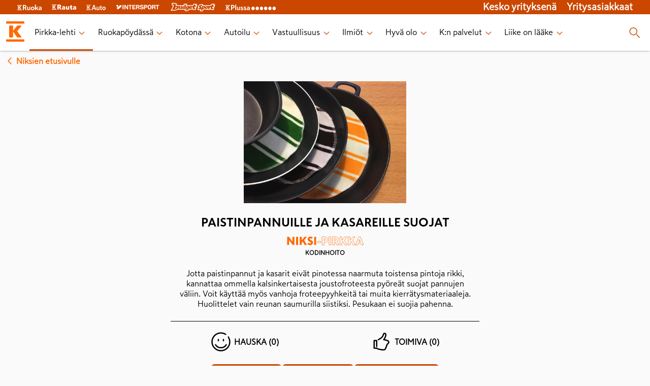

--- FILE ---
content_type: text/html; charset=utf-8
request_url: https://www.k-ryhma.fi/pirkka-lehti/niksi/paistinpannuille-ja-kasareille-suojat
body_size: 23684
content:
<!DOCTYPE html><html lang="en"><head><meta charSet="utf-8" data-next-head=""/><meta name="viewport" content="width=device-width" data-next-head=""/><meta property="fb:app_id" content="337865799564409" data-next-head=""/><meta property="og:url" content="https://www.k-ryhma.fi" data-next-head=""/><meta property="og:type" content="website" data-next-head=""/><meta property="og:locale" content="fi_FI" data-next-head=""/><meta property="og:site_name" content="K-ryhmä" data-next-head=""/><meta name="theme-color" content="#ffffff" data-next-head=""/><title data-next-head="">Paistinpannuille ja kasareille suojat - Niksi-Pirkka</title><meta name="robots" content="index,follow" data-next-head=""/><meta name="description" content="Paistinpannuille ja kasareille suojat" data-next-head=""/><meta property="og:title" content="Paistinpannuille ja kasareille suojat - Niksi-Pirkka" data-next-head=""/><meta property="og:description" content="Paistinpannuille ja kasareille suojat" data-next-head=""/><link rel="canonical" href="https://www.k-ryhma.fi/pirkka-lehti/niksi/paistinpannuille-ja-kasareille-suojat" data-next-head=""/><link rel="apple-touch-icon" sizes="180x180" href="/favicon/apple-touch-icon.png?v=1"/><link rel="icon" type="image/png" sizes="32x32" href="/favicon/favicon-32x32.png?v=1"/><link rel="icon" type="image/png" sizes="16x16" href="/favicon/favicon-16x16.png?v=1"/><link rel="manifest" href="/favicon/site.webmanifest?v=1"/><link rel="mask-icon" href="/favicon/safari-pinned-tab.svg?v=1" color="#f86800"/><link rel="shortcut icon" href="/favicon/favicon.ico?v=1"/><meta name="msapplication-TileColor" content="#f86800"/><meta name="msapplication-config" content="/favicon/browserconfig.xml?v=1"/><meta name="theme-color" content="#ffffff"/><meta name="google-site-verification" content="XP4VIG0aHk97fjofHr6B25TgzElRg-yjMi3H9TRDuHM"/><meta name="google-site-verification" content="Vw8b3xd3eDMxLubZQJKsxwKvSCpXRnesZ6BR8BzF_Vg"/><meta name="google-site-verification" content="tx9r9GtqOOik0KxXXhlZwX-IG7u8JQ-iuqRbPP_bTy0"/><meta name="google-site-verification" content="MCA_fh_-Rg2o4vmFmTvqb9qO9hB_cM_jI_B_oxsQWkA"/><link rel="preload" href="/_next/static/css/957bdc03143f26cd.css" as="style"/><link rel="preload" href="/_next/static/css/92408065bb366b35.css" as="style"/><link rel="preload" href="/_next/static/css/ba808f8ff965b25f.css" as="style"/><link rel="stylesheet" href="/_next/static/css/957bdc03143f26cd.css" data-n-g=""/><link rel="stylesheet" href="/_next/static/css/92408065bb366b35.css" data-n-p=""/><link rel="stylesheet" href="/_next/static/css/ba808f8ff965b25f.css"/><noscript data-n-css=""></noscript><script defer="" noModule="" src="/_next/static/chunks/polyfills-42372ed130431b0a.js"></script><script defer="" src="/_next/static/chunks/266-86f72acf8c04d9ca.js"></script><script defer="" src="/_next/static/chunks/668.aac101b42436488f.js"></script><script src="/_next/static/chunks/webpack-c4801b8249b0b9f7.js" defer=""></script><script src="/_next/static/chunks/framework-61bf75721d26e758.js" defer=""></script><script src="/_next/static/chunks/main-82b1c4e753e251b7.js" defer=""></script><script src="/_next/static/chunks/pages/_app-6e8da4adc3f840ce.js" defer=""></script><script src="/_next/static/chunks/f2ed768d-121a620d6ef30986.js" defer=""></script><script src="/_next/static/chunks/873-f3f01386e6929eff.js" defer=""></script><script src="/_next/static/chunks/981-a13b7dc6d12d8d24.js" defer=""></script><script src="/_next/static/chunks/233-6b476697bbbe9872.js" defer=""></script><script src="/_next/static/chunks/pages/pirkka-lehti/niksi/%5Bslug%5D-af1f98c48d3a7210.js" defer=""></script><script src="/_next/static/oDDXI_rXm1zisVTnd0_93/_buildManifest.js" defer=""></script><script src="/_next/static/oDDXI_rXm1zisVTnd0_93/_ssgManifest.js" defer=""></script></head><body><link rel="preload" as="image" imageSrcSet="/_next/image?url=https%3A%2F%2Fimages.ctfassets.net%2Flkdtiisksoup%2F19fiTzFTg1hYa8MZMIforz%2Fcd72ace4a68f34f2c7c7378f2daa41d0%2FPI9_25_imurit.jpg%3Fq%3D75%26w%3D550%26h%3D550%26fit%3Dfill%26f%3Dfaces&amp;w=640&amp;q=75 640w, /_next/image?url=https%3A%2F%2Fimages.ctfassets.net%2Flkdtiisksoup%2F19fiTzFTg1hYa8MZMIforz%2Fcd72ace4a68f34f2c7c7378f2daa41d0%2FPI9_25_imurit.jpg%3Fq%3D75%26w%3D550%26h%3D550%26fit%3Dfill%26f%3Dfaces&amp;w=750&amp;q=75 750w, /_next/image?url=https%3A%2F%2Fimages.ctfassets.net%2Flkdtiisksoup%2F19fiTzFTg1hYa8MZMIforz%2Fcd72ace4a68f34f2c7c7378f2daa41d0%2FPI9_25_imurit.jpg%3Fq%3D75%26w%3D550%26h%3D550%26fit%3Dfill%26f%3Dfaces&amp;w=828&amp;q=75 828w, /_next/image?url=https%3A%2F%2Fimages.ctfassets.net%2Flkdtiisksoup%2F19fiTzFTg1hYa8MZMIforz%2Fcd72ace4a68f34f2c7c7378f2daa41d0%2FPI9_25_imurit.jpg%3Fq%3D75%26w%3D550%26h%3D550%26fit%3Dfill%26f%3Dfaces&amp;w=1080&amp;q=75 1080w, /_next/image?url=https%3A%2F%2Fimages.ctfassets.net%2Flkdtiisksoup%2F19fiTzFTg1hYa8MZMIforz%2Fcd72ace4a68f34f2c7c7378f2daa41d0%2FPI9_25_imurit.jpg%3Fq%3D75%26w%3D550%26h%3D550%26fit%3Dfill%26f%3Dfaces&amp;w=1200&amp;q=75 1200w, /_next/image?url=https%3A%2F%2Fimages.ctfassets.net%2Flkdtiisksoup%2F19fiTzFTg1hYa8MZMIforz%2Fcd72ace4a68f34f2c7c7378f2daa41d0%2FPI9_25_imurit.jpg%3Fq%3D75%26w%3D550%26h%3D550%26fit%3Dfill%26f%3Dfaces&amp;w=1920&amp;q=75 1920w, /_next/image?url=https%3A%2F%2Fimages.ctfassets.net%2Flkdtiisksoup%2F19fiTzFTg1hYa8MZMIforz%2Fcd72ace4a68f34f2c7c7378f2daa41d0%2FPI9_25_imurit.jpg%3Fq%3D75%26w%3D550%26h%3D550%26fit%3Dfill%26f%3Dfaces&amp;w=2048&amp;q=75 2048w, /_next/image?url=https%3A%2F%2Fimages.ctfassets.net%2Flkdtiisksoup%2F19fiTzFTg1hYa8MZMIforz%2Fcd72ace4a68f34f2c7c7378f2daa41d0%2FPI9_25_imurit.jpg%3Fq%3D75%26w%3D550%26h%3D550%26fit%3Dfill%26f%3Dfaces&amp;w=3840&amp;q=75 3840w" imageSizes="100vw"/><div id="__next"><script type="application/ld+json" data-testid="json-ld">{"@context":"https://schema.org","@type":"FAQPage","mainEntity":[{"@type":"Question","name":"Paistinpannuille ja kasareille suojat","acceptedAnswer":{"@type":"Answer","text":"Jotta paistinpannut ja kasarit eivät pinotessa naarmuta toistensa pintoja rikki, kannattaa ommella kalsinkertaisesta joustofroteesta pyöreät suojat pannujen väliin. Voit käyttää myös vanhoja froteepyyhkeitä tai muita kierrätysmateriaaleja. Huolittelet vain reunan saumurilla siistiksi. Pesukaan ei suojia pahenna. "}}]}</script><header class="Layout_header__eikH4"><section class="BrandHeader_brand-header__kN95p" data-testid="brand-header"><nav class="BrandHeader_brand-header__kN95p BrandHeader_brand-header_links__VapH0" aria-label="K-group brands" data-testid="header-brand-links"><div class="BrandHeader_brand-header__kN95p BrandHeader_brand-header_link__Nld6V"><a href="https://www.k-ruoka.fi/" target="blank"><span style="box-sizing:border-box;display:inline-block;overflow:hidden;width:initial;height:initial;background:none;opacity:1;border:0;margin:0;padding:0;position:relative;max-width:100%"><span style="box-sizing:border-box;display:block;width:initial;height:initial;background:none;opacity:1;border:0;margin:0;padding:0;max-width:100%"><img style="display:block;max-width:100%;width:initial;height:initial;background:none;opacity:1;border:0;margin:0;padding:0" alt="" aria-hidden="true" src="data:image/svg+xml,%3csvg%20xmlns=%27http://www.w3.org/2000/svg%27%20version=%271.1%27%20width=%2748%27%20height=%2711%27/%3e"/></span><img alt="K-ruoka" src="[data-uri]" decoding="async" data-nimg="intrinsic" style="position:absolute;top:0;left:0;bottom:0;right:0;box-sizing:border-box;padding:0;border:none;margin:auto;display:block;width:0;height:0;min-width:100%;max-width:100%;min-height:100%;max-height:100%"/><noscript><img alt="K-ruoka" loading="lazy" decoding="async" data-nimg="intrinsic" style="position:absolute;top:0;left:0;bottom:0;right:0;box-sizing:border-box;padding:0;border:none;margin:auto;display:block;width:0;height:0;min-width:100%;max-width:100%;min-height:100%;max-height:100%" srcSet="https://images.ctfassets.net/lkdtiisksoup/32w7MaqepvjAGoCNbt2Jqu/03b347a33ec421b822374912b935b229/k-ruoka.svg 1x, https://images.ctfassets.net/lkdtiisksoup/32w7MaqepvjAGoCNbt2Jqu/03b347a33ec421b822374912b935b229/k-ruoka.svg 2x" src="https://images.ctfassets.net/lkdtiisksoup/32w7MaqepvjAGoCNbt2Jqu/03b347a33ec421b822374912b935b229/k-ruoka.svg"/></noscript></span></a></div><div class="BrandHeader_brand-header__kN95p BrandHeader_brand-header_link__Nld6V"><a href="https://www.k-rauta.fi/" target="blank"><span style="box-sizing:border-box;display:inline-block;overflow:hidden;width:initial;height:initial;background:none;opacity:1;border:0;margin:0;padding:0;position:relative;max-width:100%"><span style="box-sizing:border-box;display:block;width:initial;height:initial;background:none;opacity:1;border:0;margin:0;padding:0;max-width:100%"><img style="display:block;max-width:100%;width:initial;height:initial;background:none;opacity:1;border:0;margin:0;padding:0" alt="" aria-hidden="true" src="data:image/svg+xml,%3csvg%20xmlns=%27http://www.w3.org/2000/svg%27%20version=%271.1%27%20width=%2748%27%20height=%2710%27/%3e"/></span><img alt="K-rauta" src="[data-uri]" decoding="async" data-nimg="intrinsic" style="position:absolute;top:0;left:0;bottom:0;right:0;box-sizing:border-box;padding:0;border:none;margin:auto;display:block;width:0;height:0;min-width:100%;max-width:100%;min-height:100%;max-height:100%"/><noscript><img alt="K-rauta" loading="lazy" decoding="async" data-nimg="intrinsic" style="position:absolute;top:0;left:0;bottom:0;right:0;box-sizing:border-box;padding:0;border:none;margin:auto;display:block;width:0;height:0;min-width:100%;max-width:100%;min-height:100%;max-height:100%" srcSet="https://images.ctfassets.net/lkdtiisksoup/3GvG7JVUfbbKWAlOCrRHli/53cc9efb5e7e6d0b7c32215bc52af691/k-rauta.svg 1x, https://images.ctfassets.net/lkdtiisksoup/3GvG7JVUfbbKWAlOCrRHli/53cc9efb5e7e6d0b7c32215bc52af691/k-rauta.svg 2x" src="https://images.ctfassets.net/lkdtiisksoup/3GvG7JVUfbbKWAlOCrRHli/53cc9efb5e7e6d0b7c32215bc52af691/k-rauta.svg"/></noscript></span></a></div><div class="BrandHeader_brand-header__kN95p BrandHeader_brand-header_link__Nld6V"><a href="https://k-auto.fi/" target="blank"><span style="box-sizing:border-box;display:inline-block;overflow:hidden;width:initial;height:initial;background:none;opacity:1;border:0;margin:0;padding:0;position:relative;max-width:100%"><span style="box-sizing:border-box;display:block;width:initial;height:initial;background:none;opacity:1;border:0;margin:0;padding:0;max-width:100%"><img style="display:block;max-width:100%;width:initial;height:initial;background:none;opacity:1;border:0;margin:0;padding:0" alt="" aria-hidden="true" src="data:image/svg+xml,%3csvg%20xmlns=%27http://www.w3.org/2000/svg%27%20version=%271.1%27%20width=%2738%27%20height=%2711%27/%3e"/></span><img alt="K-auto" src="[data-uri]" decoding="async" data-nimg="intrinsic" style="position:absolute;top:0;left:0;bottom:0;right:0;box-sizing:border-box;padding:0;border:none;margin:auto;display:block;width:0;height:0;min-width:100%;max-width:100%;min-height:100%;max-height:100%"/><noscript><img alt="K-auto" loading="lazy" decoding="async" data-nimg="intrinsic" style="position:absolute;top:0;left:0;bottom:0;right:0;box-sizing:border-box;padding:0;border:none;margin:auto;display:block;width:0;height:0;min-width:100%;max-width:100%;min-height:100%;max-height:100%" srcSet="https://images.ctfassets.net/lkdtiisksoup/tQa9RSYdxFKR5Q05qjswy/430b8d9e05a3dc9a213886d10ddb2774/k-auto.svg 1x, https://images.ctfassets.net/lkdtiisksoup/tQa9RSYdxFKR5Q05qjswy/430b8d9e05a3dc9a213886d10ddb2774/k-auto.svg 2x" src="https://images.ctfassets.net/lkdtiisksoup/tQa9RSYdxFKR5Q05qjswy/430b8d9e05a3dc9a213886d10ddb2774/k-auto.svg"/></noscript></span></a></div><div class="BrandHeader_brand-header__kN95p BrandHeader_brand-header_link__Nld6V"><a href="https://www.intersport.fi/" target="blank"><span style="box-sizing:border-box;display:inline-block;overflow:hidden;width:initial;height:initial;background:none;opacity:1;border:0;margin:0;padding:0;position:relative;max-width:100%"><span style="box-sizing:border-box;display:block;width:initial;height:initial;background:none;opacity:1;border:0;margin:0;padding:0;max-width:100%"><img style="display:block;max-width:100%;width:initial;height:initial;background:none;opacity:1;border:0;margin:0;padding:0" alt="" aria-hidden="true" src="data:image/svg+xml,%3csvg%20xmlns=%27http://www.w3.org/2000/svg%27%20version=%271.1%27%20width=%2788%27%20height=%2710%27/%3e"/></span><img alt="Intersport" src="[data-uri]" decoding="async" data-nimg="intrinsic" style="position:absolute;top:0;left:0;bottom:0;right:0;box-sizing:border-box;padding:0;border:none;margin:auto;display:block;width:0;height:0;min-width:100%;max-width:100%;min-height:100%;max-height:100%"/><noscript><img alt="Intersport" loading="lazy" decoding="async" data-nimg="intrinsic" style="position:absolute;top:0;left:0;bottom:0;right:0;box-sizing:border-box;padding:0;border:none;margin:auto;display:block;width:0;height:0;min-width:100%;max-width:100%;min-height:100%;max-height:100%" srcSet="https://images.ctfassets.net/lkdtiisksoup/z7qkk6gzM4vYePdUGq8jg/e8eaaa38b8b2432f5642f98a4bf8743e/intersport.svg 1x, https://images.ctfassets.net/lkdtiisksoup/z7qkk6gzM4vYePdUGq8jg/e8eaaa38b8b2432f5642f98a4bf8743e/intersport.svg 2x" src="https://images.ctfassets.net/lkdtiisksoup/z7qkk6gzM4vYePdUGq8jg/e8eaaa38b8b2432f5642f98a4bf8743e/intersport.svg"/></noscript></span></a></div><div class="BrandHeader_brand-header__kN95p BrandHeader_brand-header_link__Nld6V"><a href="https://www.budgetsport.fi/" target="blank"><span style="box-sizing:border-box;display:inline-block;overflow:hidden;width:initial;height:initial;background:none;opacity:1;border:0;margin:0;padding:0;position:relative;max-width:100%"><span style="box-sizing:border-box;display:block;width:initial;height:initial;background:none;opacity:1;border:0;margin:0;padding:0;max-width:100%"><img style="display:block;max-width:100%;width:initial;height:initial;background:none;opacity:1;border:0;margin:0;padding:0" alt="" aria-hidden="true" src="data:image/svg+xml,%3csvg%20xmlns=%27http://www.w3.org/2000/svg%27%20version=%271.1%27%20width=%2788%27%20height=%2720%27/%3e"/></span><img alt="Budget Sport" src="[data-uri]" decoding="async" data-nimg="intrinsic" style="position:absolute;top:0;left:0;bottom:0;right:0;box-sizing:border-box;padding:0;border:none;margin:auto;display:block;width:0;height:0;min-width:100%;max-width:100%;min-height:100%;max-height:100%"/><noscript><img alt="Budget Sport" loading="lazy" decoding="async" data-nimg="intrinsic" style="position:absolute;top:0;left:0;bottom:0;right:0;box-sizing:border-box;padding:0;border:none;margin:auto;display:block;width:0;height:0;min-width:100%;max-width:100%;min-height:100%;max-height:100%" srcSet="https://images.ctfassets.net/lkdtiisksoup/1mSSiu6Xs49FB9NecadEqp/bfe396a6382abb88204dcf6a7abb4e8b/budget-sport.svg 1x, https://images.ctfassets.net/lkdtiisksoup/1mSSiu6Xs49FB9NecadEqp/bfe396a6382abb88204dcf6a7abb4e8b/budget-sport.svg 2x" src="https://images.ctfassets.net/lkdtiisksoup/1mSSiu6Xs49FB9NecadEqp/bfe396a6382abb88204dcf6a7abb4e8b/budget-sport.svg"/></noscript></span></a></div><div class="BrandHeader_brand-header__kN95p BrandHeader_brand-header_link__Nld6V"><a href="https://www.plussa.fi/" target="blank"><span style="box-sizing:border-box;display:inline-block;overflow:hidden;width:initial;height:initial;background:none;opacity:1;border:0;margin:0;padding:0;position:relative;max-width:100%"><span style="box-sizing:border-box;display:block;width:initial;height:initial;background:none;opacity:1;border:0;margin:0;padding:0;max-width:100%"><img style="display:block;max-width:100%;width:initial;height:initial;background:none;opacity:1;border:0;margin:0;padding:0" alt="" aria-hidden="true" src="data:image/svg+xml,%3csvg%20xmlns=%27http://www.w3.org/2000/svg%27%20version=%271.1%27%20width=%27100%27%20height=%2713%27/%3e"/></span><img alt="Plussa" src="[data-uri]" decoding="async" data-nimg="intrinsic" style="position:absolute;top:0;left:0;bottom:0;right:0;box-sizing:border-box;padding:0;border:none;margin:auto;display:block;width:0;height:0;min-width:100%;max-width:100%;min-height:100%;max-height:100%"/><noscript><img alt="Plussa" loading="lazy" decoding="async" data-nimg="intrinsic" style="position:absolute;top:0;left:0;bottom:0;right:0;box-sizing:border-box;padding:0;border:none;margin:auto;display:block;width:0;height:0;min-width:100%;max-width:100%;min-height:100%;max-height:100%" srcSet="https://images.ctfassets.net/lkdtiisksoup/3qY2tAzfIhZLpA21Xj1sfX/679144ef609e6a5121a81e03148bf204/k-plussa.svg 1x, https://images.ctfassets.net/lkdtiisksoup/3qY2tAzfIhZLpA21Xj1sfX/679144ef609e6a5121a81e03148bf204/k-plussa.svg 2x" src="https://images.ctfassets.net/lkdtiisksoup/3qY2tAzfIhZLpA21Xj1sfX/679144ef609e6a5121a81e03148bf204/k-plussa.svg"/></noscript></span></a></div><section class="BrandHeader_brand-header_right__KdCSC"><div class="BrandHeader_brand-header_link__Nld6V"><a href="https://kesko.fi" target="_blank" rel="noreferrer" data-testid="kesko-yrityksena">Kesko yrityksenä</a></div><div class="BrandHeader_brand-header_link__Nld6V"><a href="https://kesko.fi/yritysasiakkaat" target="_blank" rel="noreferrer" data-testid="yritysasiakkaat">Yritysasiakkaat</a></div></section></nav></section><section class="Navigation_navigation__WOPZ6" data-testid="site-navigation"><nav class="Navigation_navigation__WOPZ6 Navigation_desktop-navigation__gi6DD"><div class="Navigation_navigation__WOPZ6 Navigation_bar__AWZCE"><div class="Navigation_desktop-navigation_links__TZ1bn"><div class="Navigation_logo__sD0He"><span style="box-sizing:border-box;display:inline-block;overflow:hidden;width:40px;height:40px;background:none;opacity:1;border:0;margin:0;padding:0;position:relative"><img alt="K-ryhmä" data-testid="site-logo-desktop" src="[data-uri]" decoding="async" data-nimg="fixed" style="position:absolute;top:0;left:0;bottom:0;right:0;box-sizing:border-box;padding:0;border:none;margin:auto;display:block;width:0;height:0;min-width:100%;max-width:100%;min-height:100%;max-height:100%"/><noscript><img alt="K-ryhmä" data-testid="site-logo-desktop" loading="lazy" decoding="async" data-nimg="fixed" style="position:absolute;top:0;left:0;bottom:0;right:0;box-sizing:border-box;padding:0;border:none;margin:auto;display:block;width:0;height:0;min-width:100%;max-width:100%;min-height:100%;max-height:100%" srcSet="/images/k-logo.svg 1x, /images/k-logo.svg 2x" src="/images/k-logo.svg"/></noscript></span></div><ul class="Navigation_desktop-menu_items__gmg9D" data-testid="desktop-navigation-internal-links"><li class="Navigation_desktop-menu_item__CKUR0 Navigation_desktop-menu-item-active__J7UWi" aria-live="polite"><a href="/pirkka-lehti" data-testid="desktop-page-Pirkka-lehti"><span>Pirkka-lehti</span><span class="Navigation_desktop-link-indicator-closed__hmEa7"><svg xmlns="http://www.w3.org/2000/svg" width="20" height="20" tabindex="0" viewBox="-0.5 0 25 25" aria-label="Press enter"><path fill="#FF6900" fill-rule="evenodd" d="M17.462 9.477a.75.75 0 1 1 1.076 1.046l-5.984 6a.75.75 0 0 1-1.061.015l-6.016-6a.75.75 0 1 1 1.046-1.076l5.478 5.477z"></path></svg></span></a></li><li class="Navigation_desktop-menu_item__CKUR0" aria-live="polite"><a href="/kategoria/ruokapoydassa" data-testid="desktop-page-Ruokapöydässä"><span>Ruokapöydässä</span><span class="Navigation_desktop-link-indicator-closed__hmEa7"><svg xmlns="http://www.w3.org/2000/svg" width="20" height="20" tabindex="0" viewBox="-0.5 0 25 25" aria-label="Press enter"><path fill="#FF6900" fill-rule="evenodd" d="M17.462 9.477a.75.75 0 1 1 1.076 1.046l-5.984 6a.75.75 0 0 1-1.061.015l-6.016-6a.75.75 0 1 1 1.046-1.076l5.478 5.477z"></path></svg></span></a></li><li class="Navigation_desktop-menu_item__CKUR0" aria-live="polite"><a href="/kategoria/kotona" data-testid="desktop-page-Kotona"><span>Kotona</span><span class="Navigation_desktop-link-indicator-closed__hmEa7"><svg xmlns="http://www.w3.org/2000/svg" width="20" height="20" tabindex="0" viewBox="-0.5 0 25 25" aria-label="Press enter"><path fill="#FF6900" fill-rule="evenodd" d="M17.462 9.477a.75.75 0 1 1 1.076 1.046l-5.984 6a.75.75 0 0 1-1.061.015l-6.016-6a.75.75 0 1 1 1.046-1.076l5.478 5.477z"></path></svg></span></a></li><li class="Navigation_desktop-menu_item__CKUR0" aria-live="polite"><a href="/kategoria/autoilu" data-testid="desktop-page-Autoilu"><span>Autoilu</span><span class="Navigation_desktop-link-indicator-closed__hmEa7"><svg xmlns="http://www.w3.org/2000/svg" width="20" height="20" tabindex="0" viewBox="-0.5 0 25 25" aria-label="Press enter"><path fill="#FF6900" fill-rule="evenodd" d="M17.462 9.477a.75.75 0 1 1 1.076 1.046l-5.984 6a.75.75 0 0 1-1.061.015l-6.016-6a.75.75 0 1 1 1.046-1.076l5.478 5.477z"></path></svg></span></a></li><li class="Navigation_desktop-menu_item__CKUR0" aria-live="polite"><a href="/kategoria/vastuullisuus" data-testid="desktop-page-Vastuullisuus"><span>Vastuullisuus</span><span class="Navigation_desktop-link-indicator-closed__hmEa7"><svg xmlns="http://www.w3.org/2000/svg" width="20" height="20" tabindex="0" viewBox="-0.5 0 25 25" aria-label="Press enter"><path fill="#FF6900" fill-rule="evenodd" d="M17.462 9.477a.75.75 0 1 1 1.076 1.046l-5.984 6a.75.75 0 0 1-1.061.015l-6.016-6a.75.75 0 1 1 1.046-1.076l5.478 5.477z"></path></svg></span></a></li><li class="Navigation_desktop-menu_item__CKUR0" aria-live="polite"><a href="/kategoria/ilmiot" data-testid="desktop-page-Ilmiöt"><span>Ilmiöt</span><span class="Navigation_desktop-link-indicator-closed__hmEa7"><svg xmlns="http://www.w3.org/2000/svg" width="20" height="20" tabindex="0" viewBox="-0.5 0 25 25" aria-label="Press enter"><path fill="#FF6900" fill-rule="evenodd" d="M17.462 9.477a.75.75 0 1 1 1.076 1.046l-5.984 6a.75.75 0 0 1-1.061.015l-6.016-6a.75.75 0 1 1 1.046-1.076l5.478 5.477z"></path></svg></span></a></li><li class="Navigation_desktop-menu_item__CKUR0" aria-live="polite"><a href="/kategoria/hyva-olo" data-testid="desktop-page-Hyvä olo"><span>Hyvä olo</span><span class="Navigation_desktop-link-indicator-closed__hmEa7"><svg xmlns="http://www.w3.org/2000/svg" width="20" height="20" tabindex="0" viewBox="-0.5 0 25 25" aria-label="Press enter"><path fill="#FF6900" fill-rule="evenodd" d="M17.462 9.477a.75.75 0 1 1 1.076 1.046l-5.984 6a.75.75 0 0 1-1.061.015l-6.016-6a.75.75 0 1 1 1.046-1.076l5.478 5.477z"></path></svg></span></a></li><li class="Navigation_desktop-menu_item__CKUR0" aria-live="polite"><a href="/kategoria/k-ryhma" data-testid="desktop-page-K:n palvelut"><span>K:n palvelut</span><span class="Navigation_desktop-link-indicator-closed__hmEa7"><svg xmlns="http://www.w3.org/2000/svg" width="20" height="20" tabindex="0" viewBox="-0.5 0 25 25" aria-label="Press enter"><path fill="#FF6900" fill-rule="evenodd" d="M17.462 9.477a.75.75 0 1 1 1.076 1.046l-5.984 6a.75.75 0 0 1-1.061.015l-6.016-6a.75.75 0 1 1 1.046-1.076l5.478 5.477z"></path></svg></span></a></li><li class="Navigation_desktop-menu_item__CKUR0" aria-live="polite"><a href="/liikeonlaake" data-testid="desktop-page-Liike on lääke"><span>Liike on lääke</span><span class="Navigation_desktop-link-indicator-closed__hmEa7"><svg xmlns="http://www.w3.org/2000/svg" width="20" height="20" tabindex="0" viewBox="-0.5 0 25 25" aria-label="Press enter"><path fill="#FF6900" fill-rule="evenodd" d="M17.462 9.477a.75.75 0 1 1 1.076 1.046l-5.984 6a.75.75 0 0 1-1.061.015l-6.016-6a.75.75 0 1 1 1.046-1.076l5.478 5.477z"></path></svg></span></a></li></ul></div><div class="Navigation_desktop-menu_item__CKUR0 Navigation_search-button__QSyJb" data-testid="search-button"><svg xmlns="http://www.w3.org/2000/svg" width="25" height="24"><path fill="#FF6900" d="m17.28 15.72 5.5 5.5a.749.749 0 1 1-1.06 1.06l-5.5-5.5a.749.749 0 1 1 1.06-1.06M10.25 2a7.75 7.75 0 1 1 0 15.5 7.75 7.75 0 0 1 0-15.5m0 1.5a6.25 6.25 0 1 0 0 12.5 6.25 6.25 0 0 0 0-12.5"></path></svg></div></div></nav><dialog class="SearchModal_searchModal__ei7nX" id="searchModal"><svg xmlns="http://www.w3.org/2000/svg" width="24" height="24" class="SearchModal_modalClose__kExe8" data-testid="closeModal"><path fill="#FF6900" fill-rule="evenodd" d="m5.146 4.085 6.853 6.853 6.855-6.853a.75.75 0 0 1 1.06 1.06L13.06 12l6.855 6.855a.75.75 0 0 1-1.06 1.06l-6.856-6.854-6.853 6.855a.75.75 0 0 1-1.06-1.06l6.852-6.856-6.853-6.853a.75.75 0 1 1 1.06-1.06"></path></svg><h2>Haku</h2><section class="SearchField_wrapper__SFKo5"><svg xmlns="http://www.w3.org/2000/svg" width="24" height="24" class="SearchField_icon__LAkxN"><path fill="#FF6900" fill-rule="evenodd" d="m16.78 15.72 5.5 5.5a.75.75 0 0 1-1.06 1.06l-5.5-5.5a.75.75 0 0 1 1.06-1.06M9.75 2a7.75 7.75 0 1 1 0 15.5 7.75 7.75 0 0 1 0-15.5m0 1.5a6.25 6.25 0 1 0 0 12.5 6.25 6.25 0 0 0 0-12.5"></path></svg><label class="text-field-module_textField__RHyiY SearchField_input__LXfqg"><div class="text-field-module_inputWrapper__UaUy2"><input class="text-field-module_textFieldInput__GJCtd text-field-module_m__4SQJs" type="search" data-testid="search" aria-label="Haku" value=""/></div></label></section></dialog><nav class="Navigation_navigation__WOPZ6 Navigation_mobile-navigation__qTqHk"><div class="Navigation_navigation__WOPZ6 Navigation_bar__AWZCE"><button type="button" aria-label="open menu" aria-pressed="false" class="Navigation_mobile-menu_toggle-open__HcAQh" data-testid="menu-toggle-open"><svg xmlns="http://www.w3.org/2000/svg" width="25" height="24"><path fill="#FF6900" d="M21.5 17.25a.75.75 0 0 1 0 1.5h-18a.75.75 0 0 1 0-1.5zm0-6a.75.75 0 0 1 0 1.5h-18a.75.75 0 0 1 0-1.5zm0-6a.75.75 0 0 1 0 1.5h-18a.75.75 0 0 1 0-1.5z"></path></svg></button><div class="Navigation_logo__sD0He"><span style="box-sizing:border-box;display:inline-block;overflow:hidden;width:40px;height:40px;background:none;opacity:1;border:0;margin:0;padding:0;position:relative"><img alt="K-ryhmä" data-testid="site-logo-mobile" src="[data-uri]" decoding="async" data-nimg="fixed" style="position:absolute;top:0;left:0;bottom:0;right:0;box-sizing:border-box;padding:0;border:none;margin:auto;display:block;width:0;height:0;min-width:100%;max-width:100%;min-height:100%;max-height:100%"/><noscript><img alt="K-ryhmä" data-testid="site-logo-mobile" loading="lazy" decoding="async" data-nimg="fixed" style="position:absolute;top:0;left:0;bottom:0;right:0;box-sizing:border-box;padding:0;border:none;margin:auto;display:block;width:0;height:0;min-width:100%;max-width:100%;min-height:100%;max-height:100%" srcSet="/images/k-logo.svg 1x, /images/k-logo.svg 2x" src="/images/k-logo.svg"/></noscript></span></div><div class="Navigation_mobile-search__s0emb" data-testid="mobile-search-button"><svg xmlns="http://www.w3.org/2000/svg" width="25" height="24"><path fill="#FF6900" d="m17.28 15.72 5.5 5.5a.749.749 0 1 1-1.06 1.06l-5.5-5.5a.749.749 0 1 1 1.06-1.06M10.25 2a7.75 7.75 0 1 1 0 15.5 7.75 7.75 0 0 1 0-15.5m0 1.5a6.25 6.25 0 1 0 0 12.5 6.25 6.25 0 0 0 0-12.5"></path></svg></div></div></nav></section></header><main class="Layout_main__Fn5Ho" data-testid="site-main"><div style="margin:0.5rem;display:inline-block"><a href="/pirkka-lehti/niksit" style="display:flex;flex-direction:row;justify-content:center;align-items:center;color:#ff6900;font-weight:900"><svg xmlns="http://www.w3.org/2000/svg" width="24" height="24"><path fill="#FF6900" fill-rule="evenodd" d="M14.523 17.462a.75.75 0 1 1-1.046 1.076l-6-5.984a.75.75 0 0 1-.015-1.061l6-6.016a.75.75 0 1 1 1.076 1.046L9.06 12.001z"></path></svg>Niksien etusivulle</a></div><div class="Lifehack_lifehack__KBOeI"><div class="Lifehack_image__QD5TJ"><span style="box-sizing:border-box;display:block;overflow:hidden;width:initial;height:initial;background:none;opacity:1;border:0;margin:0;padding:0;position:relative"><span style="box-sizing:border-box;display:block;width:initial;height:initial;background:none;opacity:1;border:0;margin:0;padding:0;padding-top:75%"></span><img alt="" src="[data-uri]" decoding="async" data-nimg="responsive" style="position:absolute;top:0;left:0;bottom:0;right:0;box-sizing:border-box;padding:0;border:none;margin:auto;display:block;width:0;height:0;min-width:100%;max-width:100%;min-height:100%;max-height:100%;background-size:cover;background-position:0% 0%;filter:blur(20px);background-image:url(&quot;/images/placeholder.png&quot;)"/><noscript><img alt="" loading="lazy" decoding="async" data-nimg="responsive" style="position:absolute;top:0;left:0;bottom:0;right:0;box-sizing:border-box;padding:0;border:none;margin:auto;display:block;width:0;height:0;min-width:100%;max-width:100%;min-height:100%;max-height:100%" sizes="100vw" srcSet="/_next/image?url=https%3A%2F%2Fimages.ctfassets.net%2Flkdtiisksoup%2F7t2Jf0x1MQyQiKISA4EAG6%2Fe989aa639914b9b8b588c3d261d0bb56%2Fniksi-paistinpannuille-ja-kasareille-suojat-o58V.JPG%3Fq%3D75%26w%3D2016%26h%3D1512%26fit%3Dfill%26f%3Dfaces&amp;w=640&amp;q=75 640w, /_next/image?url=https%3A%2F%2Fimages.ctfassets.net%2Flkdtiisksoup%2F7t2Jf0x1MQyQiKISA4EAG6%2Fe989aa639914b9b8b588c3d261d0bb56%2Fniksi-paistinpannuille-ja-kasareille-suojat-o58V.JPG%3Fq%3D75%26w%3D2016%26h%3D1512%26fit%3Dfill%26f%3Dfaces&amp;w=750&amp;q=75 750w, /_next/image?url=https%3A%2F%2Fimages.ctfassets.net%2Flkdtiisksoup%2F7t2Jf0x1MQyQiKISA4EAG6%2Fe989aa639914b9b8b588c3d261d0bb56%2Fniksi-paistinpannuille-ja-kasareille-suojat-o58V.JPG%3Fq%3D75%26w%3D2016%26h%3D1512%26fit%3Dfill%26f%3Dfaces&amp;w=828&amp;q=75 828w, /_next/image?url=https%3A%2F%2Fimages.ctfassets.net%2Flkdtiisksoup%2F7t2Jf0x1MQyQiKISA4EAG6%2Fe989aa639914b9b8b588c3d261d0bb56%2Fniksi-paistinpannuille-ja-kasareille-suojat-o58V.JPG%3Fq%3D75%26w%3D2016%26h%3D1512%26fit%3Dfill%26f%3Dfaces&amp;w=1080&amp;q=75 1080w, /_next/image?url=https%3A%2F%2Fimages.ctfassets.net%2Flkdtiisksoup%2F7t2Jf0x1MQyQiKISA4EAG6%2Fe989aa639914b9b8b588c3d261d0bb56%2Fniksi-paistinpannuille-ja-kasareille-suojat-o58V.JPG%3Fq%3D75%26w%3D2016%26h%3D1512%26fit%3Dfill%26f%3Dfaces&amp;w=1200&amp;q=75 1200w, /_next/image?url=https%3A%2F%2Fimages.ctfassets.net%2Flkdtiisksoup%2F7t2Jf0x1MQyQiKISA4EAG6%2Fe989aa639914b9b8b588c3d261d0bb56%2Fniksi-paistinpannuille-ja-kasareille-suojat-o58V.JPG%3Fq%3D75%26w%3D2016%26h%3D1512%26fit%3Dfill%26f%3Dfaces&amp;w=1920&amp;q=75 1920w, /_next/image?url=https%3A%2F%2Fimages.ctfassets.net%2Flkdtiisksoup%2F7t2Jf0x1MQyQiKISA4EAG6%2Fe989aa639914b9b8b588c3d261d0bb56%2Fniksi-paistinpannuille-ja-kasareille-suojat-o58V.JPG%3Fq%3D75%26w%3D2016%26h%3D1512%26fit%3Dfill%26f%3Dfaces&amp;w=2048&amp;q=75 2048w, /_next/image?url=https%3A%2F%2Fimages.ctfassets.net%2Flkdtiisksoup%2F7t2Jf0x1MQyQiKISA4EAG6%2Fe989aa639914b9b8b588c3d261d0bb56%2Fniksi-paistinpannuille-ja-kasareille-suojat-o58V.JPG%3Fq%3D75%26w%3D2016%26h%3D1512%26fit%3Dfill%26f%3Dfaces&amp;w=3840&amp;q=75 3840w" src="/_next/image?url=https%3A%2F%2Fimages.ctfassets.net%2Flkdtiisksoup%2F7t2Jf0x1MQyQiKISA4EAG6%2Fe989aa639914b9b8b588c3d261d0bb56%2Fniksi-paistinpannuille-ja-kasareille-suojat-o58V.JPG%3Fq%3D75%26w%3D2016%26h%3D1512%26fit%3Dfill%26f%3Dfaces&amp;w=3840&amp;q=75"/></noscript></span></div><div class="Lifehack_details__Nm0XL"><h1 data-testid="lifehack-title">Paistinpannuille ja kasareille suojat</h1><a href="/pirkka-lehti/niksit/kodinhoito" data-testid="lifehack-category-link" aria-label="Kodinhoito" target="_self"><span style="box-sizing:border-box;display:block;overflow:hidden;width:initial;height:initial;background:none;opacity:1;border:0;margin:0;padding:0;position:relative"><span style="box-sizing:border-box;display:block;width:initial;height:initial;background:none;opacity:1;border:0;margin:0;padding:0;padding-top:16.666666666666664%"></span><img alt="Niksi-Pirkka sticker" data-testid="niksi-pirkka-sticker" src="[data-uri]" decoding="async" data-nimg="responsive" style="position:absolute;top:0;left:0;bottom:0;right:0;box-sizing:border-box;padding:0;border:none;margin:auto;display:block;width:0;height:0;min-width:100%;max-width:100%;min-height:100%;max-height:100%;background-size:cover;background-position:0% 0%;filter:blur(20px);background-image:url(&quot;/images/placeholder.png&quot;)"/><noscript><img alt="Niksi-Pirkka sticker" data-testid="niksi-pirkka-sticker" loading="lazy" decoding="async" data-nimg="responsive" style="position:absolute;top:0;left:0;bottom:0;right:0;box-sizing:border-box;padding:0;border:none;margin:auto;display:block;width:0;height:0;min-width:100%;max-width:100%;min-height:100%;max-height:100%" sizes="100vw" srcSet="/images/niksi-pirkka-logo.svg 640w, /images/niksi-pirkka-logo.svg 750w, /images/niksi-pirkka-logo.svg 828w, /images/niksi-pirkka-logo.svg 1080w, /images/niksi-pirkka-logo.svg 1200w, /images/niksi-pirkka-logo.svg 1920w, /images/niksi-pirkka-logo.svg 2048w, /images/niksi-pirkka-logo.svg 3840w" src="/images/niksi-pirkka-logo.svg"/></noscript></span><p class="Lifehack_meta__gbHI7" data-testid="lifehack-meta">Kodinhoito</p></a><div class="Lifehack_description__GDGT6"><p data-testid="lifehack-description">Jotta paistinpannut ja kasarit eivät pinotessa naarmuta toistensa pintoja rikki, kannattaa ommella kalsinkertaisesta joustofroteesta pyöreät suojat pannujen väliin. Voit käyttää myös vanhoja froteepyyhkeitä tai muita kierrätysmateriaaleja. Huolittelet vain reunan saumurilla siistiksi. Pesukaan ei suojia pahenna. </p></div><div></div></div><div class="Lifehack_rating__svoei"><span data-testid="lifehack-rating-usefulness" class=""><svg xmlns="http://www.w3.org/2000/svg" width="40" height="40" viewBox="0 0 24 24"><path fill="#FF6900" fill-rule="evenodd" d="M12 .75a11.2 11.2 0 0 1 6.08 1.784.75.75 0 0 1-.81 1.26A9.7 9.7 0 0 0 12 2.25c-5.385 0-9.75 4.365-9.75 9.75s4.365 9.75 9.75 9.75 9.75-4.365 9.75-9.75a9.7 9.7 0 0 0-1.557-5.288.75.75 0 0 1 1.26-.815A11.2 11.2 0 0 1 23.25 12c0 6.213-5.037 11.25-11.25 11.25S.75 18.213.75 12 5.787.75 12 .75m6.746 14.116a.75.75 0 0 1 .234 1.034A8.24 8.24 0 0 1 12 19.75a8.24 8.24 0 0 1-6.98-3.85.75.75 0 1 1 1.269-.8A6.74 6.74 0 0 0 12 18.25a6.74 6.74 0 0 0 5.711-3.15.75.75 0 0 1 1.035-.234M9.014 8.58a.75.75 0 0 1 .743.648l.007.102v1.419a.75.75 0 0 1-1.493.102l-.007-.102V9.33a.75.75 0 0 1 .75-.75m5.993-.081a.75.75 0 0 1 .744.648l.006.102v1.5a.75.75 0 0 1-1.493.102l-.007-.102v-1.5a.75.75 0 0 1 .75-.75"></path></svg>Hauska <!-- -->(0)</span><span data-testid="lifehack-rating-hilarity" class=""><svg xmlns="http://www.w3.org/2000/svg" width="40" height="40" viewBox="0 0 24 24"><path fill="#FF6900" fill-rule="evenodd" d="M15.516 1.261c1.182 0 1.98.599 2.32 1.564.223.632.23 1.381.1 1.969a11.7 11.7 0 0 1-1.786 4.128c1.796.39 3.59.975 4.139 1.393 1.813 1.402 1.403 3.577-.672 4.933-.136.268-.28.603-.445 1.03l-.275.738-.313.867c-1.035 2.844-1.706 4.028-3.015 4.256-2.036.35-7.999-.585-9.419-1.888L3.5 20.25a.75.75 0 0 1-.75-.75v-9a.75.75 0 0 1 .75-.75h3a.75.75 0 0 1 .75.75v7a.75.75 0 1 1-1.5 0v-6.25h-1.5v7.5H6.5a.75.75 0 0 1 .653.381q.028.03.05.065c.525.773 6.494 1.742 8.11 1.465.448-.078.969-.936 1.666-2.767l.705-1.924c.263-.697.48-1.202.708-1.613a.75.75 0 0 1 .269-.28c1.416-.853 1.634-1.861.714-2.572-.412-.314-2.79-1.026-4.684-1.336a.75.75 0 0 1-.446-1.23 10.13 10.13 0 0 0 2.226-4.466c.074-.337.07-.811-.05-1.15-.133-.38-.376-.562-.905-.562l-.041.06a6 6 0 0 0-.423.92l-.412 1.187a6 6 0 0 1-.084.224c-.444 1.087-1.155 1.906-2.253 2.77l-.43.326c-.176.13-.38.276-.694.502-.288.203-1.748 1.002-2.192 1.259l-.121.072a.75.75 0 0 1-.862-1.223l.13-.087 1.923-1.09c.12-.07.209-.123.25-.152l.834-.606c1.051-.791 1.67-1.468 2.027-2.34l.253-.715c.084-.244.154-.453.154-.454.506-1.433.972-2.153 1.94-2.153"></path></svg>Toimiva <!-- -->(0)</span></div><div class="Lifehack_btnGroup__02sCM"><a href="/pirkka-lehti/niksit/arkisto" data-testid="lifehacks-page-link" aria-label="Paistinpannuille ja kasareille suojat" target="_self" rel="noreferrer"><button class="button_v2-module_button__ImA09 button_v2-module_rounded__M2kdk button_v2-module_l__vQiKA button_v2-module_primary__eCE7C  undefined"><span class="button_v2-module_button__text__gUgNI">Lisää niksejä</span></button></a><button class="button_v2-module_button__ImA09 button_v2-module_rounded__M2kdk button_v2-module_l__vQiKA button_v2-module_primary__eCE7C button_v2-module_button--withIcon__uFK6u undefined" type="button" data-testid="share-button"><span class="button_v2-module_button__text__gUgNI">Jaa niksi</span><span class="button_v2-module_button__icon__h-AqG"><svg xmlns="http://www.w3.org/2000/svg" width="24" height="24" class="Social_fill__EzVVV" viewBox="0 0 24 24" alt="share-native"><path fill="#FF6900" fill-rule="evenodd" d="M18 3a3 3 0 1 1-2.262 4.97l-6.804 3.402a3 3 0 0 1 0 1.257l6.804 3.4a3 3 0 1 1-.672 1.341l-6.804-3.4a3 3 0 1 1 0-3.94l6.804-3.4A3 3 0 0 1 18 3"></path></svg></span></button><a href="/pirkka-lehti/laheta-niksi" data-testid="submit-lifehack-page-link" aria-label="Paistinpannuille ja kasareille suojat" target="_self" rel="noreferrer"><button class="button_v2-module_button__ImA09 button_v2-module_rounded__M2kdk button_v2-module_l__vQiKA button_v2-module_primary__eCE7C  undefined"><span class="button_v2-module_button__text__gUgNI">Kerro oma niksisi</span></button></a></div></div><section class="Container_centered__4K4yl"><h2 style="margin-bottom:-1rem">Lue myös nämä</h2><section class="FeedSection_feed__mpAQp"><section class="Container_columns__rYnxW Container_columns-3__TG5mv"><div class="ArticleCard_card__CH7pO" data-testid="article-link link-card"><a href="/pirkka-lehti/niksi/merkkaa-hamahelmilla-avaimesi" aria-label="Merkkaa hamahelmillä avaimesi" target="_self"></a><div class="ArticleCard_details__PRqZG"><a href="/pirkka-lehti/niksit/kodinhoito" data-testid="category-link" aria-label="Kodinhoito" target="_self"><p class="ArticleCard_meta__oCS4q" data-testid="article-meta"><span style="box-sizing:border-box;display:block;overflow:hidden;width:initial;height:initial;background:none;opacity:1;border:0;margin:0;padding:0;position:relative"><span style="box-sizing:border-box;display:block;width:initial;height:initial;background:none;opacity:1;border:0;margin:0;padding:0;padding-top:16.666666666666664%"></span><img alt="Niksi-Pirkka sticker" data-testid="niksi-pirkka-sticker" src="[data-uri]" decoding="async" data-nimg="responsive" style="position:absolute;top:0;left:0;bottom:0;right:0;box-sizing:border-box;padding:0;border:none;margin:auto;display:block;width:0;height:0;min-width:100%;max-width:100%;min-height:100%;max-height:100%;background-size:cover;background-position:0% 0%;filter:blur(20px);background-image:url(&quot;/images/placeholder.png&quot;)"/><noscript><img alt="Niksi-Pirkka sticker" data-testid="niksi-pirkka-sticker" loading="lazy" decoding="async" data-nimg="responsive" style="position:absolute;top:0;left:0;bottom:0;right:0;box-sizing:border-box;padding:0;border:none;margin:auto;display:block;width:0;height:0;min-width:100%;max-width:100%;min-height:100%;max-height:100%" sizes="100vw" srcSet="/images/niksi-pirkka-logo.svg 640w, /images/niksi-pirkka-logo.svg 750w, /images/niksi-pirkka-logo.svg 828w, /images/niksi-pirkka-logo.svg 1080w, /images/niksi-pirkka-logo.svg 1200w, /images/niksi-pirkka-logo.svg 1920w, /images/niksi-pirkka-logo.svg 2048w, /images/niksi-pirkka-logo.svg 3840w" src="/images/niksi-pirkka-logo.svg"/></noscript></span>Kodinhoito</p></a><a href="/pirkka-lehti/niksi/merkkaa-hamahelmilla-avaimesi" aria-label="Merkkaa hamahelmillä avaimesi" target="_self"><h3 data-testid="article-title">Merkkaa hamahelmillä avaimesi</h3></a></div><div class="ArticleCard_social__YL_WM"><a href="/pirkka-lehti/niksi/merkkaa-hamahelmilla-avaimesi" aria-label="Merkkaa hamahelmillä avaimesi" target="_self"><button class="button_v2-module_button__ImA09 button_v2-module_rounded__M2kdk button_v2-module_m__iZn-w button_v2-module_primary__eCE7C ArticleCard_customButton__jNNVB undefined" type="button" color="primary"><span class="button_v2-module_button__text__gUgNI">Lue niksi</span></button></a></div></div><div class="ArticleCard_card__CH7pO" data-testid="article-link link-card"><a href="/pirkka-lehti/niksi/samat-lakanat" aria-label="Samat lakanat" target="_self"></a><div class="ArticleCard_details__PRqZG"><a href="/pirkka-lehti/niksit/kodinhoito" data-testid="category-link" aria-label="Kodinhoito" target="_self"><p class="ArticleCard_meta__oCS4q" data-testid="article-meta"><span style="box-sizing:border-box;display:block;overflow:hidden;width:initial;height:initial;background:none;opacity:1;border:0;margin:0;padding:0;position:relative"><span style="box-sizing:border-box;display:block;width:initial;height:initial;background:none;opacity:1;border:0;margin:0;padding:0;padding-top:16.666666666666664%"></span><img alt="Niksi-Pirkka sticker" data-testid="niksi-pirkka-sticker" src="[data-uri]" decoding="async" data-nimg="responsive" style="position:absolute;top:0;left:0;bottom:0;right:0;box-sizing:border-box;padding:0;border:none;margin:auto;display:block;width:0;height:0;min-width:100%;max-width:100%;min-height:100%;max-height:100%;background-size:cover;background-position:0% 0%;filter:blur(20px);background-image:url(&quot;/images/placeholder.png&quot;)"/><noscript><img alt="Niksi-Pirkka sticker" data-testid="niksi-pirkka-sticker" loading="lazy" decoding="async" data-nimg="responsive" style="position:absolute;top:0;left:0;bottom:0;right:0;box-sizing:border-box;padding:0;border:none;margin:auto;display:block;width:0;height:0;min-width:100%;max-width:100%;min-height:100%;max-height:100%" sizes="100vw" srcSet="/images/niksi-pirkka-logo.svg 640w, /images/niksi-pirkka-logo.svg 750w, /images/niksi-pirkka-logo.svg 828w, /images/niksi-pirkka-logo.svg 1080w, /images/niksi-pirkka-logo.svg 1200w, /images/niksi-pirkka-logo.svg 1920w, /images/niksi-pirkka-logo.svg 2048w, /images/niksi-pirkka-logo.svg 3840w" src="/images/niksi-pirkka-logo.svg"/></noscript></span>Kodinhoito</p></a><a href="/pirkka-lehti/niksi/samat-lakanat" aria-label="Samat lakanat" target="_self"><h3 data-testid="article-title">Samat lakanat</h3></a></div><div class="ArticleCard_social__YL_WM"><a href="/pirkka-lehti/niksi/samat-lakanat" aria-label="Samat lakanat" target="_self"><button class="button_v2-module_button__ImA09 button_v2-module_rounded__M2kdk button_v2-module_m__iZn-w button_v2-module_primary__eCE7C ArticleCard_customButton__jNNVB undefined" type="button" color="primary"><span class="button_v2-module_button__text__gUgNI">Lue niksi</span></button></a></div></div><div class="ArticleCard_card__CH7pO" data-testid="article-link link-card"><a href="/pirkka-lehti/niksi/jumittaako-verhojen-siirtely" aria-label="Jumittaako verhojen siirtely?" target="_self"></a><div class="ArticleCard_details__PRqZG"><a href="/pirkka-lehti/niksit/kodinhoito" data-testid="category-link" aria-label="Kodinhoito" target="_self"><p class="ArticleCard_meta__oCS4q" data-testid="article-meta"><span style="box-sizing:border-box;display:block;overflow:hidden;width:initial;height:initial;background:none;opacity:1;border:0;margin:0;padding:0;position:relative"><span style="box-sizing:border-box;display:block;width:initial;height:initial;background:none;opacity:1;border:0;margin:0;padding:0;padding-top:16.666666666666664%"></span><img alt="Niksi-Pirkka sticker" data-testid="niksi-pirkka-sticker" src="[data-uri]" decoding="async" data-nimg="responsive" style="position:absolute;top:0;left:0;bottom:0;right:0;box-sizing:border-box;padding:0;border:none;margin:auto;display:block;width:0;height:0;min-width:100%;max-width:100%;min-height:100%;max-height:100%;background-size:cover;background-position:0% 0%;filter:blur(20px);background-image:url(&quot;/images/placeholder.png&quot;)"/><noscript><img alt="Niksi-Pirkka sticker" data-testid="niksi-pirkka-sticker" loading="lazy" decoding="async" data-nimg="responsive" style="position:absolute;top:0;left:0;bottom:0;right:0;box-sizing:border-box;padding:0;border:none;margin:auto;display:block;width:0;height:0;min-width:100%;max-width:100%;min-height:100%;max-height:100%" sizes="100vw" srcSet="/images/niksi-pirkka-logo.svg 640w, /images/niksi-pirkka-logo.svg 750w, /images/niksi-pirkka-logo.svg 828w, /images/niksi-pirkka-logo.svg 1080w, /images/niksi-pirkka-logo.svg 1200w, /images/niksi-pirkka-logo.svg 1920w, /images/niksi-pirkka-logo.svg 2048w, /images/niksi-pirkka-logo.svg 3840w" src="/images/niksi-pirkka-logo.svg"/></noscript></span>Kodinhoito</p></a><a href="/pirkka-lehti/niksi/jumittaako-verhojen-siirtely" aria-label="Jumittaako verhojen siirtely?" target="_self"><h3 data-testid="article-title">Jumittaako verhojen siirtely?</h3></a></div><div class="ArticleCard_social__YL_WM"><a href="/pirkka-lehti/niksi/jumittaako-verhojen-siirtely" aria-label="Jumittaako verhojen siirtely?" target="_self"><button class="button_v2-module_button__ImA09 button_v2-module_rounded__M2kdk button_v2-module_m__iZn-w button_v2-module_primary__eCE7C ArticleCard_customButton__jNNVB undefined" type="button" color="primary"><span class="button_v2-module_button__text__gUgNI">Lue niksi</span></button></a></div></div></section></section><section class="FeedSection_feed__mpAQp"><section class="Container_columns__rYnxW Container_columns-3__TG5mv"><div class="ArticleCard_card__CH7pO" data-testid="article-link link-card"><a href="/artikkeli/opas-taydellisen-imurin-valintaan-ja-huoltoon" aria-label="Opas täydellisen imurin valintaan ja huoltoon" target="_self"><div class="ArticleCard_image__FlcKj"><span style="box-sizing:border-box;display:block;overflow:hidden;width:initial;height:initial;background:none;opacity:1;border:0;margin:0;padding:0;position:relative"><span style="box-sizing:border-box;display:block;width:initial;height:initial;background:none;opacity:1;border:0;margin:0;padding:0;padding-top:100%"></span><img alt="Oranssi, pitkäkarvainen kissa makaa lattialla robotti-imurin edessä." data-testid="article-image" sizes="100vw" srcSet="/_next/image?url=https%3A%2F%2Fimages.ctfassets.net%2Flkdtiisksoup%2F19fiTzFTg1hYa8MZMIforz%2Fcd72ace4a68f34f2c7c7378f2daa41d0%2FPI9_25_imurit.jpg%3Fq%3D75%26w%3D550%26h%3D550%26fit%3Dfill%26f%3Dfaces&amp;w=640&amp;q=75 640w, /_next/image?url=https%3A%2F%2Fimages.ctfassets.net%2Flkdtiisksoup%2F19fiTzFTg1hYa8MZMIforz%2Fcd72ace4a68f34f2c7c7378f2daa41d0%2FPI9_25_imurit.jpg%3Fq%3D75%26w%3D550%26h%3D550%26fit%3Dfill%26f%3Dfaces&amp;w=750&amp;q=75 750w, /_next/image?url=https%3A%2F%2Fimages.ctfassets.net%2Flkdtiisksoup%2F19fiTzFTg1hYa8MZMIforz%2Fcd72ace4a68f34f2c7c7378f2daa41d0%2FPI9_25_imurit.jpg%3Fq%3D75%26w%3D550%26h%3D550%26fit%3Dfill%26f%3Dfaces&amp;w=828&amp;q=75 828w, /_next/image?url=https%3A%2F%2Fimages.ctfassets.net%2Flkdtiisksoup%2F19fiTzFTg1hYa8MZMIforz%2Fcd72ace4a68f34f2c7c7378f2daa41d0%2FPI9_25_imurit.jpg%3Fq%3D75%26w%3D550%26h%3D550%26fit%3Dfill%26f%3Dfaces&amp;w=1080&amp;q=75 1080w, /_next/image?url=https%3A%2F%2Fimages.ctfassets.net%2Flkdtiisksoup%2F19fiTzFTg1hYa8MZMIforz%2Fcd72ace4a68f34f2c7c7378f2daa41d0%2FPI9_25_imurit.jpg%3Fq%3D75%26w%3D550%26h%3D550%26fit%3Dfill%26f%3Dfaces&amp;w=1200&amp;q=75 1200w, /_next/image?url=https%3A%2F%2Fimages.ctfassets.net%2Flkdtiisksoup%2F19fiTzFTg1hYa8MZMIforz%2Fcd72ace4a68f34f2c7c7378f2daa41d0%2FPI9_25_imurit.jpg%3Fq%3D75%26w%3D550%26h%3D550%26fit%3Dfill%26f%3Dfaces&amp;w=1920&amp;q=75 1920w, /_next/image?url=https%3A%2F%2Fimages.ctfassets.net%2Flkdtiisksoup%2F19fiTzFTg1hYa8MZMIforz%2Fcd72ace4a68f34f2c7c7378f2daa41d0%2FPI9_25_imurit.jpg%3Fq%3D75%26w%3D550%26h%3D550%26fit%3Dfill%26f%3Dfaces&amp;w=2048&amp;q=75 2048w, /_next/image?url=https%3A%2F%2Fimages.ctfassets.net%2Flkdtiisksoup%2F19fiTzFTg1hYa8MZMIforz%2Fcd72ace4a68f34f2c7c7378f2daa41d0%2FPI9_25_imurit.jpg%3Fq%3D75%26w%3D550%26h%3D550%26fit%3Dfill%26f%3Dfaces&amp;w=3840&amp;q=75 3840w" src="/_next/image?url=https%3A%2F%2Fimages.ctfassets.net%2Flkdtiisksoup%2F19fiTzFTg1hYa8MZMIforz%2Fcd72ace4a68f34f2c7c7378f2daa41d0%2FPI9_25_imurit.jpg%3Fq%3D75%26w%3D550%26h%3D550%26fit%3Dfill%26f%3Dfaces&amp;w=3840&amp;q=75" decoding="async" data-nimg="responsive" style="position:absolute;top:0;left:0;bottom:0;right:0;box-sizing:border-box;padding:0;border:none;margin:auto;display:block;width:0;height:0;min-width:100%;max-width:100%;min-height:100%;max-height:100%;background-size:cover;background-position:0% 0%;filter:blur(20px);background-image:url(&quot;/images/placeholder.png&quot;)"/><noscript><img alt="Oranssi, pitkäkarvainen kissa makaa lattialla robotti-imurin edessä." data-testid="article-image" decoding="async" data-nimg="responsive" style="position:absolute;top:0;left:0;bottom:0;right:0;box-sizing:border-box;padding:0;border:none;margin:auto;display:block;width:0;height:0;min-width:100%;max-width:100%;min-height:100%;max-height:100%" sizes="100vw" srcSet="/_next/image?url=https%3A%2F%2Fimages.ctfassets.net%2Flkdtiisksoup%2F19fiTzFTg1hYa8MZMIforz%2Fcd72ace4a68f34f2c7c7378f2daa41d0%2FPI9_25_imurit.jpg%3Fq%3D75%26w%3D550%26h%3D550%26fit%3Dfill%26f%3Dfaces&amp;w=640&amp;q=75 640w, /_next/image?url=https%3A%2F%2Fimages.ctfassets.net%2Flkdtiisksoup%2F19fiTzFTg1hYa8MZMIforz%2Fcd72ace4a68f34f2c7c7378f2daa41d0%2FPI9_25_imurit.jpg%3Fq%3D75%26w%3D550%26h%3D550%26fit%3Dfill%26f%3Dfaces&amp;w=750&amp;q=75 750w, /_next/image?url=https%3A%2F%2Fimages.ctfassets.net%2Flkdtiisksoup%2F19fiTzFTg1hYa8MZMIforz%2Fcd72ace4a68f34f2c7c7378f2daa41d0%2FPI9_25_imurit.jpg%3Fq%3D75%26w%3D550%26h%3D550%26fit%3Dfill%26f%3Dfaces&amp;w=828&amp;q=75 828w, /_next/image?url=https%3A%2F%2Fimages.ctfassets.net%2Flkdtiisksoup%2F19fiTzFTg1hYa8MZMIforz%2Fcd72ace4a68f34f2c7c7378f2daa41d0%2FPI9_25_imurit.jpg%3Fq%3D75%26w%3D550%26h%3D550%26fit%3Dfill%26f%3Dfaces&amp;w=1080&amp;q=75 1080w, /_next/image?url=https%3A%2F%2Fimages.ctfassets.net%2Flkdtiisksoup%2F19fiTzFTg1hYa8MZMIforz%2Fcd72ace4a68f34f2c7c7378f2daa41d0%2FPI9_25_imurit.jpg%3Fq%3D75%26w%3D550%26h%3D550%26fit%3Dfill%26f%3Dfaces&amp;w=1200&amp;q=75 1200w, /_next/image?url=https%3A%2F%2Fimages.ctfassets.net%2Flkdtiisksoup%2F19fiTzFTg1hYa8MZMIforz%2Fcd72ace4a68f34f2c7c7378f2daa41d0%2FPI9_25_imurit.jpg%3Fq%3D75%26w%3D550%26h%3D550%26fit%3Dfill%26f%3Dfaces&amp;w=1920&amp;q=75 1920w, /_next/image?url=https%3A%2F%2Fimages.ctfassets.net%2Flkdtiisksoup%2F19fiTzFTg1hYa8MZMIforz%2Fcd72ace4a68f34f2c7c7378f2daa41d0%2FPI9_25_imurit.jpg%3Fq%3D75%26w%3D550%26h%3D550%26fit%3Dfill%26f%3Dfaces&amp;w=2048&amp;q=75 2048w, /_next/image?url=https%3A%2F%2Fimages.ctfassets.net%2Flkdtiisksoup%2F19fiTzFTg1hYa8MZMIforz%2Fcd72ace4a68f34f2c7c7378f2daa41d0%2FPI9_25_imurit.jpg%3Fq%3D75%26w%3D550%26h%3D550%26fit%3Dfill%26f%3Dfaces&amp;w=3840&amp;q=75 3840w" src="/_next/image?url=https%3A%2F%2Fimages.ctfassets.net%2Flkdtiisksoup%2F19fiTzFTg1hYa8MZMIforz%2Fcd72ace4a68f34f2c7c7378f2daa41d0%2FPI9_25_imurit.jpg%3Fq%3D75%26w%3D550%26h%3D550%26fit%3Dfill%26f%3Dfaces&amp;w=3840&amp;q=75"/></noscript></span></div></a><div class="ArticleCard_details__PRqZG"><a href="/kategoria/kotona" data-testid="category-link" aria-label="Kotona" target="_self"><p class="ArticleCard_meta__oCS4q" data-testid="article-meta"><span style="box-sizing:border-box;display:block;overflow:hidden;width:initial;height:initial;background:none;opacity:1;border:0;margin:0;padding:0;position:relative"><span style="box-sizing:border-box;display:block;width:initial;height:initial;background:none;opacity:1;border:0;margin:0;padding:0;padding-top:16.666666666666664%"></span><img alt="Niksi-Pirkka sticker" data-testid="niksi-pirkka-sticker" src="[data-uri]" decoding="async" data-nimg="responsive" style="position:absolute;top:0;left:0;bottom:0;right:0;box-sizing:border-box;padding:0;border:none;margin:auto;display:block;width:0;height:0;min-width:100%;max-width:100%;min-height:100%;max-height:100%;background-size:cover;background-position:0% 0%;filter:blur(20px);background-image:url(&quot;/images/placeholder.png&quot;)"/><noscript><img alt="Niksi-Pirkka sticker" data-testid="niksi-pirkka-sticker" loading="lazy" decoding="async" data-nimg="responsive" style="position:absolute;top:0;left:0;bottom:0;right:0;box-sizing:border-box;padding:0;border:none;margin:auto;display:block;width:0;height:0;min-width:100%;max-width:100%;min-height:100%;max-height:100%" sizes="100vw" srcSet="/images/pirkka.svg 640w, /images/pirkka.svg 750w, /images/pirkka.svg 828w, /images/pirkka.svg 1080w, /images/pirkka.svg 1200w, /images/pirkka.svg 1920w, /images/pirkka.svg 2048w, /images/pirkka.svg 3840w" src="/images/pirkka.svg"/></noscript></span>Kotona</p></a><a href="/artikkeli/opas-taydellisen-imurin-valintaan-ja-huoltoon" aria-label="Opas täydellisen imurin valintaan ja huoltoon" target="_self"><h3 data-testid="article-title">Opas täydellisen imurin valintaan ja huoltoon</h3><p data-testid="article-description">Hyvä imuri imee kitaansa keksimurut ja kissankarvat, mutta tiedätkö, mitä koti-imurilla ei saa imuroida?</p></a></div><div class="ArticleCard_social__YL_WM"><a href="/artikkeli/opas-taydellisen-imurin-valintaan-ja-huoltoon" aria-label="Opas täydellisen imurin valintaan ja huoltoon" target="_self"><button class="button_v2-module_button__ImA09 button_v2-module_rounded__M2kdk button_v2-module_m__iZn-w button_v2-module_primary__eCE7C ArticleCard_customButton__jNNVB undefined" type="button" color="primary"><span class="button_v2-module_button__text__gUgNI">Lue artikkeli</span></button></a></div></div><div class="ArticleCard_card__CH7pO" data-testid="article-link link-card"><a href="/artikkeli/3-vinkkia-kevatsiivoukseen" aria-label="3 vinkkiä kevätsiivoukseen" target="_self"><div class="ArticleCard_image__FlcKj"><span style="box-sizing:border-box;display:block;overflow:hidden;width:initial;height:initial;background:none;opacity:1;border:0;margin:0;padding:0;position:relative"><span style="box-sizing:border-box;display:block;width:initial;height:initial;background:none;opacity:1;border:0;margin:0;padding:0;padding-top:100%"></span><img alt="PI4 25 kevatsiivous" data-testid="article-image" src="[data-uri]" decoding="async" data-nimg="responsive" style="position:absolute;top:0;left:0;bottom:0;right:0;box-sizing:border-box;padding:0;border:none;margin:auto;display:block;width:0;height:0;min-width:100%;max-width:100%;min-height:100%;max-height:100%;background-size:cover;background-position:0% 0%;filter:blur(20px);background-image:url(&quot;/images/placeholder.png&quot;)"/><noscript><img alt="PI4 25 kevatsiivous" data-testid="article-image" loading="lazy" decoding="async" data-nimg="responsive" style="position:absolute;top:0;left:0;bottom:0;right:0;box-sizing:border-box;padding:0;border:none;margin:auto;display:block;width:0;height:0;min-width:100%;max-width:100%;min-height:100%;max-height:100%" sizes="100vw" srcSet="/_next/image?url=https%3A%2F%2Fimages.ctfassets.net%2Flkdtiisksoup%2F7DFz1jEliVdXXBh83OAc6y%2F2b86789beeab46fec90eadf0c283e3ae%2FPI4_25_kevatsiivous.jpg%3Fq%3D75%26w%3D550%26h%3D550%26fit%3Dfill%26f%3Dfaces&amp;w=640&amp;q=75 640w, /_next/image?url=https%3A%2F%2Fimages.ctfassets.net%2Flkdtiisksoup%2F7DFz1jEliVdXXBh83OAc6y%2F2b86789beeab46fec90eadf0c283e3ae%2FPI4_25_kevatsiivous.jpg%3Fq%3D75%26w%3D550%26h%3D550%26fit%3Dfill%26f%3Dfaces&amp;w=750&amp;q=75 750w, /_next/image?url=https%3A%2F%2Fimages.ctfassets.net%2Flkdtiisksoup%2F7DFz1jEliVdXXBh83OAc6y%2F2b86789beeab46fec90eadf0c283e3ae%2FPI4_25_kevatsiivous.jpg%3Fq%3D75%26w%3D550%26h%3D550%26fit%3Dfill%26f%3Dfaces&amp;w=828&amp;q=75 828w, /_next/image?url=https%3A%2F%2Fimages.ctfassets.net%2Flkdtiisksoup%2F7DFz1jEliVdXXBh83OAc6y%2F2b86789beeab46fec90eadf0c283e3ae%2FPI4_25_kevatsiivous.jpg%3Fq%3D75%26w%3D550%26h%3D550%26fit%3Dfill%26f%3Dfaces&amp;w=1080&amp;q=75 1080w, /_next/image?url=https%3A%2F%2Fimages.ctfassets.net%2Flkdtiisksoup%2F7DFz1jEliVdXXBh83OAc6y%2F2b86789beeab46fec90eadf0c283e3ae%2FPI4_25_kevatsiivous.jpg%3Fq%3D75%26w%3D550%26h%3D550%26fit%3Dfill%26f%3Dfaces&amp;w=1200&amp;q=75 1200w, /_next/image?url=https%3A%2F%2Fimages.ctfassets.net%2Flkdtiisksoup%2F7DFz1jEliVdXXBh83OAc6y%2F2b86789beeab46fec90eadf0c283e3ae%2FPI4_25_kevatsiivous.jpg%3Fq%3D75%26w%3D550%26h%3D550%26fit%3Dfill%26f%3Dfaces&amp;w=1920&amp;q=75 1920w, /_next/image?url=https%3A%2F%2Fimages.ctfassets.net%2Flkdtiisksoup%2F7DFz1jEliVdXXBh83OAc6y%2F2b86789beeab46fec90eadf0c283e3ae%2FPI4_25_kevatsiivous.jpg%3Fq%3D75%26w%3D550%26h%3D550%26fit%3Dfill%26f%3Dfaces&amp;w=2048&amp;q=75 2048w, /_next/image?url=https%3A%2F%2Fimages.ctfassets.net%2Flkdtiisksoup%2F7DFz1jEliVdXXBh83OAc6y%2F2b86789beeab46fec90eadf0c283e3ae%2FPI4_25_kevatsiivous.jpg%3Fq%3D75%26w%3D550%26h%3D550%26fit%3Dfill%26f%3Dfaces&amp;w=3840&amp;q=75 3840w" src="/_next/image?url=https%3A%2F%2Fimages.ctfassets.net%2Flkdtiisksoup%2F7DFz1jEliVdXXBh83OAc6y%2F2b86789beeab46fec90eadf0c283e3ae%2FPI4_25_kevatsiivous.jpg%3Fq%3D75%26w%3D550%26h%3D550%26fit%3Dfill%26f%3Dfaces&amp;w=3840&amp;q=75"/></noscript></span></div></a><div class="ArticleCard_details__PRqZG"><a href="/kategoria/kotona" data-testid="category-link" aria-label="Kotona" target="_self"><p class="ArticleCard_meta__oCS4q" data-testid="article-meta"><span style="box-sizing:border-box;display:block;overflow:hidden;width:initial;height:initial;background:none;opacity:1;border:0;margin:0;padding:0;position:relative"><span style="box-sizing:border-box;display:block;width:initial;height:initial;background:none;opacity:1;border:0;margin:0;padding:0;padding-top:16.666666666666664%"></span><img alt="Niksi-Pirkka sticker" data-testid="niksi-pirkka-sticker" src="[data-uri]" decoding="async" data-nimg="responsive" style="position:absolute;top:0;left:0;bottom:0;right:0;box-sizing:border-box;padding:0;border:none;margin:auto;display:block;width:0;height:0;min-width:100%;max-width:100%;min-height:100%;max-height:100%;background-size:cover;background-position:0% 0%;filter:blur(20px);background-image:url(&quot;/images/placeholder.png&quot;)"/><noscript><img alt="Niksi-Pirkka sticker" data-testid="niksi-pirkka-sticker" loading="lazy" decoding="async" data-nimg="responsive" style="position:absolute;top:0;left:0;bottom:0;right:0;box-sizing:border-box;padding:0;border:none;margin:auto;display:block;width:0;height:0;min-width:100%;max-width:100%;min-height:100%;max-height:100%" sizes="100vw" srcSet="/images/pirkka.svg 640w, /images/pirkka.svg 750w, /images/pirkka.svg 828w, /images/pirkka.svg 1080w, /images/pirkka.svg 1200w, /images/pirkka.svg 1920w, /images/pirkka.svg 2048w, /images/pirkka.svg 3840w" src="/images/pirkka.svg"/></noscript></span>Kotona</p></a><a href="/artikkeli/3-vinkkia-kevatsiivoukseen" aria-label="3 vinkkiä kevätsiivoukseen" target="_self"><h3 data-testid="article-title">3 vinkkiä kevätsiivoukseen</h3><p data-testid="article-description">Tuntuuko siivoaminen jo ajatuksena niin työläältä tai aikaa vievältä, että hikikarpalot kihoavat otsalle? Kokosimme vinkit helpompaan kevätsiivoukseen.</p></a></div><div class="ArticleCard_social__YL_WM"><a href="/artikkeli/3-vinkkia-kevatsiivoukseen" aria-label="3 vinkkiä kevätsiivoukseen" target="_self"><button class="button_v2-module_button__ImA09 button_v2-module_rounded__M2kdk button_v2-module_m__iZn-w button_v2-module_primary__eCE7C ArticleCard_customButton__jNNVB undefined" type="button" color="primary"><span class="button_v2-module_button__text__gUgNI">Lue artikkeli</span></button></a></div></div><div class="ArticleCard_card__CH7pO" data-testid="article-link link-card"><a href="/artikkeli/haaveissa-aina-siisti-koti-minimipanoksella" aria-label="Haaveissa aina siisti koti minimipanoksella?" target="_self"><div class="ArticleCard_image__FlcKj"><span style="box-sizing:border-box;display:block;overflow:hidden;width:initial;height:initial;background:none;opacity:1;border:0;margin:0;padding:0;position:relative"><span style="box-sizing:border-box;display:block;width:initial;height:initial;background:none;opacity:1;border:0;margin:0;padding:0;padding-top:100%"></span><img alt="PI3 homma haltuun" data-testid="article-image" src="[data-uri]" decoding="async" data-nimg="responsive" style="position:absolute;top:0;left:0;bottom:0;right:0;box-sizing:border-box;padding:0;border:none;margin:auto;display:block;width:0;height:0;min-width:100%;max-width:100%;min-height:100%;max-height:100%;background-size:cover;background-position:0% 0%;filter:blur(20px);background-image:url(&quot;/images/placeholder.png&quot;)"/><noscript><img alt="PI3 homma haltuun" data-testid="article-image" loading="lazy" decoding="async" data-nimg="responsive" style="position:absolute;top:0;left:0;bottom:0;right:0;box-sizing:border-box;padding:0;border:none;margin:auto;display:block;width:0;height:0;min-width:100%;max-width:100%;min-height:100%;max-height:100%" sizes="100vw" srcSet="/_next/image?url=https%3A%2F%2Fimages.ctfassets.net%2Flkdtiisksoup%2F7LW0NTduopWUbpdK4QaPPu%2F0fa081ed1b00f2149140e3951551bd9d%2FPI3_homma_haltuun.jpg%3Fq%3D75%26w%3D550%26h%3D550%26fit%3Dfill%26f%3Dfaces&amp;w=640&amp;q=75 640w, /_next/image?url=https%3A%2F%2Fimages.ctfassets.net%2Flkdtiisksoup%2F7LW0NTduopWUbpdK4QaPPu%2F0fa081ed1b00f2149140e3951551bd9d%2FPI3_homma_haltuun.jpg%3Fq%3D75%26w%3D550%26h%3D550%26fit%3Dfill%26f%3Dfaces&amp;w=750&amp;q=75 750w, /_next/image?url=https%3A%2F%2Fimages.ctfassets.net%2Flkdtiisksoup%2F7LW0NTduopWUbpdK4QaPPu%2F0fa081ed1b00f2149140e3951551bd9d%2FPI3_homma_haltuun.jpg%3Fq%3D75%26w%3D550%26h%3D550%26fit%3Dfill%26f%3Dfaces&amp;w=828&amp;q=75 828w, /_next/image?url=https%3A%2F%2Fimages.ctfassets.net%2Flkdtiisksoup%2F7LW0NTduopWUbpdK4QaPPu%2F0fa081ed1b00f2149140e3951551bd9d%2FPI3_homma_haltuun.jpg%3Fq%3D75%26w%3D550%26h%3D550%26fit%3Dfill%26f%3Dfaces&amp;w=1080&amp;q=75 1080w, /_next/image?url=https%3A%2F%2Fimages.ctfassets.net%2Flkdtiisksoup%2F7LW0NTduopWUbpdK4QaPPu%2F0fa081ed1b00f2149140e3951551bd9d%2FPI3_homma_haltuun.jpg%3Fq%3D75%26w%3D550%26h%3D550%26fit%3Dfill%26f%3Dfaces&amp;w=1200&amp;q=75 1200w, /_next/image?url=https%3A%2F%2Fimages.ctfassets.net%2Flkdtiisksoup%2F7LW0NTduopWUbpdK4QaPPu%2F0fa081ed1b00f2149140e3951551bd9d%2FPI3_homma_haltuun.jpg%3Fq%3D75%26w%3D550%26h%3D550%26fit%3Dfill%26f%3Dfaces&amp;w=1920&amp;q=75 1920w, /_next/image?url=https%3A%2F%2Fimages.ctfassets.net%2Flkdtiisksoup%2F7LW0NTduopWUbpdK4QaPPu%2F0fa081ed1b00f2149140e3951551bd9d%2FPI3_homma_haltuun.jpg%3Fq%3D75%26w%3D550%26h%3D550%26fit%3Dfill%26f%3Dfaces&amp;w=2048&amp;q=75 2048w, /_next/image?url=https%3A%2F%2Fimages.ctfassets.net%2Flkdtiisksoup%2F7LW0NTduopWUbpdK4QaPPu%2F0fa081ed1b00f2149140e3951551bd9d%2FPI3_homma_haltuun.jpg%3Fq%3D75%26w%3D550%26h%3D550%26fit%3Dfill%26f%3Dfaces&amp;w=3840&amp;q=75 3840w" src="/_next/image?url=https%3A%2F%2Fimages.ctfassets.net%2Flkdtiisksoup%2F7LW0NTduopWUbpdK4QaPPu%2F0fa081ed1b00f2149140e3951551bd9d%2FPI3_homma_haltuun.jpg%3Fq%3D75%26w%3D550%26h%3D550%26fit%3Dfill%26f%3Dfaces&amp;w=3840&amp;q=75"/></noscript></span></div></a><div class="ArticleCard_details__PRqZG"><a href="/kategoria/kotona" data-testid="category-link" aria-label="Kotona" target="_self"><p class="ArticleCard_meta__oCS4q" data-testid="article-meta"><span style="box-sizing:border-box;display:block;overflow:hidden;width:initial;height:initial;background:none;opacity:1;border:0;margin:0;padding:0;position:relative"><span style="box-sizing:border-box;display:block;width:initial;height:initial;background:none;opacity:1;border:0;margin:0;padding:0;padding-top:16.666666666666664%"></span><img alt="Niksi-Pirkka sticker" data-testid="niksi-pirkka-sticker" src="[data-uri]" decoding="async" data-nimg="responsive" style="position:absolute;top:0;left:0;bottom:0;right:0;box-sizing:border-box;padding:0;border:none;margin:auto;display:block;width:0;height:0;min-width:100%;max-width:100%;min-height:100%;max-height:100%;background-size:cover;background-position:0% 0%;filter:blur(20px);background-image:url(&quot;/images/placeholder.png&quot;)"/><noscript><img alt="Niksi-Pirkka sticker" data-testid="niksi-pirkka-sticker" loading="lazy" decoding="async" data-nimg="responsive" style="position:absolute;top:0;left:0;bottom:0;right:0;box-sizing:border-box;padding:0;border:none;margin:auto;display:block;width:0;height:0;min-width:100%;max-width:100%;min-height:100%;max-height:100%" sizes="100vw" srcSet="/images/pirkka.svg 640w, /images/pirkka.svg 750w, /images/pirkka.svg 828w, /images/pirkka.svg 1080w, /images/pirkka.svg 1200w, /images/pirkka.svg 1920w, /images/pirkka.svg 2048w, /images/pirkka.svg 3840w" src="/images/pirkka.svg"/></noscript></span>Kotona</p></a><a href="/artikkeli/haaveissa-aina-siisti-koti-minimipanoksella" aria-label="Haaveissa aina siisti koti minimipanoksella?" target="_self"><h3 data-testid="article-title">Haaveissa aina siisti koti minimipanoksella?</h3><p data-testid="article-description">Kodin siivoaa tehokkaasti ja nopeasti, kun kiinnittää huomioita esimerkiksi siivoamisen ajoittamiseen. Mitkä neljä muuta vinkkiä auttavat?</p></a></div><div class="ArticleCard_social__YL_WM"><a href="/artikkeli/haaveissa-aina-siisti-koti-minimipanoksella" aria-label="Haaveissa aina siisti koti minimipanoksella?" target="_self"><button class="button_v2-module_button__ImA09 button_v2-module_rounded__M2kdk button_v2-module_m__iZn-w button_v2-module_primary__eCE7C ArticleCard_customButton__jNNVB undefined" type="button" color="primary"><span class="button_v2-module_button__text__gUgNI">Lue artikkeli</span></button></a></div></div></section></section></section></main><footer class="Layout_footer__GvjbF" data-testid="site-footer"><div class="Footer_footer__OQpsI"><ul class="Footer_footer-links___wWAt Footer_footer-storelinks__Xh05_" data-testid="footer-storelinks"><li aria-label="Open links for K-Citymarket" class="Footer_footer-mobile-storelink__wrtsn" data-testid="footer-mobile-storelink"><div class="Footer_footer-mobile-storelink-toggle__AA4za"><span style="box-sizing:border-box;display:inline-block;overflow:hidden;width:initial;height:initial;background:none;opacity:1;border:0;margin:0;padding:0;position:relative;max-width:100%"><span style="box-sizing:border-box;display:block;width:initial;height:initial;background:none;opacity:1;border:0;margin:0;padding:0;max-width:100%"><img style="display:block;max-width:100%;width:initial;height:initial;background:none;opacity:1;border:0;margin:0;padding:0" alt="" aria-hidden="true" src="data:image/svg+xml,%3csvg%20xmlns=%27http://www.w3.org/2000/svg%27%20version=%271.1%27%20width=%27149%27%20height=%2717%27/%3e"/></span><img alt="K-Citymarket" src="[data-uri]" decoding="async" data-nimg="intrinsic" style="position:absolute;top:0;left:0;bottom:0;right:0;box-sizing:border-box;padding:0;border:none;margin:auto;display:block;width:0;height:0;min-width:100%;max-width:100%;min-height:100%;max-height:100%;background-size:cover;background-position:0% 0%;filter:blur(20px);background-image:url(&quot;/images/placeholder.png&quot;)"/><noscript><img alt="K-Citymarket" loading="lazy" decoding="async" data-nimg="intrinsic" style="position:absolute;top:0;left:0;bottom:0;right:0;box-sizing:border-box;padding:0;border:none;margin:auto;display:block;width:0;height:0;min-width:100%;max-width:100%;min-height:100%;max-height:100%" srcSet="https://images.ctfassets.net/lkdtiisksoup/cMwY50GgzdybZKZQIB7oh/b35081f9b37815a3e0d360a0da155823/k-citymarket-color.svg 1x, https://images.ctfassets.net/lkdtiisksoup/cMwY50GgzdybZKZQIB7oh/b35081f9b37815a3e0d360a0da155823/k-citymarket-color.svg 2x" src="https://images.ctfassets.net/lkdtiisksoup/cMwY50GgzdybZKZQIB7oh/b35081f9b37815a3e0d360a0da155823/k-citymarket-color.svg"/></noscript></span><svg xmlns="http://www.w3.org/2000/svg" width="24" height="24"><path fill="#FF6900" fill-rule="evenodd" d="M17.462 9.477a.75.75 0 1 1 1.076 1.046l-5.984 6a.75.75 0 0 1-1.061.015l-6.016-6a.75.75 0 1 1 1.046-1.076l5.478 5.477z"></path></svg></div></li><li class="Footer_footer-desktop-storelink__hpisB" data-testid="footer-desktop-storelink"><a href="https://www.k-ruoka.fi/k-citymarket" target="blank"><span style="box-sizing:border-box;display:inline-block;overflow:hidden;width:initial;height:initial;background:none;opacity:1;border:0;margin:0;padding:0;position:relative;max-width:100%"><span style="box-sizing:border-box;display:block;width:initial;height:initial;background:none;opacity:1;border:0;margin:0;padding:0;max-width:100%"><img style="display:block;max-width:100%;width:initial;height:initial;background:none;opacity:1;border:0;margin:0;padding:0" alt="" aria-hidden="true" src="data:image/svg+xml,%3csvg%20xmlns=%27http://www.w3.org/2000/svg%27%20version=%271.1%27%20width=%27149%27%20height=%2717%27/%3e"/></span><img alt="K-Citymarket" src="[data-uri]" decoding="async" data-nimg="intrinsic" style="position:absolute;top:0;left:0;bottom:0;right:0;box-sizing:border-box;padding:0;border:none;margin:auto;display:block;width:0;height:0;min-width:100%;max-width:100%;min-height:100%;max-height:100%;background-size:cover;background-position:0% 0%;filter:blur(20px);background-image:url(&quot;/images/placeholder.png&quot;)"/><noscript><img alt="K-Citymarket" loading="lazy" decoding="async" data-nimg="intrinsic" style="position:absolute;top:0;left:0;bottom:0;right:0;box-sizing:border-box;padding:0;border:none;margin:auto;display:block;width:0;height:0;min-width:100%;max-width:100%;min-height:100%;max-height:100%" srcSet="https://images.ctfassets.net/lkdtiisksoup/cMwY50GgzdybZKZQIB7oh/b35081f9b37815a3e0d360a0da155823/k-citymarket-color.svg 1x, https://images.ctfassets.net/lkdtiisksoup/cMwY50GgzdybZKZQIB7oh/b35081f9b37815a3e0d360a0da155823/k-citymarket-color.svg 2x" src="https://images.ctfassets.net/lkdtiisksoup/cMwY50GgzdybZKZQIB7oh/b35081f9b37815a3e0d360a0da155823/k-citymarket-color.svg"/></noscript></span></a><ul class="Footer_footer-links___wWAt Footer_footer-mobile-storelinks-sublinks__ms9K3" data-testid="footer-desktop-storelinks-sublinks"><li class="Footer_footer-mobile-storelinks-sublink__MRq1E"><a href="https://www.k-ruoka.fi/k-citymarket" target="blank">Etusivu</a></li><li class="Footer_footer-mobile-storelinks-sublink__MRq1E"><a href="https://www.k-ruoka.fi/kauppa" target="blank">Tuotteet</a></li><li class="Footer_footer-mobile-storelinks-sublink__MRq1E"><a href="https://www.k-ruoka.fi/?kaikki-kaupat=" target="blank">Aukioloajat</a></li></ul></li><li aria-label="Open links for K-Supermarket" class="Footer_footer-mobile-storelink__wrtsn" data-testid="footer-mobile-storelink"><div class="Footer_footer-mobile-storelink-toggle__AA4za"><span style="box-sizing:border-box;display:inline-block;overflow:hidden;width:initial;height:initial;background:none;opacity:1;border:0;margin:0;padding:0;position:relative;max-width:100%"><span style="box-sizing:border-box;display:block;width:initial;height:initial;background:none;opacity:1;border:0;margin:0;padding:0;max-width:100%"><img style="display:block;max-width:100%;width:initial;height:initial;background:none;opacity:1;border:0;margin:0;padding:0" alt="" aria-hidden="true" src="data:image/svg+xml,%3csvg%20xmlns=%27http://www.w3.org/2000/svg%27%20version=%271.1%27%20width=%27145%27%20height=%2722%27/%3e"/></span><img alt="K-Supermarket" src="[data-uri]" decoding="async" data-nimg="intrinsic" style="position:absolute;top:0;left:0;bottom:0;right:0;box-sizing:border-box;padding:0;border:none;margin:auto;display:block;width:0;height:0;min-width:100%;max-width:100%;min-height:100%;max-height:100%;background-size:cover;background-position:0% 0%;filter:blur(20px);background-image:url(&quot;/images/placeholder.png&quot;)"/><noscript><img alt="K-Supermarket" loading="lazy" decoding="async" data-nimg="intrinsic" style="position:absolute;top:0;left:0;bottom:0;right:0;box-sizing:border-box;padding:0;border:none;margin:auto;display:block;width:0;height:0;min-width:100%;max-width:100%;min-height:100%;max-height:100%" srcSet="https://images.ctfassets.net/lkdtiisksoup/7664JgkSDqESUoZEickwhT/de75290998d7874b5d89c929034ebb3a/k-supermarket-color.svg 1x, https://images.ctfassets.net/lkdtiisksoup/7664JgkSDqESUoZEickwhT/de75290998d7874b5d89c929034ebb3a/k-supermarket-color.svg 2x" src="https://images.ctfassets.net/lkdtiisksoup/7664JgkSDqESUoZEickwhT/de75290998d7874b5d89c929034ebb3a/k-supermarket-color.svg"/></noscript></span><svg xmlns="http://www.w3.org/2000/svg" width="24" height="24"><path fill="#FF6900" fill-rule="evenodd" d="M17.462 9.477a.75.75 0 1 1 1.076 1.046l-5.984 6a.75.75 0 0 1-1.061.015l-6.016-6a.75.75 0 1 1 1.046-1.076l5.478 5.477z"></path></svg></div></li><li class="Footer_footer-desktop-storelink__hpisB" data-testid="footer-desktop-storelink"><a href="https://www.k-ruoka.fi/k-supermarket" target="blank"><span style="box-sizing:border-box;display:inline-block;overflow:hidden;width:initial;height:initial;background:none;opacity:1;border:0;margin:0;padding:0;position:relative;max-width:100%"><span style="box-sizing:border-box;display:block;width:initial;height:initial;background:none;opacity:1;border:0;margin:0;padding:0;max-width:100%"><img style="display:block;max-width:100%;width:initial;height:initial;background:none;opacity:1;border:0;margin:0;padding:0" alt="" aria-hidden="true" src="data:image/svg+xml,%3csvg%20xmlns=%27http://www.w3.org/2000/svg%27%20version=%271.1%27%20width=%27145%27%20height=%2722%27/%3e"/></span><img alt="K-Supermarket" src="[data-uri]" decoding="async" data-nimg="intrinsic" style="position:absolute;top:0;left:0;bottom:0;right:0;box-sizing:border-box;padding:0;border:none;margin:auto;display:block;width:0;height:0;min-width:100%;max-width:100%;min-height:100%;max-height:100%;background-size:cover;background-position:0% 0%;filter:blur(20px);background-image:url(&quot;/images/placeholder.png&quot;)"/><noscript><img alt="K-Supermarket" loading="lazy" decoding="async" data-nimg="intrinsic" style="position:absolute;top:0;left:0;bottom:0;right:0;box-sizing:border-box;padding:0;border:none;margin:auto;display:block;width:0;height:0;min-width:100%;max-width:100%;min-height:100%;max-height:100%" srcSet="https://images.ctfassets.net/lkdtiisksoup/7664JgkSDqESUoZEickwhT/de75290998d7874b5d89c929034ebb3a/k-supermarket-color.svg 1x, https://images.ctfassets.net/lkdtiisksoup/7664JgkSDqESUoZEickwhT/de75290998d7874b5d89c929034ebb3a/k-supermarket-color.svg 2x" src="https://images.ctfassets.net/lkdtiisksoup/7664JgkSDqESUoZEickwhT/de75290998d7874b5d89c929034ebb3a/k-supermarket-color.svg"/></noscript></span></a><ul class="Footer_footer-links___wWAt Footer_footer-mobile-storelinks-sublinks__ms9K3" data-testid="footer-desktop-storelinks-sublinks"><li class="Footer_footer-mobile-storelinks-sublink__MRq1E"><a href="https://www.k-ruoka.fi/k-supermarket" target="blank">Etusivu</a></li><li class="Footer_footer-mobile-storelinks-sublink__MRq1E"><a href="https://www.k-ruoka.fi/kauppa" target="blank">Tuotteet</a></li><li class="Footer_footer-mobile-storelinks-sublink__MRq1E"><a href="https://www.k-ruoka.fi/?kaikki-kaupat=" target="blank">Aukioloajat</a></li></ul></li><li aria-label="Open links for K-Market" class="Footer_footer-mobile-storelink__wrtsn" data-testid="footer-mobile-storelink"><div class="Footer_footer-mobile-storelink-toggle__AA4za"><span style="box-sizing:border-box;display:inline-block;overflow:hidden;width:initial;height:initial;background:none;opacity:1;border:0;margin:0;padding:0;position:relative;max-width:100%"><span style="box-sizing:border-box;display:block;width:initial;height:initial;background:none;opacity:1;border:0;margin:0;padding:0;max-width:100%"><img style="display:block;max-width:100%;width:initial;height:initial;background:none;opacity:1;border:0;margin:0;padding:0" alt="" aria-hidden="true" src="data:image/svg+xml,%3csvg%20xmlns=%27http://www.w3.org/2000/svg%27%20version=%271.1%27%20width=%2791%27%20height=%2720%27/%3e"/></span><img alt="K-Market" src="[data-uri]" decoding="async" data-nimg="intrinsic" style="position:absolute;top:0;left:0;bottom:0;right:0;box-sizing:border-box;padding:0;border:none;margin:auto;display:block;width:0;height:0;min-width:100%;max-width:100%;min-height:100%;max-height:100%;background-size:cover;background-position:0% 0%;filter:blur(20px);background-image:url(&quot;/images/placeholder.png&quot;)"/><noscript><img alt="K-Market" loading="lazy" decoding="async" data-nimg="intrinsic" style="position:absolute;top:0;left:0;bottom:0;right:0;box-sizing:border-box;padding:0;border:none;margin:auto;display:block;width:0;height:0;min-width:100%;max-width:100%;min-height:100%;max-height:100%" srcSet="https://images.ctfassets.net/lkdtiisksoup/6ibSsYJyElKCL6AEkHFeD1/a4527df82b4a6d152365958919d496d2/k-market-color.svg 1x, https://images.ctfassets.net/lkdtiisksoup/6ibSsYJyElKCL6AEkHFeD1/a4527df82b4a6d152365958919d496d2/k-market-color.svg 2x" src="https://images.ctfassets.net/lkdtiisksoup/6ibSsYJyElKCL6AEkHFeD1/a4527df82b4a6d152365958919d496d2/k-market-color.svg"/></noscript></span><svg xmlns="http://www.w3.org/2000/svg" width="24" height="24"><path fill="#FF6900" fill-rule="evenodd" d="M17.462 9.477a.75.75 0 1 1 1.076 1.046l-5.984 6a.75.75 0 0 1-1.061.015l-6.016-6a.75.75 0 1 1 1.046-1.076l5.478 5.477z"></path></svg></div></li><li class="Footer_footer-desktop-storelink__hpisB" data-testid="footer-desktop-storelink"><a href="https://www.k-ruoka.fi/k-market" target="blank"><span style="box-sizing:border-box;display:inline-block;overflow:hidden;width:initial;height:initial;background:none;opacity:1;border:0;margin:0;padding:0;position:relative;max-width:100%"><span style="box-sizing:border-box;display:block;width:initial;height:initial;background:none;opacity:1;border:0;margin:0;padding:0;max-width:100%"><img style="display:block;max-width:100%;width:initial;height:initial;background:none;opacity:1;border:0;margin:0;padding:0" alt="" aria-hidden="true" src="data:image/svg+xml,%3csvg%20xmlns=%27http://www.w3.org/2000/svg%27%20version=%271.1%27%20width=%2791%27%20height=%2720%27/%3e"/></span><img alt="K-Market" src="[data-uri]" decoding="async" data-nimg="intrinsic" style="position:absolute;top:0;left:0;bottom:0;right:0;box-sizing:border-box;padding:0;border:none;margin:auto;display:block;width:0;height:0;min-width:100%;max-width:100%;min-height:100%;max-height:100%;background-size:cover;background-position:0% 0%;filter:blur(20px);background-image:url(&quot;/images/placeholder.png&quot;)"/><noscript><img alt="K-Market" loading="lazy" decoding="async" data-nimg="intrinsic" style="position:absolute;top:0;left:0;bottom:0;right:0;box-sizing:border-box;padding:0;border:none;margin:auto;display:block;width:0;height:0;min-width:100%;max-width:100%;min-height:100%;max-height:100%" srcSet="https://images.ctfassets.net/lkdtiisksoup/6ibSsYJyElKCL6AEkHFeD1/a4527df82b4a6d152365958919d496d2/k-market-color.svg 1x, https://images.ctfassets.net/lkdtiisksoup/6ibSsYJyElKCL6AEkHFeD1/a4527df82b4a6d152365958919d496d2/k-market-color.svg 2x" src="https://images.ctfassets.net/lkdtiisksoup/6ibSsYJyElKCL6AEkHFeD1/a4527df82b4a6d152365958919d496d2/k-market-color.svg"/></noscript></span></a><ul class="Footer_footer-links___wWAt Footer_footer-mobile-storelinks-sublinks__ms9K3" data-testid="footer-desktop-storelinks-sublinks"><li class="Footer_footer-mobile-storelinks-sublink__MRq1E"><a href="https://www.k-ruoka.fi/k-market" target="blank">Etusivu</a></li><li class="Footer_footer-mobile-storelinks-sublink__MRq1E"><a href="https://www.k-ruoka.fi/kauppa" target="blank">Tuotteet</a></li><li class="Footer_footer-mobile-storelinks-sublink__MRq1E"><a href="https://www.k-ruoka.fi/?kaikki-kaupat=" target="blank">Aukioloajat</a></li></ul></li><li aria-label="Open links for K-Rauta" class="Footer_footer-mobile-storelink__wrtsn" data-testid="footer-mobile-storelink"><div class="Footer_footer-mobile-storelink-toggle__AA4za"><span style="box-sizing:border-box;display:inline-block;overflow:hidden;width:initial;height:initial;background:none;opacity:1;border:0;margin:0;padding:0;position:relative;max-width:100%"><span style="box-sizing:border-box;display:block;width:initial;height:initial;background:none;opacity:1;border:0;margin:0;padding:0;max-width:100%"><img style="display:block;max-width:100%;width:initial;height:initial;background:none;opacity:1;border:0;margin:0;padding:0" alt="" aria-hidden="true" src="data:image/svg+xml,%3csvg%20xmlns=%27http://www.w3.org/2000/svg%27%20version=%271.1%27%20width=%2799%27%20height=%2720%27/%3e"/></span><img alt="K-Rauta" src="[data-uri]" decoding="async" data-nimg="intrinsic" style="position:absolute;top:0;left:0;bottom:0;right:0;box-sizing:border-box;padding:0;border:none;margin:auto;display:block;width:0;height:0;min-width:100%;max-width:100%;min-height:100%;max-height:100%;background-size:cover;background-position:0% 0%;filter:blur(20px);background-image:url(&quot;/images/placeholder.png&quot;)"/><noscript><img alt="K-Rauta" loading="lazy" decoding="async" data-nimg="intrinsic" style="position:absolute;top:0;left:0;bottom:0;right:0;box-sizing:border-box;padding:0;border:none;margin:auto;display:block;width:0;height:0;min-width:100%;max-width:100%;min-height:100%;max-height:100%" srcSet="https://images.ctfassets.net/lkdtiisksoup/2WmUk10VFA6V8L7adY3DNM/848f68dd243f950a7a2bf112bf7c2b31/k-rauta-color.svg 1x, https://images.ctfassets.net/lkdtiisksoup/2WmUk10VFA6V8L7adY3DNM/848f68dd243f950a7a2bf112bf7c2b31/k-rauta-color.svg 2x" src="https://images.ctfassets.net/lkdtiisksoup/2WmUk10VFA6V8L7adY3DNM/848f68dd243f950a7a2bf112bf7c2b31/k-rauta-color.svg"/></noscript></span><svg xmlns="http://www.w3.org/2000/svg" width="24" height="24"><path fill="#FF6900" fill-rule="evenodd" d="M17.462 9.477a.75.75 0 1 1 1.076 1.046l-5.984 6a.75.75 0 0 1-1.061.015l-6.016-6a.75.75 0 1 1 1.046-1.076l5.478 5.477z"></path></svg></div></li><li class="Footer_footer-desktop-storelink__hpisB" data-testid="footer-desktop-storelink"><a href="https://www.k-rauta.fi/" target="blank"><span style="box-sizing:border-box;display:inline-block;overflow:hidden;width:initial;height:initial;background:none;opacity:1;border:0;margin:0;padding:0;position:relative;max-width:100%"><span style="box-sizing:border-box;display:block;width:initial;height:initial;background:none;opacity:1;border:0;margin:0;padding:0;max-width:100%"><img style="display:block;max-width:100%;width:initial;height:initial;background:none;opacity:1;border:0;margin:0;padding:0" alt="" aria-hidden="true" src="data:image/svg+xml,%3csvg%20xmlns=%27http://www.w3.org/2000/svg%27%20version=%271.1%27%20width=%2799%27%20height=%2720%27/%3e"/></span><img alt="K-Rauta" src="[data-uri]" decoding="async" data-nimg="intrinsic" style="position:absolute;top:0;left:0;bottom:0;right:0;box-sizing:border-box;padding:0;border:none;margin:auto;display:block;width:0;height:0;min-width:100%;max-width:100%;min-height:100%;max-height:100%;background-size:cover;background-position:0% 0%;filter:blur(20px);background-image:url(&quot;/images/placeholder.png&quot;)"/><noscript><img alt="K-Rauta" loading="lazy" decoding="async" data-nimg="intrinsic" style="position:absolute;top:0;left:0;bottom:0;right:0;box-sizing:border-box;padding:0;border:none;margin:auto;display:block;width:0;height:0;min-width:100%;max-width:100%;min-height:100%;max-height:100%" srcSet="https://images.ctfassets.net/lkdtiisksoup/2WmUk10VFA6V8L7adY3DNM/848f68dd243f950a7a2bf112bf7c2b31/k-rauta-color.svg 1x, https://images.ctfassets.net/lkdtiisksoup/2WmUk10VFA6V8L7adY3DNM/848f68dd243f950a7a2bf112bf7c2b31/k-rauta-color.svg 2x" src="https://images.ctfassets.net/lkdtiisksoup/2WmUk10VFA6V8L7adY3DNM/848f68dd243f950a7a2bf112bf7c2b31/k-rauta-color.svg"/></noscript></span></a><ul class="Footer_footer-links___wWAt Footer_footer-mobile-storelinks-sublinks__ms9K3" data-testid="footer-desktop-storelinks-sublinks"><li class="Footer_footer-mobile-storelinks-sublink__MRq1E"><a href="https://www.k-rauta.fi/" target="blank">Etusivu</a></li><li class="Footer_footer-mobile-storelinks-sublink__MRq1E"><a href="https://www.k-rauta.fi/myymalat" target="blank">Kaupat</a></li><li class="Footer_footer-mobile-storelinks-sublink__MRq1E"><a href="https://www.k-rauta.fi/tarjoukset" target="blank">Tarjoukset</a></li></ul></li><li aria-label="Open links for Intersport" class="Footer_footer-mobile-storelink__wrtsn" data-testid="footer-mobile-storelink"><div class="Footer_footer-mobile-storelink-toggle__AA4za"><span style="box-sizing:border-box;display:inline-block;overflow:hidden;width:initial;height:initial;background:none;opacity:1;border:0;margin:0;padding:0;position:relative;max-width:100%"><span style="box-sizing:border-box;display:block;width:initial;height:initial;background:none;opacity:1;border:0;margin:0;padding:0;max-width:100%"><img style="display:block;max-width:100%;width:initial;height:initial;background:none;opacity:1;border:0;margin:0;padding:0" alt="" aria-hidden="true" src="data:image/svg+xml,%3csvg%20xmlns=%27http://www.w3.org/2000/svg%27%20version=%271.1%27%20width=%27523%27%20height=%2759%27/%3e"/></span><img alt="Intersport" src="[data-uri]" decoding="async" data-nimg="intrinsic" style="position:absolute;top:0;left:0;bottom:0;right:0;box-sizing:border-box;padding:0;border:none;margin:auto;display:block;width:0;height:0;min-width:100%;max-width:100%;min-height:100%;max-height:100%;background-size:cover;background-position:0% 0%;filter:blur(20px);background-image:url(&quot;/images/placeholder.png&quot;)"/><noscript><img alt="Intersport" loading="lazy" decoding="async" data-nimg="intrinsic" style="position:absolute;top:0;left:0;bottom:0;right:0;box-sizing:border-box;padding:0;border:none;margin:auto;display:block;width:0;height:0;min-width:100%;max-width:100%;min-height:100%;max-height:100%" srcSet="https://images.ctfassets.net/lkdtiisksoup/bc2tF0QLM0HUOAWmRdWw4/8ae9ca315ce9373c62b1ca5314387fea/intersport-color.svg 1x, https://images.ctfassets.net/lkdtiisksoup/bc2tF0QLM0HUOAWmRdWw4/8ae9ca315ce9373c62b1ca5314387fea/intersport-color.svg 2x" src="https://images.ctfassets.net/lkdtiisksoup/bc2tF0QLM0HUOAWmRdWw4/8ae9ca315ce9373c62b1ca5314387fea/intersport-color.svg"/></noscript></span><svg xmlns="http://www.w3.org/2000/svg" width="24" height="24"><path fill="#FF6900" fill-rule="evenodd" d="M17.462 9.477a.75.75 0 1 1 1.076 1.046l-5.984 6a.75.75 0 0 1-1.061.015l-6.016-6a.75.75 0 1 1 1.046-1.076l5.478 5.477z"></path></svg></div></li><li class="Footer_footer-desktop-storelink__hpisB" data-testid="footer-desktop-storelink"><a href="https://www.intersport.fi/" target="blank"><span style="box-sizing:border-box;display:inline-block;overflow:hidden;width:initial;height:initial;background:none;opacity:1;border:0;margin:0;padding:0;position:relative;max-width:100%"><span style="box-sizing:border-box;display:block;width:initial;height:initial;background:none;opacity:1;border:0;margin:0;padding:0;max-width:100%"><img style="display:block;max-width:100%;width:initial;height:initial;background:none;opacity:1;border:0;margin:0;padding:0" alt="" aria-hidden="true" src="data:image/svg+xml,%3csvg%20xmlns=%27http://www.w3.org/2000/svg%27%20version=%271.1%27%20width=%27523%27%20height=%2759%27/%3e"/></span><img alt="Intersport" src="[data-uri]" decoding="async" data-nimg="intrinsic" style="position:absolute;top:0;left:0;bottom:0;right:0;box-sizing:border-box;padding:0;border:none;margin:auto;display:block;width:0;height:0;min-width:100%;max-width:100%;min-height:100%;max-height:100%;background-size:cover;background-position:0% 0%;filter:blur(20px);background-image:url(&quot;/images/placeholder.png&quot;)"/><noscript><img alt="Intersport" loading="lazy" decoding="async" data-nimg="intrinsic" style="position:absolute;top:0;left:0;bottom:0;right:0;box-sizing:border-box;padding:0;border:none;margin:auto;display:block;width:0;height:0;min-width:100%;max-width:100%;min-height:100%;max-height:100%" srcSet="https://images.ctfassets.net/lkdtiisksoup/bc2tF0QLM0HUOAWmRdWw4/8ae9ca315ce9373c62b1ca5314387fea/intersport-color.svg 1x, https://images.ctfassets.net/lkdtiisksoup/bc2tF0QLM0HUOAWmRdWw4/8ae9ca315ce9373c62b1ca5314387fea/intersport-color.svg 2x" src="https://images.ctfassets.net/lkdtiisksoup/bc2tF0QLM0HUOAWmRdWw4/8ae9ca315ce9373c62b1ca5314387fea/intersport-color.svg"/></noscript></span></a><ul class="Footer_footer-links___wWAt Footer_footer-mobile-storelinks-sublinks__ms9K3" data-testid="footer-desktop-storelinks-sublinks"><li class="Footer_footer-mobile-storelinks-sublink__MRq1E"><a href="https://www.intersport.fi/" target="blank">Etusivu</a></li><li class="Footer_footer-mobile-storelinks-sublink__MRq1E"><a href="https://www.intersport.fi/fi/kaupat/" target="blank">Kaupat</a></li><li class="Footer_footer-mobile-storelinks-sublink__MRq1E"><a href="https://www.intersport.fi/fi/ale/" target="blank">Tarjoukset</a></li></ul></li><li aria-label="Open links for Budget Sport" class="Footer_footer-mobile-storelink__wrtsn" data-testid="footer-mobile-storelink"><div class="Footer_footer-mobile-storelink-toggle__AA4za"><span style="box-sizing:border-box;display:inline-block;overflow:hidden;width:initial;height:initial;background:none;opacity:1;border:0;margin:0;padding:0;position:relative;max-width:100%"><span style="box-sizing:border-box;display:block;width:initial;height:initial;background:none;opacity:1;border:0;margin:0;padding:0;max-width:100%"><img style="display:block;max-width:100%;width:initial;height:initial;background:none;opacity:1;border:0;margin:0;padding:0" alt="" aria-hidden="true" src="data:image/svg+xml,%3csvg%20xmlns=%27http://www.w3.org/2000/svg%27%20version=%271.1%27%20width=%2783%27%20height=%2736%27/%3e"/></span><img alt="Budget Sport" src="[data-uri]" decoding="async" data-nimg="intrinsic" style="position:absolute;top:0;left:0;bottom:0;right:0;box-sizing:border-box;padding:0;border:none;margin:auto;display:block;width:0;height:0;min-width:100%;max-width:100%;min-height:100%;max-height:100%;background-size:cover;background-position:0% 0%;filter:blur(20px);background-image:url(&quot;/images/placeholder.png&quot;)"/><noscript><img alt="Budget Sport" loading="lazy" decoding="async" data-nimg="intrinsic" style="position:absolute;top:0;left:0;bottom:0;right:0;box-sizing:border-box;padding:0;border:none;margin:auto;display:block;width:0;height:0;min-width:100%;max-width:100%;min-height:100%;max-height:100%" srcSet="/_next/image?url=https%3A%2F%2Fimages.ctfassets.net%2Flkdtiisksoup%2F2bkiso9USkSHYcckhpp5ss%2Fb4733d02862b683dfddd08bf9d7c81b3%2Fbudget-sport-color.png&amp;w=96&amp;q=75 1x, /_next/image?url=https%3A%2F%2Fimages.ctfassets.net%2Flkdtiisksoup%2F2bkiso9USkSHYcckhpp5ss%2Fb4733d02862b683dfddd08bf9d7c81b3%2Fbudget-sport-color.png&amp;w=256&amp;q=75 2x" src="/_next/image?url=https%3A%2F%2Fimages.ctfassets.net%2Flkdtiisksoup%2F2bkiso9USkSHYcckhpp5ss%2Fb4733d02862b683dfddd08bf9d7c81b3%2Fbudget-sport-color.png&amp;w=256&amp;q=75"/></noscript></span><svg xmlns="http://www.w3.org/2000/svg" width="24" height="24"><path fill="#FF6900" fill-rule="evenodd" d="M17.462 9.477a.75.75 0 1 1 1.076 1.046l-5.984 6a.75.75 0 0 1-1.061.015l-6.016-6a.75.75 0 1 1 1.046-1.076l5.478 5.477z"></path></svg></div></li><li class="Footer_footer-desktop-storelink__hpisB" data-testid="footer-desktop-storelink"><a href="https://www.budgetsport.fi/" target="blank"><span style="box-sizing:border-box;display:inline-block;overflow:hidden;width:initial;height:initial;background:none;opacity:1;border:0;margin:0;padding:0;position:relative;max-width:100%"><span style="box-sizing:border-box;display:block;width:initial;height:initial;background:none;opacity:1;border:0;margin:0;padding:0;max-width:100%"><img style="display:block;max-width:100%;width:initial;height:initial;background:none;opacity:1;border:0;margin:0;padding:0" alt="" aria-hidden="true" src="data:image/svg+xml,%3csvg%20xmlns=%27http://www.w3.org/2000/svg%27%20version=%271.1%27%20width=%2783%27%20height=%2736%27/%3e"/></span><img alt="Budget Sport" src="[data-uri]" decoding="async" data-nimg="intrinsic" style="position:absolute;top:0;left:0;bottom:0;right:0;box-sizing:border-box;padding:0;border:none;margin:auto;display:block;width:0;height:0;min-width:100%;max-width:100%;min-height:100%;max-height:100%;background-size:cover;background-position:0% 0%;filter:blur(20px);background-image:url(&quot;/images/placeholder.png&quot;)"/><noscript><img alt="Budget Sport" loading="lazy" decoding="async" data-nimg="intrinsic" style="position:absolute;top:0;left:0;bottom:0;right:0;box-sizing:border-box;padding:0;border:none;margin:auto;display:block;width:0;height:0;min-width:100%;max-width:100%;min-height:100%;max-height:100%" srcSet="/_next/image?url=https%3A%2F%2Fimages.ctfassets.net%2Flkdtiisksoup%2F2bkiso9USkSHYcckhpp5ss%2Fb4733d02862b683dfddd08bf9d7c81b3%2Fbudget-sport-color.png&amp;w=96&amp;q=75 1x, /_next/image?url=https%3A%2F%2Fimages.ctfassets.net%2Flkdtiisksoup%2F2bkiso9USkSHYcckhpp5ss%2Fb4733d02862b683dfddd08bf9d7c81b3%2Fbudget-sport-color.png&amp;w=256&amp;q=75 2x" src="/_next/image?url=https%3A%2F%2Fimages.ctfassets.net%2Flkdtiisksoup%2F2bkiso9USkSHYcckhpp5ss%2Fb4733d02862b683dfddd08bf9d7c81b3%2Fbudget-sport-color.png&amp;w=256&amp;q=75"/></noscript></span></a><ul class="Footer_footer-links___wWAt Footer_footer-mobile-storelinks-sublinks__ms9K3" data-testid="footer-desktop-storelinks-sublinks"><li class="Footer_footer-mobile-storelinks-sublink__MRq1E"><a href="https://www.budgetsport.fi/" target="blank">Etusivu</a></li><li class="Footer_footer-mobile-storelinks-sublink__MRq1E"><a href="https://www.budgetsport.fi/myymalat/" target="blank">Kaupat</a></li><li class="Footer_footer-mobile-storelinks-sublink__MRq1E"><a href="https://www.budgetsport.fi/tarjoukset/" target="blank">Tarjoukset</a></li></ul></li><li aria-label="Open links for K-Auto" class="Footer_footer-mobile-storelink__wrtsn" data-testid="footer-mobile-storelink"><div class="Footer_footer-mobile-storelink-toggle__AA4za"><span style="box-sizing:border-box;display:inline-block;overflow:hidden;width:initial;height:initial;background:none;opacity:1;border:0;margin:0;padding:0;position:relative;max-width:100%"><span style="box-sizing:border-box;display:block;width:initial;height:initial;background:none;opacity:1;border:0;margin:0;padding:0;max-width:100%"><img style="display:block;max-width:100%;width:initial;height:initial;background:none;opacity:1;border:0;margin:0;padding:0" alt="" aria-hidden="true" src="data:image/svg+xml,%3csvg%20xmlns=%27http://www.w3.org/2000/svg%27%20version=%271.1%27%20width=%2772%27%20height=%2718%27/%3e"/></span><img alt="K-Auto" src="[data-uri]" decoding="async" data-nimg="intrinsic" style="position:absolute;top:0;left:0;bottom:0;right:0;box-sizing:border-box;padding:0;border:none;margin:auto;display:block;width:0;height:0;min-width:100%;max-width:100%;min-height:100%;max-height:100%;background-size:cover;background-position:0% 0%;filter:blur(20px);background-image:url(&quot;/images/placeholder.png&quot;)"/><noscript><img alt="K-Auto" loading="lazy" decoding="async" data-nimg="intrinsic" style="position:absolute;top:0;left:0;bottom:0;right:0;box-sizing:border-box;padding:0;border:none;margin:auto;display:block;width:0;height:0;min-width:100%;max-width:100%;min-height:100%;max-height:100%" srcSet="https://images.ctfassets.net/lkdtiisksoup/5MvP6SATm8aEKPWGTx9X0r/5a4b65c77ec6b16f8e36a251eb377699/k-auto-color.svg 1x, https://images.ctfassets.net/lkdtiisksoup/5MvP6SATm8aEKPWGTx9X0r/5a4b65c77ec6b16f8e36a251eb377699/k-auto-color.svg 2x" src="https://images.ctfassets.net/lkdtiisksoup/5MvP6SATm8aEKPWGTx9X0r/5a4b65c77ec6b16f8e36a251eb377699/k-auto-color.svg"/></noscript></span><svg xmlns="http://www.w3.org/2000/svg" width="24" height="24"><path fill="#FF6900" fill-rule="evenodd" d="M17.462 9.477a.75.75 0 1 1 1.076 1.046l-5.984 6a.75.75 0 0 1-1.061.015l-6.016-6a.75.75 0 1 1 1.046-1.076l5.478 5.477z"></path></svg></div></li><li class="Footer_footer-desktop-storelink__hpisB" data-testid="footer-desktop-storelink"><a href="https://k-auto.fi/" target="blank"><span style="box-sizing:border-box;display:inline-block;overflow:hidden;width:initial;height:initial;background:none;opacity:1;border:0;margin:0;padding:0;position:relative;max-width:100%"><span style="box-sizing:border-box;display:block;width:initial;height:initial;background:none;opacity:1;border:0;margin:0;padding:0;max-width:100%"><img style="display:block;max-width:100%;width:initial;height:initial;background:none;opacity:1;border:0;margin:0;padding:0" alt="" aria-hidden="true" src="data:image/svg+xml,%3csvg%20xmlns=%27http://www.w3.org/2000/svg%27%20version=%271.1%27%20width=%2772%27%20height=%2718%27/%3e"/></span><img alt="K-Auto" src="[data-uri]" decoding="async" data-nimg="intrinsic" style="position:absolute;top:0;left:0;bottom:0;right:0;box-sizing:border-box;padding:0;border:none;margin:auto;display:block;width:0;height:0;min-width:100%;max-width:100%;min-height:100%;max-height:100%;background-size:cover;background-position:0% 0%;filter:blur(20px);background-image:url(&quot;/images/placeholder.png&quot;)"/><noscript><img alt="K-Auto" loading="lazy" decoding="async" data-nimg="intrinsic" style="position:absolute;top:0;left:0;bottom:0;right:0;box-sizing:border-box;padding:0;border:none;margin:auto;display:block;width:0;height:0;min-width:100%;max-width:100%;min-height:100%;max-height:100%" srcSet="https://images.ctfassets.net/lkdtiisksoup/5MvP6SATm8aEKPWGTx9X0r/5a4b65c77ec6b16f8e36a251eb377699/k-auto-color.svg 1x, https://images.ctfassets.net/lkdtiisksoup/5MvP6SATm8aEKPWGTx9X0r/5a4b65c77ec6b16f8e36a251eb377699/k-auto-color.svg 2x" src="https://images.ctfassets.net/lkdtiisksoup/5MvP6SATm8aEKPWGTx9X0r/5a4b65c77ec6b16f8e36a251eb377699/k-auto-color.svg"/></noscript></span></a><ul class="Footer_footer-links___wWAt Footer_footer-mobile-storelinks-sublinks__ms9K3" data-testid="footer-desktop-storelinks-sublinks"><li class="Footer_footer-mobile-storelinks-sublink__MRq1E"><a href="https://k-auto.fi/" target="blank">Etusivu</a></li><li class="Footer_footer-mobile-storelinks-sublink__MRq1E"><a href="https://www.k-auto.fi/autot/" target="blank">Autovalikoima</a></li><li class="Footer_footer-mobile-storelinks-sublink__MRq1E"><a href="https://www.k-auto.fi/huolto/" target="blank">Huolto</a></li></ul></li><li aria-label="Open links for K-Lataus" class="Footer_footer-mobile-storelink__wrtsn" data-testid="footer-mobile-storelink"><div class="Footer_footer-mobile-storelink-toggle__AA4za"><span style="box-sizing:border-box;display:inline-block;overflow:hidden;width:initial;height:initial;background:none;opacity:1;border:0;margin:0;padding:0;position:relative;max-width:100%"><span style="box-sizing:border-box;display:block;width:initial;height:initial;background:none;opacity:1;border:0;margin:0;padding:0;max-width:100%"><img style="display:block;max-width:100%;width:initial;height:initial;background:none;opacity:1;border:0;margin:0;padding:0" alt="" aria-hidden="true" src="data:image/svg+xml,%3csvg%20xmlns=%27http://www.w3.org/2000/svg%27%20version=%271.1%27%20width=%2790%27%20height=%2730%27/%3e"/></span><img alt="K-Lataus" src="[data-uri]" decoding="async" data-nimg="intrinsic" style="position:absolute;top:0;left:0;bottom:0;right:0;box-sizing:border-box;padding:0;border:none;margin:auto;display:block;width:0;height:0;min-width:100%;max-width:100%;min-height:100%;max-height:100%;background-size:cover;background-position:0% 0%;filter:blur(20px);background-image:url(&quot;/images/placeholder.png&quot;)"/><noscript><img alt="K-Lataus" loading="lazy" decoding="async" data-nimg="intrinsic" style="position:absolute;top:0;left:0;bottom:0;right:0;box-sizing:border-box;padding:0;border:none;margin:auto;display:block;width:0;height:0;min-width:100%;max-width:100%;min-height:100%;max-height:100%" srcSet="https://images.ctfassets.net/lkdtiisksoup/1Qk9HST96VG70i9G4tvr0x/c9ffc8a5709a8b4a3b77ef624484d1a0/k-lataus-color.svg 1x, https://images.ctfassets.net/lkdtiisksoup/1Qk9HST96VG70i9G4tvr0x/c9ffc8a5709a8b4a3b77ef624484d1a0/k-lataus-color.svg 2x" src="https://images.ctfassets.net/lkdtiisksoup/1Qk9HST96VG70i9G4tvr0x/c9ffc8a5709a8b4a3b77ef624484d1a0/k-lataus-color.svg"/></noscript></span><svg xmlns="http://www.w3.org/2000/svg" width="24" height="24"><path fill="#FF6900" fill-rule="evenodd" d="M17.462 9.477a.75.75 0 1 1 1.076 1.046l-5.984 6a.75.75 0 0 1-1.061.015l-6.016-6a.75.75 0 1 1 1.046-1.076l5.478 5.477z"></path></svg></div></li><li class="Footer_footer-desktop-storelink__hpisB" data-testid="footer-desktop-storelink"><a href="https://k-lataus.fi/" target="blank"><span style="box-sizing:border-box;display:inline-block;overflow:hidden;width:initial;height:initial;background:none;opacity:1;border:0;margin:0;padding:0;position:relative;max-width:100%"><span style="box-sizing:border-box;display:block;width:initial;height:initial;background:none;opacity:1;border:0;margin:0;padding:0;max-width:100%"><img style="display:block;max-width:100%;width:initial;height:initial;background:none;opacity:1;border:0;margin:0;padding:0" alt="" aria-hidden="true" src="data:image/svg+xml,%3csvg%20xmlns=%27http://www.w3.org/2000/svg%27%20version=%271.1%27%20width=%2790%27%20height=%2730%27/%3e"/></span><img alt="K-Lataus" src="[data-uri]" decoding="async" data-nimg="intrinsic" style="position:absolute;top:0;left:0;bottom:0;right:0;box-sizing:border-box;padding:0;border:none;margin:auto;display:block;width:0;height:0;min-width:100%;max-width:100%;min-height:100%;max-height:100%;background-size:cover;background-position:0% 0%;filter:blur(20px);background-image:url(&quot;/images/placeholder.png&quot;)"/><noscript><img alt="K-Lataus" loading="lazy" decoding="async" data-nimg="intrinsic" style="position:absolute;top:0;left:0;bottom:0;right:0;box-sizing:border-box;padding:0;border:none;margin:auto;display:block;width:0;height:0;min-width:100%;max-width:100%;min-height:100%;max-height:100%" srcSet="https://images.ctfassets.net/lkdtiisksoup/1Qk9HST96VG70i9G4tvr0x/c9ffc8a5709a8b4a3b77ef624484d1a0/k-lataus-color.svg 1x, https://images.ctfassets.net/lkdtiisksoup/1Qk9HST96VG70i9G4tvr0x/c9ffc8a5709a8b4a3b77ef624484d1a0/k-lataus-color.svg 2x" src="https://images.ctfassets.net/lkdtiisksoup/1Qk9HST96VG70i9G4tvr0x/c9ffc8a5709a8b4a3b77ef624484d1a0/k-lataus-color.svg"/></noscript></span></a><ul class="Footer_footer-links___wWAt Footer_footer-mobile-storelinks-sublinks__ms9K3" data-testid="footer-desktop-storelinks-sublinks"><li class="Footer_footer-mobile-storelinks-sublink__MRq1E"><a href="https://k-lataus.fi/" target="blank">Etusivu</a></li><li class="Footer_footer-mobile-storelinks-sublink__MRq1E"><a href="https://k-lataus.fi/ohjeet/" target="blank">Ohjeet</a></li><li class="Footer_footer-mobile-storelinks-sublink__MRq1E"><a href="https://app.k-lataus.fi/profile" target="blank">Kartta</a></li></ul></li><li aria-label="Open links for K-Plussa" class="Footer_footer-mobile-storelink__wrtsn" data-testid="footer-mobile-storelink"><div class="Footer_footer-mobile-storelink-toggle__AA4za"><span style="box-sizing:border-box;display:inline-block;overflow:hidden;width:initial;height:initial;background:none;opacity:1;border:0;margin:0;padding:0;position:relative;max-width:100%"><span style="box-sizing:border-box;display:block;width:initial;height:initial;background:none;opacity:1;border:0;margin:0;padding:0;max-width:100%"><img style="display:block;max-width:100%;width:initial;height:initial;background:none;opacity:1;border:0;margin:0;padding:0" alt="" aria-hidden="true" src="data:image/svg+xml,%3csvg%20xmlns=%27http://www.w3.org/2000/svg%27%20version=%271.1%27%20width=%27145%27%20height=%2718%27/%3e"/></span><img alt="K-Plussa" src="[data-uri]" decoding="async" data-nimg="intrinsic" style="position:absolute;top:0;left:0;bottom:0;right:0;box-sizing:border-box;padding:0;border:none;margin:auto;display:block;width:0;height:0;min-width:100%;max-width:100%;min-height:100%;max-height:100%;background-size:cover;background-position:0% 0%;filter:blur(20px);background-image:url(&quot;/images/placeholder.png&quot;)"/><noscript><img alt="K-Plussa" loading="lazy" decoding="async" data-nimg="intrinsic" style="position:absolute;top:0;left:0;bottom:0;right:0;box-sizing:border-box;padding:0;border:none;margin:auto;display:block;width:0;height:0;min-width:100%;max-width:100%;min-height:100%;max-height:100%" srcSet="https://images.ctfassets.net/lkdtiisksoup/6WuI6V5VzYWQOmvFFeSMB3/f1321a5437918e9a0baebcfcd588ed9d/k-plussa-color.svg 1x, https://images.ctfassets.net/lkdtiisksoup/6WuI6V5VzYWQOmvFFeSMB3/f1321a5437918e9a0baebcfcd588ed9d/k-plussa-color.svg 2x" src="https://images.ctfassets.net/lkdtiisksoup/6WuI6V5VzYWQOmvFFeSMB3/f1321a5437918e9a0baebcfcd588ed9d/k-plussa-color.svg"/></noscript></span><svg xmlns="http://www.w3.org/2000/svg" width="24" height="24"><path fill="#FF6900" fill-rule="evenodd" d="M17.462 9.477a.75.75 0 1 1 1.076 1.046l-5.984 6a.75.75 0 0 1-1.061.015l-6.016-6a.75.75 0 1 1 1.046-1.076l5.478 5.477z"></path></svg></div></li><li class="Footer_footer-desktop-storelink__hpisB" data-testid="footer-desktop-storelink"><a href="https://plussa.fi/" target="blank"><span style="box-sizing:border-box;display:inline-block;overflow:hidden;width:initial;height:initial;background:none;opacity:1;border:0;margin:0;padding:0;position:relative;max-width:100%"><span style="box-sizing:border-box;display:block;width:initial;height:initial;background:none;opacity:1;border:0;margin:0;padding:0;max-width:100%"><img style="display:block;max-width:100%;width:initial;height:initial;background:none;opacity:1;border:0;margin:0;padding:0" alt="" aria-hidden="true" src="data:image/svg+xml,%3csvg%20xmlns=%27http://www.w3.org/2000/svg%27%20version=%271.1%27%20width=%27145%27%20height=%2718%27/%3e"/></span><img alt="K-Plussa" src="[data-uri]" decoding="async" data-nimg="intrinsic" style="position:absolute;top:0;left:0;bottom:0;right:0;box-sizing:border-box;padding:0;border:none;margin:auto;display:block;width:0;height:0;min-width:100%;max-width:100%;min-height:100%;max-height:100%;background-size:cover;background-position:0% 0%;filter:blur(20px);background-image:url(&quot;/images/placeholder.png&quot;)"/><noscript><img alt="K-Plussa" loading="lazy" decoding="async" data-nimg="intrinsic" style="position:absolute;top:0;left:0;bottom:0;right:0;box-sizing:border-box;padding:0;border:none;margin:auto;display:block;width:0;height:0;min-width:100%;max-width:100%;min-height:100%;max-height:100%" srcSet="https://images.ctfassets.net/lkdtiisksoup/6WuI6V5VzYWQOmvFFeSMB3/f1321a5437918e9a0baebcfcd588ed9d/k-plussa-color.svg 1x, https://images.ctfassets.net/lkdtiisksoup/6WuI6V5VzYWQOmvFFeSMB3/f1321a5437918e9a0baebcfcd588ed9d/k-plussa-color.svg 2x" src="https://images.ctfassets.net/lkdtiisksoup/6WuI6V5VzYWQOmvFFeSMB3/f1321a5437918e9a0baebcfcd588ed9d/k-plussa-color.svg"/></noscript></span></a><ul class="Footer_footer-links___wWAt Footer_footer-mobile-storelinks-sublinks__ms9K3" data-testid="footer-desktop-storelinks-sublinks"><li class="Footer_footer-mobile-storelinks-sublink__MRq1E"><a href="https://www.plussa.fi/" target="blank">Etusivu</a></li><li class="Footer_footer-mobile-storelinks-sublink__MRq1E"><a href="https://plussa.fi/asiakaspalvelu/k-plussan-asiakaspalvelu" target="blank">Asiakaspalvelu</a></li><li class="Footer_footer-mobile-storelinks-sublink__MRq1E"><a href="https://plussa.fi/k-plussa/edut-ja-tarjoukset" target="blank">Tarjoukset</a></li></ul></li></ul><h2>Yritysasiakkaat</h2><ul class="Footer_footer-links___wWAt Footer_footer-storelinks__Xh05_ Footer_footer-b2blinks__bcypR" data-testid="footer-storelinks"><li aria-label="Open links for Kespro" class="Footer_footer-mobile-storelink__wrtsn" data-testid="footer-mobile-storelink"><div class="Footer_footer-mobile-storelink-toggle__AA4za"><span style="box-sizing:border-box;display:inline-block;overflow:hidden;width:initial;height:initial;background:none;opacity:1;border:0;margin:0;padding:0;position:relative;max-width:100%"><span style="box-sizing:border-box;display:block;width:initial;height:initial;background:none;opacity:1;border:0;margin:0;padding:0;max-width:100%"><img style="display:block;max-width:100%;width:initial;height:initial;background:none;opacity:1;border:0;margin:0;padding:0" alt="" aria-hidden="true" src="data:image/svg+xml,%3csvg%20xmlns=%27http://www.w3.org/2000/svg%27%20version=%271.1%27%20width=%2772%27%20height=%2732%27/%3e"/></span><img alt="Kespro" src="[data-uri]" decoding="async" data-nimg="intrinsic" style="position:absolute;top:0;left:0;bottom:0;right:0;box-sizing:border-box;padding:0;border:none;margin:auto;display:block;width:0;height:0;min-width:100%;max-width:100%;min-height:100%;max-height:100%;background-size:cover;background-position:0% 0%;filter:blur(20px);background-image:url(&quot;/images/placeholder.png&quot;)"/><noscript><img alt="Kespro" loading="lazy" decoding="async" data-nimg="intrinsic" style="position:absolute;top:0;left:0;bottom:0;right:0;box-sizing:border-box;padding:0;border:none;margin:auto;display:block;width:0;height:0;min-width:100%;max-width:100%;min-height:100%;max-height:100%" srcSet="https://images.ctfassets.net/lkdtiisksoup/55rWMBVkGGRUmZtfGJqUQG/380c8429cc23c141284aa4a9e527d7fb/kespro-color.svg 1x, https://images.ctfassets.net/lkdtiisksoup/55rWMBVkGGRUmZtfGJqUQG/380c8429cc23c141284aa4a9e527d7fb/kespro-color.svg 2x" src="https://images.ctfassets.net/lkdtiisksoup/55rWMBVkGGRUmZtfGJqUQG/380c8429cc23c141284aa4a9e527d7fb/kespro-color.svg"/></noscript></span><svg xmlns="http://www.w3.org/2000/svg" width="24" height="24"><path fill="#FF6900" fill-rule="evenodd" d="M17.462 9.477a.75.75 0 1 1 1.076 1.046l-5.984 6a.75.75 0 0 1-1.061.015l-6.016-6a.75.75 0 1 1 1.046-1.076l5.478 5.477z"></path></svg></div></li><li class="Footer_footer-desktop-storelink__hpisB" data-testid="footer-desktop-storelink"><a href="https://www.kespro.com/" target="blank"><span style="box-sizing:border-box;display:inline-block;overflow:hidden;width:initial;height:initial;background:none;opacity:1;border:0;margin:0;padding:0;position:relative;max-width:100%"><span style="box-sizing:border-box;display:block;width:initial;height:initial;background:none;opacity:1;border:0;margin:0;padding:0;max-width:100%"><img style="display:block;max-width:100%;width:initial;height:initial;background:none;opacity:1;border:0;margin:0;padding:0" alt="" aria-hidden="true" src="data:image/svg+xml,%3csvg%20xmlns=%27http://www.w3.org/2000/svg%27%20version=%271.1%27%20width=%2772%27%20height=%2732%27/%3e"/></span><img alt="Kespro" src="[data-uri]" decoding="async" data-nimg="intrinsic" style="position:absolute;top:0;left:0;bottom:0;right:0;box-sizing:border-box;padding:0;border:none;margin:auto;display:block;width:0;height:0;min-width:100%;max-width:100%;min-height:100%;max-height:100%;background-size:cover;background-position:0% 0%;filter:blur(20px);background-image:url(&quot;/images/placeholder.png&quot;)"/><noscript><img alt="Kespro" loading="lazy" decoding="async" data-nimg="intrinsic" style="position:absolute;top:0;left:0;bottom:0;right:0;box-sizing:border-box;padding:0;border:none;margin:auto;display:block;width:0;height:0;min-width:100%;max-width:100%;min-height:100%;max-height:100%" srcSet="https://images.ctfassets.net/lkdtiisksoup/55rWMBVkGGRUmZtfGJqUQG/380c8429cc23c141284aa4a9e527d7fb/kespro-color.svg 1x, https://images.ctfassets.net/lkdtiisksoup/55rWMBVkGGRUmZtfGJqUQG/380c8429cc23c141284aa4a9e527d7fb/kespro-color.svg 2x" src="https://images.ctfassets.net/lkdtiisksoup/55rWMBVkGGRUmZtfGJqUQG/380c8429cc23c141284aa4a9e527d7fb/kespro-color.svg"/></noscript></span></a><ul class="Footer_footer-links___wWAt Footer_footer-mobile-storelinks-sublinks__ms9K3" data-testid="footer-desktop-storelinks-sublinks"><li class="Footer_footer-mobile-storelinks-sublink__MRq1E"><a href="https://www.kespro.com/" target="blank">Etusivu</a></li><li class="Footer_footer-mobile-storelinks-sublink__MRq1E"><a href="https://www.kespro.com/tuotteet" target="blank">Tuotteet</a></li><li class="Footer_footer-mobile-storelinks-sublink__MRq1E"><a href="https://www.kespro.com/yhteystiedot/yleiset-yhteystiedot" target="blank">Yhteystiedot</a></li></ul></li><li aria-label="Open links for Onninen" class="Footer_footer-mobile-storelink__wrtsn" data-testid="footer-mobile-storelink"><div class="Footer_footer-mobile-storelink-toggle__AA4za"><span style="box-sizing:border-box;display:inline-block;overflow:hidden;width:initial;height:initial;background:none;opacity:1;border:0;margin:0;padding:0;position:relative;max-width:100%"><span style="box-sizing:border-box;display:block;width:initial;height:initial;background:none;opacity:1;border:0;margin:0;padding:0;max-width:100%"><img style="display:block;max-width:100%;width:initial;height:initial;background:none;opacity:1;border:0;margin:0;padding:0" alt="" aria-hidden="true" src="data:image/svg+xml,%3csvg%20xmlns=%27http://www.w3.org/2000/svg%27%20version=%271.1%27%20width=%27288%27%20height=%2740%27/%3e"/></span><img alt="Onninen" src="[data-uri]" decoding="async" data-nimg="intrinsic" style="position:absolute;top:0;left:0;bottom:0;right:0;box-sizing:border-box;padding:0;border:none;margin:auto;display:block;width:0;height:0;min-width:100%;max-width:100%;min-height:100%;max-height:100%;background-size:cover;background-position:0% 0%;filter:blur(20px);background-image:url(&quot;/images/placeholder.png&quot;)"/><noscript><img alt="Onninen" loading="lazy" decoding="async" data-nimg="intrinsic" style="position:absolute;top:0;left:0;bottom:0;right:0;box-sizing:border-box;padding:0;border:none;margin:auto;display:block;width:0;height:0;min-width:100%;max-width:100%;min-height:100%;max-height:100%" srcSet="https://images.ctfassets.net/lkdtiisksoup/2oA2CPtSx50sreJhtR8nFZ/c713ef516c575c9aee0b4b4ffff3e6f8/onninen-color.svg 1x, https://images.ctfassets.net/lkdtiisksoup/2oA2CPtSx50sreJhtR8nFZ/c713ef516c575c9aee0b4b4ffff3e6f8/onninen-color.svg 2x" src="https://images.ctfassets.net/lkdtiisksoup/2oA2CPtSx50sreJhtR8nFZ/c713ef516c575c9aee0b4b4ffff3e6f8/onninen-color.svg"/></noscript></span><svg xmlns="http://www.w3.org/2000/svg" width="24" height="24"><path fill="#FF6900" fill-rule="evenodd" d="M17.462 9.477a.75.75 0 1 1 1.076 1.046l-5.984 6a.75.75 0 0 1-1.061.015l-6.016-6a.75.75 0 1 1 1.046-1.076l5.478 5.477z"></path></svg></div></li><li class="Footer_footer-desktop-storelink__hpisB" data-testid="footer-desktop-storelink"><a href="https://www.onninen.fi/" target="blank"><span style="box-sizing:border-box;display:inline-block;overflow:hidden;width:initial;height:initial;background:none;opacity:1;border:0;margin:0;padding:0;position:relative;max-width:100%"><span style="box-sizing:border-box;display:block;width:initial;height:initial;background:none;opacity:1;border:0;margin:0;padding:0;max-width:100%"><img style="display:block;max-width:100%;width:initial;height:initial;background:none;opacity:1;border:0;margin:0;padding:0" alt="" aria-hidden="true" src="data:image/svg+xml,%3csvg%20xmlns=%27http://www.w3.org/2000/svg%27%20version=%271.1%27%20width=%27288%27%20height=%2740%27/%3e"/></span><img alt="Onninen" src="[data-uri]" decoding="async" data-nimg="intrinsic" style="position:absolute;top:0;left:0;bottom:0;right:0;box-sizing:border-box;padding:0;border:none;margin:auto;display:block;width:0;height:0;min-width:100%;max-width:100%;min-height:100%;max-height:100%;background-size:cover;background-position:0% 0%;filter:blur(20px);background-image:url(&quot;/images/placeholder.png&quot;)"/><noscript><img alt="Onninen" loading="lazy" decoding="async" data-nimg="intrinsic" style="position:absolute;top:0;left:0;bottom:0;right:0;box-sizing:border-box;padding:0;border:none;margin:auto;display:block;width:0;height:0;min-width:100%;max-width:100%;min-height:100%;max-height:100%" srcSet="https://images.ctfassets.net/lkdtiisksoup/2oA2CPtSx50sreJhtR8nFZ/c713ef516c575c9aee0b4b4ffff3e6f8/onninen-color.svg 1x, https://images.ctfassets.net/lkdtiisksoup/2oA2CPtSx50sreJhtR8nFZ/c713ef516c575c9aee0b4b4ffff3e6f8/onninen-color.svg 2x" src="https://images.ctfassets.net/lkdtiisksoup/2oA2CPtSx50sreJhtR8nFZ/c713ef516c575c9aee0b4b4ffff3e6f8/onninen-color.svg"/></noscript></span></a><ul class="Footer_footer-links___wWAt Footer_footer-mobile-storelinks-sublinks__ms9K3" data-testid="footer-desktop-storelinks-sublinks"><li class="Footer_footer-mobile-storelinks-sublink__MRq1E"><a href="https://www.onninen.fi/" target="blank">Etusivu</a></li><li class="Footer_footer-mobile-storelinks-sublink__MRq1E"><a href="https://www.onninen.fi/myymalat" target="blank">Kaupat</a></li><li class="Footer_footer-mobile-storelinks-sublink__MRq1E"><a href="https://www.onninen.fi/yhteystiedot" target="blank">Yhteystiedot</a></li></ul></li><li aria-label="Open links for K-Rauta PRO" class="Footer_footer-mobile-storelink__wrtsn" data-testid="footer-mobile-storelink"><div class="Footer_footer-mobile-storelink-toggle__AA4za"><span style="box-sizing:border-box;display:inline-block;overflow:hidden;width:initial;height:initial;background:none;opacity:1;border:0;margin:0;padding:0;position:relative;max-width:100%"><span style="box-sizing:border-box;display:block;width:initial;height:initial;background:none;opacity:1;border:0;margin:0;padding:0;max-width:100%"><img style="display:block;max-width:100%;width:initial;height:initial;background:none;opacity:1;border:0;margin:0;padding:0" alt="" aria-hidden="true" src="data:image/svg+xml,%3csvg%20xmlns=%27http://www.w3.org/2000/svg%27%20version=%271.1%27%20width=%27385%27%20height=%2773%27/%3e"/></span><img alt="K-Rauta PRO" src="[data-uri]" decoding="async" data-nimg="intrinsic" style="position:absolute;top:0;left:0;bottom:0;right:0;box-sizing:border-box;padding:0;border:none;margin:auto;display:block;width:0;height:0;min-width:100%;max-width:100%;min-height:100%;max-height:100%;background-size:cover;background-position:0% 0%;filter:blur(20px);background-image:url(&quot;/images/placeholder.png&quot;)"/><noscript><img alt="K-Rauta PRO" loading="lazy" decoding="async" data-nimg="intrinsic" style="position:absolute;top:0;left:0;bottom:0;right:0;box-sizing:border-box;padding:0;border:none;margin:auto;display:block;width:0;height:0;min-width:100%;max-width:100%;min-height:100%;max-height:100%" srcSet="/_next/image?url=https%3A%2F%2Fimages.ctfassets.net%2Flkdtiisksoup%2F1lrRUPUtZgDJXliq9ifDDH%2F19fc5c02c6b830740e88e2e001f326e9%2FOnline_450x-RGB_K-Rauta_PRO_ensisijainen_logo_oranssi_harmaa1.png&amp;w=640&amp;q=75 1x, /_next/image?url=https%3A%2F%2Fimages.ctfassets.net%2Flkdtiisksoup%2F1lrRUPUtZgDJXliq9ifDDH%2F19fc5c02c6b830740e88e2e001f326e9%2FOnline_450x-RGB_K-Rauta_PRO_ensisijainen_logo_oranssi_harmaa1.png&amp;w=828&amp;q=75 2x" src="/_next/image?url=https%3A%2F%2Fimages.ctfassets.net%2Flkdtiisksoup%2F1lrRUPUtZgDJXliq9ifDDH%2F19fc5c02c6b830740e88e2e001f326e9%2FOnline_450x-RGB_K-Rauta_PRO_ensisijainen_logo_oranssi_harmaa1.png&amp;w=828&amp;q=75"/></noscript></span><svg xmlns="http://www.w3.org/2000/svg" width="24" height="24"><path fill="#FF6900" fill-rule="evenodd" d="M17.462 9.477a.75.75 0 1 1 1.076 1.046l-5.984 6a.75.75 0 0 1-1.061.015l-6.016-6a.75.75 0 1 1 1.046-1.076l5.478 5.477z"></path></svg></div></li><li class="Footer_footer-desktop-storelink__hpisB" data-testid="footer-desktop-storelink"><a href="https://www.k-rauta.fi/pro" target="blank"><span style="box-sizing:border-box;display:inline-block;overflow:hidden;width:initial;height:initial;background:none;opacity:1;border:0;margin:0;padding:0;position:relative;max-width:100%"><span style="box-sizing:border-box;display:block;width:initial;height:initial;background:none;opacity:1;border:0;margin:0;padding:0;max-width:100%"><img style="display:block;max-width:100%;width:initial;height:initial;background:none;opacity:1;border:0;margin:0;padding:0" alt="" aria-hidden="true" src="data:image/svg+xml,%3csvg%20xmlns=%27http://www.w3.org/2000/svg%27%20version=%271.1%27%20width=%27385%27%20height=%2773%27/%3e"/></span><img alt="K-Rauta PRO" src="[data-uri]" decoding="async" data-nimg="intrinsic" style="position:absolute;top:0;left:0;bottom:0;right:0;box-sizing:border-box;padding:0;border:none;margin:auto;display:block;width:0;height:0;min-width:100%;max-width:100%;min-height:100%;max-height:100%;background-size:cover;background-position:0% 0%;filter:blur(20px);background-image:url(&quot;/images/placeholder.png&quot;)"/><noscript><img alt="K-Rauta PRO" loading="lazy" decoding="async" data-nimg="intrinsic" style="position:absolute;top:0;left:0;bottom:0;right:0;box-sizing:border-box;padding:0;border:none;margin:auto;display:block;width:0;height:0;min-width:100%;max-width:100%;min-height:100%;max-height:100%" srcSet="/_next/image?url=https%3A%2F%2Fimages.ctfassets.net%2Flkdtiisksoup%2F1lrRUPUtZgDJXliq9ifDDH%2F19fc5c02c6b830740e88e2e001f326e9%2FOnline_450x-RGB_K-Rauta_PRO_ensisijainen_logo_oranssi_harmaa1.png&amp;w=640&amp;q=75 1x, /_next/image?url=https%3A%2F%2Fimages.ctfassets.net%2Flkdtiisksoup%2F1lrRUPUtZgDJXliq9ifDDH%2F19fc5c02c6b830740e88e2e001f326e9%2FOnline_450x-RGB_K-Rauta_PRO_ensisijainen_logo_oranssi_harmaa1.png&amp;w=828&amp;q=75 2x" src="/_next/image?url=https%3A%2F%2Fimages.ctfassets.net%2Flkdtiisksoup%2F1lrRUPUtZgDJXliq9ifDDH%2F19fc5c02c6b830740e88e2e001f326e9%2FOnline_450x-RGB_K-Rauta_PRO_ensisijainen_logo_oranssi_harmaa1.png&amp;w=828&amp;q=75"/></noscript></span></a><ul class="Footer_footer-links___wWAt Footer_footer-mobile-storelinks-sublinks__ms9K3" data-testid="footer-desktop-storelinks-sublinks"><li class="Footer_footer-mobile-storelinks-sublink__MRq1E"><a href="https://www.k-rauta.fi/pro" target="blank">Etusivu</a></li><li class="Footer_footer-mobile-storelinks-sublink__MRq1E"><a href="https://www.k-rauta.fi/pro/pro-center" target="blank">PRO Center</a></li><li class="Footer_footer-mobile-storelinks-sublink__MRq1E"><a href="https://www.k-rautapro.fi/login" target="blank">Verkkokauppa</a></li></ul></li></ul><ul class="Footer_footer-links___wWAt Footer_footer-ctalinks__mJnQK Footer_bottom-border__79W7E" data-testid="footer-ctalinks"><li class="Footer_footer-ctalink__0BQZS"><a href="/palaute" target="blank"><svg xmlns="http://www.w3.org/2000/svg" width="25" height="25"><path fill="#FF6900" fill-rule="evenodd" d="M21.86 2.962v15.177a.75.75 0 0 1-1.026.693l-8.377-3.311-3.63.002a.8.8 0 0 1 .042.25v4.893c0 .332.456.664 1.25.664.793 0 1.249-.332 1.249-.664v-1.741c0-.412.335-.746.749-.746s.75.334.75.746v1.741c0 1.274-1.21 2.157-2.749 2.157-1.538 0-2.748-.883-2.748-2.157v-4.893q.001-.137.047-.26l.183.01c-2.52-.066-4.727-2.578-4.727-5.222 0-2.708 2.184-5.224 4.747-5.224h1.5c.413 0 .749.334.749.746s-.336.746-.75.746H7.62c-1.682 0-3.248 1.804-3.248 3.732 0 1.868 1.597 3.687 3.248 3.73l4.98-.003q.142 0 .277.053l7.484 2.959V4.005l-7.52 2.55a.745.745 0 1 1-.483-1.412l8.511-2.887a.75.75 0 0 1 .991.706"></path></svg><strong>Anna palautetta</strong></a></li><li class="Footer_footer-ctalink__0BQZS"><a href="https://plussa.fi/profiili/asetukset" target="blank"><svg xmlns="http://www.w3.org/2000/svg" width="25" height="25"><path fill="#FF6900" fill-rule="evenodd" d="M20.972 5.305c.966 0 1.749.78 1.749 1.741v10.945c0 .962-.783 1.741-1.75 1.741H3.985c-.966 0-1.75-.78-1.75-1.74V9.533c0-.412.336-.746.75-.746s.75.334.75.746v8.457a.25.25 0 0 0 .25.249h16.988a.25.25 0 0 0 .25-.249V7.046a.25.25 0 0 0-.25-.248H3.984a.25.25 0 0 0-.25.248.749.749 0 0 1-1.5 0c0-.961.784-1.74 1.75-1.74h16.988zm-.94 2.738a.743.743 0 0 1-.061 1.053l-3.61 3.196 3.646 3.683a.744.744 0 0 1-.008 1.055.75.75 0 0 1-1.06-.008l-3.7-3.737-2.26 2.002a.75.75 0 0 1-.995 0l-2.263-2-3.705 3.736a.753.753 0 0 1-1.06.007.744.744 0 0 1-.007-1.056l3.65-3.68-3.614-3.197a.744.744 0 0 1-.063-1.054.75.75 0 0 1 1.058-.062l6.501 5.75 6.494-5.75a.75.75 0 0 1 1.058.062z"></path></svg><strong>Tilaa uutiskirje</strong></a></li></ul><ul class="Footer_footer-links___wWAt Footer_footer-toslinks__28WZ2 Footer_bottom-border__79W7E" data-testid="footer-toslinks"><li class="Footer_footer-toslink__gFu3R"><a href="https://tietosuoja.kesko.fi/category/pirkka_media_ja_kryhmafi#tietosuojaseloste" target="blank">Tietosuojaseloste</a><span>|</span></li><li class="Footer_footer-toslink__gFu3R"><a href="https://tietosuoja.kesko.fi/category/verkkoselailu#tietosuojaseloste" target="blank">Verkkoselailurekisteri</a><span>|</span></li><li class="Footer_footer-toslink__gFu3R"><a href="https://tietosuoja.kesko.fi/tietosuojakeskossa/evastekaytannot?_ga=2.57856813.625166586.1612165125-1845037022.1583407098" target="blank">K-ryhmän evästekäytännöt</a><span>|</span></li><li class="Footer_footer-toslink__gFu3R"><a href="javascript:throw new Error(&#x27;React has blocked a javascript: URL as a security precaution.&#x27;)" class="ot-sdk-show-settings">Evästeasetukset</a><span>|</span></li><li class="Footer_footer-toslink__gFu3R"><a href="//www.kesko.fi" target="blank">Kesko.fi</a><span>|</span></li></ul><div class="Footer_footer-somelinks__HU5m1"><a href="https://www.facebook.com/Kryhma/" target="_blank" rel="noreferrer noopener" aria-label="Facebook"><svg xmlns="http://www.w3.org/2000/svg" width="32" height="32"><path fill="#FFF" fill-rule="evenodd" d="M26.674 4H5.326C4.594 4 4 4.594 4 5.326v21.348C4 27.406 4.594 28 5.326 28h11.495v-9.263h-3.137v-3.65h3.12V12.42c0-3.103 1.89-4.792 4.657-4.792q1.411.005 2.813.16v3.238h-1.912c-1.503 0-1.794.712-1.794 1.76v2.316h3.6l-.467 3.634h-3.133V28h6.106c.732 0 1.326-.594 1.326-1.326V5.326C28 4.594 27.406 4 26.674 4"></path></svg></a><a href="https://twitter.com/kryhma" target="_blank" rel="noreferrer noopener" aria-label="X"><img alt="Logo" loading="lazy" width="25" height="25" decoding="async" data-nimg="1" style="color:transparent" src="/x-logo.svg"/></a><a href="https://instagram.com/kryhma" target="_blank" rel="noreferrer noopener" aria-label="Instagram"><svg xmlns="http://www.w3.org/2000/svg" width="32" height="32"><path fill="#FFF" fill-rule="evenodd" d="M14.826 3.5h2.348l2.047.013c.774.01 1.226.03 1.933.062 1.33.06 2.239.272 3.034.581.822.32 1.52.747 2.214 1.442a6.1 6.1 0 0 1 1.442 2.214c.283.729.484 1.553.562 2.71l.057 1.242c.03.833.037 1.717.037 4.236l-.007 2.665a54 54 0 0 1-.068 2.489c-.06 1.33-.272 2.239-.581 3.034a6.1 6.1 0 0 1-1.442 2.214 6.1 6.1 0 0 1-2.214 1.442c-.729.283-1.553.484-2.71.562l-1.242.057c-.833.03-1.717.037-4.236.037l-2.665-.007a54 54 0 0 1-2.489-.068c-1.33-.06-2.239-.272-3.034-.581a6.1 6.1 0 0 1-2.214-1.442 6.1 6.1 0 0 1-1.442-2.214c-.283-.729-.484-1.553-.562-2.71L3.54 20.34c-.027-.722-.037-1.432-.04-3.166l.002-3.176c.007-1.653.026-2.142.072-3.152.06-1.33.272-2.239.581-3.034.32-.822.747-1.52 1.442-2.214a6.1 6.1 0 0 1 2.214-1.442c.729-.283 1.553-.484 2.71-.562l1.138-.053c.722-.027 1.432-.037 3.166-.04m3.828 2.259h-5.308a52 52 0 0 0-2.397.066c-1.219.056-1.88.26-2.321.43-.584.227-1 .498-1.437.936a3.9 3.9 0 0 0-.935 1.437l-.075.203c-.14.401-.282.969-.342 1.865l-.052 1.17c-.021.619-.03 1.267-.033 2.631l.005 4.157c.009 1.092.028 1.557.066 2.397.056 1.219.26 1.88.43 2.321.227.584.498 1 .936 1.437.437.438.853.709 1.437.935l.203.075c.401.14.969.282 1.865.342l1.17.052c.619.021 1.266.03 2.631.033l4.157-.005a52 52 0 0 0 2.397-.066c1.219-.056 1.88-.26 2.321-.43.584-.227 1-.498 1.437-.936.438-.437.709-.853.935-1.437l.075-.203c.14-.401.282-.969.342-1.865l.052-1.17c.021-.619.03-1.267.033-2.631l-.005-4.157a52 52 0 0 0-.066-2.397c-.056-1.219-.26-1.88-.43-2.321-.227-.584-.498-1-.936-1.437a3.9 3.9 0 0 0-1.437-.935l-.203-.075c-.401-.14-.969-.282-1.865-.342l-1.17-.052a54 54 0 0 0-1.48-.028M16 9.58a6.419 6.419 0 1 1 0 12.838A6.419 6.419 0 0 1 16 9.58m0 2.252a4.167 4.167 0 1 0 0 8.334 4.167 4.167 0 0 0 0-8.334m6.673-4.006a1.5 1.5 0 1 1 0 3 1.5 1.5 0 0 1 0-3"></path></svg></a><a href="http://www.linkedin.com/company/kesko" target="_blank" rel="noreferrer noopener" aria-label="LinkedIn"><svg xmlns="http://www.w3.org/2000/svg" width="32" height="32"><path fill="#FFF" fill-rule="evenodd" d="M26 4a2 2 0 0 1 2 2v20a2 2 0 0 1-2 2H6a2 2 0 0 1-2-2V6a2 2 0 0 1 2-2zm-9.02 9.04h-3.185v11.42h3.43V19c0-1.83.674-2.994 2.294-2.994 1.121 0 1.589.995 1.625 2.768l.002.226v5.46h3.43v-6.226c0-3.361-.804-5.193-4.192-5.193-1.684 0-2.831.75-3.333 1.617l-.07.13zm-5.636 0h-3.43v11.273h3.43zM9.63 7.16a2.206 2.206 0 1 0 0 4.411 2.206 2.206 0 0 0 0-4.411"></path></svg></a><a href="http://www.youtube.com/user/Keskovideot" target="_blank" rel="noreferrer noopener" aria-label="YouTube"><svg xmlns="http://www.w3.org/2000/svg" width="36" height="32"><path fill="#FFF" fill-rule="evenodd" d="M14.932 20.46v-8.92l7.84 4.46zM32.373 8.733a3.77 3.77 0 0 0-2.652-2.67C27.38 5.433 18 5.433 18 5.433s-9.381 0-11.72.63a3.77 3.77 0 0 0-2.653 2.67C3 11.087 3 16 3 16s0 4.913.627 7.268a3.77 3.77 0 0 0 2.652 2.67c2.34.63 11.721.63 11.721.63s9.381 0 11.72-.63a3.77 3.77 0 0 0 2.653-2.67C33 20.913 33 16 33 16s0-4.913-.627-7.268"></path></svg></a></div></div></footer></div><script id="__NEXT_DATA__" type="application/json">{"props":{"pageProps":{"title":"Paistinpannuille ja kasareille suojat","brands":[{"name":"K-ruoka","image":{"url":"https://images.ctfassets.net/lkdtiisksoup/32w7MaqepvjAGoCNbt2Jqu/03b347a33ec421b822374912b935b229/k-ruoka.svg","alt":"","width":48,"height":11,"description":"","title":"K-ruoka -logo","contentType":""},"imageUrl":"https://www.k-ruoka.fi/"},{"name":"K-rauta","image":{"url":"https://images.ctfassets.net/lkdtiisksoup/3GvG7JVUfbbKWAlOCrRHli/53cc9efb5e7e6d0b7c32215bc52af691/k-rauta.svg","alt":"","width":48,"height":10,"description":"","title":"K-rauta -logo","contentType":""},"imageUrl":"https://www.k-rauta.fi/"},{"name":"K-auto","image":{"url":"https://images.ctfassets.net/lkdtiisksoup/tQa9RSYdxFKR5Q05qjswy/430b8d9e05a3dc9a213886d10ddb2774/k-auto.svg","alt":"","width":38,"height":11,"description":"","title":"K-auto -logo","contentType":""},"imageUrl":"https://k-auto.fi/"},{"name":"Intersport","image":{"url":"https://images.ctfassets.net/lkdtiisksoup/z7qkk6gzM4vYePdUGq8jg/e8eaaa38b8b2432f5642f98a4bf8743e/intersport.svg","alt":"","width":88,"height":10,"description":"","title":"Intersport-logo","contentType":""},"imageUrl":"https://www.intersport.fi/"},{"name":"Budget Sport","image":{"url":"https://images.ctfassets.net/lkdtiisksoup/1mSSiu6Xs49FB9NecadEqp/bfe396a6382abb88204dcf6a7abb4e8b/budget-sport.svg","alt":"","width":88,"height":20,"description":"","title":"Budget Sport -logo","contentType":""},"imageUrl":"https://www.budgetsport.fi/"},{"name":"Plussa","image":{"url":"https://images.ctfassets.net/lkdtiisksoup/3qY2tAzfIhZLpA21Xj1sfX/679144ef609e6a5121a81e03148bf204/k-plussa.svg","alt":"","width":100,"height":13,"description":"","title":"K-plussa -logo","contentType":""},"imageUrl":"https://www.plussa.fi/"}],"highLevelTags":[{"id":"5vi2CqiyVa8lIPHY0hn2HP","name":"Kampanjat","url":"https://www.k-ryhma.fi/kategoria/kampanjat","path":"/kategoria/kampanjat","description":"","order":0,"linkedContent":[]},{"id":"1nqnc8qnqZbAYsCP27cAkR","name":"Ruokapöydässä","url":"https://www.k-ryhma.fi/kategoria/ruokapoydassa","path":"/kategoria/ruokapoydassa","description":"Laatu, maku ja paikallisuus – näistä on suomalainen ruoka tehty. Täältä löydät ajankohtaista tietoa suomalaisesta ruoasta sekä parhaat vinkit arkeen ja juhlapöytään.","order":1,"linkedContent":[{"title":"Ravitsemus","slug":"/teema/ravitsemus"},{"title":"Lähiruoka","slug":"/teema/lahiruoka"},{"title":"Tuotteen takana","slug":"/teema/tuotteen-takana"},{"title":"Ruokahävikki","slug":"/teema/ruokahavikki"},{"title":"Laatu","slug":"/teema/laatu"},{"title":"Kaupassa","slug":"/teema/kaupassa"}]},{"id":"4xkcpFFXG9gmdWGR7P5yNJ","name":"Kotona","url":"https://www.k-ryhma.fi/kategoria/kotona","path":"/kategoria/kotona","description":"Nauti kotonaolosta ja tee kodistasi entistäkin viihtyisämpi. Täältä löydät tee itse –ohjeet, sisustusideat ja parhaat vinkit hyvään asumiseen. Katso ohjeet ja inspiroidu!","order":2,"linkedContent":[{"title":"Piha","slug":"/teema/piha"},{"title":"Juhlat","slug":"/teema/juhlat"},{"title":"Remontti","slug":"/teema/remontti"},{"title":"Tee itse","slug":"/teema/tee-itse"},{"title":"Sisustus","slug":"/teema/sisustus"},{"title":"Kodinhoito","slug":"/teema/kodinhoito"},{"title":"Lemmikit","slug":"/teema/lemmikit"}]},{"id":"5czDIYrIzjLqQjbnz583NE","name":"Autoilu","url":"https://www.k-ryhma.fi/kategoria/autoilu","path":"/kategoria/autoilu","description":"Autot ja liikkuvan ihmisen tarpeet muuttuvat. Kerromme vinkit vaivattomaan autoiluun. ","order":3,"linkedContent":[{"title":"Auton valinta","slug":"/teema/auton-valinta"},{"title":"Hoito \u0026 huolto","slug":"/teema/hoito-ja-huolto"}]},{"id":"39N5XStB3iEhotCrS6Gnnn","name":"Vastuullisuus","url":"https://www.k-ryhma.fi/kategoria/vastuullisuus","path":"/kategoria/vastuullisuus","description":"Haluamme auttaa asiakkaitamme tekemään kestäviä valintoja. Kerromme sinulle esimerkiksi kasvipohjaisista tuotteistamme, pientuottajien tukemisesta sekä kestävästä rakentamisesta ja remontoinnista. Alta löydät aiheeseen liittyviä uutisia.","order":4,"linkedContent":[{"title":"Vastuullisuus K:ssa","slug":"/artikkeli/vastuullisuus-k-ssa"},{"title":"Ilmasto ja luonto","slug":"/teema/ilmasto-ja-luonto"},{"title":"Kestävät tuotteet ja palvelut","slug":"/teema/kestavat-tuotteet-ja-palvelut"},{"title":"Ihmiset ja yhteiskunta","slug":"/teema/ihmiset-ja-yhteiskunta"}]},{"id":"76PM0tlXT2j5Ksok1A6LbH","name":"Ilmiöt","url":"https://www.k-ryhma.fi/kategoria/ilmiot","path":"/kategoria/ilmiot","description":"Arki, ihmiset ja ajankohtaiset ilmiöt ovat tämän osion ytimessä. Lue ja viihdy seurassamme.","order":5,"linkedContent":[{"title":"Työelämä","slug":"/teema/tyoelama"},{"title":"Yhteisöllisyys","slug":"/teema/yhteisollisyys"},{"title":"Ruoka \u0026 juoma","slug":"/teema/ruoka-ja-juoma"},{"title":"Perhe","slug":"/teema/perhe"},{"title":"Ihmiset","slug":"/teema/ihmiset"},{"title":"Kaupassa","slug":"/teema/kaupassa"}]},{"id":"7H4vaKfdvhJabF6KrccOJZ","name":"Hyvä olo","url":"https://www.k-ryhma.fi/kategoria/hyva-olo","path":"/kategoria/hyva-olo","description":"Mistä syntyy hyvä olo arjessa? Täältä löydät siihen vinkkejä! Tutustu inspiroiviin sisältöihin hyvää tekevästä ravitsemuksesta, terveellisistä elämäntavoista sekä liikunnan uusista tuulista ja tuotteista.","order":6,"linkedContent":[{"title":"Pukeutuminen","slug":"/teema/pukeutuminen"},{"title":"Liikunta","slug":"/teema/liikunta"},{"title":"Kauneus","slug":"/teema/kauneus"},{"title":"Terveys","slug":"/teema/terveys"}]},{"id":"6bk9DZnyCiQHNsY74DJiR7","name":"K:n palvelut","url":"https://www.k-ryhma.fi/kategoria/k-ryhma","path":"/kategoria/k-ryhma","description":"","order":7,"linkedContent":[{"title":"Kauppojen aukioloajat","slug":"/kauppojen-aukioloajat"},{"title":"K-lahjakortti","slug":"/k-lahjakortti-on-verraton-lahjaidea"},{"title":"K-Kylä","slug":"/k-kyla"}]}],"footerLinks":{"termsOfServiceLinks":[{"title":"Tietosuojaseloste","href":"https://tietosuoja.kesko.fi/category/pirkka_media_ja_kryhmafi#tietosuojaseloste","target":"blank"},{"title":"Verkkoselailurekisteri","href":"https://tietosuoja.kesko.fi/category/verkkoselailu#tietosuojaseloste","target":"blank"},{"title":"K-ryhmän evästekäytännöt","href":"https://tietosuoja.kesko.fi/tietosuojakeskossa/evastekaytannot?_ga=2.57856813.625166586.1612165125-1845037022.1583407098","target":"blank"},{"title":"Evästeasetukset","className":"ot-sdk-show-settings","href":"javascript:;"},{"title":"Kesko.fi","href":"//www.kesko.fi","target":"blank"}],"callToActionLinks":[{"title":"Anna palautetta","icon":"megafon","href":"/palaute"},{"title":"Tilaa uutiskirje","icon":"mail","href":"https://plussa.fi/profiili/asetukset"}],"storeLinks":[{"title":"K-Citymarket","mainLink":"https://www.k-ruoka.fi/k-citymarket","image":{"url":"https://images.ctfassets.net/lkdtiisksoup/cMwY50GgzdybZKZQIB7oh/b35081f9b37815a3e0d360a0da155823/k-citymarket-color.svg","alt":"","width":166,"height":19,"description":"","title":"K-Citymarket -värilogo","contentType":""},"subLinks":[{"id":"2929b5ed-8420-40eb-90de-4a6c07bd5080","key":"Etusivu","value":"https://www.k-ruoka.fi/k-citymarket"},{"id":"2595f3fe-1c5c-4e0c-bed0-6adc99d9de5d","key":"Tuotteet","value":"https://www.k-ruoka.fi/kauppa"},{"id":"dd39558c-7738-4c02-8abc-2399e0f00842","key":"Aukioloajat","value":"https://www.k-ruoka.fi/?kaikki-kaupat="}],"isB2BLink":false},{"title":"K-Supermarket","mainLink":"https://www.k-ruoka.fi/k-supermarket","image":{"url":"https://images.ctfassets.net/lkdtiisksoup/7664JgkSDqESUoZEickwhT/de75290998d7874b5d89c929034ebb3a/k-supermarket-color.svg","alt":"","width":162,"height":25,"description":"","title":"K-Supermarket -värilogo","contentType":""},"subLinks":[{"id":"2929b5ed-8420-40eb-90de-4a6c07bd5080","key":"Etusivu","value":"https://www.k-ruoka.fi/k-supermarket"},{"id":"2595f3fe-1c5c-4e0c-bed0-6adc99d9de5d","key":"Tuotteet","value":"https://www.k-ruoka.fi/kauppa"},{"id":"dd39558c-7738-4c02-8abc-2399e0f00842","key":"Aukioloajat","value":"https://www.k-ruoka.fi/?kaikki-kaupat="}],"isB2BLink":false},{"title":"K-Market","mainLink":"https://www.k-ruoka.fi/k-market","image":{"url":"https://images.ctfassets.net/lkdtiisksoup/6ibSsYJyElKCL6AEkHFeD1/a4527df82b4a6d152365958919d496d2/k-market-color.svg","alt":"","width":102,"height":23,"description":"","title":"K-Market -värilogo","contentType":""},"subLinks":[{"id":"c8ac834e-830d-4357-a982-2acdd870f610","key":"Etusivu","value":"https://www.k-ruoka.fi/k-market"},{"id":"47d36b4c-3f4c-422b-8390-1efec8f34907","key":"Tuotteet","value":"https://www.k-ruoka.fi/kauppa"},{"id":"3e15fc43-f209-4511-95bb-b3886cffbfb7","key":"Aukioloajat","value":"https://www.k-ruoka.fi/?kaikki-kaupat="}],"isB2BLink":false},{"title":"K-Rauta","mainLink":"https://www.k-rauta.fi/","image":{"url":"https://images.ctfassets.net/lkdtiisksoup/2WmUk10VFA6V8L7adY3DNM/848f68dd243f950a7a2bf112bf7c2b31/k-rauta-color.svg","alt":"","width":110,"height":23,"description":"","title":"K-rauta -värilogo","contentType":""},"subLinks":[{"id":"d23855ec-bb3d-478a-bd84-7d5e49e441ef","key":"Etusivu","value":"https://www.k-rauta.fi/"},{"id":"b4efef7d-8854-41aa-ada3-c0ab7c32b2ab","key":"Kaupat","value":"https://www.k-rauta.fi/myymalat"},{"id":"c366ee02-6c4d-4419-8155-c0d043b4eb68","key":"Tarjoukset","value":"https://www.k-rauta.fi/tarjoukset"}],"isB2BLink":false},{"title":"Kespro","mainLink":"https://www.kespro.com/","image":{"url":"https://images.ctfassets.net/lkdtiisksoup/55rWMBVkGGRUmZtfGJqUQG/380c8429cc23c141284aa4a9e527d7fb/kespro-color.svg","alt":"","width":81,"height":36,"description":"","title":"Kespro-värilogo","contentType":""},"subLinks":[{"id":"c72b458e-2cc2-4737-902b-b43276683610","key":"Etusivu","value":"https://www.kespro.com/"},{"id":"f7941af8-f16c-4ae7-80f4-8478cc224444","key":"Tuotteet","value":"https://www.kespro.com/tuotteet"},{"id":"67563e53-7dde-47af-9062-96e43e2a6b60","key":"Yhteystiedot","value":"https://www.kespro.com/yhteystiedot/yleiset-yhteystiedot"}],"isB2BLink":true},{"title":"Intersport","mainLink":"https://www.intersport.fi/","image":{"url":"https://images.ctfassets.net/lkdtiisksoup/bc2tF0QLM0HUOAWmRdWw4/8ae9ca315ce9373c62b1ca5314387fea/intersport-color.svg","alt":"","width":582,"height":66,"description":"","title":"Intersport-värilogo","contentType":""},"subLinks":[{"id":"b1d50768-dd3e-47a2-8d5c-fd97ab2f087c","key":"Etusivu","value":"https://www.intersport.fi/"},{"id":"2b26e329-be7b-4a0f-83f4-7d602a071ec4","key":"Kaupat","value":"https://www.intersport.fi/fi/kaupat/"},{"id":"a646688f-99f5-4694-9431-4a033fbe817f","key":"Tarjoukset","value":"https://www.intersport.fi/fi/ale/"}],"isB2BLink":false},{"title":"Budget Sport","mainLink":"https://www.budgetsport.fi/","image":{"url":"https://images.ctfassets.net/lkdtiisksoup/2bkiso9USkSHYcckhpp5ss/b4733d02862b683dfddd08bf9d7c81b3/budget-sport-color.png","alt":"","width":93,"height":40,"description":"","title":"Budget Sport -värilogo","contentType":""},"subLinks":[{"id":"73df472c-2794-4720-9ee1-f654d76a4c27","key":"Etusivu","value":"https://www.budgetsport.fi/"},{"id":"ebbd7d6f-fc8d-4bea-b66a-b4543bc43513","key":"Kaupat","value":"https://www.budgetsport.fi/myymalat/"},{"id":"7cc8dbd6-b72a-4f39-a476-5007a270329f","key":"Tarjoukset","value":"https://www.budgetsport.fi/tarjoukset/"}],"isB2BLink":false},{"title":"Onninen","mainLink":"https://www.onninen.fi/","image":{"url":"https://images.ctfassets.net/lkdtiisksoup/2oA2CPtSx50sreJhtR8nFZ/c713ef516c575c9aee0b4b4ffff3e6f8/onninen-color.svg","alt":"","width":321,"height":45,"description":"","title":"Onninen-värilogo","contentType":""},"subLinks":[{"id":"fc6da413-2dd4-41db-b355-458feea15413","key":"Etusivu","value":"https://www.onninen.fi/"},{"id":"9a3afe71-4726-432f-99e0-bd04f8f08fcc","key":"Kaupat","value":"https://www.onninen.fi/myymalat"},{"id":"4570c7b8-ff78-4030-9638-13c786c6b9ac","key":"Yhteystiedot","value":"https://www.onninen.fi/yhteystiedot"}],"isB2BLink":true},{"title":"K-Auto","mainLink":"https://k-auto.fi/","image":{"url":"https://images.ctfassets.net/lkdtiisksoup/5MvP6SATm8aEKPWGTx9X0r/5a4b65c77ec6b16f8e36a251eb377699/k-auto-color.svg","alt":"","width":80,"height":21,"description":"","title":"K-Auto -värilogo","contentType":""},"subLinks":[{"id":"54fc1887-0778-4c6a-a4b5-57aed7e4fcfd","key":"Etusivu","value":"https://k-auto.fi/"},{"id":"290b2513-942c-403f-a292-43286c297c0d","key":"Autovalikoima","value":"https://www.k-auto.fi/autot/"},{"id":"c607546b-ae10-4842-8efa-57f0dad54abc","key":"Huolto","value":"https://www.k-auto.fi/huolto/"}],"isB2BLink":false},{"title":"K-Lataus","mainLink":"https://k-lataus.fi/","image":{"url":"https://images.ctfassets.net/lkdtiisksoup/1Qk9HST96VG70i9G4tvr0x/c9ffc8a5709a8b4a3b77ef624484d1a0/k-lataus-color.svg","alt":"","width":101,"height":34,"description":"","title":"K-Lataus -värilogo","contentType":""},"subLinks":[{"id":"5f2fa1bb-5f81-495a-85b0-38c689fe9eea","key":"Etusivu","value":"https://k-lataus.fi/"},{"id":"4824feea-81c0-4744-a627-971c1eec75d7","key":"Ohjeet","value":"https://k-lataus.fi/ohjeet/"},{"id":"7c15fe5e-729e-4843-b866-008fe633bb1b","key":"Kartta","value":"https://app.k-lataus.fi/profile"}],"isB2BLink":false},{"title":"K-Rauta PRO","mainLink":"https://www.k-rauta.fi/pro","image":{"url":"https://images.ctfassets.net/lkdtiisksoup/1lrRUPUtZgDJXliq9ifDDH/19fc5c02c6b830740e88e2e001f326e9/Online_450x-RGB_K-Rauta_PRO_ensisijainen_logo_oranssi_harmaa1.png","alt":"","width":428,"height":82,"description":"","title":"K-Rauta PRO","contentType":""},"subLinks":[{"id":"bb47bb9c-c49e-4bc4-aead-91cb3d446caf","key":"Etusivu","value":"https://www.k-rauta.fi/pro"},{"id":"4f88241b-4926-47d9-b839-fb8d8bfec30e","key":"PRO Center","value":"https://www.k-rauta.fi/pro/pro-center"},{"id":"6ff9a71c-764e-4665-8a14-f2349ff4a348","key":"Verkkokauppa","value":"https://www.k-rautapro.fi/login"}],"isB2BLink":true},{"title":"K-Plussa","mainLink":"https://plussa.fi/","image":{"url":"https://images.ctfassets.net/lkdtiisksoup/6WuI6V5VzYWQOmvFFeSMB3/f1321a5437918e9a0baebcfcd588ed9d/k-plussa-color.svg","alt":"","width":162,"height":20,"description":"","title":"K-Plussa -värilogo","contentType":""},"subLinks":[{"id":"51c131b0-23ed-4fa9-aca7-2445b24a5971","key":"Etusivu","value":"https://www.plussa.fi/"},{"id":"6cbddd2e-8bc2-41c8-9b97-26483d798044","key":"Asiakaspalvelu","value":"https://plussa.fi/asiakaspalvelu/k-plussan-asiakaspalvelu"},{"id":"10fc19d2-102e-4319-9c1c-8f872eecb2d0","key":"Tarjoukset","value":"https://plussa.fi/k-plussa/edut-ja-tarjoukset"}],"isB2BLink":false}]},"lifehack":{"__typename":"Lifehack","id":"2wvsJ56TTIbGjAuqbisHHE","url":"https://www.k-ryhma.fi/pirkka-lehti/niksi/paistinpannuille-ja-kasareille-suojat","path":"/pirkka-lehti/niksi/paistinpannuille-ja-kasareille-suojat","title":"Paistinpannuille ja kasareille suojat","description":"Jotta paistinpannut ja kasarit eivät pinotessa naarmuta toistensa pintoja rikki, kannattaa ommella kalsinkertaisesta joustofroteesta pyöreät suojat pannujen väliin. Voit käyttää myös vanhoja froteepyyhkeitä tai muita kierrätysmateriaaleja. Huolittelet vain reunan saumurilla siistiksi. Pesukaan ei suojia pahenna. ","bodyBottom":"","heroImage":{"url":"https://images.ctfassets.net/lkdtiisksoup/7t2Jf0x1MQyQiKISA4EAG6/e989aa639914b9b8b588c3d261d0bb56/niksi-paistinpannuille-ja-kasareille-suojat-o58V.JPG","alt":"","width":4032,"height":3024,"description":"","title":"Paistinpannuille ja kasareille suojat","contentType":""},"publishedAt":"2023-03-27T08:21:00.099Z","category":{"id":"lhc_kodinhoito","name":"Kodinhoito","url":"https://www.k-ryhma.fi/pirkka-lehti/niksit/kodinhoito","path":"/pirkka-lehti/niksit/kodinhoito","description":"","articleCategory":{"id":"2ZVeDDcNXwNWKzjYULFvCH","name":"Kodinhoito","slug":"kodinhoito","description":""}},"ratingId":"3PzvbcuJjOy66ESwOwMCam","isExternalLinkCard":false},"lifehacks":[{"__typename":"Lifehack","id":"2Rfm03rp5mTGgDtpVF0ZIJ","url":"https://www.k-ryhma.fi/pirkka-lehti/niksi/merkkaa-hamahelmilla-avaimesi","path":"/pirkka-lehti/niksi/merkkaa-hamahelmilla-avaimesi","title":"Merkkaa hamahelmillä avaimesi","description":"Ärsyttääkö sinuakin kokeilla kaikkia avaimia lukkoon. Hamahelmillä merkkaat avaimesi helposti. ","bodyBottom":"","heroImage":{"url":"https://images.ctfassets.net/lkdtiisksoup/4035TeN8mcaQO4V00NYBnT/d402d2971d1d076bf5770f057368e152/niksi-merkkaa-hamahelmilla-avaimesi-i9Up.jpg","alt":"","width":1824,"height":4000,"description":"","title":"Merkkaa hamahelmillä avaimesi","contentType":""},"publishedAt":"2023-03-27T11:00:09.855Z","category":{"id":"lhc_kodinhoito","name":"Kodinhoito","url":"https://www.k-ryhma.fi/pirkka-lehti/niksit/kodinhoito","path":"/pirkka-lehti/niksit/kodinhoito","description":"","articleCategory":{"id":"2ZVeDDcNXwNWKzjYULFvCH","name":"Kodinhoito","slug":"kodinhoito","description":""}},"ratingId":"2aloKTNtmzZBr6qVodIYug","isExternalLinkCard":false},{"__typename":"Lifehack","id":"6AyDEqxovnnbppk7TDo096","url":"https://www.k-ryhma.fi/pirkka-lehti/niksi/samat-lakanat","path":"/pirkka-lehti/niksi/samat-lakanat","title":"Samat lakanat","description":"Pese aamulla lakanat ja ripusta heti kuivumaan. Illalla voit laittaa samat lakanat puhtaana sänkyyn. Näin säästyt kaappiin viikkaamiselta ja kaappi pysyy järjestyksessä.","bodyBottom":"","heroImage":{"url":"","alt":"","width":0,"height":0,"description":"","title":"","contentType":""},"publishedAt":"2023-03-27T11:00:15.595Z","category":{"id":"lhc_kodinhoito","name":"Kodinhoito","url":"https://www.k-ryhma.fi/pirkka-lehti/niksit/kodinhoito","path":"/pirkka-lehti/niksit/kodinhoito","description":"","articleCategory":{"id":"2ZVeDDcNXwNWKzjYULFvCH","name":"Kodinhoito","slug":"kodinhoito","description":""}},"ratingId":"4AQih8sqvQTjvXW5ohSH3z","isExternalLinkCard":false},{"__typename":"Lifehack","id":"3T97LHCZWsrdYzRIF622mq","url":"https://www.k-ryhma.fi/pirkka-lehti/niksi/jumittaako-verhojen-siirtely","path":"/pirkka-lehti/niksi/jumittaako-verhojen-siirtely","title":"Jumittaako verhojen siirtely?","description":"Jos verho t-kiskossa ei kulje sujuvasti, pese hyvin kiskon kohta, jossa nipsuttimien pyörät kulkevat. Ajan saatossa tasolle kertynyt pöly ja rasva estävät verhon sujuvan liikkumisen. Puhdista kisko aina ikkunoiden pesun yhteydessä, niin ongelmaa ei edes synny. ","bodyBottom":"","heroImage":{"url":"https://images.ctfassets.net/lkdtiisksoup/1nKTVfSMdqoFJy6cCpQgsG/78fcba97e3ef49a23f5d1e1e0c6d3df2/niksi-jumittaako-verhojen-siirtely-cNuU.jpg","alt":"","width":3456,"height":4608,"description":"","title":"Jumittaako verhojen siirtely","contentType":""},"publishedAt":"2023-03-27T10:52:05.438Z","category":{"id":"lhc_kodinhoito","name":"Kodinhoito","url":"https://www.k-ryhma.fi/pirkka-lehti/niksit/kodinhoito","path":"/pirkka-lehti/niksit/kodinhoito","description":"","articleCategory":{"id":"2ZVeDDcNXwNWKzjYULFvCH","name":"Kodinhoito","slug":"kodinhoito","description":""}},"ratingId":"3bhjsDEJdJogiuxy5mrVq6","isExternalLinkCard":false}],"relatedLifehacks":[{"__typename":"Lifehack","id":"2lp4Vbgvth3fcwp3MQ30EL","url":"https://www.k-ryhma.fi/pirkka-lehti/niksi/maalarinteipista-on-moneksi","path":"/pirkka-lehti/niksi/maalarinteipista-on-moneksi","title":"Maalarinteipistä on moneksi!","description":"Jos ote ei pidä, yllättäen maalarinteippi on hyvä liukkauden estäjä. Esimerkiksi suihkukahvoissa ja kaikenlaisissa tukikahvoissa. Kestää myös kosteutta.","bodyBottom":"","heroImage":{"url":"","alt":"","width":0,"height":0,"description":"","title":"","contentType":""},"publishedAt":"2026-01-19T14:55:54.139Z","category":{"id":"lhc_kodinhoito","name":"Kodinhoito","url":"https://www.k-ryhma.fi/pirkka-lehti/niksit/kodinhoito","path":"/pirkka-lehti/niksit/kodinhoito","description":"","articleCategory":{"id":"2ZVeDDcNXwNWKzjYULFvCH","name":"Kodinhoito","slug":"kodinhoito","description":""}},"ratingId":"2lp4Vbgvth3fcwp3MQ30EL","isExternalLinkCard":false},{"__typename":"Lifehack","id":"4x8eGBHtktdlN9TXiBCHoE","url":"https://www.k-ryhma.fi/pirkka-lehti/niksi/pahat-hajut-pois-jaakaapista","path":"/pirkka-lehti/niksi/pahat-hajut-pois-jaakaapista","title":"Pahat hajut pois jääkaapista","description":"Jäikö homejuusto jääkaapin hyllyn nurkkaan, ja nyt hajulle pitäisi tehdä jotain? Avaa ruokasoodapurkin kansi, ja laita purkki avonaisena jääkaapin hyllylle. Anna olla yön yli ja kas, sooda on imenyt epämiellyttävät hajut tipo tiehensä.","bodyBottom":"","heroImage":{"url":"","alt":"","width":0,"height":0,"description":"","title":"","contentType":""},"publishedAt":"2026-01-19T10:12:02.811Z","category":{"id":"lhc_kodinhoito","name":"Kodinhoito","url":"https://www.k-ryhma.fi/pirkka-lehti/niksit/kodinhoito","path":"/pirkka-lehti/niksit/kodinhoito","description":"","articleCategory":{"id":"2ZVeDDcNXwNWKzjYULFvCH","name":"Kodinhoito","slug":"kodinhoito","description":""}},"ratingId":"4x8eGBHtktdlN9TXiBCHoE","isExternalLinkCard":false},{"__typename":"Lifehack","id":"5St7LlhaKahhsDfMku8MaN","url":"https://www.k-ryhma.fi/pirkka-lehti/niksi/karvat-pois-ilmakihartimesta","path":"/pirkka-lehti/niksi/karvat-pois-ilmakihartimesta","title":"Karvat pois ilmakihartimesta","description":"Ilmakihartimen harjaan kertyneet hiukset saa näppärästi poistettua kynsiharjan avulla.","bodyBottom":"","heroImage":{"url":"https://images.ctfassets.net/lkdtiisksoup/5nE2OhWZ6365Jw5LMCwYdb/8e9d111d2b178b1720fdabedd3dfc6d8/1000003229.jpg","alt":"Karvat pois Ilmakihartimesta","width":1512,"height":2688,"description":"Karvat pois Ilmakihartimesta","title":"Niksi - Karvat pois Ilmakihartimesta","contentType":""},"publishedAt":"2026-01-19T10:04:14.599Z","category":{"id":"lhc_kodinhoito","name":"Kodinhoito","url":"https://www.k-ryhma.fi/pirkka-lehti/niksit/kodinhoito","path":"/pirkka-lehti/niksit/kodinhoito","description":"","articleCategory":{"id":"2ZVeDDcNXwNWKzjYULFvCH","name":"Kodinhoito","slug":"kodinhoito","description":""}},"ratingId":"5St7LlhaKahhsDfMku8MaN","isExternalLinkCard":false},{"__typename":"Lifehack","id":"3ZeQpgAwf56sWWHdG7AUS7","url":"https://www.k-ryhma.fi/pirkka-lehti/niksi/lakanat-kuiviksi","path":"/pirkka-lehti/niksi/lakanat-kuiviksi","title":"Lakanat kuiviksi","description":"Ovet voivat vahingoittua, jos niiden päällä kuivattaa lakanoita säännöllisesti. Pienessä asunnossa se on kuitenkin kätevä tapa kuivattaa isoja tekstiilejä. Oven voi suojata leikkaamalla isosta jätesäkistä toinen pitkä sivu auki ja asettamalla se lakanan tapaan oven ympärille ja lakana sen päälle. Näin ovi välttyy kosteusvaurioilta.","bodyBottom":"","heroImage":{"url":"","alt":"","width":0,"height":0,"description":"","title":"","contentType":""},"publishedAt":"2026-01-12T11:23:07.282Z","category":{"id":"lhc_kodinhoito","name":"Kodinhoito","url":"https://www.k-ryhma.fi/pirkka-lehti/niksit/kodinhoito","path":"/pirkka-lehti/niksit/kodinhoito","description":"","articleCategory":{"id":"2ZVeDDcNXwNWKzjYULFvCH","name":"Kodinhoito","slug":"kodinhoito","description":""}},"ratingId":"3ZeQpgAwf56sWWHdG7AUS7","isExternalLinkCard":false},{"__typename":"Lifehack","id":"6cU0F3flgk5Yf6hq8iJTHM","url":"https://www.k-ryhma.fi/pirkka-lehti/niksi/purkin-kannen-avaaminen","path":"/pirkka-lehti/niksi/purkin-kannen-avaaminen","title":"Purkin kannen avaaminen","description":"Tiukan purkin kannen avaamiseen on erilaisia keinoja. Helppo tapa on laittaa purkki alassuin hetkeksi astiaan, jossa on vähän lämmintä vettä. Kansi aukeaa pienen hetken jälkeen purkin kääntämisestä oikein päin.","bodyBottom":"","heroImage":{"url":"","alt":"","width":0,"height":0,"description":"","title":"","contentType":""},"publishedAt":"2026-01-09T11:17:27.725Z","category":{"id":"lhc_kodinhoito","name":"Kodinhoito","url":"https://www.k-ryhma.fi/pirkka-lehti/niksit/kodinhoito","path":"/pirkka-lehti/niksit/kodinhoito","description":"","articleCategory":{"id":"2ZVeDDcNXwNWKzjYULFvCH","name":"Kodinhoito","slug":"kodinhoito","description":""}},"ratingId":"6cU0F3flgk5Yf6hq8iJTHM","isExternalLinkCard":false},{"__typename":"Lifehack","id":"6eHKDYYqzekEKVvbKVLJnh","url":"https://www.k-ryhma.fi/pirkka-lehti/niksi/mikrokuituliinat-puhtaaksi","path":"/pirkka-lehti/niksi/mikrokuituliinat-puhtaaksi","title":"Mikrokuituliinat puhtaaksi","description":"Pienet, silmälasien puhdistukseen tarkoitetut mikrokuituliinat on kätevä pestä muun pyykin mukana. Laita liinat esim. verkkareiden tai takin vetoketjutaskuun pesun ajaksi, niin ne eivät katoa pesukoneen uumeniin.","bodyBottom":"","heroImage":{"url":"","alt":"","width":0,"height":0,"description":"","title":"","contentType":""},"publishedAt":"2026-01-09T11:07:19.588Z","category":{"id":"lhc_kodinhoito","name":"Kodinhoito","url":"https://www.k-ryhma.fi/pirkka-lehti/niksit/kodinhoito","path":"/pirkka-lehti/niksit/kodinhoito","description":"","articleCategory":{"id":"2ZVeDDcNXwNWKzjYULFvCH","name":"Kodinhoito","slug":"kodinhoito","description":""}},"ratingId":"6eHKDYYqzekEKVvbKVLJnh","isExternalLinkCard":false},{"__typename":"Lifehack","id":"6AVZF2WjFTiobbhY6AxxT5","url":"https://www.k-ryhma.fi/pirkka-lehti/niksi/pyykkinyytti","path":"/pirkka-lehti/niksi/pyykkinyytti","title":"Pyykkinyytti","description":"Likaiset pyykit sotkevat usein lattian. Levitä vanha lakanasi lattialle ja laita kaikki 60 asteessa pestävät likaiset vaatteet siihen. Kun pyykkipäivä tulee, tartu lakan kulmista ja laita pesukoneeseen. Näin myös lakana peseytyy helposti.","bodyBottom":"","heroImage":{"url":"","alt":"","width":0,"height":0,"description":"","title":"","contentType":""},"publishedAt":"2026-01-09T10:48:34.241Z","category":{"id":"lhc_kodinhoito","name":"Kodinhoito","url":"https://www.k-ryhma.fi/pirkka-lehti/niksit/kodinhoito","path":"/pirkka-lehti/niksit/kodinhoito","description":"","articleCategory":{"id":"2ZVeDDcNXwNWKzjYULFvCH","name":"Kodinhoito","slug":"kodinhoito","description":""}},"ratingId":"6AVZF2WjFTiobbhY6AxxT5","isExternalLinkCard":false},{"__typename":"Lifehack","id":"8zzgVT3tt0lZd67ebiS9R","url":"https://www.k-ryhma.fi/pirkka-lehti/niksi/hammasharjan-valumat-veks","path":"/pirkka-lehti/niksi/hammasharjan-valumat-veks","title":"Hammasharjan valumat veks","description":"Sähköhammasharja on kyllä kätevä, mutta arjen kiireessä harjan varsi voi jäädä kuivaamatta käytön jälkeen. Pystyasennossa säilytettäessä harjan varsi menee likaiseksi harjaspään valumavedestä. Aikaa myöten töhnää kertyy myös alustaan. Laitapa pumpulityyny harjan varren  alle - se kerää itseensä valumavedet ja jättää alustan siistiksi. Vaihda tyyny uuteen, kun se näyttää olevan vaihdon tarpeessa. Säästyt hinkkaukselta.","bodyBottom":"","heroImage":{"url":"","alt":"","width":0,"height":0,"description":"","title":"","contentType":""},"publishedAt":"2026-01-07T09:12:02.006Z","category":{"id":"lhc_kodinhoito","name":"Kodinhoito","url":"https://www.k-ryhma.fi/pirkka-lehti/niksit/kodinhoito","path":"/pirkka-lehti/niksit/kodinhoito","description":"","articleCategory":{"id":"2ZVeDDcNXwNWKzjYULFvCH","name":"Kodinhoito","slug":"kodinhoito","description":""}},"ratingId":"8zzgVT3tt0lZd67ebiS9R","isExternalLinkCard":false},{"__typename":"Lifehack","id":"7338v9TvGOBNWEyz5qAaw8","url":"https://www.k-ryhma.fi/pirkka-lehti/niksi/apu-pyykkaaykseen","path":"/pirkka-lehti/niksi/apu-pyykkaaykseen","title":"Apu pyykkääykseen","description":"Pidä pyykkipojat vyölaukussa kun ripustelet pyykkejä.","bodyBottom":"","heroImage":{"url":"","alt":"","width":0,"height":0,"description":"","title":"","contentType":""},"publishedAt":"2026-01-07T09:20:43.573Z","category":{"id":"lhc_kodinhoito","name":"Kodinhoito","url":"https://www.k-ryhma.fi/pirkka-lehti/niksit/kodinhoito","path":"/pirkka-lehti/niksit/kodinhoito","description":"","articleCategory":{"id":"2ZVeDDcNXwNWKzjYULFvCH","name":"Kodinhoito","slug":"kodinhoito","description":""}},"ratingId":"7338v9TvGOBNWEyz5qAaw8","isExternalLinkCard":false},{"__typename":"Lifehack","id":"HxbiPQbsQgc1c47GhLYXE","url":"https://www.k-ryhma.fi/pirkka-lehti/niksi/tyynytennis","path":"/pirkka-lehti/niksi/tyynytennis","title":"Tyynytennis","description":"Tuntuuko, että tyynyt eivät puhdistu pesussa miltei ollenkaan?  Sujauta pyykkikoneeseen mukaan pari tennispalloa moukaroimaan tyynyjä. Näin tyynyt puhdistuu perusteellisesti ja saa samalla kunnon möyhinnän.","bodyBottom":"","heroImage":{"url":"https://images.ctfassets.net/lkdtiisksoup/5fFDVbq0ZfnXQprscfi0MX/e61bc484f77a6ccfc3578b854724fb0b/image.jpg","alt":"tyynytennis","width":3024,"height":4032,"description":"tyynytennis","title":"Niksi - tyynytennis","contentType":""},"publishedAt":"2026-01-07T09:25:58.633Z","category":{"id":"lhc_kodinhoito","name":"Kodinhoito","url":"https://www.k-ryhma.fi/pirkka-lehti/niksit/kodinhoito","path":"/pirkka-lehti/niksit/kodinhoito","description":"","articleCategory":{"id":"2ZVeDDcNXwNWKzjYULFvCH","name":"Kodinhoito","slug":"kodinhoito","description":""}},"ratingId":"HxbiPQbsQgc1c47GhLYXE","isExternalLinkCard":false},{"__typename":"Lifehack","id":"aCAiwGDTLPkE2S6PmCUg8","url":"https://www.k-ryhma.fi/pirkka-lehti/niksi/perhossaaskille-hyvastit","path":"/pirkka-lehti/niksi/perhossaaskille-hyvastit","title":"Perhossääskille hyvästit","description":"Jos kylppärissä pörrää jotain tunnistamattomia otuksia, ne on todennäköisesti perhossääskiä. Jos ei erityisemmin viihdy niiden seurassa, niin kannattaa pestä lattiakaivo ja siellä olevat irroitettavat osat viemärin avausaineella ja esim. tiskiharjalla. Kiehuva vesi ei auttanut, ne ilmestyivät aina uudelleen. Pesun jälkeen ei ainakaan kahteen kuukauteen kylppärissä ole pörrännyt muita itseni lisäksi. Firman suorittama viemäristön huuhtelu tulee vähän kalliimmaksi.","bodyBottom":"","heroImage":{"url":"","alt":"","width":0,"height":0,"description":"","title":"","contentType":""},"publishedAt":"2026-01-07T12:11:32.690Z","category":{"id":"lhc_kodinhoito","name":"Kodinhoito","url":"https://www.k-ryhma.fi/pirkka-lehti/niksit/kodinhoito","path":"/pirkka-lehti/niksit/kodinhoito","description":"","articleCategory":{"id":"2ZVeDDcNXwNWKzjYULFvCH","name":"Kodinhoito","slug":"kodinhoito","description":""}},"ratingId":"aCAiwGDTLPkE2S6PmCUg8","isExternalLinkCard":false},{"__typename":"Lifehack","id":"83iXvQElXXlU5dG45fPxM","url":"https://www.k-ryhma.fi/pirkka-lehti/niksi/sinitarraa-figuurin-alla","path":"/pirkka-lehti/niksi/sinitarraa-figuurin-alla","title":"Sinitarraa figuurin alla","description":"Kirjahyllyllä tai sivupöydällä olevien figuurien ja pikkuesineitten alle on hyvä laittaa pieni pala sinitarraa (liimatahna), niin esineet pysyvät paremmin hyllyllä. Sinitarra ei estä esineen nostamista pölyjen pyyhkimisen ajaksi, ja siitä on hyötyä myös lapsiperheissä ja lemmikkien ja erityisesti kissakodeissa.","bodyBottom":"","heroImage":{"url":"https://images.ctfassets.net/lkdtiisksoup/46B7Yd4vIoDQAFedafoTAT/4162789cac5d6eb6fed7791a0597b97d/Sinitarraa_figuurien_alla.JPG","alt":"Sinitarraa figuurin alla","width":1234,"height":823,"description":"Sinitarraa figuurin alla","title":"Niksi - Sinitarraa figuurin alla","contentType":""},"publishedAt":"2026-01-07T12:17:47.436Z","category":{"id":"lhc_kodinhoito","name":"Kodinhoito","url":"https://www.k-ryhma.fi/pirkka-lehti/niksit/kodinhoito","path":"/pirkka-lehti/niksit/kodinhoito","description":"","articleCategory":{"id":"2ZVeDDcNXwNWKzjYULFvCH","name":"Kodinhoito","slug":"kodinhoito","description":""}},"ratingId":"83iXvQElXXlU5dG45fPxM","isExternalLinkCard":false},{"__typename":"Lifehack","id":"4NU9VIY5klpiy7AGJGALOw","url":"https://www.k-ryhma.fi/pirkka-lehti/niksi/pyykkietikka-suihkepullossa","path":"/pirkka-lehti/niksi/pyykkietikka-suihkepullossa","title":"Pyykkietikka suihkepullossa","description":"Sekoita suihkepulloon puolet etikkaa ja puolet vettä. Näin saat suihkeen, jolla voi raikastaa hikisiä vaatteita ennen pesua. Oikein pinttinyt kainalohikikin lähtee pesussa etikkasuihkeen jälkeen.","bodyBottom":"","heroImage":{"url":"","alt":"","width":0,"height":0,"description":"","title":"","contentType":""},"publishedAt":"2026-01-07T12:24:55.486Z","category":{"id":"lhc_kodinhoito","name":"Kodinhoito","url":"https://www.k-ryhma.fi/pirkka-lehti/niksit/kodinhoito","path":"/pirkka-lehti/niksit/kodinhoito","description":"","articleCategory":{"id":"2ZVeDDcNXwNWKzjYULFvCH","name":"Kodinhoito","slug":"kodinhoito","description":""}},"ratingId":"4NU9VIY5klpiy7AGJGALOw","isExternalLinkCard":false},{"__typename":"Lifehack","id":"79GpCsmkX91i5lBmNN8kY8","url":"https://www.k-ryhma.fi/pirkka-lehti/niksi/kodin-vakiotyot","path":"/pirkka-lehti/niksi/kodin-vakiotyot","title":"Kodin vakiotyöt","description":"Olen ottanut käyttöön \"kodin asiat\" -vihon. Sinne kirjaan päivämäärillä esim. koska on vaihdettu patterit palovaroittimiin, koska on pesty pyykkikone, tiskikone, uuni, kahvinkeitin ja koska huollettu ilmalämpöpumppu yms. Laitan sinne ylös myös sen, koska petivaatteet on vaihdettu. Eli kaikkea sellaista mitä ei muista hetken päästä. Vihosta voi aina tarkistaa milloin mitäkin on tehty!","bodyBottom":"","heroImage":{"url":"","alt":"","width":0,"height":0,"description":"","title":"","contentType":""},"publishedAt":"2026-01-07T14:44:21.223Z","category":{"id":"lhc_kodinhoito","name":"Kodinhoito","url":"https://www.k-ryhma.fi/pirkka-lehti/niksit/kodinhoito","path":"/pirkka-lehti/niksit/kodinhoito","description":"","articleCategory":{"id":"2ZVeDDcNXwNWKzjYULFvCH","name":"Kodinhoito","slug":"kodinhoito","description":""}},"ratingId":"79GpCsmkX91i5lBmNN8kY8","isExternalLinkCard":false},{"__typename":"Lifehack","id":"7mcoqAXnOet9roehUjgICY","url":"https://www.k-ryhma.fi/pirkka-lehti/niksi/sitruunankuori-poistaa-hajut","path":"/pirkka-lehti/niksi/sitruunankuori-poistaa-hajut","title":"Sitruunankuori poistaa hajut","description":"Laita pieni kulho, jossa on muutama pala sitruunankuorta (tai puristettu sitruuna) jääkaappiin. Sitruuna imee hajuja ja jättää kaappiin raikkaan tuoksun – ilman kemikaaleja. Vaihda kuoret uusiin noin kerran viikossa.","bodyBottom":"","heroImage":{"url":"","alt":"","width":0,"height":0,"description":"","title":"","contentType":""},"publishedAt":"2026-01-07T14:51:18.365Z","category":{"id":"lhc_kodinhoito","name":"Kodinhoito","url":"https://www.k-ryhma.fi/pirkka-lehti/niksit/kodinhoito","path":"/pirkka-lehti/niksit/kodinhoito","description":"","articleCategory":{"id":"2ZVeDDcNXwNWKzjYULFvCH","name":"Kodinhoito","slug":"kodinhoito","description":""}},"ratingId":"7mcoqAXnOet9roehUjgICY","isExternalLinkCard":false},{"__typename":"Lifehack","id":"6y74LCRd8XrUia1QZoMbU2","url":"https://www.k-ryhma.fi/pirkka-lehti/niksi/mikroaaltouuni-puhtaaksi","path":"/pirkka-lehti/niksi/mikroaaltouuni-puhtaaksi","title":"Mikroaaltouuni puhtaaksi","description":"Mikroaaltouunin saa puhtaaksi näin: lisää kulhoon vettä ja sitruunaviipale, laita kulho 3–5 minuutiksi mikroon ja lopuksi pyyhi mikron sisäpinnat.","bodyBottom":"","heroImage":{"url":"","alt":"","width":0,"height":0,"description":"","title":"","contentType":""},"publishedAt":"2026-01-09T09:36:10.352Z","category":{"id":"lhc_kodinhoito","name":"Kodinhoito","url":"https://www.k-ryhma.fi/pirkka-lehti/niksit/kodinhoito","path":"/pirkka-lehti/niksit/kodinhoito","description":"","articleCategory":{"id":"2ZVeDDcNXwNWKzjYULFvCH","name":"Kodinhoito","slug":"kodinhoito","description":""}},"ratingId":"6y74LCRd8XrUia1QZoMbU2","isExternalLinkCard":false},{"__typename":"Lifehack","id":"6nMIMXeMI3aAN1t7hwepzt","url":"https://www.k-ryhma.fi/pirkka-lehti/niksi/roskakaapin-hajunsyoja-pesusienensta","path":"/pirkka-lehti/niksi/roskakaapin-hajunsyoja-pesusienensta","title":"Roskakaapin hajunsyöjä pesusienenstä","description":"Jos roskakaappi tai biojäteastia alkaa haista, leikkaa vanhasta (puhtaasta) tiskisienestä pieni pala. Tiputa siihen muutama tippa etikkaa tai sitruunamehua ja aseta sienenpala roskakaapin nurkkaan tai bioastian pohjalle. Tiskisieni imee itseensä kosteutta ja hajuja, ja etikka tai sitruuna hillitsee hajujen syntymistä. Niksi on edullinen, helppo ja hyödyntää tavaraa, joka muuten menisi roskiin.","bodyBottom":"","heroImage":{"url":"https://images.ctfassets.net/lkdtiisksoup/3SRKNvAn4CStv8VRDZsQ8J/41a0e0834a9c318b45001573fc27e64d/IMG_5322.jpeg","alt":"Roskakaapin hajunsyöjä tiskisienenstä","width":1230,"height":1082,"description":"Roskakaapin hajunsyöjä tiskisienenstä","title":"Niksi - Roskakaapin hajunsyöjä tiskisienenstä","contentType":""},"publishedAt":"2026-01-09T06:51:56.815Z","category":{"id":"lhc_kodinhoito","name":"Kodinhoito","url":"https://www.k-ryhma.fi/pirkka-lehti/niksit/kodinhoito","path":"/pirkka-lehti/niksit/kodinhoito","description":"","articleCategory":{"id":"2ZVeDDcNXwNWKzjYULFvCH","name":"Kodinhoito","slug":"kodinhoito","description":""}},"ratingId":"6nMIMXeMI3aAN1t7hwepzt","isExternalLinkCard":false},{"__typename":"Lifehack","id":"4pAAI6GjrbYL8EsCMpETbC","url":"https://www.k-ryhma.fi/pirkka-lehti/niksi/uuden-kuumemittarin-ravistus","path":"/pirkka-lehti/niksi/uuden-kuumemittarin-ravistus","title":"Uuden kuumemittarin ravistus","description":"Omistatko uuden kuumemittarin, jossa ei ole enää elohopeaa? Mittarin ravistus tällöin on todella vaikeaa. Ota sukka, jonne laitat mittarin terävä pää edellä ja sitten vain pyörität sukkaa ympäri. Tällä tapaa mittarin lukeman saa laskettua!","bodyBottom":"","heroImage":{"url":"","alt":"","width":0,"height":0,"description":"","title":"","contentType":""},"publishedAt":"2026-01-07T14:54:38.329Z","category":{"id":"lhc_kodinhoito","name":"Kodinhoito","url":"https://www.k-ryhma.fi/pirkka-lehti/niksit/kodinhoito","path":"/pirkka-lehti/niksit/kodinhoito","description":"","articleCategory":{"id":"2ZVeDDcNXwNWKzjYULFvCH","name":"Kodinhoito","slug":"kodinhoito","description":""}},"ratingId":"4pAAI6GjrbYL8EsCMpETbC","isExternalLinkCard":false},{"__typename":"Lifehack","id":"1FHgGmOfC789hS6FHZG5xM","url":"https://www.k-ryhma.fi/pirkka-lehti/niksi/kylma-vesi-suihkussa","path":"/pirkka-lehti/niksi/kylma-vesi-suihkussa","title":"Kylmä vesi suihkussa","description":"Ennen kuin suihkun vesi putkistossa on lämmennyt, olen ottanut ämpäriin sen vuosien ajan. Käytän sen esim. vessan huhteluun.  Näin kylmänä valuva vesi tuee käytettäväksi eikä mene hukkaan!","bodyBottom":"","heroImage":{"url":"","alt":"","width":0,"height":0,"description":"","title":"","contentType":""},"publishedAt":"2026-01-07T14:22:36.140Z","category":{"id":"lhc_kodinhoito","name":"Kodinhoito","url":"https://www.k-ryhma.fi/pirkka-lehti/niksit/kodinhoito","path":"/pirkka-lehti/niksit/kodinhoito","description":"","articleCategory":{"id":"2ZVeDDcNXwNWKzjYULFvCH","name":"Kodinhoito","slug":"kodinhoito","description":""}},"ratingId":"1FHgGmOfC789hS6FHZG5xM","isExternalLinkCard":false},{"__typename":"Lifehack","id":"4BwTJCqfHa6w4g0MBfof7B","url":"https://www.k-ryhma.fi/pirkka-lehti/niksi/muistisaanto-lukolle","path":"/pirkka-lehti/niksi/muistisaanto-lukolle","title":"Muistisääntö lukolle","description":"Kun lähdet ulos ja haluat lukita ulko-oven, muista tämä sääntö: aamulla alas, illalla ylös. Eli paina lukon kieleke aamulla alas, jolloin ovi on aukastavissa ja kieleke illalla ylös,  niin ovi lukkiutuu.","bodyBottom":"","heroImage":{"url":"","alt":"","width":0,"height":0,"description":"","title":"","contentType":""},"publishedAt":"2026-01-02T12:40:00.380Z","category":{"id":"lhc_kodinhoito","name":"Kodinhoito","url":"https://www.k-ryhma.fi/pirkka-lehti/niksit/kodinhoito","path":"/pirkka-lehti/niksit/kodinhoito","description":"","articleCategory":{"id":"2ZVeDDcNXwNWKzjYULFvCH","name":"Kodinhoito","slug":"kodinhoito","description":""}},"ratingId":"4BwTJCqfHa6w4g0MBfof7B","isExternalLinkCard":false}],"relatedArticles":[{"__typename":"ProductArticle","id":"65o1v9p8h2qPzFYLJbrV0Y","slug":"opas-taydellisen-imurin-valintaan-ja-huoltoon","url":"https://www.k-ryhma.fi/artikkeli/opas-taydellisen-imurin-valintaan-ja-huoltoon","path":"/artikkeli/opas-taydellisen-imurin-valintaan-ja-huoltoon","author":"Irene Ventin","title":"Opas täydellisen imurin valintaan ja huoltoon","description":"Hyvä imuri imee kitaansa keksimurut ja kissankarvat, mutta tiedätkö, mitä koti-imurilla ei saa imuroida?","category":{"id":"4xkcpFFXG9gmdWGR7P5yNJ","name":"Kotona","url":"https://www.k-ryhma.fi/kategoria/kotona","path":"/kategoria/kotona"},"themes":[{"id":"2ZVeDDcNXwNWKzjYULFvCH","name":"Kodinhoito","slug":"kodinhoito","description":""}],"heroImage":{"url":"https://images.ctfassets.net/lkdtiisksoup/19fiTzFTg1hYa8MZMIforz/cd72ace4a68f34f2c7c7378f2daa41d0/PI9_25_imurit.jpg","alt":"Oranssi, pitkäkarvainen kissa makaa lattialla robotti-imurin edessä.","width":1080,"height":1080,"description":"Oranssi, pitkäkarvainen kissa makaa lattialla robotti-imurin edessä.","title":"PI9 25 imurit","contentType":""},"heroImageLarge":{"url":"","alt":"","width":0,"height":0,"description":"","title":"","contentType":""},"images":[{"url":"https://images.ctfassets.net/lkdtiisksoup/19fiTzFTg1hYa8MZMIforz/cd72ace4a68f34f2c7c7378f2daa41d0/PI9_25_imurit.jpg","alt":"Oranssi, pitkäkarvainen kissa makaa lattialla robotti-imurin edessä.","width":1080,"height":1080,"description":"Oranssi, pitkäkarvainen kissa makaa lattialla robotti-imurin edessä.","title":"PI9 25 imurit","contentType":""}],"imageAuthor":"Getty Images","publishedAt":"2025-08-26T22:00:00.000Z","body":"\n","brand":"","isExternalLinkCard":false,"videoUrl":"","contentfulMetadata":{"__typename":"ContentfulMetadata","tags":[{"id":"pirkka202509","__typename":"ContentfulTag"}]},"isPirkkaArticle":true},{"__typename":"ProductArticle","id":"7DmDrhHTaPfykqnl4xxpQf","slug":"3-vinkkia-kevatsiivoukseen","url":"https://www.k-ryhma.fi/artikkeli/3-vinkkia-kevatsiivoukseen","path":"/artikkeli/3-vinkkia-kevatsiivoukseen","author":"","title":"3 vinkkiä kevätsiivoukseen","description":"Tuntuuko siivoaminen jo ajatuksena niin työläältä tai aikaa vievältä, että hikikarpalot kihoavat otsalle? Kokosimme vinkit helpompaan kevätsiivoukseen.","category":{"id":"4xkcpFFXG9gmdWGR7P5yNJ","name":"Kotona","url":"https://www.k-ryhma.fi/kategoria/kotona","path":"/kategoria/kotona"},"themes":[{"id":"2ZVeDDcNXwNWKzjYULFvCH","name":"Kodinhoito","slug":"kodinhoito","description":""}],"heroImage":{"url":"https://images.ctfassets.net/lkdtiisksoup/7DFz1jEliVdXXBh83OAc6y/2b86789beeab46fec90eadf0c283e3ae/PI4_25_kevatsiivous.jpg","alt":"","width":1080,"height":1080,"description":"","title":"PI4 25 kevatsiivous","contentType":""},"heroImageLarge":{"url":"","alt":"","width":0,"height":0,"description":"","title":"","contentType":""},"images":[{"url":"https://images.ctfassets.net/lkdtiisksoup/7DFz1jEliVdXXBh83OAc6y/2b86789beeab46fec90eadf0c283e3ae/PI4_25_kevatsiivous.jpg","alt":"","width":1080,"height":1080,"description":"","title":"PI4 25 kevatsiivous","contentType":""}],"imageAuthor":"Getty Images","publishedAt":"2025-04-01T04:40:00.000Z","body":"\n","brand":"","isExternalLinkCard":false,"videoUrl":"","contentfulMetadata":{"__typename":"ContentfulMetadata","tags":[{"id":"pirkka202504","__typename":"ContentfulTag"}]},"isPirkkaArticle":true},{"__typename":"ProductArticle","id":"6GeB0WMv3cUlnDNDHnvwOm","slug":"haaveissa-aina-siisti-koti-minimipanoksella","url":"https://www.k-ryhma.fi/artikkeli/haaveissa-aina-siisti-koti-minimipanoksella","path":"/artikkeli/haaveissa-aina-siisti-koti-minimipanoksella","author":"Paula Larjo","title":"Haaveissa aina siisti koti minimipanoksella?","description":"Kodin siivoaa tehokkaasti ja nopeasti, kun kiinnittää huomioita esimerkiksi siivoamisen ajoittamiseen. Mitkä neljä muuta vinkkiä auttavat?","category":{"id":"4xkcpFFXG9gmdWGR7P5yNJ","name":"Kotona","url":"https://www.k-ryhma.fi/kategoria/kotona","path":"/kategoria/kotona"},"themes":[{"id":"2ZVeDDcNXwNWKzjYULFvCH","name":"Kodinhoito","slug":"kodinhoito","description":""}],"heroImage":{"url":"https://images.ctfassets.net/lkdtiisksoup/7LW0NTduopWUbpdK4QaPPu/0fa081ed1b00f2149140e3951551bd9d/PI3_homma_haltuun.jpg","alt":"","width":1080,"height":1080,"description":"","title":"PI3 homma haltuun","contentType":""},"heroImageLarge":{"url":"","alt":"","width":0,"height":0,"description":"","title":"","contentType":""},"images":[{"url":"https://images.ctfassets.net/lkdtiisksoup/7LW0NTduopWUbpdK4QaPPu/0fa081ed1b00f2149140e3951551bd9d/PI3_homma_haltuun.jpg","alt":"","width":1080,"height":1080,"description":"","title":"PI3 homma haltuun","contentType":""}],"imageAuthor":"Getty Images","publishedAt":"2024-12-28T08:15:00.000Z","body":"\n","brand":"","isExternalLinkCard":false,"videoUrl":"","contentfulMetadata":{"__typename":"ContentfulMetadata","tags":[{"id":"pirkka202303","__typename":"ContentfulTag"}]},"isPirkkaArticle":true}]},"__N_SSP":true},"page":"/pirkka-lehti/niksi/[slug]","query":{"slug":"paistinpannuille-ja-kasareille-suojat"},"buildId":"oDDXI_rXm1zisVTnd0_93","isFallback":false,"isExperimentalCompile":false,"dynamicIds":[1668],"gssp":true,"scriptLoader":[]}</script><noscript><iframe src="https://www.googletagmanager.com/ns.html?id=GTM-NC6X4FD"
            height="0" width="0" style="display:none;visibility:hidden"></iframe></noscript></body></html>

--- FILE ---
content_type: text/css; charset=UTF-8
request_url: https://www.k-ryhma.fi/_next/static/css/ba808f8ff965b25f.css
body_size: -205
content:
.Footer_footer__OQpsI{display:flex;flex-direction:column;align-items:center;justify-content:center;background-color:#fff;border-top:1px solid #ddd}.Footer_footer__OQpsI h2{margin:2rem 0 0}@media(min-width:1024px){.Footer_footer__OQpsI h2{margin:2rem 0 1rem}}.Footer_footer-links___wWAt{list-style:none;-webkit-padding-start:0;padding-inline-start:0;-webkit-margin-before:0;margin-block-start:0;-webkit-margin-after:0;margin-block-end:0;box-sizing:border-box;width:100%}.Footer_footer-storelinks__Xh05_{display:flex;flex-direction:column;align-items:center;justify-content:center}@media(min-width:1024px){.Footer_footer-storelinks__Xh05_{flex-flow:row wrap;gap:20px;padding:20px 0;border-bottom:none}}.Footer_footer-b2blinks__bcypR{border-bottom:1px solid #ddd}.Footer_footer-desktop-storelink__hpisB{display:none}@media(min-width:1024px){.Footer_footer-desktop-storelink__hpisB{flex:0 0 150px;display:flex;flex-direction:column;box-sizing:border-box;justify-content:center;align-items:center}}.Footer_footer-desktop-storelink__hpisB a{box-sizing:border-box;width:100%;display:flex;justify-content:center}.Footer_footer-desktop-storelink__hpisB img{padding-top:10px;max-height:1.75rem;max-width:140px}.Footer_footer-mobile-storelink__wrtsn{box-sizing:border-box;width:100%;padding:15px 20px;border-top:1px solid rgba(0,0,0,0);border-bottom:1px solid #ddd;display:flex;flex-direction:column;justify-content:space-between;align-items:center}@media(min-width:1024px){.Footer_footer-mobile-storelink__wrtsn{display:none}}.Footer_footer-mobile-storelink-toggle__AA4za{justify-content:space-between}.Footer_footer-mobile-storelink-toggle__AA4za,.Footer_footer-mobile-storelink-toggle__AA4za a{display:flex;align-items:center;box-sizing:border-box;width:100%}.Footer_footer-mobile-storelink-toggle__AA4za img{max-height:1.5rem;width:auto}.Footer_footer-mobile-storelinks-sublinks__ms9K3{padding:10px 10px 0}.Footer_footer-mobile-storelinks-sublink__MRq1E{padding:5px 10px}.Footer_footer-mobile-storelinks-sublink__MRq1E a{display:flex;align-items:center;text-decoration:none;color:#282828}.Footer_footer-ctalinks__mJnQK{display:flex;flex-direction:row;justify-content:flex-start;padding:20px 10px}@media(min-width:1024px){.Footer_footer-ctalinks__mJnQK{justify-content:center}}.Footer_footer-ctalink__0BQZS{display:flex;flex-direction:row;align-items:center}@media(min-width:1024px){.Footer_footer-ctalink__0BQZS{padding:0 10px}}.Footer_footer-ctalink__0BQZS a{display:flex;align-items:center;text-decoration:none;color:#cb4700;padding:0 5px;font-family:SkattaSansUI-Bold,sans-serif;font-size:1.17rem;line-height:24px}.Footer_footer-ctalink__0BQZS svg{padding:5px 5px 5px 0}.Footer_footer-toslinks__28WZ2{display:flex;flex-direction:row;flex-wrap:wrap;padding:20px 10px}@media(min-width:1025px){.Footer_footer-toslinks__28WZ2{justify-content:center}}.Footer_footer-toslink__gFu3R{display:flex;align-items:center}.Footer_footer-toslink__gFu3R a{text-decoration:none;color:#282828;padding:0 5px;font-family:SkattaSansUI-Regular,sans-serif;font-size:.875rem;line-height:.875rem}.Footer_footer-somelinks__HU5m1{display:flex;justify-content:space-around;align-items:center}.Footer_footer-somelinks__HU5m1>*{margin:.75rem .5rem}.Footer_footer-somelinks__HU5m1 svg path{fill:#cb4700}.Footer_bottom-border__79W7E{border-bottom:1px solid #ddd}

--- FILE ---
content_type: application/javascript; charset=UTF-8
request_url: https://www.k-ryhma.fi/_next/static/chunks/873-f3f01386e6929eff.js
body_size: 79817
content:
(self.webpackChunk_N_E=self.webpackChunk_N_E||[]).push([[873],{87:(e,t,n)=>{e.exports=n(9031)["__core-js_shared__"]},123:(e,t,n)=>{var r=n(9934),i=n(4015),o=n(8894),l=n(3007),a=n(7136),s=n(4756),u=n(9059),c=n(2731),f=Object.prototype.hasOwnProperty;e.exports=function(e){if(null==e)return!0;if(a(e)&&(l(e)||"string"==typeof e||"function"==typeof e.splice||s(e)||c(e)||o(e)))return!e.length;var t=i(e);if("[object Map]"==t||"[object Set]"==t)return!e.size;if(u(e))return!r(e).length;for(var n in e)if(f.call(e,n))return!1;return!0}},548:(e,t,n)=>{"use strict";n.d(t,{A:()=>l});var r,i=n(4232);function o(){return(o=Object.assign?Object.assign.bind():function(e){for(var t=1;t<arguments.length;t++){var n=arguments[t];for(var r in n)({}).hasOwnProperty.call(n,r)&&(e[r]=n[r])}return e}).apply(null,arguments)}let l=function(e){return i.createElement("svg",o({xmlns:"http://www.w3.org/2000/svg",width:24,height:24},e),r||(r=i.createElement("path",{fill:"#FF6900",fillRule:"evenodd",d:"M17.462 9.477a.75.75 0 1 1 1.076 1.046l-5.984 6a.75.75 0 0 1-1.061.015l-6.016-6a.75.75 0 1 1 1.046-1.076l5.478 5.477z"})))}},719:(e,t,n)=>{"use strict";n.d(t,{w:()=>i});var r=n(9447);function i(e,t){return"function"==typeof e?e(t):e&&"object"==typeof e&&r._P in e?e[r._P](t):e instanceof Date?new e.constructor(t):new Date(t)}},1026:(e,t,n)=>{"use strict";Object.defineProperty(t,"__esModule",{value:!0}),Object.defineProperty(t,"useMergedRef",{enumerable:!0,get:function(){return i}});let r=n(4232);function i(e,t){let n=(0,r.useRef)(null),i=(0,r.useRef)(null);return(0,r.useCallback)(r=>{if(null===r){let e=n.current;e&&(n.current=null,e());let t=i.current;t&&(i.current=null,t())}else e&&(n.current=o(e,r)),t&&(i.current=o(t,r))},[e,t])}function o(e,t){if("function"!=typeof e)return e.current=t,()=>{e.current=null};{let n=e(t);return"function"==typeof n?n:()=>e(null)}}("function"==typeof t.default||"object"==typeof t.default&&null!==t.default)&&void 0===t.default.__esModule&&(Object.defineProperty(t.default,"__esModule",{value:!0}),Object.assign(t.default,t),e.exports=t.default)},1040:(e,t,n)=>{"use strict";n.d(t,{A:()=>ti});var r,i,o={};function l(e,t){return function(){return e.apply(t,arguments)}}n.r(o),n.d(o,{hasBrowserEnv:()=>ef,hasStandardBrowserEnv:()=>eh,hasStandardBrowserWebWorkerEnv:()=>ep,navigator:()=>ed,origin:()=>eg});var a=n(9742);let{toString:s}=Object.prototype,{getPrototypeOf:u}=Object,{iterator:c,toStringTag:f}=Symbol,d=(e=>t=>{let n=s.call(t);return e[n]||(e[n]=n.slice(8,-1).toLowerCase())})(Object.create(null)),h=e=>(e=e.toLowerCase(),t=>d(t)===e),p=e=>t=>typeof t===e,{isArray:g}=Array,m=p("undefined");function y(e){return null!==e&&!m(e)&&null!==e.constructor&&!m(e.constructor)&&w(e.constructor.isBuffer)&&e.constructor.isBuffer(e)}let v=h("ArrayBuffer"),b=p("string"),w=p("function"),x=p("number"),k=e=>null!==e&&"object"==typeof e,S=e=>{if("object"!==d(e))return!1;let t=u(e);return(null===t||t===Object.prototype||null===Object.getPrototypeOf(t))&&!(f in e)&&!(c in e)},E=h("Date"),O=h("File"),_=h("Blob"),C=h("FileList"),A=h("URLSearchParams"),[T,P,j,R]=["ReadableStream","Request","Response","Headers"].map(h);function M(e,t,{allOwnKeys:n=!1}={}){let r,i;if(null!=e)if("object"!=typeof e&&(e=[e]),g(e))for(r=0,i=e.length;r<i;r++)t.call(null,e[r],r,e);else{let i;if(y(e))return;let o=n?Object.getOwnPropertyNames(e):Object.keys(e),l=o.length;for(r=0;r<l;r++)i=o[r],t.call(null,e[i],i,e)}}function L(e,t){let n;if(y(e))return null;t=t.toLowerCase();let r=Object.keys(e),i=r.length;for(;i-- >0;)if(t===(n=r[i]).toLowerCase())return n;return null}let D="undefined"!=typeof globalThis?globalThis:"undefined"!=typeof self?self:"undefined"!=typeof window?window:global,I=e=>!m(e)&&e!==D,N=(e=>t=>e&&t instanceof e)("undefined"!=typeof Uint8Array&&u(Uint8Array)),z=h("HTMLFormElement"),F=(({hasOwnProperty:e})=>(t,n)=>e.call(t,n))(Object.prototype),B=h("RegExp"),U=(e,t)=>{let n=Object.getOwnPropertyDescriptors(e),r={};M(n,(n,i)=>{let o;!1!==(o=t(n,i,e))&&(r[i]=o||n)}),Object.defineProperties(e,r)},q=h("AsyncFunction"),H=(r="function"==typeof setImmediate,i=w(D.postMessage),r?setImmediate:i?((e,t)=>(D.addEventListener("message",({source:n,data:r})=>{n===D&&r===e&&t.length&&t.shift()()},!1),n=>{t.push(n),D.postMessage(e,"*")}))(`axios@${Math.random()}`,[]):e=>setTimeout(e)),W="undefined"!=typeof queueMicrotask?queueMicrotask.bind(D):void 0!==a&&a.nextTick||H,V={isArray:g,isArrayBuffer:v,isBuffer:y,isFormData:e=>{let t;return e&&("function"==typeof FormData&&e instanceof FormData||w(e.append)&&("formdata"===(t=d(e))||"object"===t&&w(e.toString)&&"[object FormData]"===e.toString()))},isArrayBufferView:function(e){return"undefined"!=typeof ArrayBuffer&&ArrayBuffer.isView?ArrayBuffer.isView(e):e&&e.buffer&&v(e.buffer)},isString:b,isNumber:x,isBoolean:e=>!0===e||!1===e,isObject:k,isPlainObject:S,isEmptyObject:e=>{if(!k(e)||y(e))return!1;try{return 0===Object.keys(e).length&&Object.getPrototypeOf(e)===Object.prototype}catch(e){return!1}},isReadableStream:T,isRequest:P,isResponse:j,isHeaders:R,isUndefined:m,isDate:E,isFile:O,isBlob:_,isRegExp:B,isFunction:w,isStream:e=>k(e)&&w(e.pipe),isURLSearchParams:A,isTypedArray:N,isFileList:C,forEach:M,merge:function e(){let{caseless:t,skipUndefined:n}=I(this)&&this||{},r={},i=(i,o)=>{let l=t&&L(r,o)||o;S(r[l])&&S(i)?r[l]=e(r[l],i):S(i)?r[l]=e({},i):g(i)?r[l]=i.slice():n&&m(i)||(r[l]=i)};for(let e=0,t=arguments.length;e<t;e++)arguments[e]&&M(arguments[e],i);return r},extend:(e,t,n,{allOwnKeys:r}={})=>(M(t,(t,r)=>{n&&w(t)?e[r]=l(t,n):e[r]=t},{allOwnKeys:r}),e),trim:e=>e.trim?e.trim():e.replace(/^[\s\uFEFF\xA0]+|[\s\uFEFF\xA0]+$/g,""),stripBOM:e=>(65279===e.charCodeAt(0)&&(e=e.slice(1)),e),inherits:(e,t,n,r)=>{e.prototype=Object.create(t.prototype,r),e.prototype.constructor=e,Object.defineProperty(e,"super",{value:t.prototype}),n&&Object.assign(e.prototype,n)},toFlatObject:(e,t,n,r)=>{let i,o,l,a={};if(t=t||{},null==e)return t;do{for(o=(i=Object.getOwnPropertyNames(e)).length;o-- >0;)l=i[o],(!r||r(l,e,t))&&!a[l]&&(t[l]=e[l],a[l]=!0);e=!1!==n&&u(e)}while(e&&(!n||n(e,t))&&e!==Object.prototype);return t},kindOf:d,kindOfTest:h,endsWith:(e,t,n)=>{e=String(e),(void 0===n||n>e.length)&&(n=e.length),n-=t.length;let r=e.indexOf(t,n);return -1!==r&&r===n},toArray:e=>{if(!e)return null;if(g(e))return e;let t=e.length;if(!x(t))return null;let n=Array(t);for(;t-- >0;)n[t]=e[t];return n},forEachEntry:(e,t)=>{let n,r=(e&&e[c]).call(e);for(;(n=r.next())&&!n.done;){let r=n.value;t.call(e,r[0],r[1])}},matchAll:(e,t)=>{let n,r=[];for(;null!==(n=e.exec(t));)r.push(n);return r},isHTMLForm:z,hasOwnProperty:F,hasOwnProp:F,reduceDescriptors:U,freezeMethods:e=>{U(e,(t,n)=>{if(w(e)&&-1!==["arguments","caller","callee"].indexOf(n))return!1;if(w(e[n])){if(t.enumerable=!1,"writable"in t){t.writable=!1;return}t.set||(t.set=()=>{throw Error("Can not rewrite read-only method '"+n+"'")})}})},toObjectSet:(e,t)=>{let n={};return(g(e)?e:String(e).split(t)).forEach(e=>{n[e]=!0}),n},toCamelCase:e=>e.toLowerCase().replace(/[-_\s]([a-z\d])(\w*)/g,function(e,t,n){return t.toUpperCase()+n}),noop:()=>{},toFiniteNumber:(e,t)=>null!=e&&Number.isFinite(e*=1)?e:t,findKey:L,global:D,isContextDefined:I,isSpecCompliantForm:function(e){return!!(e&&w(e.append)&&"FormData"===e[f]&&e[c])},toJSONObject:e=>{let t=Array(10),n=(e,r)=>{if(k(e)){if(t.indexOf(e)>=0)return;if(y(e))return e;if(!("toJSON"in e)){t[r]=e;let i=g(e)?[]:{};return M(e,(e,t)=>{let o=n(e,r+1);m(o)||(i[t]=o)}),t[r]=void 0,i}}return e};return n(e,0)},isAsyncFn:q,isThenable:e=>e&&(k(e)||w(e))&&w(e.then)&&w(e.catch),setImmediate:H,asap:W,isIterable:e=>null!=e&&w(e[c])};function J(e,t,n,r,i){Error.call(this),Error.captureStackTrace?Error.captureStackTrace(this,this.constructor):this.stack=Error().stack,this.message=e,this.name="AxiosError",t&&(this.code=t),n&&(this.config=n),r&&(this.request=r),i&&(this.response=i,this.status=i.status?i.status:null)}V.inherits(J,Error,{toJSON:function(){return{message:this.message,name:this.name,description:this.description,number:this.number,fileName:this.fileName,lineNumber:this.lineNumber,columnNumber:this.columnNumber,stack:this.stack,config:V.toJSONObject(this.config),code:this.code,status:this.status}}});let X=J.prototype,Y={};["ERR_BAD_OPTION_VALUE","ERR_BAD_OPTION","ECONNABORTED","ETIMEDOUT","ERR_NETWORK","ERR_FR_TOO_MANY_REDIRECTS","ERR_DEPRECATED","ERR_BAD_RESPONSE","ERR_BAD_REQUEST","ERR_CANCELED","ERR_NOT_SUPPORT","ERR_INVALID_URL"].forEach(e=>{Y[e]={value:e}}),Object.defineProperties(J,Y),Object.defineProperty(X,"isAxiosError",{value:!0}),J.from=(e,t,n,r,i,o)=>{let l=Object.create(X);V.toFlatObject(e,l,function(e){return e!==Error.prototype},e=>"isAxiosError"!==e);let a=e&&e.message?e.message:"Error",s=null==t&&e?e.code:t;return J.call(l,a,s,n,r,i),e&&null==l.cause&&Object.defineProperty(l,"cause",{value:e,configurable:!0}),l.name=e&&e.name||"Error",o&&Object.assign(l,o),l};var $=n(2909).hp;function G(e){return V.isPlainObject(e)||V.isArray(e)}function K(e){return V.endsWith(e,"[]")?e.slice(0,-2):e}function Q(e,t,n){return e?e.concat(t).map(function(e,t){return e=K(e),!n&&t?"["+e+"]":e}).join(n?".":""):t}let Z=V.toFlatObject(V,{},null,function(e){return/^is[A-Z]/.test(e)}),ee=function(e,t,n){if(!V.isObject(e))throw TypeError("target must be an object");t=t||new FormData;let r=(n=V.toFlatObject(n,{metaTokens:!0,dots:!1,indexes:!1},!1,function(e,t){return!V.isUndefined(t[e])})).metaTokens,i=n.visitor||u,o=n.dots,l=n.indexes,a=(n.Blob||"undefined"!=typeof Blob&&Blob)&&V.isSpecCompliantForm(t);if(!V.isFunction(i))throw TypeError("visitor must be a function");function s(e){if(null===e)return"";if(V.isDate(e))return e.toISOString();if(V.isBoolean(e))return e.toString();if(!a&&V.isBlob(e))throw new J("Blob is not supported. Use a Buffer instead.");return V.isArrayBuffer(e)||V.isTypedArray(e)?a&&"function"==typeof Blob?new Blob([e]):$.from(e):e}function u(e,n,i){let a=e;if(e&&!i&&"object"==typeof e)if(V.endsWith(n,"{}"))n=r?n:n.slice(0,-2),e=JSON.stringify(e);else{var u;if(V.isArray(e)&&(u=e,V.isArray(u)&&!u.some(G))||(V.isFileList(e)||V.endsWith(n,"[]"))&&(a=V.toArray(e)))return n=K(n),a.forEach(function(e,r){V.isUndefined(e)||null===e||t.append(!0===l?Q([n],r,o):null===l?n:n+"[]",s(e))}),!1}return!!G(e)||(t.append(Q(i,n,o),s(e)),!1)}let c=[],f=Object.assign(Z,{defaultVisitor:u,convertValue:s,isVisitable:G});if(!V.isObject(e))throw TypeError("data must be an object");return!function e(n,r){if(!V.isUndefined(n)){if(-1!==c.indexOf(n))throw Error("Circular reference detected in "+r.join("."));c.push(n),V.forEach(n,function(n,o){!0===(!(V.isUndefined(n)||null===n)&&i.call(t,n,V.isString(o)?o.trim():o,r,f))&&e(n,r?r.concat(o):[o])}),c.pop()}}(e),t};function et(e){let t={"!":"%21","'":"%27","(":"%28",")":"%29","~":"%7E","%20":"+","%00":"\0"};return encodeURIComponent(e).replace(/[!'()~]|%20|%00/g,function(e){return t[e]})}function en(e,t){this._pairs=[],e&&ee(e,this,t)}let er=en.prototype;function ei(e){return encodeURIComponent(e).replace(/%3A/gi,":").replace(/%24/g,"$").replace(/%2C/gi,",").replace(/%20/g,"+")}function eo(e,t,n){let r;if(!t)return e;let i=n&&n.encode||ei;V.isFunction(n)&&(n={serialize:n});let o=n&&n.serialize;if(r=o?o(t,n):V.isURLSearchParams(t)?t.toString():new en(t,n).toString(i)){let t=e.indexOf("#");-1!==t&&(e=e.slice(0,t)),e+=(-1===e.indexOf("?")?"?":"&")+r}return e}er.append=function(e,t){this._pairs.push([e,t])},er.toString=function(e){let t=e?function(t){return e.call(this,t,et)}:et;return this._pairs.map(function(e){return t(e[0])+"="+t(e[1])},"").join("&")};class el{constructor(){this.handlers=[]}use(e,t,n){return this.handlers.push({fulfilled:e,rejected:t,synchronous:!!n&&n.synchronous,runWhen:n?n.runWhen:null}),this.handlers.length-1}eject(e){this.handlers[e]&&(this.handlers[e]=null)}clear(){this.handlers&&(this.handlers=[])}forEach(e){V.forEach(this.handlers,function(t){null!==t&&e(t)})}}let ea={silentJSONParsing:!0,forcedJSONParsing:!0,clarifyTimeoutError:!1},es="undefined"!=typeof URLSearchParams?URLSearchParams:en,eu="undefined"!=typeof FormData?FormData:null,ec="undefined"!=typeof Blob?Blob:null,ef="undefined"!=typeof window&&"undefined"!=typeof document,ed="object"==typeof navigator&&navigator||void 0,eh=ef&&(!ed||0>["ReactNative","NativeScript","NS"].indexOf(ed.product)),ep="undefined"!=typeof WorkerGlobalScope&&self instanceof WorkerGlobalScope&&"function"==typeof self.importScripts,eg=ef&&window.location.href||"http://localhost",em={...o,isBrowser:!0,classes:{URLSearchParams:es,FormData:eu,Blob:ec},protocols:["http","https","file","blob","url","data"]},ey=function(e){if(V.isFormData(e)&&V.isFunction(e.entries)){let t={};return V.forEachEntry(e,(e,n)=>{!function e(t,n,r,i){let o=t[i++];if("__proto__"===o)return!0;let l=Number.isFinite(+o),a=i>=t.length;return(o=!o&&V.isArray(r)?r.length:o,a)?V.hasOwnProp(r,o)?r[o]=[r[o],n]:r[o]=n:(r[o]&&V.isObject(r[o])||(r[o]=[]),e(t,n,r[o],i)&&V.isArray(r[o])&&(r[o]=function(e){let t,n,r={},i=Object.keys(e),o=i.length;for(t=0;t<o;t++)r[n=i[t]]=e[n];return r}(r[o]))),!l}(V.matchAll(/\w+|\[(\w*)]/g,e).map(e=>"[]"===e[0]?"":e[1]||e[0]),n,t,0)}),t}return null},ev={transitional:ea,adapter:["xhr","http","fetch"],transformRequest:[function(e,t){let n,r=t.getContentType()||"",i=r.indexOf("application/json")>-1,o=V.isObject(e);if(o&&V.isHTMLForm(e)&&(e=new FormData(e)),V.isFormData(e))return i?JSON.stringify(ey(e)):e;if(V.isArrayBuffer(e)||V.isBuffer(e)||V.isStream(e)||V.isFile(e)||V.isBlob(e)||V.isReadableStream(e))return e;if(V.isArrayBufferView(e))return e.buffer;if(V.isURLSearchParams(e))return t.setContentType("application/x-www-form-urlencoded;charset=utf-8",!1),e.toString();if(o){if(r.indexOf("application/x-www-form-urlencoded")>-1){var l,a;return(l=e,a=this.formSerializer,ee(l,new em.classes.URLSearchParams,{visitor:function(e,t,n,r){return em.isNode&&V.isBuffer(e)?(this.append(t,e.toString("base64")),!1):r.defaultVisitor.apply(this,arguments)},...a})).toString()}if((n=V.isFileList(e))||r.indexOf("multipart/form-data")>-1){let t=this.env&&this.env.FormData;return ee(n?{"files[]":e}:e,t&&new t,this.formSerializer)}}if(o||i){t.setContentType("application/json",!1);var s=e;if(V.isString(s))try{return(0,JSON.parse)(s),V.trim(s)}catch(e){if("SyntaxError"!==e.name)throw e}return(0,JSON.stringify)(s)}return e}],transformResponse:[function(e){let t=this.transitional||ev.transitional,n=t&&t.forcedJSONParsing,r="json"===this.responseType;if(V.isResponse(e)||V.isReadableStream(e))return e;if(e&&V.isString(e)&&(n&&!this.responseType||r)){let n=t&&t.silentJSONParsing;try{return JSON.parse(e,this.parseReviver)}catch(e){if(!n&&r){if("SyntaxError"===e.name)throw J.from(e,J.ERR_BAD_RESPONSE,this,null,this.response);throw e}}}return e}],timeout:0,xsrfCookieName:"XSRF-TOKEN",xsrfHeaderName:"X-XSRF-TOKEN",maxContentLength:-1,maxBodyLength:-1,env:{FormData:em.classes.FormData,Blob:em.classes.Blob},validateStatus:function(e){return e>=200&&e<300},headers:{common:{Accept:"application/json, text/plain, */*","Content-Type":void 0}}};V.forEach(["delete","get","head","post","put","patch"],e=>{ev.headers[e]={}});let eb=V.toObjectSet(["age","authorization","content-length","content-type","etag","expires","from","host","if-modified-since","if-unmodified-since","last-modified","location","max-forwards","proxy-authorization","referer","retry-after","user-agent"]),ew=Symbol("internals");function ex(e){return e&&String(e).trim().toLowerCase()}function ek(e){return!1===e||null==e?e:V.isArray(e)?e.map(ek):String(e)}function eS(e,t,n,r,i){if(V.isFunction(r))return r.call(this,t,n);if(i&&(t=n),V.isString(t)){if(V.isString(r))return -1!==t.indexOf(r);if(V.isRegExp(r))return r.test(t)}}class eE{constructor(e){e&&this.set(e)}set(e,t,n){let r=this;function i(e,t,n){let i=ex(t);if(!i)throw Error("header name must be a non-empty string");let o=V.findKey(r,i);o&&void 0!==r[o]&&!0!==n&&(void 0!==n||!1===r[o])||(r[o||t]=ek(e))}let o=(e,t)=>V.forEach(e,(e,n)=>i(e,n,t));if(V.isPlainObject(e)||e instanceof this.constructor)o(e,t);else{let r;if(V.isString(e)&&(e=e.trim())&&(r=e,!/^[-_a-zA-Z0-9^`|~,!#$%&'*+.]+$/.test(r.trim())))o((e=>{let t,n,r,i={};return e&&e.split("\n").forEach(function(e){r=e.indexOf(":"),t=e.substring(0,r).trim().toLowerCase(),n=e.substring(r+1).trim(),!t||i[t]&&eb[t]||("set-cookie"===t?i[t]?i[t].push(n):i[t]=[n]:i[t]=i[t]?i[t]+", "+n:n)}),i})(e),t);else if(V.isObject(e)&&V.isIterable(e)){let n={},r,i;for(let t of e){if(!V.isArray(t))throw TypeError("Object iterator must return a key-value pair");n[i=t[0]]=(r=n[i])?V.isArray(r)?[...r,t[1]]:[r,t[1]]:t[1]}o(n,t)}else null!=e&&i(t,e,n)}return this}get(e,t){if(e=ex(e)){let n=V.findKey(this,e);if(n){let e=this[n];if(!t)return e;if(!0===t){let t,n=Object.create(null),r=/([^\s,;=]+)\s*(?:=\s*([^,;]+))?/g;for(;t=r.exec(e);)n[t[1]]=t[2];return n}if(V.isFunction(t))return t.call(this,e,n);if(V.isRegExp(t))return t.exec(e);throw TypeError("parser must be boolean|regexp|function")}}}has(e,t){if(e=ex(e)){let n=V.findKey(this,e);return!!(n&&void 0!==this[n]&&(!t||eS(this,this[n],n,t)))}return!1}delete(e,t){let n=this,r=!1;function i(e){if(e=ex(e)){let i=V.findKey(n,e);i&&(!t||eS(n,n[i],i,t))&&(delete n[i],r=!0)}}return V.isArray(e)?e.forEach(i):i(e),r}clear(e){let t=Object.keys(this),n=t.length,r=!1;for(;n--;){let i=t[n];(!e||eS(this,this[i],i,e,!0))&&(delete this[i],r=!0)}return r}normalize(e){let t=this,n={};return V.forEach(this,(r,i)=>{let o=V.findKey(n,i);if(o){t[o]=ek(r),delete t[i];return}let l=e?i.trim().toLowerCase().replace(/([a-z\d])(\w*)/g,(e,t,n)=>t.toUpperCase()+n):String(i).trim();l!==i&&delete t[i],t[l]=ek(r),n[l]=!0}),this}concat(...e){return this.constructor.concat(this,...e)}toJSON(e){let t=Object.create(null);return V.forEach(this,(n,r)=>{null!=n&&!1!==n&&(t[r]=e&&V.isArray(n)?n.join(", "):n)}),t}[Symbol.iterator](){return Object.entries(this.toJSON())[Symbol.iterator]()}toString(){return Object.entries(this.toJSON()).map(([e,t])=>e+": "+t).join("\n")}getSetCookie(){return this.get("set-cookie")||[]}get[Symbol.toStringTag](){return"AxiosHeaders"}static from(e){return e instanceof this?e:new this(e)}static concat(e,...t){let n=new this(e);return t.forEach(e=>n.set(e)),n}static accessor(e){let t=(this[ew]=this[ew]={accessors:{}}).accessors,n=this.prototype;function r(e){let r=ex(e);if(!t[r]){let i=V.toCamelCase(" "+e);["get","set","has"].forEach(t=>{Object.defineProperty(n,t+i,{value:function(n,r,i){return this[t].call(this,e,n,r,i)},configurable:!0})}),t[r]=!0}}return V.isArray(e)?e.forEach(r):r(e),this}}function eO(e,t){let n=this||ev,r=t||n,i=eE.from(r.headers),o=r.data;return V.forEach(e,function(e){o=e.call(n,o,i.normalize(),t?t.status:void 0)}),i.normalize(),o}function e_(e){return!!(e&&e.__CANCEL__)}function eC(e,t,n){J.call(this,null==e?"canceled":e,J.ERR_CANCELED,t,n),this.name="CanceledError"}function eA(e,t,n){let r=n.config.validateStatus;!n.status||!r||r(n.status)?e(n):t(new J("Request failed with status code "+n.status,[J.ERR_BAD_REQUEST,J.ERR_BAD_RESPONSE][Math.floor(n.status/100)-4],n.config,n.request,n))}eE.accessor(["Content-Type","Content-Length","Accept","Accept-Encoding","User-Agent","Authorization"]),V.reduceDescriptors(eE.prototype,({value:e},t)=>{let n=t[0].toUpperCase()+t.slice(1);return{get:()=>e,set(e){this[n]=e}}}),V.freezeMethods(eE),V.inherits(eC,J,{__CANCEL__:!0});let eT=function(e,t){let n,r=Array(e=e||10),i=Array(e),o=0,l=0;return t=void 0!==t?t:1e3,function(a){let s=Date.now(),u=i[l];n||(n=s),r[o]=a,i[o]=s;let c=l,f=0;for(;c!==o;)f+=r[c++],c%=e;if((o=(o+1)%e)===l&&(l=(l+1)%e),s-n<t)return;let d=u&&s-u;return d?Math.round(1e3*f/d):void 0}},eP=function(e,t){let n,r,i=0,o=1e3/t,l=(t,o=Date.now())=>{i=o,n=null,r&&(clearTimeout(r),r=null),e(...t)};return[(...e)=>{let t=Date.now(),a=t-i;a>=o?l(e,t):(n=e,r||(r=setTimeout(()=>{r=null,l(n)},o-a)))},()=>n&&l(n)]},ej=(e,t,n=3)=>{let r=0,i=eT(50,250);return eP(n=>{let o=n.loaded,l=n.lengthComputable?n.total:void 0,a=o-r,s=i(a);r=o,e({loaded:o,total:l,progress:l?o/l:void 0,bytes:a,rate:s||void 0,estimated:s&&l&&o<=l?(l-o)/s:void 0,event:n,lengthComputable:null!=l,[t?"download":"upload"]:!0})},n)},eR=(e,t)=>{let n=null!=e;return[r=>t[0]({lengthComputable:n,total:e,loaded:r}),t[1]]},eM=e=>(...t)=>V.asap(()=>e(...t)),eL=em.hasStandardBrowserEnv?((e,t)=>n=>(n=new URL(n,em.origin),e.protocol===n.protocol&&e.host===n.host&&(t||e.port===n.port)))(new URL(em.origin),em.navigator&&/(msie|trident)/i.test(em.navigator.userAgent)):()=>!0,eD=em.hasStandardBrowserEnv?{write(e,t,n,r,i,o){let l=[e+"="+encodeURIComponent(t)];V.isNumber(n)&&l.push("expires="+new Date(n).toGMTString()),V.isString(r)&&l.push("path="+r),V.isString(i)&&l.push("domain="+i),!0===o&&l.push("secure"),document.cookie=l.join("; ")},read(e){let t=document.cookie.match(RegExp("(^|;\\s*)("+e+")=([^;]*)"));return t?decodeURIComponent(t[3]):null},remove(e){this.write(e,"",Date.now()-864e5)}}:{write(){},read:()=>null,remove(){}};function eI(e,t,n){let r=!/^([a-z][a-z\d+\-.]*:)?\/\//i.test(t);return e&&(r||!1==n)?t?e.replace(/\/?\/$/,"")+"/"+t.replace(/^\/+/,""):e:t}let eN=e=>e instanceof eE?{...e}:e;function ez(e,t){t=t||{};let n={};function r(e,t,n,r){return V.isPlainObject(e)&&V.isPlainObject(t)?V.merge.call({caseless:r},e,t):V.isPlainObject(t)?V.merge({},t):V.isArray(t)?t.slice():t}function i(e,t,n,i){return V.isUndefined(t)?V.isUndefined(e)?void 0:r(void 0,e,n,i):r(e,t,n,i)}function o(e,t){if(!V.isUndefined(t))return r(void 0,t)}function l(e,t){return V.isUndefined(t)?V.isUndefined(e)?void 0:r(void 0,e):r(void 0,t)}function a(n,i,o){return o in t?r(n,i):o in e?r(void 0,n):void 0}let s={url:o,method:o,data:o,baseURL:l,transformRequest:l,transformResponse:l,paramsSerializer:l,timeout:l,timeoutMessage:l,withCredentials:l,withXSRFToken:l,adapter:l,responseType:l,xsrfCookieName:l,xsrfHeaderName:l,onUploadProgress:l,onDownloadProgress:l,decompress:l,maxContentLength:l,maxBodyLength:l,beforeRedirect:l,transport:l,httpAgent:l,httpsAgent:l,cancelToken:l,socketPath:l,responseEncoding:l,validateStatus:a,headers:(e,t,n)=>i(eN(e),eN(t),n,!0)};return V.forEach(Object.keys({...e,...t}),function(r){let o=s[r]||i,l=o(e[r],t[r],r);V.isUndefined(l)&&o!==a||(n[r]=l)}),n}let eF=e=>{let t=ez({},e),{data:n,withXSRFToken:r,xsrfHeaderName:i,xsrfCookieName:o,headers:l,auth:a}=t;if(t.headers=l=eE.from(l),t.url=eo(eI(t.baseURL,t.url,t.allowAbsoluteUrls),e.params,e.paramsSerializer),a&&l.set("Authorization","Basic "+btoa((a.username||"")+":"+(a.password?unescape(encodeURIComponent(a.password)):""))),V.isFormData(n)){if(em.hasStandardBrowserEnv||em.hasStandardBrowserWebWorkerEnv)l.setContentType(void 0);else if(V.isFunction(n.getHeaders)){let e=n.getHeaders(),t=["content-type","content-length"];Object.entries(e).forEach(([e,n])=>{t.includes(e.toLowerCase())&&l.set(e,n)})}}if(em.hasStandardBrowserEnv&&(r&&V.isFunction(r)&&(r=r(t)),r||!1!==r&&eL(t.url))){let e=i&&o&&eD.read(o);e&&l.set(i,e)}return t},eB="undefined"!=typeof XMLHttpRequest&&function(e){return new Promise(function(t,n){let r,i,o,l,a,s=eF(e),u=s.data,c=eE.from(s.headers).normalize(),{responseType:f,onUploadProgress:d,onDownloadProgress:h}=s;function p(){l&&l(),a&&a(),s.cancelToken&&s.cancelToken.unsubscribe(r),s.signal&&s.signal.removeEventListener("abort",r)}let g=new XMLHttpRequest;function m(){if(!g)return;let r=eE.from("getAllResponseHeaders"in g&&g.getAllResponseHeaders());eA(function(e){t(e),p()},function(e){n(e),p()},{data:f&&"text"!==f&&"json"!==f?g.response:g.responseText,status:g.status,statusText:g.statusText,headers:r,config:e,request:g}),g=null}g.open(s.method.toUpperCase(),s.url,!0),g.timeout=s.timeout,"onloadend"in g?g.onloadend=m:g.onreadystatechange=function(){g&&4===g.readyState&&(0!==g.status||g.responseURL&&0===g.responseURL.indexOf("file:"))&&setTimeout(m)},g.onabort=function(){g&&(n(new J("Request aborted",J.ECONNABORTED,e,g)),g=null)},g.onerror=function(t){let r=new J(t&&t.message?t.message:"Network Error",J.ERR_NETWORK,e,g);r.event=t||null,n(r),g=null},g.ontimeout=function(){let t=s.timeout?"timeout of "+s.timeout+"ms exceeded":"timeout exceeded",r=s.transitional||ea;s.timeoutErrorMessage&&(t=s.timeoutErrorMessage),n(new J(t,r.clarifyTimeoutError?J.ETIMEDOUT:J.ECONNABORTED,e,g)),g=null},void 0===u&&c.setContentType(null),"setRequestHeader"in g&&V.forEach(c.toJSON(),function(e,t){g.setRequestHeader(t,e)}),V.isUndefined(s.withCredentials)||(g.withCredentials=!!s.withCredentials),f&&"json"!==f&&(g.responseType=s.responseType),h&&([o,a]=ej(h,!0),g.addEventListener("progress",o)),d&&g.upload&&([i,l]=ej(d),g.upload.addEventListener("progress",i),g.upload.addEventListener("loadend",l)),(s.cancelToken||s.signal)&&(r=t=>{g&&(n(!t||t.type?new eC(null,e,g):t),g.abort(),g=null)},s.cancelToken&&s.cancelToken.subscribe(r),s.signal&&(s.signal.aborted?r():s.signal.addEventListener("abort",r)));let y=function(e){let t=/^([-+\w]{1,25})(:?\/\/|:)/.exec(e);return t&&t[1]||""}(s.url);if(y&&-1===em.protocols.indexOf(y))return void n(new J("Unsupported protocol "+y+":",J.ERR_BAD_REQUEST,e));g.send(u||null)})},eU=function*(e,t){let n,r=e.byteLength;if(!t||r<t)return void(yield e);let i=0;for(;i<r;)n=i+t,yield e.slice(i,n),i=n},eq=async function*(e,t){for await(let n of eH(e))yield*eU(n,t)},eH=async function*(e){if(e[Symbol.asyncIterator])return void(yield*e);let t=e.getReader();try{for(;;){let{done:e,value:n}=await t.read();if(e)break;yield n}}finally{await t.cancel()}},eW=(e,t,n,r)=>{let i,o=eq(e,t),l=0,a=e=>{!i&&(i=!0,r&&r(e))};return new ReadableStream({async pull(e){try{let{done:t,value:r}=await o.next();if(t){a(),e.close();return}let i=r.byteLength;if(n){let e=l+=i;n(e)}e.enqueue(new Uint8Array(r))}catch(e){throw a(e),e}},cancel:e=>(a(e),o.return())},{highWaterMark:2})},{isFunction:eV}=V,eJ=(({fetch:e,Request:t,Response:n})=>({fetch:e,Request:t,Response:n}))(V.global),{ReadableStream:eX,TextEncoder:eY}=V.global,e$=(e,...t)=>{try{return!!e(...t)}catch(e){return!1}},eG=e=>{let t,{fetch:n,Request:r,Response:i}=Object.assign({},eJ,e),o=eV(n),l=eV(r),a=eV(i);if(!o)return!1;let s=o&&eV(eX),u=o&&("function"==typeof eY?(t=new eY,e=>t.encode(e)):async e=>new Uint8Array(await new r(e).arrayBuffer())),c=l&&s&&e$(()=>{let e=!1,t=new r(em.origin,{body:new eX,method:"POST",get duplex(){return e=!0,"half"}}).headers.has("Content-Type");return e&&!t}),f=a&&s&&e$(()=>V.isReadableStream(new i("").body)),d={stream:f&&(e=>e.body)};o&&["text","arrayBuffer","blob","formData","stream"].forEach(e=>{d[e]||(d[e]=(t,n)=>{let r=t&&t[e];if(r)return r.call(t);throw new J(`Response type '${e}' is not supported`,J.ERR_NOT_SUPPORT,n)})});let h=async e=>{if(null==e)return 0;if(V.isBlob(e))return e.size;if(V.isSpecCompliantForm(e)){let t=new r(em.origin,{method:"POST",body:e});return(await t.arrayBuffer()).byteLength}return V.isArrayBufferView(e)||V.isArrayBuffer(e)?e.byteLength:(V.isURLSearchParams(e)&&(e+=""),V.isString(e))?(await u(e)).byteLength:void 0},p=async(e,t)=>{let n=V.toFiniteNumber(e.getContentLength());return null==n?h(t):n};return async e=>{let t,{url:o,method:a,data:s,signal:u,cancelToken:h,timeout:g,onDownloadProgress:m,onUploadProgress:y,responseType:v,headers:b,withCredentials:w="same-origin",fetchOptions:x}=eF(e);v=v?(v+"").toLowerCase():"text";let k=((e,t)=>{let{length:n}=e=e?e.filter(Boolean):[];if(t||n){let n,r=new AbortController,i=function(e){if(!n){n=!0,l();let t=e instanceof Error?e:this.reason;r.abort(t instanceof J?t:new eC(t instanceof Error?t.message:t))}},o=t&&setTimeout(()=>{o=null,i(new J(`timeout ${t} of ms exceeded`,J.ETIMEDOUT))},t),l=()=>{e&&(o&&clearTimeout(o),o=null,e.forEach(e=>{e.unsubscribe?e.unsubscribe(i):e.removeEventListener("abort",i)}),e=null)};e.forEach(e=>e.addEventListener("abort",i));let{signal:a}=r;return a.unsubscribe=()=>V.asap(l),a}})([u,h&&h.toAbortSignal()],g),S=null,E=k&&k.unsubscribe&&(()=>{k.unsubscribe()});try{if(y&&c&&"get"!==a&&"head"!==a&&0!==(t=await p(b,s))){let e,n=new r(o,{method:"POST",body:s,duplex:"half"});if(V.isFormData(s)&&(e=n.headers.get("content-type"))&&b.setContentType(e),n.body){let[e,r]=eR(t,ej(eM(y)));s=eW(n.body,65536,e,r)}}V.isString(w)||(w=w?"include":"omit");let u=l&&"credentials"in r.prototype,h={...x,signal:k,method:a.toUpperCase(),headers:b.normalize().toJSON(),body:s,duplex:"half",credentials:u?w:void 0};S=l&&new r(o,h);let g=await (l?n(S,x):n(o,h)),O=f&&("stream"===v||"response"===v);if(f&&(m||O&&E)){let e={};["status","statusText","headers"].forEach(t=>{e[t]=g[t]});let t=V.toFiniteNumber(g.headers.get("content-length")),[n,r]=m&&eR(t,ej(eM(m),!0))||[];g=new i(eW(g.body,65536,n,()=>{r&&r(),E&&E()}),e)}v=v||"text";let _=await d[V.findKey(d,v)||"text"](g,e);return!O&&E&&E(),await new Promise((t,n)=>{eA(t,n,{data:_,headers:eE.from(g.headers),status:g.status,statusText:g.statusText,config:e,request:S})})}catch(t){if(E&&E(),t&&"TypeError"===t.name&&/Load failed|fetch/i.test(t.message))throw Object.assign(new J("Network Error",J.ERR_NETWORK,e,S),{cause:t.cause||t});throw J.from(t,t&&t.code,e,S)}}},eK=new Map,eQ=e=>{let t=V.merge.call({skipUndefined:!0},eJ,e?e.env:null),{fetch:n,Request:r,Response:i}=t,o=[r,i,n],l=o.length,a,s,u=eK;for(;l--;)a=o[l],void 0===(s=u.get(a))&&u.set(a,s=l?new Map:eG(t)),u=s;return s};eQ();let eZ={http:null,xhr:eB,fetch:{get:eQ}};V.forEach(eZ,(e,t)=>{if(e){try{Object.defineProperty(e,"name",{value:t})}catch(e){}Object.defineProperty(e,"adapterName",{value:t})}});let e0=e=>`- ${e}`,e1=e=>V.isFunction(e)||null===e||!1===e,e2={getAdapter:(e,t)=>{let n,r,{length:i}=e=V.isArray(e)?e:[e],o={};for(let l=0;l<i;l++){let i;if(r=n=e[l],!e1(n)&&void 0===(r=eZ[(i=String(n)).toLowerCase()]))throw new J(`Unknown adapter '${i}'`);if(r&&(V.isFunction(r)||(r=r.get(t))))break;o[i||"#"+l]=r}if(!r){let e=Object.entries(o).map(([e,t])=>`adapter ${e} `+(!1===t?"is not supported by the environment":"is not available in the build"));throw new J("There is no suitable adapter to dispatch the request "+(i?e.length>1?"since :\n"+e.map(e0).join("\n"):" "+e0(e[0]):"as no adapter specified"),"ERR_NOT_SUPPORT")}return r}};function e5(e){if(e.cancelToken&&e.cancelToken.throwIfRequested(),e.signal&&e.signal.aborted)throw new eC(null,e)}function e4(e){return e5(e),e.headers=eE.from(e.headers),e.data=eO.call(e,e.transformRequest),-1!==["post","put","patch"].indexOf(e.method)&&e.headers.setContentType("application/x-www-form-urlencoded",!1),e2.getAdapter(e.adapter||ev.adapter,e)(e).then(function(t){return e5(e),t.data=eO.call(e,e.transformResponse,t),t.headers=eE.from(t.headers),t},function(t){return!e_(t)&&(e5(e),t&&t.response&&(t.response.data=eO.call(e,e.transformResponse,t.response),t.response.headers=eE.from(t.response.headers))),Promise.reject(t)})}let e3="1.12.0",e6={};["object","boolean","number","function","string","symbol"].forEach((e,t)=>{e6[e]=function(n){return typeof n===e||"a"+(t<1?"n ":" ")+e}});let e7={};e6.transitional=function(e,t,n){function r(e,t){return"[Axios v"+e3+"] Transitional option '"+e+"'"+t+(n?". "+n:"")}return(n,i,o)=>{if(!1===e)throw new J(r(i," has been removed"+(t?" in "+t:"")),J.ERR_DEPRECATED);return t&&!e7[i]&&(e7[i]=!0,console.warn(r(i," has been deprecated since v"+t+" and will be removed in the near future"))),!e||e(n,i,o)}},e6.spelling=function(e){return(t,n)=>(console.warn(`${n} is likely a misspelling of ${e}`),!0)};let e8={assertOptions:function(e,t,n){if("object"!=typeof e)throw new J("options must be an object",J.ERR_BAD_OPTION_VALUE);let r=Object.keys(e),i=r.length;for(;i-- >0;){let o=r[i],l=t[o];if(l){let t=e[o],n=void 0===t||l(t,o,e);if(!0!==n)throw new J("option "+o+" must be "+n,J.ERR_BAD_OPTION_VALUE);continue}if(!0!==n)throw new J("Unknown option "+o,J.ERR_BAD_OPTION)}},validators:e6},e9=e8.validators;class te{constructor(e){this.defaults=e||{},this.interceptors={request:new el,response:new el}}async request(e,t){try{return await this._request(e,t)}catch(e){if(e instanceof Error){let t={};Error.captureStackTrace?Error.captureStackTrace(t):t=Error();let n=t.stack?t.stack.replace(/^.+\n/,""):"";try{e.stack?n&&!String(e.stack).endsWith(n.replace(/^.+\n.+\n/,""))&&(e.stack+="\n"+n):e.stack=n}catch(e){}}throw e}}_request(e,t){let n,r;"string"==typeof e?(t=t||{}).url=e:t=e||{};let{transitional:i,paramsSerializer:o,headers:l}=t=ez(this.defaults,t);void 0!==i&&e8.assertOptions(i,{silentJSONParsing:e9.transitional(e9.boolean),forcedJSONParsing:e9.transitional(e9.boolean),clarifyTimeoutError:e9.transitional(e9.boolean)},!1),null!=o&&(V.isFunction(o)?t.paramsSerializer={serialize:o}:e8.assertOptions(o,{encode:e9.function,serialize:e9.function},!0)),void 0!==t.allowAbsoluteUrls||(void 0!==this.defaults.allowAbsoluteUrls?t.allowAbsoluteUrls=this.defaults.allowAbsoluteUrls:t.allowAbsoluteUrls=!0),e8.assertOptions(t,{baseUrl:e9.spelling("baseURL"),withXsrfToken:e9.spelling("withXSRFToken")},!0),t.method=(t.method||this.defaults.method||"get").toLowerCase();let a=l&&V.merge(l.common,l[t.method]);l&&V.forEach(["delete","get","head","post","put","patch","common"],e=>{delete l[e]}),t.headers=eE.concat(a,l);let s=[],u=!0;this.interceptors.request.forEach(function(e){("function"!=typeof e.runWhen||!1!==e.runWhen(t))&&(u=u&&e.synchronous,s.unshift(e.fulfilled,e.rejected))});let c=[];this.interceptors.response.forEach(function(e){c.push(e.fulfilled,e.rejected)});let f=0;if(!u){let e=[e4.bind(this),void 0];for(e.unshift(...s),e.push(...c),r=e.length,n=Promise.resolve(t);f<r;)n=n.then(e[f++],e[f++]);return n}r=s.length;let d=t;for(f=0;f<r;){let e=s[f++],t=s[f++];try{d=e(d)}catch(e){t.call(this,e);break}}try{n=e4.call(this,d)}catch(e){return Promise.reject(e)}for(f=0,r=c.length;f<r;)n=n.then(c[f++],c[f++]);return n}getUri(e){return eo(eI((e=ez(this.defaults,e)).baseURL,e.url,e.allowAbsoluteUrls),e.params,e.paramsSerializer)}}V.forEach(["delete","get","head","options"],function(e){te.prototype[e]=function(t,n){return this.request(ez(n||{},{method:e,url:t,data:(n||{}).data}))}}),V.forEach(["post","put","patch"],function(e){function t(t){return function(n,r,i){return this.request(ez(i||{},{method:e,headers:t?{"Content-Type":"multipart/form-data"}:{},url:n,data:r}))}}te.prototype[e]=t(),te.prototype[e+"Form"]=t(!0)});class tt{constructor(e){let t;if("function"!=typeof e)throw TypeError("executor must be a function.");this.promise=new Promise(function(e){t=e});let n=this;this.promise.then(e=>{if(!n._listeners)return;let t=n._listeners.length;for(;t-- >0;)n._listeners[t](e);n._listeners=null}),this.promise.then=e=>{let t,r=new Promise(e=>{n.subscribe(e),t=e}).then(e);return r.cancel=function(){n.unsubscribe(t)},r},e(function(e,r,i){n.reason||(n.reason=new eC(e,r,i),t(n.reason))})}throwIfRequested(){if(this.reason)throw this.reason}subscribe(e){if(this.reason)return void e(this.reason);this._listeners?this._listeners.push(e):this._listeners=[e]}unsubscribe(e){if(!this._listeners)return;let t=this._listeners.indexOf(e);-1!==t&&this._listeners.splice(t,1)}toAbortSignal(){let e=new AbortController,t=t=>{e.abort(t)};return this.subscribe(t),e.signal.unsubscribe=()=>this.unsubscribe(t),e.signal}static source(){let e;return{token:new tt(function(t){e=t}),cancel:e}}}let tn={Continue:100,SwitchingProtocols:101,Processing:102,EarlyHints:103,Ok:200,Created:201,Accepted:202,NonAuthoritativeInformation:203,NoContent:204,ResetContent:205,PartialContent:206,MultiStatus:207,AlreadyReported:208,ImUsed:226,MultipleChoices:300,MovedPermanently:301,Found:302,SeeOther:303,NotModified:304,UseProxy:305,Unused:306,TemporaryRedirect:307,PermanentRedirect:308,BadRequest:400,Unauthorized:401,PaymentRequired:402,Forbidden:403,NotFound:404,MethodNotAllowed:405,NotAcceptable:406,ProxyAuthenticationRequired:407,RequestTimeout:408,Conflict:409,Gone:410,LengthRequired:411,PreconditionFailed:412,PayloadTooLarge:413,UriTooLong:414,UnsupportedMediaType:415,RangeNotSatisfiable:416,ExpectationFailed:417,ImATeapot:418,MisdirectedRequest:421,UnprocessableEntity:422,Locked:423,FailedDependency:424,TooEarly:425,UpgradeRequired:426,PreconditionRequired:428,TooManyRequests:429,RequestHeaderFieldsTooLarge:431,UnavailableForLegalReasons:451,InternalServerError:500,NotImplemented:501,BadGateway:502,ServiceUnavailable:503,GatewayTimeout:504,HttpVersionNotSupported:505,VariantAlsoNegotiates:506,InsufficientStorage:507,LoopDetected:508,NotExtended:510,NetworkAuthenticationRequired:511};Object.entries(tn).forEach(([e,t])=>{tn[t]=e});let tr=function e(t){let n=new te(t),r=l(te.prototype.request,n);return V.extend(r,te.prototype,n,{allOwnKeys:!0}),V.extend(r,n,null,{allOwnKeys:!0}),r.create=function(n){return e(ez(t,n))},r}(ev);tr.Axios=te,tr.CanceledError=eC,tr.CancelToken=tt,tr.isCancel=e_,tr.VERSION=e3,tr.toFormData=ee,tr.AxiosError=J,tr.Cancel=tr.CanceledError,tr.all=function(e){return Promise.all(e)},tr.spread=function(e){return function(t){return e.apply(null,t)}},tr.isAxiosError=function(e){return V.isObject(e)&&!0===e.isAxiosError},tr.mergeConfig=ez,tr.AxiosHeaders=eE,tr.formToJSON=e=>ey(V.isHTMLForm(e)?new FormData(e):e),tr.getAdapter=e2.getAdapter,tr.HttpStatusCode=tn,tr.default=tr;let ti=tr},1147:(e,t,n)=>{"use strict";Object.defineProperty(t,"__esModule",{value:!0}),!function(e,t){for(var n in t)Object.defineProperty(e,n,{enumerable:!0,get:t[n]})}(t,{default:function(){return a},noSSR:function(){return l}});let r=n(4252);n(7876),n(4232);let i=r._(n(2100));function o(e){return{default:(null==e?void 0:e.default)||e}}function l(e,t){return delete t.webpack,delete t.modules,e(t)}function a(e,t){let n=i.default,r={loading:e=>{let{error:t,isLoading:n,pastDelay:r}=e;return null}};e instanceof Promise?r.loader=()=>e:"function"==typeof e?r.loader=e:"object"==typeof e&&(r={...r,...e});let a=(r={...r,...t}).loader;return(r.loadableGenerated&&(r={...r,...r.loadableGenerated},delete r.loadableGenerated),"boolean"!=typeof r.ssr||r.ssr)?n({...r,loader:()=>null!=a?a().then(o):Promise.resolve(o(()=>null))}):(delete r.webpack,delete r.modules,l(n,r))}("function"==typeof t.default||"object"==typeof t.default&&null!==t.default)&&void 0===t.default.__esModule&&(Object.defineProperty(t.default,"__esModule",{value:!0}),Object.assign(t.default,t),e.exports=t.default)},1370:(e,t)=>{"use strict";t.byteLength=function(e){var t=s(e),n=t[0],r=t[1];return(n+r)*3/4-r},t.toByteArray=function(e){var t,n,o=s(e),l=o[0],a=o[1],u=new i((l+a)*3/4-a),c=0,f=a>0?l-4:l;for(n=0;n<f;n+=4)t=r[e.charCodeAt(n)]<<18|r[e.charCodeAt(n+1)]<<12|r[e.charCodeAt(n+2)]<<6|r[e.charCodeAt(n+3)],u[c++]=t>>16&255,u[c++]=t>>8&255,u[c++]=255&t;return 2===a&&(t=r[e.charCodeAt(n)]<<2|r[e.charCodeAt(n+1)]>>4,u[c++]=255&t),1===a&&(t=r[e.charCodeAt(n)]<<10|r[e.charCodeAt(n+1)]<<4|r[e.charCodeAt(n+2)]>>2,u[c++]=t>>8&255,u[c++]=255&t),u},t.fromByteArray=function(e){for(var t,r=e.length,i=r%3,o=[],l=0,a=r-i;l<a;l+=16383)o.push(function(e,t,r){for(var i,o=[],l=t;l<r;l+=3)i=(e[l]<<16&0xff0000)+(e[l+1]<<8&65280)+(255&e[l+2]),o.push(n[i>>18&63]+n[i>>12&63]+n[i>>6&63]+n[63&i]);return o.join("")}(e,l,l+16383>a?a:l+16383));return 1===i?o.push(n[(t=e[r-1])>>2]+n[t<<4&63]+"=="):2===i&&o.push(n[(t=(e[r-2]<<8)+e[r-1])>>10]+n[t>>4&63]+n[t<<2&63]+"="),o.join("")};for(var n=[],r=[],i="undefined"!=typeof Uint8Array?Uint8Array:Array,o="ABCDEFGHIJKLMNOPQRSTUVWXYZabcdefghijklmnopqrstuvwxyz0123456789+/",l=0,a=o.length;l<a;++l)n[l]=o[l],r[o.charCodeAt(l)]=l;function s(e){var t=e.length;if(t%4>0)throw Error("Invalid string. Length must be a multiple of 4");var n=e.indexOf("=");-1===n&&(n=t);var r=n===t?0:4-n%4;return[n,r]}r[45]=62,r[95]=63},1535:(e,t,n)=>{"use strict";n.d(t,{aw:()=>f,iX:()=>s,qm:()=>c,Ht:()=>d});var r=n(2355),i=n(4232);let o=r.i&&window.__SWR_DEVTOOLS_USE__,l=o?window.__SWR_DEVTOOLS_USE__:[],a=e=>(0,r.a)(e[1])?[e[0],e[1],e[2]||{}]:[e[0],null,(null===e[1]?e[2]:e[1])||{}],s=()=>(0,r.m)(r.d,(0,i.useContext)(r.S)),u=l.concat(e=>(t,n,i)=>{let o=n&&((...e)=>{let[i]=(0,r.s)(t),[,,,o]=r.b.get(r.c);if(i.startsWith("$inf$"))return n(...e);let l=o[i];return(0,r.e)(l)?n(...e):(delete o[i],l)});return e(t,o,i)}),c=e=>function(...t){let n=s(),[i,o,l]=a(t),c=(0,r.f)(n,l),f=e,{use:d}=c,h=(d||[]).concat(u);for(let e=h.length;e--;)f=h[e](f);return f(i,o||c.fetcher||null,c)},f=(e,t,n)=>{let r=t[e]||(t[e]=[]);return r.push(n),()=>{let e=r.indexOf(n);e>=0&&(r[e]=r[r.length-1],r.pop())}},d=(e,t)=>(...n)=>{let[r,i,o]=a(n),l=(o.use||[]).concat(t);return e(r,i,{...o,use:l})};o&&(window.__SWR_DEVTOOLS_REACT__=i)},1639:(e,t,n)=>{"use strict";Object.defineProperty(t,"__esModule",{value:!0}),!function(e,t){for(var n in t)Object.defineProperty(e,n,{enumerable:!0,get:t[n]})}(t,{default:function(){return k},useLinkStatus:function(){return x}});let r=n(8365),i=n(7876),o=r._(n(4232)),l=n(6658),a=n(1851),s=n(6225),u=n(8407),c=n(2696),f=n(8265),d=n(2343),h=n(8940),p=n(7469),g=n(1026);n(3724);let m=new Set;function y(e,t,n,r){if((0,a.isLocalURL)(t)){if(!r.bypassPrefetchedCheck){let i=t+"%"+n+"%"+(void 0!==r.locale?r.locale:"locale"in e?e.locale:void 0);if(m.has(i))return;m.add(i)}e.prefetch(t,n,r).catch(e=>{})}}function v(e){return"string"==typeof e?e:(0,s.formatUrl)(e)}let b=o.default.forwardRef(function(e,t){let n,r,{href:s,as:m,children:b,prefetch:w=null,passHref:x,replace:k,shallow:S,scroll:E,locale:O,onClick:_,onNavigate:C,onMouseEnter:A,onTouchStart:T,legacyBehavior:P=!1,...j}=e;n=b,P&&("string"==typeof n||"number"==typeof n)&&(n=(0,i.jsx)("a",{children:n}));let R=o.default.useContext(f.RouterContext),M=!1!==w,{href:L,as:D}=o.default.useMemo(()=>{if(!R){let e=v(s);return{href:e,as:m?v(m):e}}let[e,t]=(0,l.resolveHref)(R,s,!0);return{href:e,as:m?(0,l.resolveHref)(R,m):t||e}},[R,s,m]),I=o.default.useRef(L),N=o.default.useRef(D);P&&(r=o.default.Children.only(n));let z=P?r&&"object"==typeof r&&r.ref:t,[F,B,U]=(0,d.useIntersection)({rootMargin:"200px"}),q=o.default.useCallback(e=>{(N.current!==D||I.current!==L)&&(U(),N.current=D,I.current=L),F(e)},[D,L,U,F]),H=(0,g.useMergedRef)(q,z);o.default.useEffect(()=>{R&&B&&M&&y(R,L,D,{locale:O})},[D,L,B,O,M,null==R?void 0:R.locale,R]);let W={ref:H,onClick(e){P||"function"!=typeof _||_(e),P&&r.props&&"function"==typeof r.props.onClick&&r.props.onClick(e),R&&(e.defaultPrevented||function(e,t,n,r,i,o,l,s,u){let{nodeName:c}=e.currentTarget;if(!("A"===c.toUpperCase()&&function(e){let t=e.currentTarget.getAttribute("target");return t&&"_self"!==t||e.metaKey||e.ctrlKey||e.shiftKey||e.altKey||e.nativeEvent&&2===e.nativeEvent.which}(e)||e.currentTarget.hasAttribute("download"))){if(!(0,a.isLocalURL)(n)){i&&(e.preventDefault(),location.replace(n));return}e.preventDefault(),(()=>{if(u){let e=!1;if(u({preventDefault:()=>{e=!0}}),e)return}let e=null==l||l;"beforePopState"in t?t[i?"replace":"push"](n,r,{shallow:o,locale:s,scroll:e}):t[i?"replace":"push"](r||n,{scroll:e})})()}}(e,R,L,D,k,S,E,O,C))},onMouseEnter(e){P||"function"!=typeof A||A(e),P&&r.props&&"function"==typeof r.props.onMouseEnter&&r.props.onMouseEnter(e),R&&y(R,L,D,{locale:O,priority:!0,bypassPrefetchedCheck:!0})},onTouchStart:function(e){P||"function"!=typeof T||T(e),P&&r.props&&"function"==typeof r.props.onTouchStart&&r.props.onTouchStart(e),R&&y(R,L,D,{locale:O,priority:!0,bypassPrefetchedCheck:!0})}};if((0,u.isAbsoluteUrl)(D))W.href=D;else if(!P||x||"a"===r.type&&!("href"in r.props)){let e=void 0!==O?O:null==R?void 0:R.locale;W.href=(null==R?void 0:R.isLocaleDomain)&&(0,h.getDomainLocale)(D,e,null==R?void 0:R.locales,null==R?void 0:R.domainLocales)||(0,p.addBasePath)((0,c.addLocale)(D,e,null==R?void 0:R.defaultLocale))}return P?o.default.cloneElement(r,W):(0,i.jsx)("a",{...j,...W,children:n})}),w=(0,o.createContext)({pending:!1}),x=()=>(0,o.useContext)(w),k=b;("function"==typeof t.default||"object"==typeof t.default&&null!==t.default)&&void 0===t.default.__esModule&&(Object.defineProperty(t.default,"__esModule",{value:!0}),Object.assign(t.default,t),e.exports=t.default)},1650:(e,t,n)=>{"use strict";Object.defineProperty(t,"__esModule",{value:!0}),Object.defineProperty(t,"LoadableContext",{enumerable:!0,get:function(){return r}});let r=n(4252)._(n(4232)).default.createContext(null)},1667:(e,t,n)=>{var r=n(9950),i=n(2742),o=n(8654),l={};l["[object Float32Array]"]=l["[object Float64Array]"]=l["[object Int8Array]"]=l["[object Int16Array]"]=l["[object Int32Array]"]=l["[object Uint8Array]"]=l["[object Uint8ClampedArray]"]=l["[object Uint16Array]"]=l["[object Uint32Array]"]=!0,l["[object Arguments]"]=l["[object Array]"]=l["[object ArrayBuffer]"]=l["[object Boolean]"]=l["[object DataView]"]=l["[object Date]"]=l["[object Error]"]=l["[object Function]"]=l["[object Map]"]=l["[object Number]"]=l["[object Object]"]=l["[object RegExp]"]=l["[object Set]"]=l["[object String]"]=l["[object WeakMap]"]=!1,e.exports=function(e){return o(e)&&i(e.length)&&!!l[r(e)]}},1747:(e,t,n)=>{"use strict";n.d(t,{A:()=>l});var r,i=n(4232);function o(){return(o=Object.assign?Object.assign.bind():function(e){for(var t=1;t<arguments.length;t++){var n=arguments[t];for(var r in n)({}).hasOwnProperty.call(n,r)&&(e[r]=n[r])}return e}).apply(null,arguments)}let l=function(e){return i.createElement("svg",o({xmlns:"http://www.w3.org/2000/svg",width:24,height:24},e),r||(r=i.createElement("path",{fill:"#FF6900",fillRule:"evenodd",d:"m12 9.06-5.477 5.478a.75.75 0 1 1-1.046-1.076l6.016-6a.75.75 0 0 1 1.06.015l5.985 6a.75.75 0 1 1-1.076 1.046z"})))}},2100:(e,t,n)=>{"use strict";Object.defineProperty(t,"__esModule",{value:!0}),Object.defineProperty(t,"default",{enumerable:!0,get:function(){return d}});let r=n(4252)._(n(4232)),i=n(1650),o=[],l=[],a=!1;function s(e){let t=e(),n={loading:!0,loaded:null,error:null};return n.promise=t.then(e=>(n.loading=!1,n.loaded=e,e)).catch(e=>{throw n.loading=!1,n.error=e,e}),n}class u{promise(){return this._res.promise}retry(){this._clearTimeouts(),this._res=this._loadFn(this._opts.loader),this._state={pastDelay:!1,timedOut:!1};let{_res:e,_opts:t}=this;e.loading&&("number"==typeof t.delay&&(0===t.delay?this._state.pastDelay=!0:this._delay=setTimeout(()=>{this._update({pastDelay:!0})},t.delay)),"number"==typeof t.timeout&&(this._timeout=setTimeout(()=>{this._update({timedOut:!0})},t.timeout))),this._res.promise.then(()=>{this._update({}),this._clearTimeouts()}).catch(e=>{this._update({}),this._clearTimeouts()}),this._update({})}_update(e){this._state={...this._state,error:this._res.error,loaded:this._res.loaded,loading:this._res.loading,...e},this._callbacks.forEach(e=>e())}_clearTimeouts(){clearTimeout(this._delay),clearTimeout(this._timeout)}getCurrentValue(){return this._state}subscribe(e){return this._callbacks.add(e),()=>{this._callbacks.delete(e)}}constructor(e,t){this._loadFn=e,this._opts=t,this._callbacks=new Set,this._delay=null,this._timeout=null,this.retry()}}function c(e){return function(e,t){let n=Object.assign({loader:null,loading:null,delay:200,timeout:null,webpack:null,modules:null},t),o=null;function s(){if(!o){let t=new u(e,n);o={getCurrentValue:t.getCurrentValue.bind(t),subscribe:t.subscribe.bind(t),retry:t.retry.bind(t),promise:t.promise.bind(t)}}return o.promise()}if(!a){let e=n.webpack&&1?n.webpack():n.modules;e&&l.push(t=>{for(let n of e)if(t.includes(n))return s()})}function c(e,t){s();let l=r.default.useContext(i.LoadableContext);l&&Array.isArray(n.modules)&&n.modules.forEach(e=>{l(e)});let a=r.default.useSyncExternalStore(o.subscribe,o.getCurrentValue,o.getCurrentValue);return r.default.useImperativeHandle(t,()=>({retry:o.retry}),[]),r.default.useMemo(()=>{var t;return a.loading||a.error?r.default.createElement(n.loading,{isLoading:a.loading,pastDelay:a.pastDelay,timedOut:a.timedOut,error:a.error,retry:o.retry}):a.loaded?r.default.createElement((t=a.loaded)&&t.default?t.default:t,e):null},[e,a])}return c.preload=()=>s(),c.displayName="LoadableComponent",r.default.forwardRef(c)}(s,e)}function f(e,t){let n=[];for(;e.length;){let r=e.pop();n.push(r(t))}return Promise.all(n).then(()=>{if(e.length)return f(e,t)})}c.preloadAll=()=>new Promise((e,t)=>{f(o).then(e,t)}),c.preloadReady=e=>(void 0===e&&(e=[]),new Promise(t=>{let n=()=>(a=!0,t());f(l,e).then(n,n)})),window.__NEXT_PRELOADREADY=c.preloadReady;let d=c},2115:(e,t,n)=>{e=n.nmd(e);var r=n(4298),i=t&&!t.nodeType&&t,o=i&&e&&!e.nodeType&&e,l=o&&o.exports===i&&r.process,a=function(){try{var e=o&&o.require&&o.require("util").types;if(e)return e;return l&&l.binding&&l.binding("util")}catch(e){}}();e.exports=a},2343:(e,t,n)=>{"use strict";Object.defineProperty(t,"__esModule",{value:!0}),Object.defineProperty(t,"useIntersection",{enumerable:!0,get:function(){return s}});let r=n(4232),i=n(4754),o="function"==typeof IntersectionObserver,l=new Map,a=[];function s(e){let{rootRef:t,rootMargin:n,disabled:s}=e,u=s||!o,[c,f]=(0,r.useState)(!1),d=(0,r.useRef)(null),h=(0,r.useCallback)(e=>{d.current=e},[]);return(0,r.useEffect)(()=>{if(o){if(u||c)return;let e=d.current;if(e&&e.tagName)return function(e,t,n){let{id:r,observer:i,elements:o}=function(e){let t,n={root:e.root||null,margin:e.rootMargin||""},r=a.find(e=>e.root===n.root&&e.margin===n.margin);if(r&&(t=l.get(r)))return t;let i=new Map;return t={id:n,observer:new IntersectionObserver(e=>{e.forEach(e=>{let t=i.get(e.target),n=e.isIntersecting||e.intersectionRatio>0;t&&n&&t(n)})},e),elements:i},a.push(n),l.set(n,t),t}(n);return o.set(e,t),i.observe(e),function(){if(o.delete(e),i.unobserve(e),0===o.size){i.disconnect(),l.delete(r);let e=a.findIndex(e=>e.root===r.root&&e.margin===r.margin);e>-1&&a.splice(e,1)}}}(e,e=>e&&f(e),{root:null==t?void 0:t.current,rootMargin:n})}else if(!c){let e=(0,i.requestIdleCallback)(()=>f(!0));return()=>(0,i.cancelIdleCallback)(e)}},[u,n,t,c,d.current]),[h,c,(0,r.useCallback)(()=>{f(!1)},[])]}("function"==typeof t.default||"object"==typeof t.default&&null!==t.default)&&void 0===t.default.__esModule&&(Object.defineProperty(t.default,"__esModule",{value:!0}),Object.assign(t.default,t),e.exports=t.default)},2355:(e,t,n)=>{"use strict";n.d(t,{B:()=>h,I:()=>O,O:()=>u,S:()=>V,U:()=>s,a:()=>f,b:()=>l,c:()=>U,d:()=>H,e:()=>c,f:()=>W,g:()=>J,i:()=>y,m:()=>d,n:()=>z,o:()=>N,r:()=>_,s:()=>D,t:()=>C,u:()=>A,z:()=>w});var r=n(4232),i=n(3141),o=Object.prototype.hasOwnProperty;let l=new WeakMap,a=()=>{},s=a(),u=Object,c=e=>e===s,f=e=>"function"==typeof e,d=(e,t)=>({...e,...t}),h=e=>f(e.then),p={},g={},m="undefined",y=typeof window!=m,v=typeof document!=m,b=y&&"Deno"in window,w=(e,t)=>{let n=l.get(e);return[()=>!c(t)&&e.get(t)||p,r=>{if(!c(t)){let i=e.get(t);t in g||(g[t]=i),n[5](t,d(i,r),i||p)}},n[6],()=>!c(t)&&t in g?g[t]:!c(t)&&e.get(t)||p]},x=!0,[k,S]=y&&window.addEventListener?[window.addEventListener.bind(window),window.removeEventListener.bind(window)]:[a,a],E={initFocus:e=>(v&&document.addEventListener("visibilitychange",e),k("focus",e),()=>{v&&document.removeEventListener("visibilitychange",e),S("focus",e)}),initReconnect:e=>{let t=()=>{x=!0,e()},n=()=>{x=!1};return k("online",t),k("offline",n),()=>{S("online",t),S("offline",n)}}},O=!r.useId,_=!y||b,C=e=>y&&typeof window.requestAnimationFrame!=m?window.requestAnimationFrame(e):setTimeout(e,1),A=_?r.useEffect:r.useLayoutEffect,T="undefined"!=typeof navigator&&navigator.connection,P=!_&&T&&(["slow-2g","2g"].includes(T.effectiveType)||T.saveData),j=new WeakMap,R=(e,t)=>e===`[object ${t}]`,M=0,L=e=>{let t,n,r=typeof e,i=u.prototype.toString.call(e),o=R(i,"Date"),l=R(i,"RegExp"),a=R(i,"Object");if(u(e)!==e||o||l)t=o?e.toJSON():"symbol"==r?e.toString():"string"==r?JSON.stringify(e):""+e;else{if(t=j.get(e))return t;if(t=++M+"~",j.set(e,t),Array.isArray(e)){for(n=0,t="@";n<e.length;n++)t+=L(e[n])+",";j.set(e,t)}if(a){t="#";let r=u.keys(e).sort();for(;!c(n=r.pop());)c(e[n])||(t+=n+":"+L(e[n])+",");j.set(e,t)}}return t},D=e=>{if(f(e))try{e=e()}catch(t){e=""}let t=e;return[e="string"==typeof e?e:(Array.isArray(e)?e.length:e)?L(e):"",t]},I=0,N=()=>++I;async function z(...e){let[t,n,r,o]=e,a=d({populateCache:!0,throwOnError:!0},"boolean"==typeof o?{revalidate:o}:o||{}),u=a.populateCache,p=a.rollbackOnError,g=a.optimisticData,m=a.throwOnError;if(f(n)){let e=[];for(let r of t.keys())!/^\$(inf|sub)\$/.test(r)&&n(t.get(r)._k)&&e.push(r);return Promise.all(e.map(y))}return y(n);async function y(n){let o,[d]=D(n);if(!d)return;let[y,v]=w(t,d),[b,x,k,S]=l.get(t),E=()=>{let e=b[d];return(f(a.revalidate)?a.revalidate(y().data,n):!1!==a.revalidate)&&(delete k[d],delete S[d],e&&e[0])?e[0](i.q2).then(()=>y().data):y().data};if(e.length<3)return E();let O=r,_=!1,C=N();x[d]=[C,0];let A=!c(g),T=y(),P=T.data,j=T._c,R=c(j)?P:j;if(A&&v({data:g=f(g)?g(R,P):g,_c:R}),f(O))try{O=O(R)}catch(e){o=e,_=!0}if(O&&h(O)){let e;if(O=await O.catch(e=>{o=e,_=!0}),C!==x[d][0]){if(_)throw o;return O}_&&A&&(e=o,"function"==typeof p?p(e):!1!==p)&&(u=!0,v({data:R,_c:s}))}if(u&&!_&&(f(u)?v({data:u(O,R),error:s,_c:s}):v({data:O,error:s,_c:s})),x[d][1]=N(),Promise.resolve(E()).then(()=>{v({_c:s})}),_){if(m)throw o;return}return O}}let F=(e,t)=>{for(let n in e)e[n][0]&&e[n][0](t)},B=(e,t)=>{if(!l.has(e)){let n=d(E,t),r=Object.create(null),o=z.bind(s,e),u=a,c=Object.create(null),f=(e,t)=>{let n=c[e]||[];return c[e]=n,n.push(t),()=>n.splice(n.indexOf(t),1)},h=(t,n,r)=>{e.set(t,n);let i=c[t];if(i)for(let e of i)e(n,r)},p=()=>{if(!l.has(e)&&(l.set(e,[r,Object.create(null),Object.create(null),Object.create(null),o,h,f]),!_)){let t=n.initFocus(setTimeout.bind(s,F.bind(s,r,i.CC))),o=n.initReconnect(setTimeout.bind(s,F.bind(s,r,i.jB)));u=()=>{t&&t(),o&&o(),l.delete(e)}}};return p(),[e,o,p,u]}return[e,l.get(e)[4]]},[U,q]=B(new Map),H=d({onLoadingSlow:a,onSuccess:a,onError:a,onErrorRetry:(e,t,n,r,i)=>{let o=n.errorRetryCount,l=i.retryCount,a=~~((Math.random()+.5)*(1<<(l<8?l:8)))*n.errorRetryInterval;(c(o)||!(l>o))&&setTimeout(r,a,i)},onDiscarded:a,revalidateOnFocus:!0,revalidateOnReconnect:!0,revalidateIfStale:!0,shouldRetryOnError:!0,errorRetryInterval:P?1e4:5e3,focusThrottleInterval:5e3,dedupingInterval:2e3,loadingTimeout:P?5e3:3e3,compare:function e(t,n){var r,i;if(t===n)return!0;if(t&&n&&(r=t.constructor)===n.constructor){if(r===Date)return t.getTime()===n.getTime();if(r===RegExp)return t.toString()===n.toString();if(r===Array){if((i=t.length)===n.length)for(;i--&&e(t[i],n[i]););return -1===i}if(!r||"object"==typeof t){for(r in i=0,t)if(o.call(t,r)&&++i&&!o.call(n,r)||!(r in n)||!e(t[r],n[r]))return!1;return Object.keys(n).length===i}}return t!=t&&n!=n},isPaused:()=>!1,cache:U,mutate:q,fallback:{}},{isOnline:()=>x,isVisible:()=>{let e=v&&document.visibilityState;return c(e)||"hidden"!==e}}),W=(e,t)=>{let n=d(e,t);if(t){let{use:r,fallback:i}=e,{use:o,fallback:l}=t;r&&o&&(n.use=r.concat(o)),i&&l&&(n.fallback=d(i,l))}return n},V=(0,r.createContext)({}),J=e=>{let{value:t}=e,n=(0,r.useContext)(V),i=f(t),o=(0,r.useMemo)(()=>i?t(n):t,[i,n,t]),l=(0,r.useMemo)(()=>i?o:W(n,o),[i,n,o]),a=o&&o.provider,u=(0,r.useRef)(s);a&&!u.current&&(u.current=B(a(l.cache||U),o));let c=u.current;return c&&(l.cache=c[0],l.mutate=c[1]),A(()=>{if(c)return c[2]&&c[2](),c[3]},[]),(0,r.createElement)(V.Provider,d(e,{value:l}))}},2439:(e,t,n)=>{"use strict";Object.defineProperty(t,"__esModule",{value:!0}),Object.defineProperty(t,"Image",{enumerable:!0,get:function(){return w}});let r=n(4252),i=n(8365),o=n(7876),l=i._(n(4232)),a=r._(n(8477)),s=r._(n(9836)),u=n(4915),c=n(6904),f=n(72);n(546);let d=n(8265),h=r._(n(3829)),p=n(1026),g={deviceSizes:[640,750,828,1080,1200,1920,2048,3840],imageSizes:[16,32,48,64,96,128,256,384],path:"/_next/image",loader:"default",dangerouslyAllowSVG:!1,unoptimized:!1};function m(e,t,n,r,i,o,l){let a=null==e?void 0:e.src;e&&e["data-loaded-src"]!==a&&(e["data-loaded-src"]=a,("decode"in e?e.decode():Promise.resolve()).catch(()=>{}).then(()=>{if(e.parentElement&&e.isConnected){if("empty"!==t&&i(!0),null==n?void 0:n.current){let t=new Event("load");Object.defineProperty(t,"target",{writable:!1,value:e});let r=!1,i=!1;n.current({...t,nativeEvent:t,currentTarget:e,target:e,isDefaultPrevented:()=>r,isPropagationStopped:()=>i,persist:()=>{},preventDefault:()=>{r=!0,t.preventDefault()},stopPropagation:()=>{i=!0,t.stopPropagation()}})}(null==r?void 0:r.current)&&r.current(e)}}))}function y(e){return l.use?{fetchPriority:e}:{fetchpriority:e}}let v=(0,l.forwardRef)((e,t)=>{let{src:n,srcSet:r,sizes:i,height:a,width:s,decoding:u,className:c,style:f,fetchPriority:d,placeholder:h,loading:g,unoptimized:v,fill:b,onLoadRef:w,onLoadingCompleteRef:x,setBlurComplete:k,setShowAltText:S,sizesInput:E,onLoad:O,onError:_,...C}=e,A=(0,l.useCallback)(e=>{e&&(_&&(e.src=e.src),e.complete&&m(e,h,w,x,k,v,E))},[n,h,w,x,k,_,v,E]),T=(0,p.useMergedRef)(t,A);return(0,o.jsx)("img",{...C,...y(d),loading:g,width:s,height:a,decoding:u,"data-nimg":b?"fill":"1",className:c,style:f,sizes:i,srcSet:r,src:n,ref:T,onLoad:e=>{m(e.currentTarget,h,w,x,k,v,E)},onError:e=>{S(!0),"empty"!==h&&k(!0),_&&_(e)}})});function b(e){let{isAppRouter:t,imgAttributes:n}=e,r={as:"image",imageSrcSet:n.srcSet,imageSizes:n.sizes,crossOrigin:n.crossOrigin,referrerPolicy:n.referrerPolicy,...y(n.fetchPriority)};return t&&a.default.preload?(a.default.preload(n.src,r),null):(0,o.jsx)(s.default,{children:(0,o.jsx)("link",{rel:"preload",href:n.srcSet?void 0:n.src,...r},"__nimg-"+n.src+n.srcSet+n.sizes)})}let w=(0,l.forwardRef)((e,t)=>{let n=(0,l.useContext)(d.RouterContext),r=(0,l.useContext)(f.ImageConfigContext),i=(0,l.useMemo)(()=>{var e;let t=g||r||c.imageConfigDefault,n=[...t.deviceSizes,...t.imageSizes].sort((e,t)=>e-t),i=t.deviceSizes.sort((e,t)=>e-t),o=null==(e=t.qualities)?void 0:e.sort((e,t)=>e-t);return{...t,allSizes:n,deviceSizes:i,qualities:o}},[r]),{onLoad:a,onLoadingComplete:s}=e,p=(0,l.useRef)(a);(0,l.useEffect)(()=>{p.current=a},[a]);let m=(0,l.useRef)(s);(0,l.useEffect)(()=>{m.current=s},[s]);let[y,w]=(0,l.useState)(!1),[x,k]=(0,l.useState)(!1),{props:S,meta:E}=(0,u.getImgProps)(e,{defaultLoader:h.default,imgConf:i,blurComplete:y,showAltText:x});return(0,o.jsxs)(o.Fragment,{children:[(0,o.jsx)(v,{...S,unoptimized:E.unoptimized,placeholder:E.placeholder,fill:E.fill,onLoadRef:p,onLoadingCompleteRef:m,setBlurComplete:w,setShowAltText:k,sizesInput:e.sizes,ref:t}),E.priority?(0,o.jsx)(b,{isAppRouter:!n,imgAttributes:S}):null]})});("function"==typeof t.default||"object"==typeof t.default&&null!==t.default)&&void 0===t.default.__esModule&&(Object.defineProperty(t.default,"__esModule",{value:!0}),Object.assign(t.default,t),e.exports=t.default)},2473:(e,t,n)=>{"use strict";Object.defineProperty(t,"__esModule",{value:!0}),Object.defineProperty(t,"default",{enumerable:!0,get:function(){return O}});let r=n(4252),i=n(8365),o=n(7876),l=i._(n(4232)),a=i._(n(8477)),s=r._(n(9836)),u=n(6904),c=n(2343),f=n(72);n(546);let d=n(7810);function h(e){return"/"===e[0]?e.slice(1):e}let p="function"==typeof a.preload,g={deviceSizes:[640,750,828,1080,1200,1920,2048,3840],imageSizes:[16,32,48,64,96,128,256,384],path:"/_next/image",loader:"default",dangerouslyAllowSVG:!1,unoptimized:!1},m=new Set,y="[data-uri]",v=new Map([["default",function(e){var t;let{config:n,src:r,width:i,quality:o}=e,l=o||(null==(t=n.qualities)?void 0:t.reduce((e,t)=>Math.abs(t-75)<Math.abs(e-75)?t:e))||75;return!n.dangerouslyAllowSVG&&r.split("?",1)[0].endsWith(".svg")?r:(0,d.normalizePathTrailingSlash)(n.path)+"?url="+encodeURIComponent(r)+"&w="+i+"&q="+l}],["imgix",function(e){let{config:t,src:n,width:r,quality:i}=e,o=new URL(""+t.path+h(n)),l=o.searchParams;return l.set("auto",l.getAll("auto").join(",")||"format"),l.set("fit",l.get("fit")||"max"),l.set("w",l.get("w")||r.toString()),i&&l.set("q",i.toString()),o.href}],["cloudinary",function(e){let{config:t,src:n,width:r,quality:i}=e,o=["f_auto","c_limit","w_"+r,"q_"+(i||"auto")].join(",")+"/";return""+t.path+o+h(n)}],["akamai",function(e){let{config:t,src:n,width:r}=e;return""+t.path+h(n)+"?imwidth="+r}],["custom",function(e){let{src:t}=e;throw Object.defineProperty(Error('Image with src "'+t+'" is missing "loader" prop.\nRead more: https://nextjs.org/docs/messages/next-image-missing-loader'),"__NEXT_ERROR_CODE",{value:"E252",enumerable:!1,configurable:!0})}]]);function b(e){return void 0!==e.default}function w(e){let{config:t,src:n,unoptimized:r,layout:i,width:o,quality:l,sizes:a,loader:s}=e;if(r)return{src:n,srcSet:void 0,sizes:void 0};let{widths:u,kind:c}=function(e,t,n,r){let{deviceSizes:i,allSizes:o}=e;if(r&&("fill"===n||"responsive"===n)){let e=/(^|\s)(1?\d?\d)vw/g,t=[];for(let n;n=e.exec(r);)t.push(parseInt(n[2]));if(t.length){let e=.01*Math.min(...t);return{widths:o.filter(t=>t>=i[0]*e),kind:"w"}}return{widths:o,kind:"w"}}return"number"!=typeof t||"fill"===n||"responsive"===n?{widths:i,kind:"w"}:{widths:[...new Set([t,2*t].map(e=>o.find(t=>t>=e)||o[o.length-1]))],kind:"x"}}(t,o,i,a),f=u.length-1;return{sizes:a||"w"!==c?a:"100vw",srcSet:u.map((e,r)=>s({config:t,src:n,quality:l,width:e})+" "+("w"===c?e:r+1)+c).join(", "),src:s({config:t,src:n,quality:l,width:u[f]})}}function x(e){return"number"==typeof e?e:"string"==typeof e?parseInt(e,10):void 0}function k(e){var t;let n=(null==(t=e.config)?void 0:t.loader)||"default",r=v.get(n);if(r)return r(e);throw Object.defineProperty(Error('Unknown "loader" found in "next.config.js". Expected: '+u.VALID_LOADERS.join(", ")+". Received: "+n),"__NEXT_ERROR_CODE",{value:"E338",enumerable:!1,configurable:!0})}function S(e,t,n,r,i,o){e&&e.src!==y&&e["data-loaded-src"]!==t&&(e["data-loaded-src"]=t,("decode"in e?e.decode():Promise.resolve()).catch(()=>{}).then(()=>{if(e.parentNode&&(m.add(t),"blur"===r&&o(!0),null==i?void 0:i.current)){let{naturalWidth:t,naturalHeight:n}=e;i.current({naturalWidth:t,naturalHeight:n})}}))}let E=e=>{let{imgAttributes:t,heightInt:n,widthInt:r,qualityInt:i,layout:a,className:s,imgStyle:u,blurStyle:c,isLazy:f,placeholder:d,loading:h,srcString:p,config:g,unoptimized:m,loader:y,onLoadingCompleteRef:v,setBlurComplete:b,setIntersection:x,onLoad:k,onError:E,isVisible:O,noscriptSizes:_,...C}=e;return h=f?"lazy":h,(0,o.jsxs)(o.Fragment,{children:[(0,o.jsx)("img",{...C,...t,decoding:"async","data-nimg":a,className:s,style:{...u,...c},ref:(0,l.useCallback)(e=>{x(e),(null==e?void 0:e.complete)&&S(e,p,a,d,v,b)},[x,p,a,d,v,b]),onLoad:e=>{S(e.currentTarget,p,a,d,v,b),k&&k(e)},onError:e=>{"blur"===d&&b(!0),E&&E(e)}}),(f||"blur"===d)&&(0,o.jsx)("noscript",{children:(0,o.jsx)("img",{...C,loading:h,decoding:"async","data-nimg":a,style:u,className:s,...w({config:g,src:p,unoptimized:m,layout:a,width:r,quality:i,sizes:_,loader:y})})})]})};function O(e){var t;let n,{src:r,sizes:i,unoptimized:a=!1,priority:d=!1,loading:h,lazyRoot:v=null,lazyBoundary:S,className:O,quality:_,width:C,height:A,style:T,objectFit:P,objectPosition:j,onLoadingComplete:R,placeholder:M="empty",blurDataURL:L,...D}=e,I=(0,l.useContext)(f.ImageConfigContext),N=(0,l.useMemo)(()=>{var e;let t=g||I||u.imageConfigDefault,n=[...t.deviceSizes,...t.imageSizes].sort((e,t)=>e-t),r=t.deviceSizes.sort((e,t)=>e-t),i=null==(e=t.qualities)?void 0:e.sort((e,t)=>e-t);return{...t,allSizes:n,deviceSizes:r,qualities:i}},[I]),z=i?"responsive":"intrinsic";"layout"in D&&(D.layout&&(z=D.layout),delete D.layout);let F=k;if("loader"in D){if(D.loader){let e=D.loader;F=t=>{let{config:n,...r}=t;return e(r)}}delete D.loader}let B="";if("object"==typeof(t=r)&&(b(t)||void 0!==t.src)){let e=b(r)?r.default:r;if(!e.src)throw Object.defineProperty(Error("An object should only be passed to the image component src parameter if it comes from a static image import. It must include src. Received "+JSON.stringify(e)),"__NEXT_ERROR_CODE",{value:"E460",enumerable:!1,configurable:!0});if(L=L||e.blurDataURL,B=e.src,(!z||"fill"!==z)&&(A=A||e.height,C=C||e.width,!e.height||!e.width))throw Object.defineProperty(Error("An object should only be passed to the image component src parameter if it comes from a static image import. It must include height and width. Received "+JSON.stringify(e)),"__NEXT_ERROR_CODE",{value:"E48",enumerable:!1,configurable:!0})}let U=!d&&("lazy"===h||void 0===h);((r="string"==typeof r?r:B).startsWith("data:")||r.startsWith("blob:"))&&(a=!0,U=!1),m.has(r)&&(U=!1),N.unoptimized&&(a=!0);let[q,H]=(0,l.useState)(!1),[W,V,J]=(0,c.useIntersection)({rootRef:v,rootMargin:S||"200px",disabled:!U}),X=!U||V,Y={boxSizing:"border-box",display:"block",overflow:"hidden",width:"initial",height:"initial",background:"none",opacity:1,border:0,margin:0,padding:0},$={boxSizing:"border-box",display:"block",width:"initial",height:"initial",background:"none",opacity:1,border:0,margin:0,padding:0},G=!1,K=x(C),Q=x(A),Z=x(_),ee=Object.assign({},T,{position:"absolute",top:0,left:0,bottom:0,right:0,boxSizing:"border-box",padding:0,border:"none",margin:"auto",display:"block",width:0,height:0,minWidth:"100%",maxWidth:"100%",minHeight:"100%",maxHeight:"100%",objectFit:P,objectPosition:j}),et="blur"!==M||q?{}:{backgroundSize:P||"cover",backgroundPosition:j||"0% 0%",filter:"blur(20px)",backgroundImage:'url("'+L+'")'};if("fill"===z)Y.display="block",Y.position="absolute",Y.top=0,Y.left=0,Y.bottom=0,Y.right=0;else if(void 0!==K&&void 0!==Q){let e=Q/K,t=isNaN(e)?"100%":""+100*e+"%";"responsive"===z?(Y.display="block",Y.position="relative",G=!0,$.paddingTop=t):"intrinsic"===z?(Y.display="inline-block",Y.position="relative",Y.maxWidth="100%",G=!0,$.maxWidth="100%",n="data:image/svg+xml,%3csvg%20xmlns=%27http://www.w3.org/2000/svg%27%20version=%271.1%27%20width=%27"+K+"%27%20height=%27"+Q+"%27/%3e"):"fixed"===z&&(Y.display="inline-block",Y.position="relative",Y.width=K,Y.height=Q)}let en={src:y,srcSet:void 0,sizes:void 0};X&&(en=w({config:N,src:r,unoptimized:a,layout:z,width:K,quality:Z,sizes:i,loader:F}));let er=r,ei=p?void 0:{imageSrcSet:en.srcSet,imageSizes:en.sizes,crossOrigin:D.crossOrigin,referrerPolicy:D.referrerPolicy},eo=l.default.useLayoutEffect,el=(0,l.useRef)(R),ea=(0,l.useRef)(r);(0,l.useEffect)(()=>{el.current=R},[R]),eo(()=>{ea.current!==r&&(J(),ea.current=r)},[J,r]);let es={isLazy:U,imgAttributes:en,heightInt:Q,widthInt:K,qualityInt:Z,layout:z,className:O,imgStyle:ee,blurStyle:et,loading:h,config:N,unoptimized:a,placeholder:M,loader:F,srcString:er,onLoadingCompleteRef:el,setBlurComplete:H,setIntersection:W,isVisible:X,noscriptSizes:i,...D};return(0,o.jsxs)(o.Fragment,{children:[(0,o.jsxs)("span",{style:Y,children:[G?(0,o.jsx)("span",{style:$,children:n?(0,o.jsx)("img",{style:{display:"block",maxWidth:"100%",width:"initial",height:"initial",background:"none",opacity:1,border:0,margin:0,padding:0},alt:"","aria-hidden":!0,src:n}):null}):null,(0,o.jsx)(E,{...es})]}),!p&&d?(0,o.jsx)(s.default,{children:(0,o.jsx)("link",{rel:"preload",as:"image",href:en.srcSet?void 0:en.src,...ei},"__nimg-"+en.src+en.srcSet+en.sizes)}):null]})}("function"==typeof t.default||"object"==typeof t.default&&null!==t.default)&&void 0===t.default.__esModule&&(Object.defineProperty(t.default,"__esModule",{value:!0}),Object.assign(t.default,t),e.exports=t.default)},2675:e=>{var t=Function.prototype.toString;e.exports=function(e){if(null!=e){try{return t.call(e)}catch(e){}try{return e+""}catch(e){}}return""}},2731:(e,t,n)=>{var r=n(1667),i=n(9969),o=n(2115),l=o&&o.isTypedArray;e.exports=l?i(l):r},2742:e=>{e.exports=function(e){return"number"==typeof e&&e>-1&&e%1==0&&e<=0x1fffffffffffff}},2909:(e,t,n)=>{"use strict";var r=n(1370),i=n(7247),o="function"==typeof Symbol&&"function"==typeof Symbol.for?Symbol.for("nodejs.util.inspect.custom"):null;function l(e){if(e>0x7fffffff)throw RangeError('The value "'+e+'" is invalid for option "size"');var t=new Uint8Array(e);return Object.setPrototypeOf(t,a.prototype),t}function a(e,t,n){if("number"==typeof e){if("string"==typeof t)throw TypeError('The "string" argument must be of type string. Received type number');return c(e)}return s(e,t,n)}function s(e,t,n){if("string"==typeof e){var r=e,i=t;if(("string"!=typeof i||""===i)&&(i="utf8"),!a.isEncoding(i))throw TypeError("Unknown encoding: "+i);var o=0|p(r,i),s=l(o),u=s.write(r,i);return u!==o&&(s=s.slice(0,u)),s}if(ArrayBuffer.isView(e)){var c=e;if(T(c,Uint8Array)){var g=new Uint8Array(c);return d(g.buffer,g.byteOffset,g.byteLength)}return f(c)}if(null==e)throw TypeError("The first argument must be one of type string, Buffer, ArrayBuffer, Array, or Array-like Object. Received type "+typeof e);if(T(e,ArrayBuffer)||e&&T(e.buffer,ArrayBuffer)||"undefined"!=typeof SharedArrayBuffer&&(T(e,SharedArrayBuffer)||e&&T(e.buffer,SharedArrayBuffer)))return d(e,t,n);if("number"==typeof e)throw TypeError('The "value" argument must not be of type number. Received type number');var m=e.valueOf&&e.valueOf();if(null!=m&&m!==e)return a.from(m,t,n);var y=function(e){if(a.isBuffer(e)){var t=0|h(e.length),n=l(t);return 0===n.length||e.copy(n,0,0,t),n}return void 0!==e.length?"number"!=typeof e.length||function(e){return e!=e}(e.length)?l(0):f(e):"Buffer"===e.type&&Array.isArray(e.data)?f(e.data):void 0}(e);if(y)return y;if("undefined"!=typeof Symbol&&null!=Symbol.toPrimitive&&"function"==typeof e[Symbol.toPrimitive])return a.from(e[Symbol.toPrimitive]("string"),t,n);throw TypeError("The first argument must be one of type string, Buffer, ArrayBuffer, Array, or Array-like Object. Received type "+typeof e)}function u(e){if("number"!=typeof e)throw TypeError('"size" argument must be of type number');if(e<0)throw RangeError('The value "'+e+'" is invalid for option "size"')}function c(e){return u(e),l(e<0?0:0|h(e))}function f(e){for(var t=e.length<0?0:0|h(e.length),n=l(t),r=0;r<t;r+=1)n[r]=255&e[r];return n}function d(e,t,n){var r;if(t<0||e.byteLength<t)throw RangeError('"offset" is outside of buffer bounds');if(e.byteLength<t+(n||0))throw RangeError('"length" is outside of buffer bounds');return Object.setPrototypeOf(r=void 0===t&&void 0===n?new Uint8Array(e):void 0===n?new Uint8Array(e,t):new Uint8Array(e,t,n),a.prototype),r}function h(e){if(e>=0x7fffffff)throw RangeError("Attempt to allocate Buffer larger than maximum size: 0x7fffffff bytes");return 0|e}function p(e,t){if(a.isBuffer(e))return e.length;if(ArrayBuffer.isView(e)||T(e,ArrayBuffer))return e.byteLength;if("string"!=typeof e)throw TypeError('The "string" argument must be one of type string, Buffer, or ArrayBuffer. Received type '+typeof e);var n=e.length,r=arguments.length>2&&!0===arguments[2];if(!r&&0===n)return 0;for(var i=!1;;)switch(t){case"ascii":case"latin1":case"binary":return n;case"utf8":case"utf-8":return _(e).length;case"ucs2":case"ucs-2":case"utf16le":case"utf-16le":return 2*n;case"hex":return n>>>1;case"base64":return C(e).length;default:if(i)return r?-1:_(e).length;t=(""+t).toLowerCase(),i=!0}}function g(e,t,n){var i,o,l,a=!1;if((void 0===t||t<0)&&(t=0),t>this.length||((void 0===n||n>this.length)&&(n=this.length),n<=0||(n>>>=0)<=(t>>>=0)))return"";for(e||(e="utf8");;)switch(e){case"hex":return function(e,t,n){var r=e.length;(!t||t<0)&&(t=0),(!n||n<0||n>r)&&(n=r);for(var i="",o=t;o<n;++o)i+=P[e[o]];return i}(this,t,n);case"utf8":case"utf-8":return b(this,t,n);case"ascii":return function(e,t,n){var r="";n=Math.min(e.length,n);for(var i=t;i<n;++i)r+=String.fromCharCode(127&e[i]);return r}(this,t,n);case"latin1":case"binary":return function(e,t,n){var r="";n=Math.min(e.length,n);for(var i=t;i<n;++i)r+=String.fromCharCode(e[i]);return r}(this,t,n);case"base64":return i=this,o=t,l=n,0===o&&l===i.length?r.fromByteArray(i):r.fromByteArray(i.slice(o,l));case"ucs2":case"ucs-2":case"utf16le":case"utf-16le":return function(e,t,n){for(var r=e.slice(t,n),i="",o=0;o<r.length-1;o+=2)i+=String.fromCharCode(r[o]+256*r[o+1]);return i}(this,t,n);default:if(a)throw TypeError("Unknown encoding: "+e);e=(e+"").toLowerCase(),a=!0}}function m(e,t,n){var r=e[t];e[t]=e[n],e[n]=r}function y(e,t,n,r,i){var o;if(0===e.length)return -1;if("string"==typeof n?(r=n,n=0):n>0x7fffffff?n=0x7fffffff:n<-0x80000000&&(n=-0x80000000),(o=n*=1)!=o&&(n=i?0:e.length-1),n<0&&(n=e.length+n),n>=e.length)if(i)return -1;else n=e.length-1;else if(n<0)if(!i)return -1;else n=0;if("string"==typeof t&&(t=a.from(t,r)),a.isBuffer(t))return 0===t.length?-1:v(e,t,n,r,i);if("number"==typeof t){if(t&=255,"function"==typeof Uint8Array.prototype.indexOf)if(i)return Uint8Array.prototype.indexOf.call(e,t,n);else return Uint8Array.prototype.lastIndexOf.call(e,t,n);return v(e,[t],n,r,i)}throw TypeError("val must be string, number or Buffer")}function v(e,t,n,r,i){var o,l=1,a=e.length,s=t.length;if(void 0!==r&&("ucs2"===(r=String(r).toLowerCase())||"ucs-2"===r||"utf16le"===r||"utf-16le"===r)){if(e.length<2||t.length<2)return -1;l=2,a/=2,s/=2,n/=2}function u(e,t){return 1===l?e[t]:e.readUInt16BE(t*l)}if(i){var c=-1;for(o=n;o<a;o++)if(u(e,o)===u(t,-1===c?0:o-c)){if(-1===c&&(c=o),o-c+1===s)return c*l}else -1!==c&&(o-=o-c),c=-1}else for(n+s>a&&(n=a-s),o=n;o>=0;o--){for(var f=!0,d=0;d<s;d++)if(u(e,o+d)!==u(t,d)){f=!1;break}if(f)return o}return -1}function b(e,t,n){n=Math.min(e.length,n);for(var r=[],i=t;i<n;){var o,l,a,s,u=e[i],c=null,f=u>239?4:u>223?3:u>191?2:1;if(i+f<=n)switch(f){case 1:u<128&&(c=u);break;case 2:(192&(o=e[i+1]))==128&&(s=(31&u)<<6|63&o)>127&&(c=s);break;case 3:o=e[i+1],l=e[i+2],(192&o)==128&&(192&l)==128&&(s=(15&u)<<12|(63&o)<<6|63&l)>2047&&(s<55296||s>57343)&&(c=s);break;case 4:o=e[i+1],l=e[i+2],a=e[i+3],(192&o)==128&&(192&l)==128&&(192&a)==128&&(s=(15&u)<<18|(63&o)<<12|(63&l)<<6|63&a)>65535&&s<1114112&&(c=s)}null===c?(c=65533,f=1):c>65535&&(c-=65536,r.push(c>>>10&1023|55296),c=56320|1023&c),r.push(c),i+=f}var d=r,h=d.length;if(h<=4096)return String.fromCharCode.apply(String,d);for(var p="",g=0;g<h;)p+=String.fromCharCode.apply(String,d.slice(g,g+=4096));return p}function w(e,t,n){if(e%1!=0||e<0)throw RangeError("offset is not uint");if(e+t>n)throw RangeError("Trying to access beyond buffer length")}function x(e,t,n,r,i,o){if(!a.isBuffer(e))throw TypeError('"buffer" argument must be a Buffer instance');if(t>i||t<o)throw RangeError('"value" argument is out of bounds');if(n+r>e.length)throw RangeError("Index out of range")}function k(e,t,n,r,i,o){if(n+r>e.length||n<0)throw RangeError("Index out of range")}function S(e,t,n,r,o){return t*=1,n>>>=0,o||k(e,t,n,4,34028234663852886e22,-34028234663852886e22),i.write(e,t,n,r,23,4),n+4}function E(e,t,n,r,o){return t*=1,n>>>=0,o||k(e,t,n,8,17976931348623157e292,-17976931348623157e292),i.write(e,t,n,r,52,8),n+8}t.hp=a,t.IS=50,a.TYPED_ARRAY_SUPPORT=function(){try{var e=new Uint8Array(1),t={foo:function(){return 42}};return Object.setPrototypeOf(t,Uint8Array.prototype),Object.setPrototypeOf(e,t),42===e.foo()}catch(e){return!1}}(),a.TYPED_ARRAY_SUPPORT||"undefined"==typeof console||"function"!=typeof console.error||console.error("This browser lacks typed array (Uint8Array) support which is required by `buffer` v5.x. Use `buffer` v4.x if you require old browser support."),Object.defineProperty(a.prototype,"parent",{enumerable:!0,get:function(){if(a.isBuffer(this))return this.buffer}}),Object.defineProperty(a.prototype,"offset",{enumerable:!0,get:function(){if(a.isBuffer(this))return this.byteOffset}}),a.poolSize=8192,a.from=function(e,t,n){return s(e,t,n)},Object.setPrototypeOf(a.prototype,Uint8Array.prototype),Object.setPrototypeOf(a,Uint8Array),a.alloc=function(e,t,n){return(u(e),e<=0)?l(e):void 0!==t?"string"==typeof n?l(e).fill(t,n):l(e).fill(t):l(e)},a.allocUnsafe=function(e){return c(e)},a.allocUnsafeSlow=function(e){return c(e)},a.isBuffer=function(e){return null!=e&&!0===e._isBuffer&&e!==a.prototype},a.compare=function(e,t){if(T(e,Uint8Array)&&(e=a.from(e,e.offset,e.byteLength)),T(t,Uint8Array)&&(t=a.from(t,t.offset,t.byteLength)),!a.isBuffer(e)||!a.isBuffer(t))throw TypeError('The "buf1", "buf2" arguments must be one of type Buffer or Uint8Array');if(e===t)return 0;for(var n=e.length,r=t.length,i=0,o=Math.min(n,r);i<o;++i)if(e[i]!==t[i]){n=e[i],r=t[i];break}return n<r?-1:+(r<n)},a.isEncoding=function(e){switch(String(e).toLowerCase()){case"hex":case"utf8":case"utf-8":case"ascii":case"latin1":case"binary":case"base64":case"ucs2":case"ucs-2":case"utf16le":case"utf-16le":return!0;default:return!1}},a.concat=function(e,t){if(!Array.isArray(e))throw TypeError('"list" argument must be an Array of Buffers');if(0===e.length)return a.alloc(0);if(void 0===t)for(n=0,t=0;n<e.length;++n)t+=e[n].length;var n,r=a.allocUnsafe(t),i=0;for(n=0;n<e.length;++n){var o=e[n];if(T(o,Uint8Array))i+o.length>r.length?a.from(o).copy(r,i):Uint8Array.prototype.set.call(r,o,i);else if(a.isBuffer(o))o.copy(r,i);else throw TypeError('"list" argument must be an Array of Buffers');i+=o.length}return r},a.byteLength=p,a.prototype._isBuffer=!0,a.prototype.swap16=function(){var e=this.length;if(e%2!=0)throw RangeError("Buffer size must be a multiple of 16-bits");for(var t=0;t<e;t+=2)m(this,t,t+1);return this},a.prototype.swap32=function(){var e=this.length;if(e%4!=0)throw RangeError("Buffer size must be a multiple of 32-bits");for(var t=0;t<e;t+=4)m(this,t,t+3),m(this,t+1,t+2);return this},a.prototype.swap64=function(){var e=this.length;if(e%8!=0)throw RangeError("Buffer size must be a multiple of 64-bits");for(var t=0;t<e;t+=8)m(this,t,t+7),m(this,t+1,t+6),m(this,t+2,t+5),m(this,t+3,t+4);return this},a.prototype.toString=function(){var e=this.length;return 0===e?"":0==arguments.length?b(this,0,e):g.apply(this,arguments)},a.prototype.toLocaleString=a.prototype.toString,a.prototype.equals=function(e){if(!a.isBuffer(e))throw TypeError("Argument must be a Buffer");return this===e||0===a.compare(this,e)},a.prototype.inspect=function(){var e="",n=t.IS;return e=this.toString("hex",0,n).replace(/(.{2})/g,"$1 ").trim(),this.length>n&&(e+=" ... "),"<Buffer "+e+">"},o&&(a.prototype[o]=a.prototype.inspect),a.prototype.compare=function(e,t,n,r,i){if(T(e,Uint8Array)&&(e=a.from(e,e.offset,e.byteLength)),!a.isBuffer(e))throw TypeError('The "target" argument must be one of type Buffer or Uint8Array. Received type '+typeof e);if(void 0===t&&(t=0),void 0===n&&(n=e?e.length:0),void 0===r&&(r=0),void 0===i&&(i=this.length),t<0||n>e.length||r<0||i>this.length)throw RangeError("out of range index");if(r>=i&&t>=n)return 0;if(r>=i)return -1;if(t>=n)return 1;if(t>>>=0,n>>>=0,r>>>=0,i>>>=0,this===e)return 0;for(var o=i-r,l=n-t,s=Math.min(o,l),u=this.slice(r,i),c=e.slice(t,n),f=0;f<s;++f)if(u[f]!==c[f]){o=u[f],l=c[f];break}return o<l?-1:+(l<o)},a.prototype.includes=function(e,t,n){return -1!==this.indexOf(e,t,n)},a.prototype.indexOf=function(e,t,n){return y(this,e,t,n,!0)},a.prototype.lastIndexOf=function(e,t,n){return y(this,e,t,n,!1)},a.prototype.write=function(e,t,n,r){if(void 0===t)r="utf8",n=this.length,t=0;else if(void 0===n&&"string"==typeof t)r=t,n=this.length,t=0;else if(isFinite(t))t>>>=0,isFinite(n)?(n>>>=0,void 0===r&&(r="utf8")):(r=n,n=void 0);else throw Error("Buffer.write(string, encoding, offset[, length]) is no longer supported");var i,o,l,a,s,u,c,f,d=this.length-t;if((void 0===n||n>d)&&(n=d),e.length>0&&(n<0||t<0)||t>this.length)throw RangeError("Attempt to write outside buffer bounds");r||(r="utf8");for(var h=!1;;)switch(r){case"hex":return function(e,t,n,r){n=Number(n)||0;var i=e.length-n;r?(r=Number(r))>i&&(r=i):r=i;var o=t.length;r>o/2&&(r=o/2);for(var l=0;l<r;++l){var a,s=parseInt(t.substr(2*l,2),16);if((a=s)!=a)break;e[n+l]=s}return l}(this,e,t,n);case"utf8":case"utf-8":return i=t,o=n,A(_(e,this.length-i),this,i,o);case"ascii":case"latin1":case"binary":return l=t,a=n,A(function(e){for(var t=[],n=0;n<e.length;++n)t.push(255&e.charCodeAt(n));return t}(e),this,l,a);case"base64":return s=t,u=n,A(C(e),this,s,u);case"ucs2":case"ucs-2":case"utf16le":case"utf-16le":return c=t,f=n,A(function(e,t){for(var n,r,i=[],o=0;o<e.length&&!((t-=2)<0);++o)r=(n=e.charCodeAt(o))>>8,i.push(n%256),i.push(r);return i}(e,this.length-c),this,c,f);default:if(h)throw TypeError("Unknown encoding: "+r);r=(""+r).toLowerCase(),h=!0}},a.prototype.toJSON=function(){return{type:"Buffer",data:Array.prototype.slice.call(this._arr||this,0)}},a.prototype.slice=function(e,t){var n=this.length;e=~~e,t=void 0===t?n:~~t,e<0?(e+=n)<0&&(e=0):e>n&&(e=n),t<0?(t+=n)<0&&(t=0):t>n&&(t=n),t<e&&(t=e);var r=this.subarray(e,t);return Object.setPrototypeOf(r,a.prototype),r},a.prototype.readUintLE=a.prototype.readUIntLE=function(e,t,n){e>>>=0,t>>>=0,n||w(e,t,this.length);for(var r=this[e],i=1,o=0;++o<t&&(i*=256);)r+=this[e+o]*i;return r},a.prototype.readUintBE=a.prototype.readUIntBE=function(e,t,n){e>>>=0,t>>>=0,n||w(e,t,this.length);for(var r=this[e+--t],i=1;t>0&&(i*=256);)r+=this[e+--t]*i;return r},a.prototype.readUint8=a.prototype.readUInt8=function(e,t){return e>>>=0,t||w(e,1,this.length),this[e]},a.prototype.readUint16LE=a.prototype.readUInt16LE=function(e,t){return e>>>=0,t||w(e,2,this.length),this[e]|this[e+1]<<8},a.prototype.readUint16BE=a.prototype.readUInt16BE=function(e,t){return e>>>=0,t||w(e,2,this.length),this[e]<<8|this[e+1]},a.prototype.readUint32LE=a.prototype.readUInt32LE=function(e,t){return e>>>=0,t||w(e,4,this.length),(this[e]|this[e+1]<<8|this[e+2]<<16)+0x1000000*this[e+3]},a.prototype.readUint32BE=a.prototype.readUInt32BE=function(e,t){return e>>>=0,t||w(e,4,this.length),0x1000000*this[e]+(this[e+1]<<16|this[e+2]<<8|this[e+3])},a.prototype.readIntLE=function(e,t,n){e>>>=0,t>>>=0,n||w(e,t,this.length);for(var r=this[e],i=1,o=0;++o<t&&(i*=256);)r+=this[e+o]*i;return r>=(i*=128)&&(r-=Math.pow(2,8*t)),r},a.prototype.readIntBE=function(e,t,n){e>>>=0,t>>>=0,n||w(e,t,this.length);for(var r=t,i=1,o=this[e+--r];r>0&&(i*=256);)o+=this[e+--r]*i;return o>=(i*=128)&&(o-=Math.pow(2,8*t)),o},a.prototype.readInt8=function(e,t){return(e>>>=0,t||w(e,1,this.length),128&this[e])?-((255-this[e]+1)*1):this[e]},a.prototype.readInt16LE=function(e,t){e>>>=0,t||w(e,2,this.length);var n=this[e]|this[e+1]<<8;return 32768&n?0xffff0000|n:n},a.prototype.readInt16BE=function(e,t){e>>>=0,t||w(e,2,this.length);var n=this[e+1]|this[e]<<8;return 32768&n?0xffff0000|n:n},a.prototype.readInt32LE=function(e,t){return e>>>=0,t||w(e,4,this.length),this[e]|this[e+1]<<8|this[e+2]<<16|this[e+3]<<24},a.prototype.readInt32BE=function(e,t){return e>>>=0,t||w(e,4,this.length),this[e]<<24|this[e+1]<<16|this[e+2]<<8|this[e+3]},a.prototype.readFloatLE=function(e,t){return e>>>=0,t||w(e,4,this.length),i.read(this,e,!0,23,4)},a.prototype.readFloatBE=function(e,t){return e>>>=0,t||w(e,4,this.length),i.read(this,e,!1,23,4)},a.prototype.readDoubleLE=function(e,t){return e>>>=0,t||w(e,8,this.length),i.read(this,e,!0,52,8)},a.prototype.readDoubleBE=function(e,t){return e>>>=0,t||w(e,8,this.length),i.read(this,e,!1,52,8)},a.prototype.writeUintLE=a.prototype.writeUIntLE=function(e,t,n,r){if(e*=1,t>>>=0,n>>>=0,!r){var i=Math.pow(2,8*n)-1;x(this,e,t,n,i,0)}var o=1,l=0;for(this[t]=255&e;++l<n&&(o*=256);)this[t+l]=e/o&255;return t+n},a.prototype.writeUintBE=a.prototype.writeUIntBE=function(e,t,n,r){if(e*=1,t>>>=0,n>>>=0,!r){var i=Math.pow(2,8*n)-1;x(this,e,t,n,i,0)}var o=n-1,l=1;for(this[t+o]=255&e;--o>=0&&(l*=256);)this[t+o]=e/l&255;return t+n},a.prototype.writeUint8=a.prototype.writeUInt8=function(e,t,n){return e*=1,t>>>=0,n||x(this,e,t,1,255,0),this[t]=255&e,t+1},a.prototype.writeUint16LE=a.prototype.writeUInt16LE=function(e,t,n){return e*=1,t>>>=0,n||x(this,e,t,2,65535,0),this[t]=255&e,this[t+1]=e>>>8,t+2},a.prototype.writeUint16BE=a.prototype.writeUInt16BE=function(e,t,n){return e*=1,t>>>=0,n||x(this,e,t,2,65535,0),this[t]=e>>>8,this[t+1]=255&e,t+2},a.prototype.writeUint32LE=a.prototype.writeUInt32LE=function(e,t,n){return e*=1,t>>>=0,n||x(this,e,t,4,0xffffffff,0),this[t+3]=e>>>24,this[t+2]=e>>>16,this[t+1]=e>>>8,this[t]=255&e,t+4},a.prototype.writeUint32BE=a.prototype.writeUInt32BE=function(e,t,n){return e*=1,t>>>=0,n||x(this,e,t,4,0xffffffff,0),this[t]=e>>>24,this[t+1]=e>>>16,this[t+2]=e>>>8,this[t+3]=255&e,t+4},a.prototype.writeIntLE=function(e,t,n,r){if(e*=1,t>>>=0,!r){var i=Math.pow(2,8*n-1);x(this,e,t,n,i-1,-i)}var o=0,l=1,a=0;for(this[t]=255&e;++o<n&&(l*=256);)e<0&&0===a&&0!==this[t+o-1]&&(a=1),this[t+o]=(e/l|0)-a&255;return t+n},a.prototype.writeIntBE=function(e,t,n,r){if(e*=1,t>>>=0,!r){var i=Math.pow(2,8*n-1);x(this,e,t,n,i-1,-i)}var o=n-1,l=1,a=0;for(this[t+o]=255&e;--o>=0&&(l*=256);)e<0&&0===a&&0!==this[t+o+1]&&(a=1),this[t+o]=(e/l|0)-a&255;return t+n},a.prototype.writeInt8=function(e,t,n){return e*=1,t>>>=0,n||x(this,e,t,1,127,-128),e<0&&(e=255+e+1),this[t]=255&e,t+1},a.prototype.writeInt16LE=function(e,t,n){return e*=1,t>>>=0,n||x(this,e,t,2,32767,-32768),this[t]=255&e,this[t+1]=e>>>8,t+2},a.prototype.writeInt16BE=function(e,t,n){return e*=1,t>>>=0,n||x(this,e,t,2,32767,-32768),this[t]=e>>>8,this[t+1]=255&e,t+2},a.prototype.writeInt32LE=function(e,t,n){return e*=1,t>>>=0,n||x(this,e,t,4,0x7fffffff,-0x80000000),this[t]=255&e,this[t+1]=e>>>8,this[t+2]=e>>>16,this[t+3]=e>>>24,t+4},a.prototype.writeInt32BE=function(e,t,n){return e*=1,t>>>=0,n||x(this,e,t,4,0x7fffffff,-0x80000000),e<0&&(e=0xffffffff+e+1),this[t]=e>>>24,this[t+1]=e>>>16,this[t+2]=e>>>8,this[t+3]=255&e,t+4},a.prototype.writeFloatLE=function(e,t,n){return S(this,e,t,!0,n)},a.prototype.writeFloatBE=function(e,t,n){return S(this,e,t,!1,n)},a.prototype.writeDoubleLE=function(e,t,n){return E(this,e,t,!0,n)},a.prototype.writeDoubleBE=function(e,t,n){return E(this,e,t,!1,n)},a.prototype.copy=function(e,t,n,r){if(!a.isBuffer(e))throw TypeError("argument should be a Buffer");if(n||(n=0),r||0===r||(r=this.length),t>=e.length&&(t=e.length),t||(t=0),r>0&&r<n&&(r=n),r===n||0===e.length||0===this.length)return 0;if(t<0)throw RangeError("targetStart out of bounds");if(n<0||n>=this.length)throw RangeError("Index out of range");if(r<0)throw RangeError("sourceEnd out of bounds");r>this.length&&(r=this.length),e.length-t<r-n&&(r=e.length-t+n);var i=r-n;return this===e&&"function"==typeof Uint8Array.prototype.copyWithin?this.copyWithin(t,n,r):Uint8Array.prototype.set.call(e,this.subarray(n,r),t),i},a.prototype.fill=function(e,t,n,r){if("string"==typeof e){if("string"==typeof t?(r=t,t=0,n=this.length):"string"==typeof n&&(r=n,n=this.length),void 0!==r&&"string"!=typeof r)throw TypeError("encoding must be a string");if("string"==typeof r&&!a.isEncoding(r))throw TypeError("Unknown encoding: "+r);if(1===e.length){var i,o=e.charCodeAt(0);("utf8"===r&&o<128||"latin1"===r)&&(e=o)}}else"number"==typeof e?e&=255:"boolean"==typeof e&&(e=Number(e));if(t<0||this.length<t||this.length<n)throw RangeError("Out of range index");if(n<=t)return this;if(t>>>=0,n=void 0===n?this.length:n>>>0,e||(e=0),"number"==typeof e)for(i=t;i<n;++i)this[i]=e;else{var l=a.isBuffer(e)?e:a.from(e,r),s=l.length;if(0===s)throw TypeError('The value "'+e+'" is invalid for argument "value"');for(i=0;i<n-t;++i)this[i+t]=l[i%s]}return this};var O=/[^+/0-9A-Za-z-_]/g;function _(e,t){t=t||1/0;for(var n,r=e.length,i=null,o=[],l=0;l<r;++l){if((n=e.charCodeAt(l))>55295&&n<57344){if(!i){if(n>56319||l+1===r){(t-=3)>-1&&o.push(239,191,189);continue}i=n;continue}if(n<56320){(t-=3)>-1&&o.push(239,191,189),i=n;continue}n=(i-55296<<10|n-56320)+65536}else i&&(t-=3)>-1&&o.push(239,191,189);if(i=null,n<128){if((t-=1)<0)break;o.push(n)}else if(n<2048){if((t-=2)<0)break;o.push(n>>6|192,63&n|128)}else if(n<65536){if((t-=3)<0)break;o.push(n>>12|224,n>>6&63|128,63&n|128)}else if(n<1114112){if((t-=4)<0)break;o.push(n>>18|240,n>>12&63|128,n>>6&63|128,63&n|128)}else throw Error("Invalid code point")}return o}function C(e){return r.toByteArray(function(e){if((e=(e=e.split("=")[0]).trim().replace(O,"")).length<2)return"";for(;e.length%4!=0;)e+="=";return e}(e))}function A(e,t,n,r){for(var i=0;i<r&&!(i+n>=t.length)&&!(i>=e.length);++i)t[i+n]=e[i];return i}function T(e,t){return e instanceof t||null!=e&&null!=e.constructor&&null!=e.constructor.name&&e.constructor.name===t.name}var P=function(){for(var e="0123456789abcdef",t=Array(256),n=0;n<16;++n)for(var r=16*n,i=0;i<16;++i)t[r+i]=e[n]+e[i];return t}()},3007:e=>{e.exports=Array.isArray},3141:(e,t,n)=>{"use strict";n.d(t,{CC:()=>r,I0:()=>l,jB:()=>i,q2:()=>o});let r=0,i=1,o=2,l=3},3218:(e,t,n)=>{e.exports=n(3622)(n(9031),"DataView")},3622:(e,t,n)=>{var r=n(6141),i=n(9318);e.exports=function(e,t){var n=i(e,t);return r(n)?n:void 0}},3657:(e,t,n)=>{"use strict";Object.defineProperty(t,"__esModule",{value:!0}),!function(e,t){for(var n in t)Object.defineProperty(e,n,{enumerable:!0,get:t[n]})}(t,{default:function(){return s},getImageProps:function(){return a}});let r=n(4252),i=n(4915),o=n(2439),l=r._(n(3829));function a(e){let{props:t}=(0,i.getImgProps)(e,{defaultLoader:l.default,imgConf:{deviceSizes:[640,750,828,1080,1200,1920,2048,3840],imageSizes:[16,32,48,64,96,128,256,384],path:"/_next/image",loader:"default",dangerouslyAllowSVG:!1,unoptimized:!1}});for(let[e,n]of Object.entries(t))void 0===n&&delete t[e];return{props:t}}let s=o.Image},3724:(e,t)=>{"use strict";Object.defineProperty(t,"__esModule",{value:!0}),Object.defineProperty(t,"errorOnce",{enumerable:!0,get:function(){return n}});let n=e=>{}},3829:(e,t)=>{"use strict";function n(e){var t;let{config:n,src:r,width:i,quality:o}=e,l=o||(null==(t=n.qualities)?void 0:t.reduce((e,t)=>Math.abs(t-75)<Math.abs(e-75)?t:e))||75;return n.path+"?url="+encodeURIComponent(r)+"&w="+i+"&q="+l+(r.startsWith("/_next/static/media/"),"")}Object.defineProperty(t,"__esModule",{value:!0}),Object.defineProperty(t,"default",{enumerable:!0,get:function(){return r}}),n.__next_img_default=!0;let r=n},3833:function(e,t,n){"use strict";var r=(this&&this.__importDefault||function(e){return e&&e.__esModule?e:{default:e}})(n(8945)),i=n(4181);function o(e,t){var n={};return e&&"string"==typeof e&&(0,r.default)(e,function(e,r){e&&r&&(n[(0,i.camelCase)(e,t)]=r)}),n}o.default=o,e.exports=o},4015:(e,t,n)=>{var r=n(3218),i=n(6315),o=n(4316),l=n(7973),a=n(6703),s=n(9950),u=n(2675),c="[object Map]",f="[object Promise]",d="[object Set]",h="[object WeakMap]",p="[object DataView]",g=u(r),m=u(i),y=u(o),v=u(l),b=u(a),w=s;(r&&w(new r(new ArrayBuffer(1)))!=p||i&&w(new i)!=c||o&&w(o.resolve())!=f||l&&w(new l)!=d||a&&w(new a)!=h)&&(w=function(e){var t=s(e),n="[object Object]"==t?e.constructor:void 0,r=n?u(n):"";if(r)switch(r){case g:return p;case m:return c;case y:return f;case v:return d;case b:return h}return t}),e.exports=w},4181:(e,t)=>{"use strict";Object.defineProperty(t,"__esModule",{value:!0}),t.camelCase=void 0;var n=/^--[a-zA-Z0-9_-]+$/,r=/-([a-z])/g,i=/^[^-]+$/,o=/^-(webkit|moz|ms|o|khtml)-/,l=/^-(ms)-/,a=function(e,t){return t.toUpperCase()},s=function(e,t){return"".concat(t,"-")};t.camelCase=function(e,t){var u;return(void 0===t&&(t={}),!(u=e)||i.test(u)||n.test(u))?e:(e=e.toLowerCase(),(e=t.reactCompat?e.replace(l,s):e.replace(o,s)).replace(r,a))}},4298:(e,t,n)=>{e.exports="object"==typeof n.g&&n.g&&n.g.Object===Object&&n.g},4316:(e,t,n)=>{e.exports=n(3622)(n(9031),"Promise")},4451:(e,t,n)=>{e.exports=n(9031).Symbol},4587:(e,t,n)=>{e.exports=n(3657)},4705:e=>{e.exports=function(){return!1}},4756:(e,t,n)=>{e=n.nmd(e);var r=n(9031),i=n(4705),o=t&&!t.nodeType&&t,l=o&&e&&!e.nodeType&&e,a=l&&l.exports===o?r.Buffer:void 0,s=a?a.isBuffer:void 0;e.exports=s||i},4915:(e,t,n)=>{"use strict";Object.defineProperty(t,"__esModule",{value:!0}),Object.defineProperty(t,"getImgProps",{enumerable:!0,get:function(){return s}}),n(546);let r=n(5284),i=n(6904),o=["-moz-initial","fill","none","scale-down",void 0];function l(e){return void 0!==e.default}function a(e){return void 0===e?e:"number"==typeof e?Number.isFinite(e)?e:NaN:"string"==typeof e&&/^[0-9]+$/.test(e)?parseInt(e,10):NaN}function s(e,t){var n,s;let u,c,f,{src:d,sizes:h,unoptimized:p=!1,priority:g=!1,loading:m,className:y,quality:v,width:b,height:w,fill:x=!1,style:k,overrideSrc:S,onLoad:E,onLoadingComplete:O,placeholder:_="empty",blurDataURL:C,fetchPriority:A,decoding:T="async",layout:P,objectFit:j,objectPosition:R,lazyBoundary:M,lazyRoot:L,...D}=e,{imgConf:I,showAltText:N,blurComplete:z,defaultLoader:F}=t,B=I||i.imageConfigDefault;if("allSizes"in B)u=B;else{let e=[...B.deviceSizes,...B.imageSizes].sort((e,t)=>e-t),t=B.deviceSizes.sort((e,t)=>e-t),r=null==(n=B.qualities)?void 0:n.sort((e,t)=>e-t);u={...B,allSizes:e,deviceSizes:t,qualities:r}}if(void 0===F)throw Object.defineProperty(Error("images.loaderFile detected but the file is missing default export.\nRead more: https://nextjs.org/docs/messages/invalid-images-config"),"__NEXT_ERROR_CODE",{value:"E163",enumerable:!1,configurable:!0});let U=D.loader||F;delete D.loader,delete D.srcSet;let q="__next_img_default"in U;if(q){if("custom"===u.loader)throw Object.defineProperty(Error('Image with src "'+d+'" is missing "loader" prop.\nRead more: https://nextjs.org/docs/messages/next-image-missing-loader'),"__NEXT_ERROR_CODE",{value:"E252",enumerable:!1,configurable:!0})}else{let e=U;U=t=>{let{config:n,...r}=t;return e(r)}}if(P){"fill"===P&&(x=!0);let e={intrinsic:{maxWidth:"100%",height:"auto"},responsive:{width:"100%",height:"auto"}}[P];e&&(k={...k,...e});let t={responsive:"100vw",fill:"100vw"}[P];t&&!h&&(h=t)}let H="",W=a(b),V=a(w);if((s=d)&&"object"==typeof s&&(l(s)||void 0!==s.src)){let e=l(d)?d.default:d;if(!e.src)throw Object.defineProperty(Error("An object should only be passed to the image component src parameter if it comes from a static image import. It must include src. Received "+JSON.stringify(e)),"__NEXT_ERROR_CODE",{value:"E460",enumerable:!1,configurable:!0});if(!e.height||!e.width)throw Object.defineProperty(Error("An object should only be passed to the image component src parameter if it comes from a static image import. It must include height and width. Received "+JSON.stringify(e)),"__NEXT_ERROR_CODE",{value:"E48",enumerable:!1,configurable:!0});if(c=e.blurWidth,f=e.blurHeight,C=C||e.blurDataURL,H=e.src,!x)if(W||V){if(W&&!V){let t=W/e.width;V=Math.round(e.height*t)}else if(!W&&V){let t=V/e.height;W=Math.round(e.width*t)}}else W=e.width,V=e.height}let J=!g&&("lazy"===m||void 0===m);(!(d="string"==typeof d?d:H)||d.startsWith("data:")||d.startsWith("blob:"))&&(p=!0,J=!1),u.unoptimized&&(p=!0),q&&!u.dangerouslyAllowSVG&&d.split("?",1)[0].endsWith(".svg")&&(p=!0);let X=a(v),Y=Object.assign(x?{position:"absolute",height:"100%",width:"100%",left:0,top:0,right:0,bottom:0,objectFit:j,objectPosition:R}:{},N?{}:{color:"transparent"},k),$=z||"empty"===_?null:"blur"===_?'url("data:image/svg+xml;charset=utf-8,'+(0,r.getImageBlurSvg)({widthInt:W,heightInt:V,blurWidth:c,blurHeight:f,blurDataURL:C||"",objectFit:Y.objectFit})+'")':'url("'+_+'")',G=o.includes(Y.objectFit)?"fill"===Y.objectFit?"100% 100%":"cover":Y.objectFit,K=$?{backgroundSize:G,backgroundPosition:Y.objectPosition||"50% 50%",backgroundRepeat:"no-repeat",backgroundImage:$}:{},Q=function(e){let{config:t,src:n,unoptimized:r,width:i,quality:o,sizes:l,loader:a}=e;if(r)return{src:n,srcSet:void 0,sizes:void 0};let{widths:s,kind:u}=function(e,t,n){let{deviceSizes:r,allSizes:i}=e;if(n){let e=/(^|\s)(1?\d?\d)vw/g,t=[];for(let r;r=e.exec(n);)t.push(parseInt(r[2]));if(t.length){let e=.01*Math.min(...t);return{widths:i.filter(t=>t>=r[0]*e),kind:"w"}}return{widths:i,kind:"w"}}return"number"!=typeof t?{widths:r,kind:"w"}:{widths:[...new Set([t,2*t].map(e=>i.find(t=>t>=e)||i[i.length-1]))],kind:"x"}}(t,i,l),c=s.length-1;return{sizes:l||"w"!==u?l:"100vw",srcSet:s.map((e,r)=>a({config:t,src:n,quality:o,width:e})+" "+("w"===u?e:r+1)+u).join(", "),src:a({config:t,src:n,quality:o,width:s[c]})}}({config:u,src:d,unoptimized:p,width:W,quality:X,sizes:h,loader:U});return{props:{...D,loading:J?"lazy":m,fetchPriority:A,width:W,height:V,decoding:T,className:y,style:{...Y,...K},sizes:Q.sizes,srcSet:Q.srcSet,src:S||Q.src},meta:{unoptimized:p,priority:g,placeholder:_,fill:x}}}},5039:(e,t)=>{var n;!function(){"use strict";var r={}.hasOwnProperty;function i(){for(var e="",t=0;t<arguments.length;t++){var n=arguments[t];n&&(e=o(e,function(e){if("string"==typeof e||"number"==typeof e)return e;if("object"!=typeof e)return"";if(Array.isArray(e))return i.apply(null,e);if(e.toString!==Object.prototype.toString&&!e.toString.toString().includes("[native code]"))return e.toString();var t="";for(var n in e)r.call(e,n)&&e[n]&&(t=o(t,n));return t}(n)))}return e}function o(e,t){return t?e?e+" "+t:e+t:e}e.exports?(i.default=i,e.exports=i):void 0===(n=(function(){return i}).apply(t,[]))||(e.exports=n)}()},5135:(e,t,n)=>{"use strict";n.d(t,{O:()=>i});var r=n(7087);function i(e,t){let n=e.match(/(\d{4})-(\d{2})-(\d{2})[T ](\d{2}):(\d{2}):(\d{2})(?:\.(\d{0,7}))?(?:Z|(.)(\d{2}):?(\d{2})?)?/);return n?(0,r.a)(Date.UTC(+n[1],n[2]-1,+n[3],n[4]-(+n[9]||0)*("-"==n[8]?-1:1),n[5]-(+n[10]||0)*("-"==n[8]?-1:1),+n[6],+((n[7]||"0")+"00").substring(0,3)),null==t?void 0:t.in):(0,r.a)(NaN,null==t?void 0:t.in)}},5284:(e,t)=>{"use strict";function n(e){let{widthInt:t,heightInt:n,blurWidth:r,blurHeight:i,blurDataURL:o,objectFit:l}=e,a=r?40*r:t,s=i?40*i:n,u=a&&s?"viewBox='0 0 "+a+" "+s+"'":"";return"%3Csvg xmlns='http://www.w3.org/2000/svg' "+u+"%3E%3Cfilter id='b' color-interpolation-filters='sRGB'%3E%3CfeGaussianBlur stdDeviation='20'/%3E%3CfeColorMatrix values='1 0 0 0 0 0 1 0 0 0 0 0 1 0 0 0 0 0 100 -1' result='s'/%3E%3CfeFlood x='0' y='0' width='100%25' height='100%25'/%3E%3CfeComposite operator='out' in='s'/%3E%3CfeComposite in2='SourceGraphic'/%3E%3CfeGaussianBlur stdDeviation='20'/%3E%3C/filter%3E%3Cimage width='100%25' height='100%25' x='0' y='0' preserveAspectRatio='"+(u?"none":"contain"===l?"xMidYMid":"cover"===l?"xMidYMid slice":"none")+"' style='filter: url(%23b);' href='"+o+"'/%3E%3C/svg%3E"}Object.defineProperty(t,"__esModule",{value:!0}),Object.defineProperty(t,"getImageBlurSvg",{enumerable:!0,get:function(){return n}})},5294:(e,t,n)=>{"use strict";n.d(t,{oz:()=>nA});var r={};n.r(r),n.d(r,{boolean:()=>m,booleanish:()=>y,commaOrSpaceSeparated:()=>k,commaSeparated:()=>x,number:()=>b,overloadedBoolean:()=>v,spaceSeparated:()=>w});var i={};n.r(i),n.d(i,{attentionMarkers:()=>tC,contentInitial:()=>tx,disable:()=>tA,document:()=>tw,flow:()=>tS,flowInitial:()=>tk,insideSpan:()=>t_,string:()=>tE,text:()=>tO});let o=/^[$_\p{ID_Start}][$_\u{200C}\u{200D}\p{ID_Continue}]*$/u,l=/^[$_\p{ID_Start}][-$_\u{200C}\u{200D}\p{ID_Continue}]*$/u,a={};function s(e,t){return((t||a).jsx?l:o).test(e)}let u=/[ \t\n\f\r]/g;function c(e){return""===e.replace(u,"")}class f{constructor(e,t,n){this.normal=t,this.property=e,n&&(this.space=n)}}function d(e,t){let n={},r={};for(let t of e)Object.assign(n,t.property),Object.assign(r,t.normal);return new f(n,r,t)}function h(e){return e.toLowerCase()}f.prototype.normal={},f.prototype.property={},f.prototype.space=void 0;class p{constructor(e,t){this.attribute=t,this.property=e}}p.prototype.attribute="",p.prototype.booleanish=!1,p.prototype.boolean=!1,p.prototype.commaOrSpaceSeparated=!1,p.prototype.commaSeparated=!1,p.prototype.defined=!1,p.prototype.mustUseProperty=!1,p.prototype.number=!1,p.prototype.overloadedBoolean=!1,p.prototype.property="",p.prototype.spaceSeparated=!1,p.prototype.space=void 0;let g=0,m=S(),y=S(),v=S(),b=S(),w=S(),x=S(),k=S();function S(){return 2**++g}let E=Object.keys(r);class O extends p{constructor(e,t,n,i){let o=-1;if(super(e,t),function(e,t,n){n&&(e[t]=n)}(this,"space",i),"number"==typeof n)for(;++o<E.length;){let e=E[o];!function(e,t,n){n&&(e[t]=n)}(this,E[o],(n&r[e])===r[e])}}}function _(e){let t={},n={};for(let[r,i]of Object.entries(e.properties)){let o=new O(r,e.transform(e.attributes||{},r),i,e.space);e.mustUseProperty&&e.mustUseProperty.includes(r)&&(o.mustUseProperty=!0),t[r]=o,n[h(r)]=r,n[h(o.attribute)]=r}return new f(t,n,e.space)}O.prototype.defined=!0;let C=_({properties:{ariaActiveDescendant:null,ariaAtomic:y,ariaAutoComplete:null,ariaBusy:y,ariaChecked:y,ariaColCount:b,ariaColIndex:b,ariaColSpan:b,ariaControls:w,ariaCurrent:null,ariaDescribedBy:w,ariaDetails:null,ariaDisabled:y,ariaDropEffect:w,ariaErrorMessage:null,ariaExpanded:y,ariaFlowTo:w,ariaGrabbed:y,ariaHasPopup:null,ariaHidden:y,ariaInvalid:null,ariaKeyShortcuts:null,ariaLabel:null,ariaLabelledBy:w,ariaLevel:b,ariaLive:null,ariaModal:y,ariaMultiLine:y,ariaMultiSelectable:y,ariaOrientation:null,ariaOwns:w,ariaPlaceholder:null,ariaPosInSet:b,ariaPressed:y,ariaReadOnly:y,ariaRelevant:null,ariaRequired:y,ariaRoleDescription:w,ariaRowCount:b,ariaRowIndex:b,ariaRowSpan:b,ariaSelected:y,ariaSetSize:b,ariaSort:null,ariaValueMax:b,ariaValueMin:b,ariaValueNow:b,ariaValueText:null,role:null},transform:(e,t)=>"role"===t?t:"aria-"+t.slice(4).toLowerCase()});function A(e,t){return t in e?e[t]:t}function T(e,t){return A(e,t.toLowerCase())}let P=_({attributes:{acceptcharset:"accept-charset",classname:"class",htmlfor:"for",httpequiv:"http-equiv"},mustUseProperty:["checked","multiple","muted","selected"],properties:{abbr:null,accept:x,acceptCharset:w,accessKey:w,action:null,allow:null,allowFullScreen:m,allowPaymentRequest:m,allowUserMedia:m,alt:null,as:null,async:m,autoCapitalize:null,autoComplete:w,autoFocus:m,autoPlay:m,blocking:w,capture:null,charSet:null,checked:m,cite:null,className:w,cols:b,colSpan:null,content:null,contentEditable:y,controls:m,controlsList:w,coords:b|x,crossOrigin:null,data:null,dateTime:null,decoding:null,default:m,defer:m,dir:null,dirName:null,disabled:m,download:v,draggable:y,encType:null,enterKeyHint:null,fetchPriority:null,form:null,formAction:null,formEncType:null,formMethod:null,formNoValidate:m,formTarget:null,headers:w,height:b,hidden:v,high:b,href:null,hrefLang:null,htmlFor:w,httpEquiv:w,id:null,imageSizes:null,imageSrcSet:null,inert:m,inputMode:null,integrity:null,is:null,isMap:m,itemId:null,itemProp:w,itemRef:w,itemScope:m,itemType:w,kind:null,label:null,lang:null,language:null,list:null,loading:null,loop:m,low:b,manifest:null,max:null,maxLength:b,media:null,method:null,min:null,minLength:b,multiple:m,muted:m,name:null,nonce:null,noModule:m,noValidate:m,onAbort:null,onAfterPrint:null,onAuxClick:null,onBeforeMatch:null,onBeforePrint:null,onBeforeToggle:null,onBeforeUnload:null,onBlur:null,onCancel:null,onCanPlay:null,onCanPlayThrough:null,onChange:null,onClick:null,onClose:null,onContextLost:null,onContextMenu:null,onContextRestored:null,onCopy:null,onCueChange:null,onCut:null,onDblClick:null,onDrag:null,onDragEnd:null,onDragEnter:null,onDragExit:null,onDragLeave:null,onDragOver:null,onDragStart:null,onDrop:null,onDurationChange:null,onEmptied:null,onEnded:null,onError:null,onFocus:null,onFormData:null,onHashChange:null,onInput:null,onInvalid:null,onKeyDown:null,onKeyPress:null,onKeyUp:null,onLanguageChange:null,onLoad:null,onLoadedData:null,onLoadedMetadata:null,onLoadEnd:null,onLoadStart:null,onMessage:null,onMessageError:null,onMouseDown:null,onMouseEnter:null,onMouseLeave:null,onMouseMove:null,onMouseOut:null,onMouseOver:null,onMouseUp:null,onOffline:null,onOnline:null,onPageHide:null,onPageShow:null,onPaste:null,onPause:null,onPlay:null,onPlaying:null,onPopState:null,onProgress:null,onRateChange:null,onRejectionHandled:null,onReset:null,onResize:null,onScroll:null,onScrollEnd:null,onSecurityPolicyViolation:null,onSeeked:null,onSeeking:null,onSelect:null,onSlotChange:null,onStalled:null,onStorage:null,onSubmit:null,onSuspend:null,onTimeUpdate:null,onToggle:null,onUnhandledRejection:null,onUnload:null,onVolumeChange:null,onWaiting:null,onWheel:null,open:m,optimum:b,pattern:null,ping:w,placeholder:null,playsInline:m,popover:null,popoverTarget:null,popoverTargetAction:null,poster:null,preload:null,readOnly:m,referrerPolicy:null,rel:w,required:m,reversed:m,rows:b,rowSpan:b,sandbox:w,scope:null,scoped:m,seamless:m,selected:m,shadowRootClonable:m,shadowRootDelegatesFocus:m,shadowRootMode:null,shape:null,size:b,sizes:null,slot:null,span:b,spellCheck:y,src:null,srcDoc:null,srcLang:null,srcSet:null,start:b,step:null,style:null,tabIndex:b,target:null,title:null,translate:null,type:null,typeMustMatch:m,useMap:null,value:y,width:b,wrap:null,writingSuggestions:null,align:null,aLink:null,archive:w,axis:null,background:null,bgColor:null,border:b,borderColor:null,bottomMargin:b,cellPadding:null,cellSpacing:null,char:null,charOff:null,classId:null,clear:null,code:null,codeBase:null,codeType:null,color:null,compact:m,declare:m,event:null,face:null,frame:null,frameBorder:null,hSpace:b,leftMargin:b,link:null,longDesc:null,lowSrc:null,marginHeight:b,marginWidth:b,noResize:m,noHref:m,noShade:m,noWrap:m,object:null,profile:null,prompt:null,rev:null,rightMargin:b,rules:null,scheme:null,scrolling:y,standby:null,summary:null,text:null,topMargin:b,valueType:null,version:null,vAlign:null,vLink:null,vSpace:b,allowTransparency:null,autoCorrect:null,autoSave:null,disablePictureInPicture:m,disableRemotePlayback:m,prefix:null,property:null,results:b,security:null,unselectable:null},space:"html",transform:T}),j=_({attributes:{accentHeight:"accent-height",alignmentBaseline:"alignment-baseline",arabicForm:"arabic-form",baselineShift:"baseline-shift",capHeight:"cap-height",className:"class",clipPath:"clip-path",clipRule:"clip-rule",colorInterpolation:"color-interpolation",colorInterpolationFilters:"color-interpolation-filters",colorProfile:"color-profile",colorRendering:"color-rendering",crossOrigin:"crossorigin",dataType:"datatype",dominantBaseline:"dominant-baseline",enableBackground:"enable-background",fillOpacity:"fill-opacity",fillRule:"fill-rule",floodColor:"flood-color",floodOpacity:"flood-opacity",fontFamily:"font-family",fontSize:"font-size",fontSizeAdjust:"font-size-adjust",fontStretch:"font-stretch",fontStyle:"font-style",fontVariant:"font-variant",fontWeight:"font-weight",glyphName:"glyph-name",glyphOrientationHorizontal:"glyph-orientation-horizontal",glyphOrientationVertical:"glyph-orientation-vertical",hrefLang:"hreflang",horizAdvX:"horiz-adv-x",horizOriginX:"horiz-origin-x",horizOriginY:"horiz-origin-y",imageRendering:"image-rendering",letterSpacing:"letter-spacing",lightingColor:"lighting-color",markerEnd:"marker-end",markerMid:"marker-mid",markerStart:"marker-start",navDown:"nav-down",navDownLeft:"nav-down-left",navDownRight:"nav-down-right",navLeft:"nav-left",navNext:"nav-next",navPrev:"nav-prev",navRight:"nav-right",navUp:"nav-up",navUpLeft:"nav-up-left",navUpRight:"nav-up-right",onAbort:"onabort",onActivate:"onactivate",onAfterPrint:"onafterprint",onBeforePrint:"onbeforeprint",onBegin:"onbegin",onCancel:"oncancel",onCanPlay:"oncanplay",onCanPlayThrough:"oncanplaythrough",onChange:"onchange",onClick:"onclick",onClose:"onclose",onCopy:"oncopy",onCueChange:"oncuechange",onCut:"oncut",onDblClick:"ondblclick",onDrag:"ondrag",onDragEnd:"ondragend",onDragEnter:"ondragenter",onDragExit:"ondragexit",onDragLeave:"ondragleave",onDragOver:"ondragover",onDragStart:"ondragstart",onDrop:"ondrop",onDurationChange:"ondurationchange",onEmptied:"onemptied",onEnd:"onend",onEnded:"onended",onError:"onerror",onFocus:"onfocus",onFocusIn:"onfocusin",onFocusOut:"onfocusout",onHashChange:"onhashchange",onInput:"oninput",onInvalid:"oninvalid",onKeyDown:"onkeydown",onKeyPress:"onkeypress",onKeyUp:"onkeyup",onLoad:"onload",onLoadedData:"onloadeddata",onLoadedMetadata:"onloadedmetadata",onLoadStart:"onloadstart",onMessage:"onmessage",onMouseDown:"onmousedown",onMouseEnter:"onmouseenter",onMouseLeave:"onmouseleave",onMouseMove:"onmousemove",onMouseOut:"onmouseout",onMouseOver:"onmouseover",onMouseUp:"onmouseup",onMouseWheel:"onmousewheel",onOffline:"onoffline",onOnline:"ononline",onPageHide:"onpagehide",onPageShow:"onpageshow",onPaste:"onpaste",onPause:"onpause",onPlay:"onplay",onPlaying:"onplaying",onPopState:"onpopstate",onProgress:"onprogress",onRateChange:"onratechange",onRepeat:"onrepeat",onReset:"onreset",onResize:"onresize",onScroll:"onscroll",onSeeked:"onseeked",onSeeking:"onseeking",onSelect:"onselect",onShow:"onshow",onStalled:"onstalled",onStorage:"onstorage",onSubmit:"onsubmit",onSuspend:"onsuspend",onTimeUpdate:"ontimeupdate",onToggle:"ontoggle",onUnload:"onunload",onVolumeChange:"onvolumechange",onWaiting:"onwaiting",onZoom:"onzoom",overlinePosition:"overline-position",overlineThickness:"overline-thickness",paintOrder:"paint-order",panose1:"panose-1",pointerEvents:"pointer-events",referrerPolicy:"referrerpolicy",renderingIntent:"rendering-intent",shapeRendering:"shape-rendering",stopColor:"stop-color",stopOpacity:"stop-opacity",strikethroughPosition:"strikethrough-position",strikethroughThickness:"strikethrough-thickness",strokeDashArray:"stroke-dasharray",strokeDashOffset:"stroke-dashoffset",strokeLineCap:"stroke-linecap",strokeLineJoin:"stroke-linejoin",strokeMiterLimit:"stroke-miterlimit",strokeOpacity:"stroke-opacity",strokeWidth:"stroke-width",tabIndex:"tabindex",textAnchor:"text-anchor",textDecoration:"text-decoration",textRendering:"text-rendering",transformOrigin:"transform-origin",typeOf:"typeof",underlinePosition:"underline-position",underlineThickness:"underline-thickness",unicodeBidi:"unicode-bidi",unicodeRange:"unicode-range",unitsPerEm:"units-per-em",vAlphabetic:"v-alphabetic",vHanging:"v-hanging",vIdeographic:"v-ideographic",vMathematical:"v-mathematical",vectorEffect:"vector-effect",vertAdvY:"vert-adv-y",vertOriginX:"vert-origin-x",vertOriginY:"vert-origin-y",wordSpacing:"word-spacing",writingMode:"writing-mode",xHeight:"x-height",playbackOrder:"playbackorder",timelineBegin:"timelinebegin"},properties:{about:k,accentHeight:b,accumulate:null,additive:null,alignmentBaseline:null,alphabetic:b,amplitude:b,arabicForm:null,ascent:b,attributeName:null,attributeType:null,azimuth:b,bandwidth:null,baselineShift:null,baseFrequency:null,baseProfile:null,bbox:null,begin:null,bias:b,by:null,calcMode:null,capHeight:b,className:w,clip:null,clipPath:null,clipPathUnits:null,clipRule:null,color:null,colorInterpolation:null,colorInterpolationFilters:null,colorProfile:null,colorRendering:null,content:null,contentScriptType:null,contentStyleType:null,crossOrigin:null,cursor:null,cx:null,cy:null,d:null,dataType:null,defaultAction:null,descent:b,diffuseConstant:b,direction:null,display:null,dur:null,divisor:b,dominantBaseline:null,download:m,dx:null,dy:null,edgeMode:null,editable:null,elevation:b,enableBackground:null,end:null,event:null,exponent:b,externalResourcesRequired:null,fill:null,fillOpacity:b,fillRule:null,filter:null,filterRes:null,filterUnits:null,floodColor:null,floodOpacity:null,focusable:null,focusHighlight:null,fontFamily:null,fontSize:null,fontSizeAdjust:null,fontStretch:null,fontStyle:null,fontVariant:null,fontWeight:null,format:null,fr:null,from:null,fx:null,fy:null,g1:x,g2:x,glyphName:x,glyphOrientationHorizontal:null,glyphOrientationVertical:null,glyphRef:null,gradientTransform:null,gradientUnits:null,handler:null,hanging:b,hatchContentUnits:null,hatchUnits:null,height:null,href:null,hrefLang:null,horizAdvX:b,horizOriginX:b,horizOriginY:b,id:null,ideographic:b,imageRendering:null,initialVisibility:null,in:null,in2:null,intercept:b,k:b,k1:b,k2:b,k3:b,k4:b,kernelMatrix:k,kernelUnitLength:null,keyPoints:null,keySplines:null,keyTimes:null,kerning:null,lang:null,lengthAdjust:null,letterSpacing:null,lightingColor:null,limitingConeAngle:b,local:null,markerEnd:null,markerMid:null,markerStart:null,markerHeight:null,markerUnits:null,markerWidth:null,mask:null,maskContentUnits:null,maskUnits:null,mathematical:null,max:null,media:null,mediaCharacterEncoding:null,mediaContentEncodings:null,mediaSize:b,mediaTime:null,method:null,min:null,mode:null,name:null,navDown:null,navDownLeft:null,navDownRight:null,navLeft:null,navNext:null,navPrev:null,navRight:null,navUp:null,navUpLeft:null,navUpRight:null,numOctaves:null,observer:null,offset:null,onAbort:null,onActivate:null,onAfterPrint:null,onBeforePrint:null,onBegin:null,onCancel:null,onCanPlay:null,onCanPlayThrough:null,onChange:null,onClick:null,onClose:null,onCopy:null,onCueChange:null,onCut:null,onDblClick:null,onDrag:null,onDragEnd:null,onDragEnter:null,onDragExit:null,onDragLeave:null,onDragOver:null,onDragStart:null,onDrop:null,onDurationChange:null,onEmptied:null,onEnd:null,onEnded:null,onError:null,onFocus:null,onFocusIn:null,onFocusOut:null,onHashChange:null,onInput:null,onInvalid:null,onKeyDown:null,onKeyPress:null,onKeyUp:null,onLoad:null,onLoadedData:null,onLoadedMetadata:null,onLoadStart:null,onMessage:null,onMouseDown:null,onMouseEnter:null,onMouseLeave:null,onMouseMove:null,onMouseOut:null,onMouseOver:null,onMouseUp:null,onMouseWheel:null,onOffline:null,onOnline:null,onPageHide:null,onPageShow:null,onPaste:null,onPause:null,onPlay:null,onPlaying:null,onPopState:null,onProgress:null,onRateChange:null,onRepeat:null,onReset:null,onResize:null,onScroll:null,onSeeked:null,onSeeking:null,onSelect:null,onShow:null,onStalled:null,onStorage:null,onSubmit:null,onSuspend:null,onTimeUpdate:null,onToggle:null,onUnload:null,onVolumeChange:null,onWaiting:null,onZoom:null,opacity:null,operator:null,order:null,orient:null,orientation:null,origin:null,overflow:null,overlay:null,overlinePosition:b,overlineThickness:b,paintOrder:null,panose1:null,path:null,pathLength:b,patternContentUnits:null,patternTransform:null,patternUnits:null,phase:null,ping:w,pitch:null,playbackOrder:null,pointerEvents:null,points:null,pointsAtX:b,pointsAtY:b,pointsAtZ:b,preserveAlpha:null,preserveAspectRatio:null,primitiveUnits:null,propagate:null,property:k,r:null,radius:null,referrerPolicy:null,refX:null,refY:null,rel:k,rev:k,renderingIntent:null,repeatCount:null,repeatDur:null,requiredExtensions:k,requiredFeatures:k,requiredFonts:k,requiredFormats:k,resource:null,restart:null,result:null,rotate:null,rx:null,ry:null,scale:null,seed:null,shapeRendering:null,side:null,slope:null,snapshotTime:null,specularConstant:b,specularExponent:b,spreadMethod:null,spacing:null,startOffset:null,stdDeviation:null,stemh:null,stemv:null,stitchTiles:null,stopColor:null,stopOpacity:null,strikethroughPosition:b,strikethroughThickness:b,string:null,stroke:null,strokeDashArray:k,strokeDashOffset:null,strokeLineCap:null,strokeLineJoin:null,strokeMiterLimit:b,strokeOpacity:b,strokeWidth:null,style:null,surfaceScale:b,syncBehavior:null,syncBehaviorDefault:null,syncMaster:null,syncTolerance:null,syncToleranceDefault:null,systemLanguage:k,tabIndex:b,tableValues:null,target:null,targetX:b,targetY:b,textAnchor:null,textDecoration:null,textRendering:null,textLength:null,timelineBegin:null,title:null,transformBehavior:null,type:null,typeOf:k,to:null,transform:null,transformOrigin:null,u1:null,u2:null,underlinePosition:b,underlineThickness:b,unicode:null,unicodeBidi:null,unicodeRange:null,unitsPerEm:b,values:null,vAlphabetic:b,vMathematical:b,vectorEffect:null,vHanging:b,vIdeographic:b,version:null,vertAdvY:b,vertOriginX:b,vertOriginY:b,viewBox:null,viewTarget:null,visibility:null,width:null,widths:null,wordSpacing:null,writingMode:null,x:null,x1:null,x2:null,xChannelSelector:null,xHeight:b,y:null,y1:null,y2:null,yChannelSelector:null,z:null,zoomAndPan:null},space:"svg",transform:A}),R=_({properties:{xLinkActuate:null,xLinkArcRole:null,xLinkHref:null,xLinkRole:null,xLinkShow:null,xLinkTitle:null,xLinkType:null},space:"xlink",transform:(e,t)=>"xlink:"+t.slice(5).toLowerCase()}),M=_({attributes:{xmlnsxlink:"xmlns:xlink"},properties:{xmlnsXLink:null,xmlns:null},space:"xmlns",transform:T}),L=_({properties:{xmlBase:null,xmlLang:null,xmlSpace:null},space:"xml",transform:(e,t)=>"xml:"+t.slice(3).toLowerCase()}),D=d([C,P,R,M,L],"html"),I=d([C,j,R,M,L],"svg"),N=/[A-Z]/g,z=/-[a-z]/g,F=/^data[-\w.:]+$/i;function B(e){return"-"+e.toLowerCase()}function U(e){return e.charAt(1).toUpperCase()}let q={classId:"classID",dataType:"datatype",itemId:"itemID",strokeDashArray:"strokeDasharray",strokeDashOffset:"strokeDashoffset",strokeLineCap:"strokeLinecap",strokeLineJoin:"strokeLinejoin",strokeMiterLimit:"strokeMiterlimit",typeOf:"typeof",xLinkActuate:"xlinkActuate",xLinkArcRole:"xlinkArcrole",xLinkHref:"xlinkHref",xLinkRole:"xlinkRole",xLinkShow:"xlinkShow",xLinkTitle:"xlinkTitle",xLinkType:"xlinkType",xmlnsXLink:"xmlnsXlink"};var H=n(3833);let W=J("end"),V=J("start");function J(e){return function(t){let n=t&&t.position&&t.position[e]||{};if("number"==typeof n.line&&n.line>0&&"number"==typeof n.column&&n.column>0)return{line:n.line,column:n.column,offset:"number"==typeof n.offset&&n.offset>-1?n.offset:void 0}}}function X(e){return e&&"object"==typeof e?"position"in e||"type"in e?$(e.position):"start"in e||"end"in e?$(e):"line"in e||"column"in e?Y(e):"":""}function Y(e){return G(e&&e.line)+":"+G(e&&e.column)}function $(e){return Y(e&&e.start)+"-"+Y(e&&e.end)}function G(e){return e&&"number"==typeof e?e:1}class K extends Error{constructor(e,t,n){super(),"string"==typeof t&&(n=t,t=void 0);let r="",i={},o=!1;if(t&&(i="line"in t&&"column"in t||"start"in t&&"end"in t?{place:t}:"type"in t?{ancestors:[t],place:t.position}:{...t}),"string"==typeof e?r=e:!i.cause&&e&&(o=!0,r=e.message,i.cause=e),!i.ruleId&&!i.source&&"string"==typeof n){let e=n.indexOf(":");-1===e?i.ruleId=n:(i.source=n.slice(0,e),i.ruleId=n.slice(e+1))}if(!i.place&&i.ancestors&&i.ancestors){let e=i.ancestors[i.ancestors.length-1];e&&(i.place=e.position)}let l=i.place&&"start"in i.place?i.place.start:i.place;this.ancestors=i.ancestors||void 0,this.cause=i.cause||void 0,this.column=l?l.column:void 0,this.fatal=void 0,this.file="",this.message=r,this.line=l?l.line:void 0,this.name=X(i.place)||"1:1",this.place=i.place||void 0,this.reason=this.message,this.ruleId=i.ruleId||void 0,this.source=i.source||void 0,this.stack=o&&i.cause&&"string"==typeof i.cause.stack?i.cause.stack:"",this.actual=void 0,this.expected=void 0,this.note=void 0,this.url=void 0}}K.prototype.file="",K.prototype.name="",K.prototype.reason="",K.prototype.message="",K.prototype.stack="",K.prototype.column=void 0,K.prototype.line=void 0,K.prototype.ancestors=void 0,K.prototype.cause=void 0,K.prototype.fatal=void 0,K.prototype.place=void 0,K.prototype.ruleId=void 0,K.prototype.source=void 0;let Q={}.hasOwnProperty,Z=new Map,ee=/[A-Z]/g,et=new Set(["table","tbody","thead","tfoot","tr"]),en=new Set(["td","th"]),er="https://github.com/syntax-tree/hast-util-to-jsx-runtime";function ei(e,t,n){return"element"===t.type?function(e,t,n){let r=e.schema;"svg"===t.tagName.toLowerCase()&&"html"===r.space&&(e.schema=I),e.ancestors.push(t);let i=es(e,t.tagName,!1),o=function(e,t){let n,r,i={};for(r in t.properties)if("children"!==r&&Q.call(t.properties,r)){let o=function(e,t,n){let r=function(e,t){let n=h(t),r=t,i=p;if(n in e.normal)return e.property[e.normal[n]];if(n.length>4&&"data"===n.slice(0,4)&&F.test(t)){if("-"===t.charAt(4)){let e=t.slice(5).replace(z,U);r="data"+e.charAt(0).toUpperCase()+e.slice(1)}else{let e=t.slice(4);if(!z.test(e)){let n=e.replace(N,B);"-"!==n.charAt(0)&&(n="-"+n),t="data"+n}}i=O}return new i(r,t)}(e.schema,t);if(!(null==n||"number"==typeof n&&Number.isNaN(n))){if(Array.isArray(n)&&(n=r.commaSeparated?function(e,t){let n={};return(""===e[e.length-1]?[...e,""]:e).join((n.padRight?" ":"")+","+(!1===n.padLeft?"":" ")).trim()}(n):n.join(" ").trim()),"style"===r.property){let t="object"==typeof n?n:function(e,t){try{return H(t,{reactCompat:!0})}catch(n){if(e.ignoreInvalidStyle)return{};let t=new K("Cannot parse `style` attribute",{ancestors:e.ancestors,cause:n,ruleId:"style",source:"hast-util-to-jsx-runtime"});throw t.file=e.filePath||void 0,t.url=er+"#cannot-parse-style-attribute",t}}(e,String(n));return"css"===e.stylePropertyNameCase&&(t=function(e){let t,n={};for(t in e)Q.call(e,t)&&(n[function(e){let t=e.replace(ee,ec);return"ms-"===t.slice(0,3)&&(t="-"+t),t}(t)]=e[t]);return n}(t)),["style",t]}return["react"===e.elementAttributeNameCase&&r.space?q[r.property]||r.property:r.attribute,n]}}(e,r,t.properties[r]);if(o){let[r,l]=o;e.tableCellAlignToStyle&&"align"===r&&"string"==typeof l&&en.has(t.tagName)?n=l:i[r]=l}}return n&&((i.style||(i.style={}))["css"===e.stylePropertyNameCase?"text-align":"textAlign"]=n),i}(e,t),l=ea(e,t);return et.has(t.tagName)&&(l=l.filter(function(e){return"string"!=typeof e||!("object"==typeof e?"text"===e.type&&c(e.value):c(e))})),eo(e,o,i,t),el(o,l),e.ancestors.pop(),e.schema=r,e.create(t,i,o,n)}(e,t,n):"mdxFlowExpression"===t.type||"mdxTextExpression"===t.type?function(e,t){if(t.data&&t.data.estree&&e.evaluater){let n=t.data.estree.body[0];return n.type,e.evaluater.evaluateExpression(n.expression)}eu(e,t.position)}(e,t):"mdxJsxFlowElement"===t.type||"mdxJsxTextElement"===t.type?function(e,t,n){let r=e.schema;"svg"===t.name&&"html"===r.space&&(e.schema=I),e.ancestors.push(t);let i=null===t.name?e.Fragment:es(e,t.name,!0),o=function(e,t){let n={};for(let r of t.attributes)if("mdxJsxExpressionAttribute"===r.type)if(r.data&&r.data.estree&&e.evaluater){let t=r.data.estree.body[0];t.type;let i=t.expression;i.type;let o=i.properties[0];o.type,Object.assign(n,e.evaluater.evaluateExpression(o.argument))}else eu(e,t.position);else{let i,o=r.name;if(r.value&&"object"==typeof r.value)if(r.value.data&&r.value.data.estree&&e.evaluater){let t=r.value.data.estree.body[0];t.type,i=e.evaluater.evaluateExpression(t.expression)}else eu(e,t.position);else i=null===r.value||r.value;n[o]=i}return n}(e,t),l=ea(e,t);return eo(e,o,i,t),el(o,l),e.ancestors.pop(),e.schema=r,e.create(t,i,o,n)}(e,t,n):"mdxjsEsm"===t.type?function(e,t){if(t.data&&t.data.estree&&e.evaluater)return e.evaluater.evaluateProgram(t.data.estree);eu(e,t.position)}(e,t):"root"===t.type?function(e,t,n){let r={};return el(r,ea(e,t)),e.create(t,e.Fragment,r,n)}(e,t,n):"text"===t.type?t.value:void 0}function eo(e,t,n,r){"string"!=typeof n&&n!==e.Fragment&&e.passNode&&(t.node=r)}function el(e,t){if(t.length>0){let n=t.length>1?t:t[0];n&&(e.children=n)}}function ea(e,t){let n=[],r=-1,i=e.passKeys?new Map:Z;for(;++r<t.children.length;){let o,l=t.children[r];if(e.passKeys){let e="element"===l.type?l.tagName:"mdxJsxFlowElement"===l.type||"mdxJsxTextElement"===l.type?l.name:void 0;if(e){let t=i.get(e)||0;o=e+"-"+t,i.set(e,t+1)}}let a=ei(e,l,o);void 0!==a&&n.push(a)}return n}function es(e,t,n){let r;if(n)if(t.includes(".")){let e,n=t.split("."),i=-1;for(;++i<n.length;){let t=s(n[i])?{type:"Identifier",name:n[i]}:{type:"Literal",value:n[i]};e=e?{type:"MemberExpression",object:e,property:t,computed:!!(i&&"Literal"===t.type),optional:!1}:t}r=e}else r=s(t)&&!/^[a-z]/.test(t)?{type:"Identifier",name:t}:{type:"Literal",value:t};else r={type:"Literal",value:t};if("Literal"===r.type){let t=r.value;return Q.call(e.components,t)?e.components[t]:t}if(e.evaluater)return e.evaluater.evaluateExpression(r);eu(e)}function eu(e,t){let n=new K("Cannot handle MDX estrees without `createEvaluater`",{ancestors:e.ancestors,place:t,ruleId:"mdx-estree",source:"hast-util-to-jsx-runtime"});throw n.file=e.filePath||void 0,n.url=er+"#cannot-handle-mdx-estrees-without-createevaluater",n}function ec(e){return"-"+e.toLowerCase()}let ef={action:["form"],cite:["blockquote","del","ins","q"],data:["object"],formAction:["button","input"],href:["a","area","base","link"],icon:["menuitem"],itemId:null,manifest:["html"],ping:["a","area"],poster:["video"],src:["audio","embed","iframe","img","input","script","source","track","video"]};var ed=n(7876);n(4232);let eh={};function ep(e,t,n){var r;if((r=e)&&"object"==typeof r){if("value"in e)return"html"!==e.type||n?e.value:"";if(t&&"alt"in e&&e.alt)return e.alt;if("children"in e)return eg(e.children,t,n)}return Array.isArray(e)?eg(e,t,n):""}function eg(e,t,n){let r=[],i=-1;for(;++i<e.length;)r[i]=ep(e[i],t,n);return r.join("")}function em(e,t,n,r){let i,o=e.length,l=0;if(t=t<0?-t>o?0:o+t:t>o?o:t,n=n>0?n:0,r.length<1e4)(i=Array.from(r)).unshift(t,n),e.splice(...i);else for(n&&e.splice(t,n);l<r.length;)(i=r.slice(l,l+1e4)).unshift(t,0),e.splice(...i),l+=1e4,t+=1e4}function ey(e,t){return e.length>0?(em(e,e.length,0,t),e):t}class ev{constructor(e){this.left=e?[...e]:[],this.right=[]}get(e){if(e<0||e>=this.left.length+this.right.length)throw RangeError("Cannot access index `"+e+"` in a splice buffer of size `"+(this.left.length+this.right.length)+"`");return e<this.left.length?this.left[e]:this.right[this.right.length-e+this.left.length-1]}get length(){return this.left.length+this.right.length}shift(){return this.setCursor(0),this.right.pop()}slice(e,t){let n=null==t?1/0:t;return n<this.left.length?this.left.slice(e,n):e>this.left.length?this.right.slice(this.right.length-n+this.left.length,this.right.length-e+this.left.length).reverse():this.left.slice(e).concat(this.right.slice(this.right.length-n+this.left.length).reverse())}splice(e,t,n){this.setCursor(Math.trunc(e));let r=this.right.splice(this.right.length-(t||0),1/0);return n&&eb(this.left,n),r.reverse()}pop(){return this.setCursor(1/0),this.left.pop()}push(e){this.setCursor(1/0),this.left.push(e)}pushMany(e){this.setCursor(1/0),eb(this.left,e)}unshift(e){this.setCursor(0),this.right.push(e)}unshiftMany(e){this.setCursor(0),eb(this.right,e.reverse())}setCursor(e){if(e!==this.left.length&&(!(e>this.left.length)||0!==this.right.length)&&(!(e<0)||0!==this.left.length))if(e<this.left.length){let t=this.left.splice(e,1/0);eb(this.right,t.reverse())}else{let t=this.right.splice(this.left.length+this.right.length-e,1/0);eb(this.left,t.reverse())}}}function eb(e,t){let n=0;if(t.length<1e4)e.push(...t);else for(;n<t.length;)e.push(...t.slice(n,n+1e4)),n+=1e4}function ew(e){let t,n,r,i,o,l,a,s={},u=-1,c=new ev(e);for(;++u<c.length;){for(;u in s;)u=s[u];if(t=c.get(u),u&&"chunkFlow"===t[1].type&&"listItemPrefix"===c.get(u-1)[1].type&&((r=0)<(l=t[1]._tokenizer.events).length&&"lineEndingBlank"===l[r][1].type&&(r+=2),r<l.length&&"content"===l[r][1].type))for(;++r<l.length&&"content"!==l[r][1].type;)"chunkText"===l[r][1].type&&(l[r][1]._isInFirstContentOfListItem=!0,r++);if("enter"===t[0])t[1].contentType&&(Object.assign(s,function(e,t){let n,r,i=e.get(t)[1],o=e.get(t)[2],l=t-1,a=[],s=i._tokenizer;!s&&(s=o.parser[i.contentType](i.start),i._contentTypeTextTrailing&&(s._contentTypeTextTrailing=!0));let u=s.events,c=[],f={},d=-1,h=i,p=0,g=0,m=[0];for(;h;){for(;e.get(++l)[1]!==h;);a.push(l),!h._tokenizer&&(n=o.sliceStream(h),h.next||n.push(null),r&&s.defineSkip(h.start),h._isInFirstContentOfListItem&&(s._gfmTasklistFirstContentOfListItem=!0),s.write(n),h._isInFirstContentOfListItem&&(s._gfmTasklistFirstContentOfListItem=void 0)),r=h,h=h.next}for(h=i;++d<u.length;)"exit"===u[d][0]&&"enter"===u[d-1][0]&&u[d][1].type===u[d-1][1].type&&u[d][1].start.line!==u[d][1].end.line&&(g=d+1,m.push(g),h._tokenizer=void 0,h.previous=void 0,h=h.next);for(s.events=[],h?(h._tokenizer=void 0,h.previous=void 0):m.pop(),d=m.length;d--;){let t=u.slice(m[d],m[d+1]),n=a.pop();c.push([n,n+t.length-1]),e.splice(n,2,t)}for(c.reverse(),d=-1;++d<c.length;)f[p+c[d][0]]=p+c[d][1],p+=c[d][1]-c[d][0]-1;return f}(c,u)),u=s[u],a=!0);else if(t[1]._container){for(r=u,n=void 0;r--;)if("lineEnding"===(i=c.get(r))[1].type||"lineEndingBlank"===i[1].type)"enter"===i[0]&&(n&&(c.get(n)[1].type="lineEndingBlank"),i[1].type="lineEnding",n=r);else if("linePrefix"===i[1].type||"listItemIndent"===i[1].type);else break;n&&(t[1].end={...c.get(n)[1].start},(o=c.slice(n,u)).unshift(t),c.splice(n,u-n+1,o))}}return em(e,0,1/0,c.slice(0)),!a}let ex={}.hasOwnProperty,ek=eL(/[A-Za-z]/),eS=eL(/[\dA-Za-z]/),eE=eL(/[#-'*+\--9=?A-Z^-~]/);function eO(e){return null!==e&&(e<32||127===e)}let e_=eL(/\d/),eC=eL(/[\dA-Fa-f]/),eA=eL(/[!-/:-@[-`{-~]/);function eT(e){return null!==e&&e<-2}function eP(e){return null!==e&&(e<0||32===e)}function ej(e){return -2===e||-1===e||32===e}let eR=eL(/\p{P}|\p{S}/u),eM=eL(/\s/);function eL(e){return function(t){return null!==t&&t>-1&&e.test(String.fromCharCode(t))}}function eD(e,t,n,r){let i=r?r-1:1/0,o=0;return function(r){return ej(r)?(e.enter(n),function r(l){return ej(l)&&o++<i?(e.consume(l),r):(e.exit(n),t(l))}(r)):t(r)}}let eI={tokenize:function(e){let t,n=e.attempt(this.parser.constructs.contentInitial,function(t){return null===t?void e.consume(t):(e.enter("lineEnding"),e.consume(t),e.exit("lineEnding"),eD(e,n,"linePrefix"))},function(n){return e.enter("paragraph"),function n(r){let i=e.enter("chunkText",{contentType:"text",previous:t});return t&&(t.next=i),t=i,function t(r){if(null===r){e.exit("chunkText"),e.exit("paragraph"),e.consume(r);return}return eT(r)?(e.consume(r),e.exit("chunkText"),n):(e.consume(r),t)}(r)}(n)});return n}},eN={tokenize:function(e){let t,n,r,i=this,o=[],l=0;return a;function a(t){if(l<o.length){let n=o[l];return i.containerState=n[1],e.attempt(n[0].continuation,s,u)(t)}return u(t)}function s(e){if(l++,i.containerState._closeFlow){let n;i.containerState._closeFlow=void 0,t&&y();let r=i.events.length,o=r;for(;o--;)if("exit"===i.events[o][0]&&"chunkFlow"===i.events[o][1].type){n=i.events[o][1].end;break}m(l);let a=r;for(;a<i.events.length;)i.events[a][1].end={...n},a++;return em(i.events,o+1,0,i.events.slice(r)),i.events.length=a,u(e)}return a(e)}function u(n){if(l===o.length){if(!t)return d(n);if(t.currentConstruct&&t.currentConstruct.concrete)return p(n);i.interrupt=!!(t.currentConstruct&&!t._gfmTableDynamicInterruptHack)}return i.containerState={},e.check(ez,c,f)(n)}function c(e){return t&&y(),m(l),d(e)}function f(e){return i.parser.lazy[i.now().line]=l!==o.length,r=i.now().offset,p(e)}function d(t){return i.containerState={},e.attempt(ez,h,p)(t)}function h(e){return l++,o.push([i.currentConstruct,i.containerState]),d(e)}function p(r){if(null===r){t&&y(),m(0),e.consume(r);return}return t=t||i.parser.flow(i.now()),e.enter("chunkFlow",{_tokenizer:t,contentType:"flow",previous:n}),function t(n){if(null===n){g(e.exit("chunkFlow"),!0),m(0),e.consume(n);return}return eT(n)?(e.consume(n),g(e.exit("chunkFlow")),l=0,i.interrupt=void 0,a):(e.consume(n),t)}(r)}function g(e,o){let a=i.sliceStream(e);if(o&&a.push(null),e.previous=n,n&&(n.next=e),n=e,t.defineSkip(e.start),t.write(a),i.parser.lazy[e.start.line]){let e,n,o=t.events.length;for(;o--;)if(t.events[o][1].start.offset<r&&(!t.events[o][1].end||t.events[o][1].end.offset>r))return;let a=i.events.length,s=a;for(;s--;)if("exit"===i.events[s][0]&&"chunkFlow"===i.events[s][1].type){if(e){n=i.events[s][1].end;break}e=!0}for(m(l),o=a;o<i.events.length;)i.events[o][1].end={...n},o++;em(i.events,s+1,0,i.events.slice(a)),i.events.length=o}}function m(t){let n=o.length;for(;n-- >t;){let t=o[n];i.containerState=t[1],t[0].exit.call(i,e)}o.length=t}function y(){t.write([null]),n=void 0,t=void 0,i.containerState._closeFlow=void 0}}},ez={tokenize:function(e,t,n){return eD(e,e.attempt(this.parser.constructs.document,t,n),"linePrefix",this.parser.constructs.disable.null.includes("codeIndented")?void 0:4)}},eF={partial:!0,tokenize:function(e,t,n){return function(t){return ej(t)?eD(e,r,"linePrefix")(t):r(t)};function r(e){return null===e||eT(e)?t(e):n(e)}}},eB={resolve:function(e){return ew(e),e},tokenize:function(e,t){let n;return function(t){return e.enter("content"),n=e.enter("chunkContent",{contentType:"content"}),r(t)};function r(t){return null===t?i(t):eT(t)?e.check(eU,o,i)(t):(e.consume(t),r)}function i(n){return e.exit("chunkContent"),e.exit("content"),t(n)}function o(t){return e.consume(t),e.exit("chunkContent"),n.next=e.enter("chunkContent",{contentType:"content",previous:n}),n=n.next,r}}},eU={partial:!0,tokenize:function(e,t,n){let r=this;return function(t){return e.exit("chunkContent"),e.enter("lineEnding"),e.consume(t),e.exit("lineEnding"),eD(e,i,"linePrefix")};function i(i){if(null===i||eT(i))return n(i);let o=r.events[r.events.length-1];return!r.parser.constructs.disable.null.includes("codeIndented")&&o&&"linePrefix"===o[1].type&&o[2].sliceSerialize(o[1],!0).length>=4?t(i):e.interrupt(r.parser.constructs.flow,n,t)(i)}}},eq={tokenize:function(e){let t=this,n=e.attempt(eF,function(r){return null===r?void e.consume(r):(e.enter("lineEndingBlank"),e.consume(r),e.exit("lineEndingBlank"),t.currentConstruct=void 0,n)},e.attempt(this.parser.constructs.flowInitial,r,eD(e,e.attempt(this.parser.constructs.flow,r,e.attempt(eB,r)),"linePrefix")));return n;function r(r){return null===r?void e.consume(r):(e.enter("lineEnding"),e.consume(r),e.exit("lineEnding"),t.currentConstruct=void 0,n)}}},eH={resolveAll:eX()},eW=eJ("string"),eV=eJ("text");function eJ(e){return{resolveAll:eX("text"===e?eY:void 0),tokenize:function(t){let n=this,r=this.parser.constructs[e],i=t.attempt(r,o,l);return o;function o(e){return s(e)?i(e):l(e)}function l(e){return null===e?void t.consume(e):(t.enter("data"),t.consume(e),a)}function a(e){return s(e)?(t.exit("data"),i(e)):(t.consume(e),a)}function s(e){if(null===e)return!0;let t=r[e],i=-1;if(t)for(;++i<t.length;){let e=t[i];if(!e.previous||e.previous.call(n,n.previous))return!0}return!1}}}}function eX(e){return function(t,n){let r,i=-1;for(;++i<=t.length;)void 0===r?t[i]&&"data"===t[i][1].type&&(r=i,i++):t[i]&&"data"===t[i][1].type||(i!==r+2&&(t[r][1].end=t[i-1][1].end,t.splice(r+2,i-r-2),i=r+2),r=void 0);return e?e(t,n):t}}function eY(e,t){let n=0;for(;++n<=e.length;)if((n===e.length||"lineEnding"===e[n][1].type)&&"data"===e[n-1][1].type){let r,i=e[n-1][1],o=t.sliceStream(i),l=o.length,a=-1,s=0;for(;l--;){let e=o[l];if("string"==typeof e){for(a=e.length;32===e.charCodeAt(a-1);)s++,a--;if(a)break;a=-1}else if(-2===e)r=!0,s++;else if(-1===e);else{l++;break}}if(t._contentTypeTextTrailing&&n===e.length&&(s=0),s){let o={type:n===e.length||r||s<2?"lineSuffix":"hardBreakTrailing",start:{_bufferIndex:l?a:i.start._bufferIndex+a,_index:i.start._index+l,line:i.end.line,column:i.end.column-s,offset:i.end.offset-s},end:{...i.end}};i.end={...o.start},i.start.offset===i.end.offset?Object.assign(i,o):(e.splice(n,0,["enter",o,t],["exit",o,t]),n+=2)}n++}return e}let e$={name:"thematicBreak",tokenize:function(e,t,n){let r,i=0;return function(o){var l;return e.enter("thematicBreak"),r=l=o,function o(l){return l===r?(e.enter("thematicBreakSequence"),function t(n){return n===r?(e.consume(n),i++,t):(e.exit("thematicBreakSequence"),ej(n)?eD(e,o,"whitespace")(n):o(n))}(l)):i>=3&&(null===l||eT(l))?(e.exit("thematicBreak"),t(l)):n(l)}(l)}}},eG={continuation:{tokenize:function(e,t,n){let r=this;return r.containerState._closeFlow=void 0,e.check(eF,function(n){return r.containerState.furtherBlankLines=r.containerState.furtherBlankLines||r.containerState.initialBlankLine,eD(e,t,"listItemIndent",r.containerState.size+1)(n)},function(n){return r.containerState.furtherBlankLines||!ej(n)?(r.containerState.furtherBlankLines=void 0,r.containerState.initialBlankLine=void 0,i(n)):(r.containerState.furtherBlankLines=void 0,r.containerState.initialBlankLine=void 0,e.attempt(eQ,t,i)(n))});function i(i){return r.containerState._closeFlow=!0,r.interrupt=void 0,eD(e,e.attempt(eG,t,n),"linePrefix",r.parser.constructs.disable.null.includes("codeIndented")?void 0:4)(i)}}},exit:function(e){e.exit(this.containerState.type)},name:"list",tokenize:function(e,t,n){let r=this,i=r.events[r.events.length-1],o=i&&"linePrefix"===i[1].type?i[2].sliceSerialize(i[1],!0).length:0,l=0;return function(t){let i=r.containerState.type||(42===t||43===t||45===t?"listUnordered":"listOrdered");if("listUnordered"===i?!r.containerState.marker||t===r.containerState.marker:e_(t)){if(r.containerState.type||(r.containerState.type=i,e.enter(i,{_container:!0})),"listUnordered"===i)return e.enter("listItemPrefix"),42===t||45===t?e.check(e$,n,a)(t):a(t);if(!r.interrupt||49===t)return e.enter("listItemPrefix"),e.enter("listItemValue"),function t(i){return e_(i)&&++l<10?(e.consume(i),t):(!r.interrupt||l<2)&&(r.containerState.marker?i===r.containerState.marker:41===i||46===i)?(e.exit("listItemValue"),a(i)):n(i)}(t)}return n(t)};function a(t){return e.enter("listItemMarker"),e.consume(t),e.exit("listItemMarker"),r.containerState.marker=r.containerState.marker||t,e.check(eF,r.interrupt?n:s,e.attempt(eK,c,u))}function s(e){return r.containerState.initialBlankLine=!0,o++,c(e)}function u(t){return ej(t)?(e.enter("listItemPrefixWhitespace"),e.consume(t),e.exit("listItemPrefixWhitespace"),c):n(t)}function c(n){return r.containerState.size=o+r.sliceSerialize(e.exit("listItemPrefix"),!0).length,t(n)}}},eK={partial:!0,tokenize:function(e,t,n){let r=this;return eD(e,function(e){let i=r.events[r.events.length-1];return!ej(e)&&i&&"listItemPrefixWhitespace"===i[1].type?t(e):n(e)},"listItemPrefixWhitespace",r.parser.constructs.disable.null.includes("codeIndented")?void 0:5)}},eQ={partial:!0,tokenize:function(e,t,n){let r=this;return eD(e,function(e){let i=r.events[r.events.length-1];return i&&"listItemIndent"===i[1].type&&i[2].sliceSerialize(i[1],!0).length===r.containerState.size?t(e):n(e)},"listItemIndent",r.containerState.size+1)}},eZ={continuation:{tokenize:function(e,t,n){let r=this;return function(t){return ej(t)?eD(e,i,"linePrefix",r.parser.constructs.disable.null.includes("codeIndented")?void 0:4)(t):i(t)};function i(r){return e.attempt(eZ,t,n)(r)}}},exit:function(e){e.exit("blockQuote")},name:"blockQuote",tokenize:function(e,t,n){let r=this;return function(t){if(62===t){let n=r.containerState;return n.open||(e.enter("blockQuote",{_container:!0}),n.open=!0),e.enter("blockQuotePrefix"),e.enter("blockQuoteMarker"),e.consume(t),e.exit("blockQuoteMarker"),i}return n(t)};function i(n){return ej(n)?(e.enter("blockQuotePrefixWhitespace"),e.consume(n),e.exit("blockQuotePrefixWhitespace"),e.exit("blockQuotePrefix"),t):(e.exit("blockQuotePrefix"),t(n))}}};function e0(e,t,n,r,i,o,l,a,s){let u=s||1/0,c=0;return function(t){return 60===t?(e.enter(r),e.enter(i),e.enter(o),e.consume(t),e.exit(o),f):null===t||32===t||41===t||eO(t)?n(t):(e.enter(r),e.enter(l),e.enter(a),e.enter("chunkString",{contentType:"string"}),p(t))};function f(n){return 62===n?(e.enter(o),e.consume(n),e.exit(o),e.exit(i),e.exit(r),t):(e.enter(a),e.enter("chunkString",{contentType:"string"}),d(n))}function d(t){return 62===t?(e.exit("chunkString"),e.exit(a),f(t)):null===t||60===t||eT(t)?n(t):(e.consume(t),92===t?h:d)}function h(t){return 60===t||62===t||92===t?(e.consume(t),d):d(t)}function p(i){return!c&&(null===i||41===i||eP(i))?(e.exit("chunkString"),e.exit(a),e.exit(l),e.exit(r),t(i)):c<u&&40===i?(e.consume(i),c++,p):41===i?(e.consume(i),c--,p):null===i||32===i||40===i||eO(i)?n(i):(e.consume(i),92===i?g:p)}function g(t){return 40===t||41===t||92===t?(e.consume(t),p):p(t)}}function e1(e,t,n,r,i,o){let l,a=this,s=0;return function(t){return e.enter(r),e.enter(i),e.consume(t),e.exit(i),e.enter(o),u};function u(f){return s>999||null===f||91===f||93===f&&!l||94===f&&!s&&"_hiddenFootnoteSupport"in a.parser.constructs?n(f):93===f?(e.exit(o),e.enter(i),e.consume(f),e.exit(i),e.exit(r),t):eT(f)?(e.enter("lineEnding"),e.consume(f),e.exit("lineEnding"),u):(e.enter("chunkString",{contentType:"string"}),c(f))}function c(t){return null===t||91===t||93===t||eT(t)||s++>999?(e.exit("chunkString"),u(t)):(e.consume(t),l||(l=!ej(t)),92===t?f:c)}function f(t){return 91===t||92===t||93===t?(e.consume(t),s++,c):c(t)}}function e2(e,t,n,r,i,o){let l;return function(t){return 34===t||39===t||40===t?(e.enter(r),e.enter(i),e.consume(t),e.exit(i),l=40===t?41:t,a):n(t)};function a(n){return n===l?(e.enter(i),e.consume(n),e.exit(i),e.exit(r),t):(e.enter(o),s(n))}function s(t){return t===l?(e.exit(o),a(l)):null===t?n(t):eT(t)?(e.enter("lineEnding"),e.consume(t),e.exit("lineEnding"),eD(e,s,"linePrefix")):(e.enter("chunkString",{contentType:"string"}),u(t))}function u(t){return t===l||null===t||eT(t)?(e.exit("chunkString"),s(t)):(e.consume(t),92===t?c:u)}function c(t){return t===l||92===t?(e.consume(t),u):u(t)}}function e5(e,t){let n;return function r(i){return eT(i)?(e.enter("lineEnding"),e.consume(i),e.exit("lineEnding"),n=!0,r):ej(i)?eD(e,r,n?"linePrefix":"lineSuffix")(i):t(i)}}function e4(e){return e.replace(/[\t\n\r ]+/g," ").replace(/^ | $/g,"").toLowerCase().toUpperCase()}let e3={partial:!0,tokenize:function(e,t,n){return function(t){return eP(t)?e5(e,r)(t):n(t)};function r(t){return e2(e,i,n,"definitionTitle","definitionTitleMarker","definitionTitleString")(t)}function i(t){return ej(t)?eD(e,o,"whitespace")(t):o(t)}function o(e){return null===e||eT(e)?t(e):n(e)}}},e6={name:"codeIndented",tokenize:function(e,t,n){let r=this;return function(t){return e.enter("codeIndented"),eD(e,i,"linePrefix",5)(t)};function i(t){let i=r.events[r.events.length-1];return i&&"linePrefix"===i[1].type&&i[2].sliceSerialize(i[1],!0).length>=4?function t(n){return null===n?o(n):eT(n)?e.attempt(e7,t,o)(n):(e.enter("codeFlowValue"),function n(r){return null===r||eT(r)?(e.exit("codeFlowValue"),t(r)):(e.consume(r),n)}(n))}(t):n(t)}function o(n){return e.exit("codeIndented"),t(n)}}},e7={partial:!0,tokenize:function(e,t,n){let r=this;return i;function i(t){return r.parser.lazy[r.now().line]?n(t):eT(t)?(e.enter("lineEnding"),e.consume(t),e.exit("lineEnding"),i):eD(e,o,"linePrefix",5)(t)}function o(e){let o=r.events[r.events.length-1];return o&&"linePrefix"===o[1].type&&o[2].sliceSerialize(o[1],!0).length>=4?t(e):eT(e)?i(e):n(e)}}},e8={name:"setextUnderline",resolveTo:function(e,t){let n,r,i,o=e.length;for(;o--;)if("enter"===e[o][0]){if("content"===e[o][1].type){n=o;break}"paragraph"===e[o][1].type&&(r=o)}else"content"===e[o][1].type&&e.splice(o,1),i||"definition"!==e[o][1].type||(i=o);let l={type:"setextHeading",start:{...e[n][1].start},end:{...e[e.length-1][1].end}};return e[r][1].type="setextHeadingText",i?(e.splice(r,0,["enter",l,t]),e.splice(i+1,0,["exit",e[n][1],t]),e[n][1].end={...e[i][1].end}):e[n][1]=l,e.push(["exit",l,t]),e},tokenize:function(e,t,n){let r,i=this;return function(t){var l;let a,s=i.events.length;for(;s--;)if("lineEnding"!==i.events[s][1].type&&"linePrefix"!==i.events[s][1].type&&"content"!==i.events[s][1].type){a="paragraph"===i.events[s][1].type;break}return!i.parser.lazy[i.now().line]&&(i.interrupt||a)?(e.enter("setextHeadingLine"),r=t,l=t,e.enter("setextHeadingLineSequence"),function t(n){return n===r?(e.consume(n),t):(e.exit("setextHeadingLineSequence"),ej(n)?eD(e,o,"lineSuffix")(n):o(n))}(l)):n(t)};function o(r){return null===r||eT(r)?(e.exit("setextHeadingLine"),t(r)):n(r)}}},e9=["address","article","aside","base","basefont","blockquote","body","caption","center","col","colgroup","dd","details","dialog","dir","div","dl","dt","fieldset","figcaption","figure","footer","form","frame","frameset","h1","h2","h3","h4","h5","h6","head","header","hr","html","iframe","legend","li","link","main","menu","menuitem","nav","noframes","ol","optgroup","option","p","param","search","section","summary","table","tbody","td","tfoot","th","thead","title","tr","track","ul"],te=["pre","script","style","textarea"],tt={partial:!0,tokenize:function(e,t,n){return function(r){return e.enter("lineEnding"),e.consume(r),e.exit("lineEnding"),e.attempt(eF,t,n)}}},tn={partial:!0,tokenize:function(e,t,n){let r=this;return function(t){return eT(t)?(e.enter("lineEnding"),e.consume(t),e.exit("lineEnding"),i):n(t)};function i(e){return r.parser.lazy[r.now().line]?n(e):t(e)}}},tr={partial:!0,tokenize:function(e,t,n){let r=this;return function(t){return null===t?n(t):(e.enter("lineEnding"),e.consume(t),e.exit("lineEnding"),i)};function i(e){return r.parser.lazy[r.now().line]?n(e):t(e)}}},ti={concrete:!0,name:"codeFenced",tokenize:function(e,t,n){let r,i=this,o={partial:!0,tokenize:function(e,t,n){let o=0;return function(t){return e.enter("lineEnding"),e.consume(t),e.exit("lineEnding"),l};function l(t){return e.enter("codeFencedFence"),ej(t)?eD(e,s,"linePrefix",i.parser.constructs.disable.null.includes("codeIndented")?void 0:4)(t):s(t)}function s(t){return t===r?(e.enter("codeFencedFenceSequence"),function t(i){return i===r?(o++,e.consume(i),t):o>=a?(e.exit("codeFencedFenceSequence"),ej(i)?eD(e,u,"whitespace")(i):u(i)):n(i)}(t)):n(t)}function u(r){return null===r||eT(r)?(e.exit("codeFencedFence"),t(r)):n(r)}}},l=0,a=0;return function(t){var o=t;let u=i.events[i.events.length-1];return l=u&&"linePrefix"===u[1].type?u[2].sliceSerialize(u[1],!0).length:0,r=o,e.enter("codeFenced"),e.enter("codeFencedFence"),e.enter("codeFencedFenceSequence"),function t(i){return i===r?(a++,e.consume(i),t):a<3?n(i):(e.exit("codeFencedFenceSequence"),ej(i)?eD(e,s,"whitespace")(i):s(i))}(o)};function s(o){return null===o||eT(o)?(e.exit("codeFencedFence"),i.interrupt?t(o):e.check(tr,c,p)(o)):(e.enter("codeFencedFenceInfo"),e.enter("chunkString",{contentType:"string"}),function t(i){return null===i||eT(i)?(e.exit("chunkString"),e.exit("codeFencedFenceInfo"),s(i)):ej(i)?(e.exit("chunkString"),e.exit("codeFencedFenceInfo"),eD(e,u,"whitespace")(i)):96===i&&i===r?n(i):(e.consume(i),t)}(o))}function u(t){return null===t||eT(t)?s(t):(e.enter("codeFencedFenceMeta"),e.enter("chunkString",{contentType:"string"}),function t(i){return null===i||eT(i)?(e.exit("chunkString"),e.exit("codeFencedFenceMeta"),s(i)):96===i&&i===r?n(i):(e.consume(i),t)}(t))}function c(t){return e.attempt(o,p,f)(t)}function f(t){return e.enter("lineEnding"),e.consume(t),e.exit("lineEnding"),d}function d(t){return l>0&&ej(t)?eD(e,h,"linePrefix",l+1)(t):h(t)}function h(t){return null===t||eT(t)?e.check(tr,c,p)(t):(e.enter("codeFlowValue"),function t(n){return null===n||eT(n)?(e.exit("codeFlowValue"),h(n)):(e.consume(n),t)}(t))}function p(n){return e.exit("codeFenced"),t(n)}}},to=document.createElement("i");function tl(e){let t="&"+e+";";to.innerHTML=t;let n=to.textContent;return(59!==n.charCodeAt(n.length-1)||"semi"===e)&&n!==t&&n}let ta={name:"characterReference",tokenize:function(e,t,n){let r,i,o=this,l=0;return function(t){return e.enter("characterReference"),e.enter("characterReferenceMarker"),e.consume(t),e.exit("characterReferenceMarker"),a};function a(t){return 35===t?(e.enter("characterReferenceMarkerNumeric"),e.consume(t),e.exit("characterReferenceMarkerNumeric"),s):(e.enter("characterReferenceValue"),r=31,i=eS,u(t))}function s(t){return 88===t||120===t?(e.enter("characterReferenceMarkerHexadecimal"),e.consume(t),e.exit("characterReferenceMarkerHexadecimal"),e.enter("characterReferenceValue"),r=6,i=eC,u):(e.enter("characterReferenceValue"),r=7,i=e_,u(t))}function u(a){if(59===a&&l){let r=e.exit("characterReferenceValue");return i!==eS||tl(o.sliceSerialize(r))?(e.enter("characterReferenceMarker"),e.consume(a),e.exit("characterReferenceMarker"),e.exit("characterReference"),t):n(a)}return i(a)&&l++<r?(e.consume(a),u):n(a)}}},ts={name:"characterEscape",tokenize:function(e,t,n){return function(t){return e.enter("characterEscape"),e.enter("escapeMarker"),e.consume(t),e.exit("escapeMarker"),r};function r(r){return eA(r)?(e.enter("characterEscapeValue"),e.consume(r),e.exit("characterEscapeValue"),e.exit("characterEscape"),t):n(r)}}},tu={name:"lineEnding",tokenize:function(e,t){return function(n){return e.enter("lineEnding"),e.consume(n),e.exit("lineEnding"),eD(e,t,"linePrefix")}}};function tc(e,t,n){let r=[],i=-1;for(;++i<e.length;){let o=e[i].resolveAll;o&&!r.includes(o)&&(t=o(t,n),r.push(o))}return t}let tf={name:"labelEnd",resolveAll:function(e){let t=-1,n=[];for(;++t<e.length;){let r=e[t][1];if(n.push(e[t]),"labelImage"===r.type||"labelLink"===r.type||"labelEnd"===r.type){let e="labelImage"===r.type?4:2;r.type="data",t+=e}}return e.length!==n.length&&em(e,0,e.length,n),e},resolveTo:function(e,t){let n,r,i,o,l=e.length,a=0;for(;l--;)if(n=e[l][1],r){if("link"===n.type||"labelLink"===n.type&&n._inactive)break;"enter"===e[l][0]&&"labelLink"===n.type&&(n._inactive=!0)}else if(i){if("enter"===e[l][0]&&("labelImage"===n.type||"labelLink"===n.type)&&!n._balanced&&(r=l,"labelLink"!==n.type)){a=2;break}}else"labelEnd"===n.type&&(i=l);let s={type:"labelLink"===e[r][1].type?"link":"image",start:{...e[r][1].start},end:{...e[e.length-1][1].end}},u={type:"label",start:{...e[r][1].start},end:{...e[i][1].end}},c={type:"labelText",start:{...e[r+a+2][1].end},end:{...e[i-2][1].start}};return o=ey(o=[["enter",s,t],["enter",u,t]],e.slice(r+1,r+a+3)),o=ey(o,[["enter",c,t]]),o=ey(o,tc(t.parser.constructs.insideSpan.null,e.slice(r+a+4,i-3),t)),o=ey(o,[["exit",c,t],e[i-2],e[i-1],["exit",u,t]]),o=ey(o,e.slice(i+1)),o=ey(o,[["exit",s,t]]),em(e,r,e.length,o),e},tokenize:function(e,t,n){let r,i,o=this,l=o.events.length;for(;l--;)if(("labelImage"===o.events[l][1].type||"labelLink"===o.events[l][1].type)&&!o.events[l][1]._balanced){r=o.events[l][1];break}return function(t){return r?r._inactive?c(t):(i=o.parser.defined.includes(e4(o.sliceSerialize({start:r.end,end:o.now()}))),e.enter("labelEnd"),e.enter("labelMarker"),e.consume(t),e.exit("labelMarker"),e.exit("labelEnd"),a):n(t)};function a(t){return 40===t?e.attempt(td,u,i?u:c)(t):91===t?e.attempt(th,u,i?s:c)(t):i?u(t):c(t)}function s(t){return e.attempt(tp,u,c)(t)}function u(e){return t(e)}function c(e){return r._balanced=!0,n(e)}}},td={tokenize:function(e,t,n){return function(t){return e.enter("resource"),e.enter("resourceMarker"),e.consume(t),e.exit("resourceMarker"),r};function r(t){return eP(t)?e5(e,i)(t):i(t)}function i(t){return 41===t?u(t):e0(e,o,l,"resourceDestination","resourceDestinationLiteral","resourceDestinationLiteralMarker","resourceDestinationRaw","resourceDestinationString",32)(t)}function o(t){return eP(t)?e5(e,a)(t):u(t)}function l(e){return n(e)}function a(t){return 34===t||39===t||40===t?e2(e,s,n,"resourceTitle","resourceTitleMarker","resourceTitleString")(t):u(t)}function s(t){return eP(t)?e5(e,u)(t):u(t)}function u(r){return 41===r?(e.enter("resourceMarker"),e.consume(r),e.exit("resourceMarker"),e.exit("resource"),t):n(r)}}},th={tokenize:function(e,t,n){let r=this;return function(t){return e1.call(r,e,i,o,"reference","referenceMarker","referenceString")(t)};function i(e){return r.parser.defined.includes(e4(r.sliceSerialize(r.events[r.events.length-1][1]).slice(1,-1)))?t(e):n(e)}function o(e){return n(e)}}},tp={tokenize:function(e,t,n){return function(t){return e.enter("reference"),e.enter("referenceMarker"),e.consume(t),e.exit("referenceMarker"),r};function r(r){return 93===r?(e.enter("referenceMarker"),e.consume(r),e.exit("referenceMarker"),e.exit("reference"),t):n(r)}}},tg={name:"labelStartImage",resolveAll:tf.resolveAll,tokenize:function(e,t,n){let r=this;return function(t){return e.enter("labelImage"),e.enter("labelImageMarker"),e.consume(t),e.exit("labelImageMarker"),i};function i(t){return 91===t?(e.enter("labelMarker"),e.consume(t),e.exit("labelMarker"),e.exit("labelImage"),o):n(t)}function o(e){return 94===e&&"_hiddenFootnoteSupport"in r.parser.constructs?n(e):t(e)}}};function tm(e){return null===e||eP(e)||eM(e)?1:eR(e)?2:void 0}let ty={name:"attention",resolveAll:function(e,t){let n,r,i,o,l,a,s,u,c=-1;for(;++c<e.length;)if("enter"===e[c][0]&&"attentionSequence"===e[c][1].type&&e[c][1]._close){for(n=c;n--;)if("exit"===e[n][0]&&"attentionSequence"===e[n][1].type&&e[n][1]._open&&t.sliceSerialize(e[n][1]).charCodeAt(0)===t.sliceSerialize(e[c][1]).charCodeAt(0)){if((e[n][1]._close||e[c][1]._open)&&(e[c][1].end.offset-e[c][1].start.offset)%3&&!((e[n][1].end.offset-e[n][1].start.offset+e[c][1].end.offset-e[c][1].start.offset)%3))continue;a=e[n][1].end.offset-e[n][1].start.offset>1&&e[c][1].end.offset-e[c][1].start.offset>1?2:1;let f={...e[n][1].end},d={...e[c][1].start};tv(f,-a),tv(d,a),o={type:a>1?"strongSequence":"emphasisSequence",start:f,end:{...e[n][1].end}},l={type:a>1?"strongSequence":"emphasisSequence",start:{...e[c][1].start},end:d},i={type:a>1?"strongText":"emphasisText",start:{...e[n][1].end},end:{...e[c][1].start}},r={type:a>1?"strong":"emphasis",start:{...o.start},end:{...l.end}},e[n][1].end={...o.start},e[c][1].start={...l.end},s=[],e[n][1].end.offset-e[n][1].start.offset&&(s=ey(s,[["enter",e[n][1],t],["exit",e[n][1],t]])),s=ey(s,[["enter",r,t],["enter",o,t],["exit",o,t],["enter",i,t]]),s=ey(s,tc(t.parser.constructs.insideSpan.null,e.slice(n+1,c),t)),s=ey(s,[["exit",i,t],["enter",l,t],["exit",l,t],["exit",r,t]]),e[c][1].end.offset-e[c][1].start.offset?(u=2,s=ey(s,[["enter",e[c][1],t],["exit",e[c][1],t]])):u=0,em(e,n-1,c-n+3,s),c=n+s.length-u-2;break}}for(c=-1;++c<e.length;)"attentionSequence"===e[c][1].type&&(e[c][1].type="data");return e},tokenize:function(e,t){let n,r=this.parser.constructs.attentionMarkers.null,i=this.previous,o=tm(i);return function(l){return n=l,e.enter("attentionSequence"),function l(a){if(a===n)return e.consume(a),l;let s=e.exit("attentionSequence"),u=tm(a),c=!u||2===u&&o||r.includes(a),f=!o||2===o&&u||r.includes(i);return s._open=!!(42===n?c:c&&(o||!f)),s._close=!!(42===n?f:f&&(u||!c)),t(a)}(l)}}};function tv(e,t){e.column+=t,e.offset+=t,e._bufferIndex+=t}let tb={name:"labelStartLink",resolveAll:tf.resolveAll,tokenize:function(e,t,n){let r=this;return function(t){return e.enter("labelLink"),e.enter("labelMarker"),e.consume(t),e.exit("labelMarker"),e.exit("labelLink"),i};function i(e){return 94===e&&"_hiddenFootnoteSupport"in r.parser.constructs?n(e):t(e)}}},tw={42:eG,43:eG,45:eG,48:eG,49:eG,50:eG,51:eG,52:eG,53:eG,54:eG,55:eG,56:eG,57:eG,62:eZ},tx={91:{name:"definition",tokenize:function(e,t,n){let r,i=this;return function(t){var r;return e.enter("definition"),r=t,e1.call(i,e,o,n,"definitionLabel","definitionLabelMarker","definitionLabelString")(r)};function o(t){return(r=e4(i.sliceSerialize(i.events[i.events.length-1][1]).slice(1,-1)),58===t)?(e.enter("definitionMarker"),e.consume(t),e.exit("definitionMarker"),l):n(t)}function l(t){return eP(t)?e5(e,a)(t):a(t)}function a(t){return e0(e,s,n,"definitionDestination","definitionDestinationLiteral","definitionDestinationLiteralMarker","definitionDestinationRaw","definitionDestinationString")(t)}function s(t){return e.attempt(e3,u,u)(t)}function u(t){return ej(t)?eD(e,c,"whitespace")(t):c(t)}function c(o){return null===o||eT(o)?(e.exit("definition"),i.parser.defined.push(r),t(o)):n(o)}}}},tk={[-2]:e6,[-1]:e6,32:e6},tS={35:{name:"headingAtx",resolve:function(e,t){let n,r,i=e.length-2,o=3;return"whitespace"===e[3][1].type&&(o+=2),i-2>o&&"whitespace"===e[i][1].type&&(i-=2),"atxHeadingSequence"===e[i][1].type&&(o===i-1||i-4>o&&"whitespace"===e[i-2][1].type)&&(i-=o+1===i?2:4),i>o&&(n={type:"atxHeadingText",start:e[o][1].start,end:e[i][1].end},r={type:"chunkText",start:e[o][1].start,end:e[i][1].end,contentType:"text"},em(e,o,i-o+1,[["enter",n,t],["enter",r,t],["exit",r,t],["exit",n,t]])),e},tokenize:function(e,t,n){let r=0;return function(i){var o;return e.enter("atxHeading"),o=i,e.enter("atxHeadingSequence"),function i(o){return 35===o&&r++<6?(e.consume(o),i):null===o||eP(o)?(e.exit("atxHeadingSequence"),function n(r){return 35===r?(e.enter("atxHeadingSequence"),function t(r){return 35===r?(e.consume(r),t):(e.exit("atxHeadingSequence"),n(r))}(r)):null===r||eT(r)?(e.exit("atxHeading"),t(r)):ej(r)?eD(e,n,"whitespace")(r):(e.enter("atxHeadingText"),function t(r){return null===r||35===r||eP(r)?(e.exit("atxHeadingText"),n(r)):(e.consume(r),t)}(r))}(o)):n(o)}(o)}}},42:e$,45:[e8,e$],60:{concrete:!0,name:"htmlFlow",resolveTo:function(e){let t=e.length;for(;t--&&("enter"!==e[t][0]||"htmlFlow"!==e[t][1].type););return t>1&&"linePrefix"===e[t-2][1].type&&(e[t][1].start=e[t-2][1].start,e[t+1][1].start=e[t-2][1].start,e.splice(t-2,2)),e},tokenize:function(e,t,n){let r,i,o,l,a,s=this;return function(t){var n;return n=t,e.enter("htmlFlow"),e.enter("htmlFlowData"),e.consume(n),u};function u(l){return 33===l?(e.consume(l),c):47===l?(e.consume(l),i=!0,h):63===l?(e.consume(l),r=3,s.interrupt?t:R):ek(l)?(e.consume(l),o=String.fromCharCode(l),p):n(l)}function c(i){return 45===i?(e.consume(i),r=2,f):91===i?(e.consume(i),r=5,l=0,d):ek(i)?(e.consume(i),r=4,s.interrupt?t:R):n(i)}function f(r){return 45===r?(e.consume(r),s.interrupt?t:R):n(r)}function d(r){let i="CDATA[";return r===i.charCodeAt(l++)?(e.consume(r),l===i.length)?s.interrupt?t:E:d:n(r)}function h(t){return ek(t)?(e.consume(t),o=String.fromCharCode(t),p):n(t)}function p(l){if(null===l||47===l||62===l||eP(l)){let a=47===l,u=o.toLowerCase();return!a&&!i&&te.includes(u)?(r=1,s.interrupt?t(l):E(l)):e9.includes(o.toLowerCase())?(r=6,a)?(e.consume(l),g):s.interrupt?t(l):E(l):(r=7,s.interrupt&&!s.parser.lazy[s.now().line]?n(l):i?function t(n){return ej(n)?(e.consume(n),t):k(n)}(l):m(l))}return 45===l||eS(l)?(e.consume(l),o+=String.fromCharCode(l),p):n(l)}function g(r){return 62===r?(e.consume(r),s.interrupt?t:E):n(r)}function m(t){return 47===t?(e.consume(t),k):58===t||95===t||ek(t)?(e.consume(t),y):ej(t)?(e.consume(t),m):k(t)}function y(t){return 45===t||46===t||58===t||95===t||eS(t)?(e.consume(t),y):v(t)}function v(t){return 61===t?(e.consume(t),b):ej(t)?(e.consume(t),v):m(t)}function b(t){return null===t||60===t||61===t||62===t||96===t?n(t):34===t||39===t?(e.consume(t),a=t,w):ej(t)?(e.consume(t),b):function t(n){return null===n||34===n||39===n||47===n||60===n||61===n||62===n||96===n||eP(n)?v(n):(e.consume(n),t)}(t)}function w(t){return t===a?(e.consume(t),a=null,x):null===t||eT(t)?n(t):(e.consume(t),w)}function x(e){return 47===e||62===e||ej(e)?m(e):n(e)}function k(t){return 62===t?(e.consume(t),S):n(t)}function S(t){return null===t||eT(t)?E(t):ej(t)?(e.consume(t),S):n(t)}function E(t){return 45===t&&2===r?(e.consume(t),A):60===t&&1===r?(e.consume(t),T):62===t&&4===r?(e.consume(t),M):63===t&&3===r?(e.consume(t),R):93===t&&5===r?(e.consume(t),j):eT(t)&&(6===r||7===r)?(e.exit("htmlFlowData"),e.check(tt,L,O)(t)):null===t||eT(t)?(e.exit("htmlFlowData"),O(t)):(e.consume(t),E)}function O(t){return e.check(tn,_,L)(t)}function _(t){return e.enter("lineEnding"),e.consume(t),e.exit("lineEnding"),C}function C(t){return null===t||eT(t)?O(t):(e.enter("htmlFlowData"),E(t))}function A(t){return 45===t?(e.consume(t),R):E(t)}function T(t){return 47===t?(e.consume(t),o="",P):E(t)}function P(t){if(62===t){let n=o.toLowerCase();return te.includes(n)?(e.consume(t),M):E(t)}return ek(t)&&o.length<8?(e.consume(t),o+=String.fromCharCode(t),P):E(t)}function j(t){return 93===t?(e.consume(t),R):E(t)}function R(t){return 62===t?(e.consume(t),M):45===t&&2===r?(e.consume(t),R):E(t)}function M(t){return null===t||eT(t)?(e.exit("htmlFlowData"),L(t)):(e.consume(t),M)}function L(n){return e.exit("htmlFlow"),t(n)}}},61:e8,95:e$,96:ti,126:ti},tE={38:ta,92:ts},tO={[-5]:tu,[-4]:tu,[-3]:tu,33:tg,38:ta,42:ty,60:[{name:"autolink",tokenize:function(e,t,n){let r=0;return function(t){return e.enter("autolink"),e.enter("autolinkMarker"),e.consume(t),e.exit("autolinkMarker"),e.enter("autolinkProtocol"),i};function i(t){return ek(t)?(e.consume(t),o):64===t?n(t):a(t)}function o(t){return 43===t||45===t||46===t||eS(t)?(r=1,function t(n){return 58===n?(e.consume(n),r=0,l):(43===n||45===n||46===n||eS(n))&&r++<32?(e.consume(n),t):(r=0,a(n))}(t)):a(t)}function l(r){return 62===r?(e.exit("autolinkProtocol"),e.enter("autolinkMarker"),e.consume(r),e.exit("autolinkMarker"),e.exit("autolink"),t):null===r||32===r||60===r||eO(r)?n(r):(e.consume(r),l)}function a(t){return 64===t?(e.consume(t),s):eE(t)?(e.consume(t),a):n(t)}function s(i){return eS(i)?function i(o){return 46===o?(e.consume(o),r=0,s):62===o?(e.exit("autolinkProtocol").type="autolinkEmail",e.enter("autolinkMarker"),e.consume(o),e.exit("autolinkMarker"),e.exit("autolink"),t):function t(o){if((45===o||eS(o))&&r++<63){let n=45===o?t:i;return e.consume(o),n}return n(o)}(o)}(i):n(i)}}},{name:"htmlText",tokenize:function(e,t,n){let r,i,o,l=this;return function(t){return e.enter("htmlText"),e.enter("htmlTextData"),e.consume(t),a};function a(t){return 33===t?(e.consume(t),s):47===t?(e.consume(t),w):63===t?(e.consume(t),v):ek(t)?(e.consume(t),k):n(t)}function s(t){return 45===t?(e.consume(t),u):91===t?(e.consume(t),i=0,h):ek(t)?(e.consume(t),y):n(t)}function u(t){return 45===t?(e.consume(t),d):n(t)}function c(t){return null===t?n(t):45===t?(e.consume(t),f):eT(t)?(o=c,P(t)):(e.consume(t),c)}function f(t){return 45===t?(e.consume(t),d):c(t)}function d(e){return 62===e?T(e):45===e?f(e):c(e)}function h(t){let r="CDATA[";return t===r.charCodeAt(i++)?(e.consume(t),i===r.length?p:h):n(t)}function p(t){return null===t?n(t):93===t?(e.consume(t),g):eT(t)?(o=p,P(t)):(e.consume(t),p)}function g(t){return 93===t?(e.consume(t),m):p(t)}function m(t){return 62===t?T(t):93===t?(e.consume(t),m):p(t)}function y(t){return null===t||62===t?T(t):eT(t)?(o=y,P(t)):(e.consume(t),y)}function v(t){return null===t?n(t):63===t?(e.consume(t),b):eT(t)?(o=v,P(t)):(e.consume(t),v)}function b(e){return 62===e?T(e):v(e)}function w(t){return ek(t)?(e.consume(t),x):n(t)}function x(t){return 45===t||eS(t)?(e.consume(t),x):function t(n){return eT(n)?(o=t,P(n)):ej(n)?(e.consume(n),t):T(n)}(t)}function k(t){return 45===t||eS(t)?(e.consume(t),k):47===t||62===t||eP(t)?S(t):n(t)}function S(t){return 47===t?(e.consume(t),T):58===t||95===t||ek(t)?(e.consume(t),E):eT(t)?(o=S,P(t)):ej(t)?(e.consume(t),S):T(t)}function E(t){return 45===t||46===t||58===t||95===t||eS(t)?(e.consume(t),E):function t(n){return 61===n?(e.consume(n),O):eT(n)?(o=t,P(n)):ej(n)?(e.consume(n),t):S(n)}(t)}function O(t){return null===t||60===t||61===t||62===t||96===t?n(t):34===t||39===t?(e.consume(t),r=t,_):eT(t)?(o=O,P(t)):ej(t)?(e.consume(t),O):(e.consume(t),C)}function _(t){return t===r?(e.consume(t),r=void 0,A):null===t?n(t):eT(t)?(o=_,P(t)):(e.consume(t),_)}function C(t){return null===t||34===t||39===t||60===t||61===t||96===t?n(t):47===t||62===t||eP(t)?S(t):(e.consume(t),C)}function A(e){return 47===e||62===e||eP(e)?S(e):n(e)}function T(r){return 62===r?(e.consume(r),e.exit("htmlTextData"),e.exit("htmlText"),t):n(r)}function P(t){return e.exit("htmlTextData"),e.enter("lineEnding"),e.consume(t),e.exit("lineEnding"),j}function j(t){return ej(t)?eD(e,R,"linePrefix",l.parser.constructs.disable.null.includes("codeIndented")?void 0:4)(t):R(t)}function R(t){return e.enter("htmlTextData"),o(t)}}}],91:tb,92:[{name:"hardBreakEscape",tokenize:function(e,t,n){return function(t){return e.enter("hardBreakEscape"),e.consume(t),r};function r(r){return eT(r)?(e.exit("hardBreakEscape"),t(r)):n(r)}}},ts],93:tf,95:ty,96:{name:"codeText",previous:function(e){return 96!==e||"characterEscape"===this.events[this.events.length-1][1].type},resolve:function(e){let t,n,r=e.length-4,i=3;if(("lineEnding"===e[3][1].type||"space"===e[i][1].type)&&("lineEnding"===e[r][1].type||"space"===e[r][1].type)){for(t=i;++t<r;)if("codeTextData"===e[t][1].type){e[i][1].type="codeTextPadding",e[r][1].type="codeTextPadding",i+=2,r-=2;break}}for(t=i-1,r++;++t<=r;)void 0===n?t!==r&&"lineEnding"!==e[t][1].type&&(n=t):(t===r||"lineEnding"===e[t][1].type)&&(e[n][1].type="codeTextData",t!==n+2&&(e[n][1].end=e[t-1][1].end,e.splice(n+2,t-n-2),r-=t-n-2,t=n+2),n=void 0);return e},tokenize:function(e,t,n){let r,i,o=0;return function(t){return e.enter("codeText"),e.enter("codeTextSequence"),function t(n){return 96===n?(e.consume(n),o++,t):(e.exit("codeTextSequence"),l(n))}(t)};function l(s){return null===s?n(s):32===s?(e.enter("space"),e.consume(s),e.exit("space"),l):96===s?(i=e.enter("codeTextSequence"),r=0,function n(l){return 96===l?(e.consume(l),r++,n):r===o?(e.exit("codeTextSequence"),e.exit("codeText"),t(l)):(i.type="codeTextData",a(l))}(s)):eT(s)?(e.enter("lineEnding"),e.consume(s),e.exit("lineEnding"),l):(e.enter("codeTextData"),a(s))}function a(t){return null===t||32===t||96===t||eT(t)?(e.exit("codeTextData"),l(t)):(e.consume(t),a)}}}},t_={null:[ty,eH]},tC={null:[42,95]},tA={null:[]},tT=/[\0\t\n\r]/g;function tP(e,t){let n=Number.parseInt(e,t);return n<9||11===n||n>13&&n<32||n>126&&n<160||n>55295&&n<57344||n>64975&&n<65008||(65535&n)==65535||(65535&n)==65534||n>1114111?"�":String.fromCodePoint(n)}let tj=/\\([!-/:-@[-`{-~])|&(#(?:\d{1,7}|x[\da-f]{1,6})|[\da-z]{1,31});/gi;function tR(e,t,n){if(t)return t;if(35===n.charCodeAt(0)){let e=n.charCodeAt(1),t=120===e||88===e;return tP(n.slice(t?2:1),t?16:10)}return tl(n)||e}let tM={}.hasOwnProperty;function tL(e){return{line:e.line,column:e.column,offset:e.offset}}function tD(e,t){if(e)throw Error("Cannot close `"+e.type+"` ("+X({start:e.start,end:e.end})+"): a different token (`"+t.type+"`, "+X({start:t.start,end:t.end})+") is open");throw Error("Cannot close document, a token (`"+t.type+"`, "+X({start:t.start,end:t.end})+") is still open")}function tI(e){let t=this;t.parser=function(n){var r,o;let l,a,s,u;return"string"!=typeof(r={...t.data("settings"),...e,extensions:t.data("micromarkExtensions")||[],mdastExtensions:t.data("fromMarkdownExtensions")||[]})&&(o=r,r=void 0),(function(e){let t={transforms:[],canContainEols:["emphasis","fragment","heading","paragraph","strong"],enter:{autolink:r(y),autolinkProtocol:u,autolinkEmail:u,atxHeading:r(p),blockQuote:r(function(){return{type:"blockquote",children:[]}}),characterEscape:u,characterReference:u,codeFenced:r(h),codeFencedFenceInfo:i,codeFencedFenceMeta:i,codeIndented:r(h,i),codeText:r(function(){return{type:"inlineCode",value:""}},i),codeTextData:u,data:u,codeFlowValue:u,definition:r(function(){return{type:"definition",identifier:"",label:null,title:null,url:""}}),definitionDestinationString:i,definitionLabelString:i,definitionTitleString:i,emphasis:r(function(){return{type:"emphasis",children:[]}}),hardBreakEscape:r(g),hardBreakTrailing:r(g),htmlFlow:r(m,i),htmlFlowData:u,htmlText:r(m,i),htmlTextData:u,image:r(function(){return{type:"image",title:null,url:"",alt:null}}),label:i,link:r(y),listItem:r(function(e){return{type:"listItem",spread:e._spread,checked:null,children:[]}}),listItemValue:function(e){this.data.expectingFirstListItemValue&&(this.stack[this.stack.length-2].start=Number.parseInt(this.sliceSerialize(e),10),this.data.expectingFirstListItemValue=void 0)},listOrdered:r(v,function(){this.data.expectingFirstListItemValue=!0}),listUnordered:r(v),paragraph:r(function(){return{type:"paragraph",children:[]}}),reference:function(){this.data.referenceType="collapsed"},referenceString:i,resourceDestinationString:i,resourceTitleString:i,setextHeading:r(p),strong:r(function(){return{type:"strong",children:[]}}),thematicBreak:r(function(){return{type:"thematicBreak"}})},exit:{atxHeading:l(),atxHeadingSequence:function(e){let t=this.stack[this.stack.length-1];t.depth||(t.depth=this.sliceSerialize(e).length)},autolink:l(),autolinkEmail:function(e){c.call(this,e),this.stack[this.stack.length-1].url="mailto:"+this.sliceSerialize(e)},autolinkProtocol:function(e){c.call(this,e),this.stack[this.stack.length-1].url=this.sliceSerialize(e)},blockQuote:l(),characterEscapeValue:c,characterReferenceMarkerHexadecimal:d,characterReferenceMarkerNumeric:d,characterReferenceValue:function(e){let t,n=this.sliceSerialize(e),r=this.data.characterReferenceType;r?(t=tP(n,"characterReferenceMarkerNumeric"===r?10:16),this.data.characterReferenceType=void 0):t=tl(n);let i=this.stack[this.stack.length-1];i.value+=t},characterReference:function(e){this.stack.pop().position.end=tL(e.end)},codeFenced:l(function(){let e=this.resume();this.stack[this.stack.length-1].value=e.replace(/^(\r?\n|\r)|(\r?\n|\r)$/g,""),this.data.flowCodeInside=void 0}),codeFencedFence:function(){this.data.flowCodeInside||(this.buffer(),this.data.flowCodeInside=!0)},codeFencedFenceInfo:function(){let e=this.resume();this.stack[this.stack.length-1].lang=e},codeFencedFenceMeta:function(){let e=this.resume();this.stack[this.stack.length-1].meta=e},codeFlowValue:c,codeIndented:l(function(){let e=this.resume();this.stack[this.stack.length-1].value=e.replace(/(\r?\n|\r)$/g,"")}),codeText:l(function(){let e=this.resume();this.stack[this.stack.length-1].value=e}),codeTextData:c,data:c,definition:l(),definitionDestinationString:function(){let e=this.resume();this.stack[this.stack.length-1].url=e},definitionLabelString:function(e){let t=this.resume(),n=this.stack[this.stack.length-1];n.label=t,n.identifier=e4(this.sliceSerialize(e)).toLowerCase()},definitionTitleString:function(){let e=this.resume();this.stack[this.stack.length-1].title=e},emphasis:l(),hardBreakEscape:l(f),hardBreakTrailing:l(f),htmlFlow:l(function(){let e=this.resume();this.stack[this.stack.length-1].value=e}),htmlFlowData:c,htmlText:l(function(){let e=this.resume();this.stack[this.stack.length-1].value=e}),htmlTextData:c,image:l(function(){let e=this.stack[this.stack.length-1];if(this.data.inReference){let t=this.data.referenceType||"shortcut";e.type+="Reference",e.referenceType=t,delete e.url,delete e.title}else delete e.identifier,delete e.label;this.data.referenceType=void 0}),label:function(){let e=this.stack[this.stack.length-1],t=this.resume(),n=this.stack[this.stack.length-1];this.data.inReference=!0,"link"===n.type?n.children=e.children:n.alt=t},labelText:function(e){let t=this.sliceSerialize(e),n=this.stack[this.stack.length-2];n.label=t.replace(tj,tR),n.identifier=e4(t).toLowerCase()},lineEnding:function(e){let n=this.stack[this.stack.length-1];if(this.data.atHardBreak){n.children[n.children.length-1].position.end=tL(e.end),this.data.atHardBreak=void 0;return}!this.data.setextHeadingSlurpLineEnding&&t.canContainEols.includes(n.type)&&(u.call(this,e),c.call(this,e))},link:l(function(){let e=this.stack[this.stack.length-1];if(this.data.inReference){let t=this.data.referenceType||"shortcut";e.type+="Reference",e.referenceType=t,delete e.url,delete e.title}else delete e.identifier,delete e.label;this.data.referenceType=void 0}),listItem:l(),listOrdered:l(),listUnordered:l(),paragraph:l(),referenceString:function(e){let t=this.resume(),n=this.stack[this.stack.length-1];n.label=t,n.identifier=e4(this.sliceSerialize(e)).toLowerCase(),this.data.referenceType="full"},resourceDestinationString:function(){let e=this.resume();this.stack[this.stack.length-1].url=e},resourceTitleString:function(){let e=this.resume();this.stack[this.stack.length-1].title=e},resource:function(){this.data.inReference=void 0},setextHeading:l(function(){this.data.setextHeadingSlurpLineEnding=void 0}),setextHeadingLineSequence:function(e){this.stack[this.stack.length-1].depth=61===this.sliceSerialize(e).codePointAt(0)?1:2},setextHeadingText:function(){this.data.setextHeadingSlurpLineEnding=!0},strong:l(),thematicBreak:l()}};!function e(t,n){let r=-1;for(;++r<n.length;){let i=n[r];Array.isArray(i)?e(t,i):function(e,t){let n;for(n in t)if(tM.call(t,n))switch(n){case"canContainEols":{let r=t[n];r&&e[n].push(...r);break}case"transforms":{let r=t[n];r&&e[n].push(...r);break}case"enter":case"exit":{let r=t[n];r&&Object.assign(e[n],r)}}}(t,i)}}(t,(e||{}).mdastExtensions||[]);let n={};return function(e){let r={type:"root",children:[]},l={stack:[r],tokenStack:[],config:t,enter:o,exit:a,buffer:i,resume:s,data:n},u=[],c=-1;for(;++c<e.length;)("listOrdered"===e[c][1].type||"listUnordered"===e[c][1].type)&&("enter"===e[c][0]?u.push(c):c=function(e,t,n){let r,i,o,l,a=t-1,s=-1,u=!1;for(;++a<=n;){let t=e[a];switch(t[1].type){case"listUnordered":case"listOrdered":case"blockQuote":"enter"===t[0]?s++:s--,l=void 0;break;case"lineEndingBlank":"enter"===t[0]&&(!r||l||s||o||(o=a),l=void 0);break;case"linePrefix":case"listItemValue":case"listItemMarker":case"listItemPrefix":case"listItemPrefixWhitespace":break;default:l=void 0}if(!s&&"enter"===t[0]&&"listItemPrefix"===t[1].type||-1===s&&"exit"===t[0]&&("listUnordered"===t[1].type||"listOrdered"===t[1].type)){if(r){let l=a;for(i=void 0;l--;){let t=e[l];if("lineEnding"===t[1].type||"lineEndingBlank"===t[1].type){if("exit"===t[0])continue;i&&(e[i][1].type="lineEndingBlank",u=!0),t[1].type="lineEnding",i=l}else if("linePrefix"===t[1].type||"blockQuotePrefix"===t[1].type||"blockQuotePrefixWhitespace"===t[1].type||"blockQuoteMarker"===t[1].type||"listItemIndent"===t[1].type);else break}o&&(!i||o<i)&&(r._spread=!0),r.end=Object.assign({},i?e[i][1].start:t[1].end),e.splice(i||a,0,["exit",r,t[2]]),a++,n++}if("listItemPrefix"===t[1].type){let i={type:"listItem",_spread:!1,start:Object.assign({},t[1].start),end:void 0};r=i,e.splice(a,0,["enter",i,t[2]]),a++,n++,o=void 0,l=!0}}}return e[t][1]._spread=u,n}(e,u.pop(),c));for(c=-1;++c<e.length;){let n=t[e[c][0]];tM.call(n,e[c][1].type)&&n[e[c][1].type].call(Object.assign({sliceSerialize:e[c][2].sliceSerialize},l),e[c][1])}if(l.tokenStack.length>0){let e=l.tokenStack[l.tokenStack.length-1];(e[1]||tD).call(l,void 0,e[0])}for(r.position={start:tL(e.length>0?e[0][1].start:{line:1,column:1,offset:0}),end:tL(e.length>0?e[e.length-2][1].end:{line:1,column:1,offset:0})},c=-1;++c<t.transforms.length;)r=t.transforms[c](r)||r;return r};function r(e,t){return function(n){o.call(this,e(n),n),t&&t.call(this,n)}}function i(){this.stack.push({type:"fragment",children:[]})}function o(e,t,n){this.stack[this.stack.length-1].children.push(e),this.stack.push(e),this.tokenStack.push([t,n||void 0]),e.position={start:tL(t.start),end:void 0}}function l(e){return function(t){e&&e.call(this,t),a.call(this,t)}}function a(e,t){let n=this.stack.pop(),r=this.tokenStack.pop();if(r)r[0].type!==e.type&&(t?t.call(this,e,r[0]):(r[1]||tD).call(this,e,r[0]));else throw Error("Cannot close `"+e.type+"` ("+X({start:e.start,end:e.end})+"): it’s not open");n.position.end=tL(e.end)}function s(){return ep(this.stack.pop(),"boolean"!=typeof eh.includeImageAlt||eh.includeImageAlt,"boolean"!=typeof eh.includeHtml||eh.includeHtml)}function u(e){let t=this.stack[this.stack.length-1].children,n=t[t.length-1];n&&"text"===n.type||((n={type:"text",value:""}).position={start:tL(e.start),end:void 0},t.push(n)),this.stack.push(n)}function c(e){let t=this.stack.pop();t.value+=this.sliceSerialize(e),t.position.end=tL(e.end)}function f(){this.data.atHardBreak=!0}function d(e){this.data.characterReferenceType=e.type}function h(){return{type:"code",lang:null,meta:null,value:""}}function p(){return{type:"heading",depth:0,children:[]}}function g(){return{type:"break"}}function m(){return{type:"html",value:""}}function y(){return{type:"link",title:null,url:"",children:[]}}function v(e){return{type:"list",ordered:"listOrdered"===e.type,start:null,spread:e._spread,children:[]}}})(o)(function(e){for(;!ew(e););return e}((function(e){let t={constructs:function(e){let t={},n=-1;for(;++n<e.length;)!function(e,t){let n;for(n in t){let r,i=(ex.call(e,n)?e[n]:void 0)||(e[n]={}),o=t[n];if(o)for(r in o){ex.call(i,r)||(i[r]=[]);let e=o[r];!function(e,t){let n=-1,r=[];for(;++n<t.length;)("after"===t[n].add?e:r).push(t[n]);em(e,0,0,r)}(i[r],Array.isArray(e)?e:e?[e]:[])}}}(t,e[n]);return t}([i,...(e||{}).extensions||[]]),content:n(eI),defined:[],document:n(eN),flow:n(eq),lazy:{},string:n(eW),text:n(eV)};return t;function n(e){return function(n){return function(e,t,n){let r={_bufferIndex:-1,_index:0,line:n&&n.line||1,column:n&&n.column||1,offset:n&&n.offset||0},i={},o=[],l=[],a=[],s={attempt:p(function(e,t){g(e,t.from)}),check:p(h),consume:function(e){eT(e)?(r.line++,r.column=1,r.offset+=-3===e?2:1,m()):-1!==e&&(r.column++,r.offset++),r._bufferIndex<0?r._index++:(r._bufferIndex++,r._bufferIndex===l[r._index].length&&(r._bufferIndex=-1,r._index++)),u.previous=e},enter:function(e,t){let n=t||{};return n.type=e,n.start=d(),u.events.push(["enter",n,u]),a.push(n),n},exit:function(e){let t=a.pop();return t.end=d(),u.events.push(["exit",t,u]),t},interrupt:p(h,{interrupt:!0})},u={code:null,containerState:{},defineSkip:function(e){i[e.line]=e.column,m()},events:[],now:d,parser:e,previous:null,sliceSerialize:function(e,t){return function(e,t){let n,r=-1,i=[];for(;++r<e.length;){let o,l=e[r];if("string"==typeof l)o=l;else switch(l){case -5:o="\r";break;case -4:o="\n";break;case -3:o="\r\n";break;case -2:o=t?" ":"	";break;case -1:if(!t&&n)continue;o=" ";break;default:o=String.fromCharCode(l)}n=-2===l,i.push(o)}return i.join("")}(f(e),t)},sliceStream:f,write:function(e){return(l=ey(l,e),function(){let e;for(;r._index<l.length;){let n=l[r._index];if("string"==typeof n)for(e=r._index,r._bufferIndex<0&&(r._bufferIndex=0);r._index===e&&r._bufferIndex<n.length;){var t;t=n.charCodeAt(r._bufferIndex),c=c(t)}else c=c(n)}}(),null!==l[l.length-1])?[]:(g(t,0),u.events=tc(o,u.events,u),u.events)}},c=t.tokenize.call(u,s);return t.resolveAll&&o.push(t),u;function f(e){return function(e,t){let n,r=t.start._index,i=t.start._bufferIndex,o=t.end._index,l=t.end._bufferIndex;if(r===o)n=[e[r].slice(i,l)];else{if(n=e.slice(r,o),i>-1){let e=n[0];"string"==typeof e?n[0]=e.slice(i):n.shift()}l>0&&n.push(e[o].slice(0,l))}return n}(l,e)}function d(){let{_bufferIndex:e,_index:t,line:n,column:i,offset:o}=r;return{_bufferIndex:e,_index:t,line:n,column:i,offset:o}}function h(e,t){t.restore()}function p(e,t){return function(n,i,o){var l;let c,f,h,p;return Array.isArray(n)?g(n):"tokenize"in n?g([n]):(l=n,function(e){let t=null!==e&&l[e],n=null!==e&&l.null;return g([...Array.isArray(t)?t:t?[t]:[],...Array.isArray(n)?n:n?[n]:[]])(e)});function g(e){return(c=e,f=0,0===e.length)?o:y(e[f])}function y(e){return function(n){return(p=function(){let e=d(),t=u.previous,n=u.currentConstruct,i=u.events.length,o=Array.from(a);return{from:i,restore:function(){r=e,u.previous=t,u.currentConstruct=n,u.events.length=i,a=o,m()}}}(),h=e,e.partial||(u.currentConstruct=e),e.name&&u.parser.constructs.disable.null.includes(e.name))?b(n):e.tokenize.call(t?Object.assign(Object.create(u),t):u,s,v,b)(n)}}function v(t){return e(h,p),i}function b(e){return(p.restore(),++f<c.length)?y(c[f]):o}}}function g(e,t){e.resolveAll&&!o.includes(e)&&o.push(e),e.resolve&&em(u.events,t,u.events.length-t,e.resolve(u.events.slice(t),u)),e.resolveTo&&(u.events=e.resolveTo(u.events,u))}function m(){r.line in i&&r.column<2&&(r.column=i[r.line],r.offset+=i[r.line]-1)}}(t,e,n)}}})(o).document().write((a=1,s="",u=!0,function(e,t,n){let r,i,o,c,f,d=[];for(e=s+("string"==typeof e?e.toString():new TextDecoder(t||void 0).decode(e)),o=0,s="",u&&(65279===e.charCodeAt(0)&&o++,u=void 0);o<e.length;){if(tT.lastIndex=o,c=(r=tT.exec(e))&&void 0!==r.index?r.index:e.length,f=e.charCodeAt(c),!r){s=e.slice(o);break}if(10===f&&o===c&&l)d.push(-3),l=void 0;else switch(l&&(d.push(-5),l=void 0),o<c&&(d.push(e.slice(o,c)),a+=c-o),f){case 0:d.push(65533),a++;break;case 9:for(i=4*Math.ceil(a/4),d.push(-2);a++<i;)d.push(-1);break;case 10:d.push(-4),a=1;break;default:l=!0,a=1}o=c+1}return n&&(l&&d.push(-5),s&&d.push(s),d.push(null)),d})(n,r,!0))))}}let tN="object"==typeof self?self:globalThis,tz=e=>((e,t)=>{let n=(t,n)=>(e.set(n,t),t),r=i=>{if(e.has(i))return e.get(i);let[o,l]=t[i];switch(o){case 0:case -1:return n(l,i);case 1:{let e=n([],i);for(let t of l)e.push(r(t));return e}case 2:{let e=n({},i);for(let[t,n]of l)e[r(t)]=r(n);return e}case 3:return n(new Date(l),i);case 4:{let{source:e,flags:t}=l;return n(new RegExp(e,t),i)}case 5:{let e=n(new Map,i);for(let[t,n]of l)e.set(r(t),r(n));return e}case 6:{let e=n(new Set,i);for(let t of l)e.add(r(t));return e}case 7:{let{name:e,message:t}=l;return n(new tN[e](t),i)}case 8:return n(BigInt(l),i);case"BigInt":return n(Object(BigInt(l)),i);case"ArrayBuffer":return n(new Uint8Array(l).buffer,l);case"DataView":{let{buffer:e}=new Uint8Array(l);return n(new DataView(e),l)}}return n(new tN[o](l),i)};return r})(new Map,e)(0),{toString:tF}={},{keys:tB}=Object,tU=e=>{let t=typeof e;if("object"!==t||!e)return[0,t];let n=tF.call(e).slice(8,-1);switch(n){case"Array":return[1,""];case"Object":return[2,""];case"Date":return[3,""];case"RegExp":return[4,""];case"Map":return[5,""];case"Set":return[6,""];case"DataView":return[1,n]}return n.includes("Array")?[1,n]:n.includes("Error")?[7,n]:[2,n]},tq=([e,t])=>0===e&&("function"===t||"symbol"===t),tH=(e,{json:t,lossy:n}={})=>{let r=[];return((e,t,n,r)=>{let i=(e,t)=>{let i=r.push(e)-1;return n.set(t,i),i},o=r=>{if(n.has(r))return n.get(r);let[l,a]=tU(r);switch(l){case 0:{let t=r;switch(a){case"bigint":l=8,t=r.toString();break;case"function":case"symbol":if(e)throw TypeError("unable to serialize "+a);t=null;break;case"undefined":return i([-1],r)}return i([l,t],r)}case 1:{if(a){let e=r;return"DataView"===a?e=new Uint8Array(r.buffer):"ArrayBuffer"===a&&(e=new Uint8Array(r)),i([a,[...e]],r)}let e=[],t=i([l,e],r);for(let t of r)e.push(o(t));return t}case 2:{if(a)switch(a){case"BigInt":return i([a,r.toString()],r);case"Boolean":case"Number":case"String":return i([a,r.valueOf()],r)}if(t&&"toJSON"in r)return o(r.toJSON());let n=[],s=i([l,n],r);for(let t of tB(r))(e||!tq(tU(r[t])))&&n.push([o(t),o(r[t])]);return s}case 3:return i([l,r.toISOString()],r);case 4:{let{source:e,flags:t}=r;return i([l,{source:e,flags:t}],r)}case 5:{let t=[],n=i([l,t],r);for(let[n,i]of r)(e||!(tq(tU(n))||tq(tU(i))))&&t.push([o(n),o(i)]);return n}case 6:{let t=[],n=i([l,t],r);for(let n of r)(e||!tq(tU(n)))&&t.push(o(n));return n}}let{message:s}=r;return i([l,{name:a,message:s}],r)};return o})(!(t||n),!!t,new Map,r)(e),r},tW="function"==typeof structuredClone?(e,t)=>t&&("json"in t||"lossy"in t)?tz(tH(e,t)):structuredClone(e):(e,t)=>tz(tH(e,t));function tV(e){let t=[],n=-1,r=0,i=0;for(;++n<e.length;){let o=e.charCodeAt(n),l="";if(37===o&&eS(e.charCodeAt(n+1))&&eS(e.charCodeAt(n+2)))i=2;else if(o<128)/[!#$&-;=?-Z_a-z~]/.test(String.fromCharCode(o))||(l=String.fromCharCode(o));else if(o>55295&&o<57344){let t=e.charCodeAt(n+1);o<56320&&t>56319&&t<57344?(l=String.fromCharCode(o,t),i=1):l="�"}else l=String.fromCharCode(o);l&&(t.push(e.slice(r,n),encodeURIComponent(l)),r=n+i+1,l=""),i&&(n+=i,i=0)}return t.join("")+e.slice(r)}function tJ(e,t){let n=[{type:"text",value:"↩"}];return t>1&&n.push({type:"element",tagName:"sup",properties:{},children:[{type:"text",value:String(t)}]}),n}function tX(e,t){return"Back to reference "+(e+1)+(t>1?"-"+t:"")}let tY=function(e){var t,n;if(null==e)return tG;if("function"==typeof e)return t$(e);if("object"==typeof e){return Array.isArray(e)?function(e){let t=[],n=-1;for(;++n<e.length;)t[n]=tY(e[n]);return t$(function(...e){let n=-1;for(;++n<t.length;)if(t[n].apply(this,e))return!0;return!1})}(e):(t=e,t$(function(e){let n;for(n in t)if(e[n]!==t[n])return!1;return!0}))}if("string"==typeof e){return n=e,t$(function(e){return e&&e.type===n})}throw Error("Expected function, string, or object as test")};function t$(e){return function(t,n,r){return!!(function(e){return null!==e&&"object"==typeof e&&"type"in e}(t)&&e.call(this,t,"number"==typeof n?n:void 0,r||void 0))}}function tG(){return!0}let tK=[];function tQ(e,t,n,r){let i,o,l,a;"function"==typeof t&&"function"!=typeof n?(o=void 0,l=t,i=n):(o=t,l=n,i=r);var s=o,u=function(e,t){let n=t[t.length-1],r=n?n.children.indexOf(e):void 0;return l(e,r,n)},c=i;"function"==typeof s&&"function"!=typeof u?(c=u,u=s):a=s;let f=tY(a),d=c?-1:1;(function e(t,n,r){let i=t&&"object"==typeof t?t:{};if("string"==typeof i.type){let e="string"==typeof i.tagName?i.tagName:"string"==typeof i.name?i.name:void 0;Object.defineProperty(o,"name",{value:"node ("+t.type+(e?"<"+e+">":"")+")"})}return o;function o(){var i;let o,l,a,h=tK;if((!s||f(t,n,r[r.length-1]||void 0))&&!1===(h=Array.isArray(i=u(t,r))?i:"number"==typeof i?[!0,i]:null==i?tK:[i])[0])return h;if("children"in t&&t.children&&t.children&&"skip"!==h[0])for(l=(c?t.children.length:-1)+d,a=r.concat(t);l>-1&&l<t.children.length;){if(!1===(o=e(t.children[l],l,a)())[0])return o;l="number"==typeof o[1]?o[1]:l+d}return h}})(e,void 0,[])()}function tZ(e,t){let n=t.referenceType,r="]";if("collapsed"===n?r+="[]":"full"===n&&(r+="["+(t.label||t.identifier)+"]"),"imageReference"===t.type)return[{type:"text",value:"!["+t.alt+r}];let i=e.all(t),o=i[0];o&&"text"===o.type?o.value="["+o.value:i.unshift({type:"text",value:"["});let l=i[i.length-1];return l&&"text"===l.type?l.value+=r:i.push({type:"text",value:r}),i}function t0(e){let t=e.spread;return null==t?e.children.length>1:t}function t1(e,t,n){let r=0,i=e.length;if(t){let t=e.codePointAt(r);for(;9===t||32===t;)r++,t=e.codePointAt(r)}if(n){let t=e.codePointAt(i-1);for(;9===t||32===t;)i--,t=e.codePointAt(i-1)}return i>r?e.slice(r,i):""}let t2={blockquote:function(e,t){let n={type:"element",tagName:"blockquote",properties:{},children:e.wrap(e.all(t),!0)};return e.patch(t,n),e.applyData(t,n)},break:function(e,t){let n={type:"element",tagName:"br",properties:{},children:[]};return e.patch(t,n),[e.applyData(t,n),{type:"text",value:"\n"}]},code:function(e,t){let n=t.value?t.value+"\n":"",r={};t.lang&&(r.className=["language-"+t.lang]);let i={type:"element",tagName:"code",properties:r,children:[{type:"text",value:n}]};return t.meta&&(i.data={meta:t.meta}),e.patch(t,i),i={type:"element",tagName:"pre",properties:{},children:[i=e.applyData(t,i)]},e.patch(t,i),i},delete:function(e,t){let n={type:"element",tagName:"del",properties:{},children:e.all(t)};return e.patch(t,n),e.applyData(t,n)},emphasis:function(e,t){let n={type:"element",tagName:"em",properties:{},children:e.all(t)};return e.patch(t,n),e.applyData(t,n)},footnoteReference:function(e,t){let n,r="string"==typeof e.options.clobberPrefix?e.options.clobberPrefix:"user-content-",i=String(t.identifier).toUpperCase(),o=tV(i.toLowerCase()),l=e.footnoteOrder.indexOf(i),a=e.footnoteCounts.get(i);void 0===a?(a=0,e.footnoteOrder.push(i),n=e.footnoteOrder.length):n=l+1,a+=1,e.footnoteCounts.set(i,a);let s={type:"element",tagName:"a",properties:{href:"#"+r+"fn-"+o,id:r+"fnref-"+o+(a>1?"-"+a:""),dataFootnoteRef:!0,ariaDescribedBy:["footnote-label"]},children:[{type:"text",value:String(n)}]};e.patch(t,s);let u={type:"element",tagName:"sup",properties:{},children:[s]};return e.patch(t,u),e.applyData(t,u)},heading:function(e,t){let n={type:"element",tagName:"h"+t.depth,properties:{},children:e.all(t)};return e.patch(t,n),e.applyData(t,n)},html:function(e,t){if(e.options.allowDangerousHtml){let n={type:"raw",value:t.value};return e.patch(t,n),e.applyData(t,n)}},imageReference:function(e,t){let n=String(t.identifier).toUpperCase(),r=e.definitionById.get(n);if(!r)return tZ(e,t);let i={src:tV(r.url||""),alt:t.alt};null!==r.title&&void 0!==r.title&&(i.title=r.title);let o={type:"element",tagName:"img",properties:i,children:[]};return e.patch(t,o),e.applyData(t,o)},image:function(e,t){let n={src:tV(t.url)};null!==t.alt&&void 0!==t.alt&&(n.alt=t.alt),null!==t.title&&void 0!==t.title&&(n.title=t.title);let r={type:"element",tagName:"img",properties:n,children:[]};return e.patch(t,r),e.applyData(t,r)},inlineCode:function(e,t){let n={type:"text",value:t.value.replace(/\r?\n|\r/g," ")};e.patch(t,n);let r={type:"element",tagName:"code",properties:{},children:[n]};return e.patch(t,r),e.applyData(t,r)},linkReference:function(e,t){let n=String(t.identifier).toUpperCase(),r=e.definitionById.get(n);if(!r)return tZ(e,t);let i={href:tV(r.url||"")};null!==r.title&&void 0!==r.title&&(i.title=r.title);let o={type:"element",tagName:"a",properties:i,children:e.all(t)};return e.patch(t,o),e.applyData(t,o)},link:function(e,t){let n={href:tV(t.url)};null!==t.title&&void 0!==t.title&&(n.title=t.title);let r={type:"element",tagName:"a",properties:n,children:e.all(t)};return e.patch(t,r),e.applyData(t,r)},listItem:function(e,t,n){let r=e.all(t),i=n?function(e){let t=!1;if("list"===e.type){t=e.spread||!1;let n=e.children,r=-1;for(;!t&&++r<n.length;)t=t0(n[r])}return t}(n):t0(t),o={},l=[];if("boolean"==typeof t.checked){let e,n=r[0];n&&"element"===n.type&&"p"===n.tagName?e=n:(e={type:"element",tagName:"p",properties:{},children:[]},r.unshift(e)),e.children.length>0&&e.children.unshift({type:"text",value:" "}),e.children.unshift({type:"element",tagName:"input",properties:{type:"checkbox",checked:t.checked,disabled:!0},children:[]}),o.className=["task-list-item"]}let a=-1;for(;++a<r.length;){let e=r[a];(i||0!==a||"element"!==e.type||"p"!==e.tagName)&&l.push({type:"text",value:"\n"}),"element"!==e.type||"p"!==e.tagName||i?l.push(e):l.push(...e.children)}let s=r[r.length-1];s&&(i||"element"!==s.type||"p"!==s.tagName)&&l.push({type:"text",value:"\n"});let u={type:"element",tagName:"li",properties:o,children:l};return e.patch(t,u),e.applyData(t,u)},list:function(e,t){let n={},r=e.all(t),i=-1;for("number"==typeof t.start&&1!==t.start&&(n.start=t.start);++i<r.length;){let e=r[i];if("element"===e.type&&"li"===e.tagName&&e.properties&&Array.isArray(e.properties.className)&&e.properties.className.includes("task-list-item")){n.className=["contains-task-list"];break}}let o={type:"element",tagName:t.ordered?"ol":"ul",properties:n,children:e.wrap(r,!0)};return e.patch(t,o),e.applyData(t,o)},paragraph:function(e,t){let n={type:"element",tagName:"p",properties:{},children:e.all(t)};return e.patch(t,n),e.applyData(t,n)},root:function(e,t){let n={type:"root",children:e.wrap(e.all(t))};return e.patch(t,n),e.applyData(t,n)},strong:function(e,t){let n={type:"element",tagName:"strong",properties:{},children:e.all(t)};return e.patch(t,n),e.applyData(t,n)},table:function(e,t){let n=e.all(t),r=n.shift(),i=[];if(r){let n={type:"element",tagName:"thead",properties:{},children:e.wrap([r],!0)};e.patch(t.children[0],n),i.push(n)}if(n.length>0){let r={type:"element",tagName:"tbody",properties:{},children:e.wrap(n,!0)},o=V(t.children[1]),l=W(t.children[t.children.length-1]);o&&l&&(r.position={start:o,end:l}),i.push(r)}let o={type:"element",tagName:"table",properties:{},children:e.wrap(i,!0)};return e.patch(t,o),e.applyData(t,o)},tableCell:function(e,t){let n={type:"element",tagName:"td",properties:{},children:e.all(t)};return e.patch(t,n),e.applyData(t,n)},tableRow:function(e,t,n){let r=n?n.children:void 0,i=0===(r?r.indexOf(t):1)?"th":"td",o=n&&"table"===n.type?n.align:void 0,l=o?o.length:t.children.length,a=-1,s=[];for(;++a<l;){let n=t.children[a],r={},l=o?o[a]:void 0;l&&(r.align=l);let u={type:"element",tagName:i,properties:r,children:[]};n&&(u.children=e.all(n),e.patch(n,u),u=e.applyData(n,u)),s.push(u)}let u={type:"element",tagName:"tr",properties:{},children:e.wrap(s,!0)};return e.patch(t,u),e.applyData(t,u)},text:function(e,t){let n={type:"text",value:function(e){let t=String(e),n=/\r?\n|\r/g,r=n.exec(t),i=0,o=[];for(;r;)o.push(t1(t.slice(i,r.index),i>0,!0),r[0]),i=r.index+r[0].length,r=n.exec(t);return o.push(t1(t.slice(i),i>0,!1)),o.join("")}(String(t.value))};return e.patch(t,n),e.applyData(t,n)},thematicBreak:function(e,t){let n={type:"element",tagName:"hr",properties:{},children:[]};return e.patch(t,n),e.applyData(t,n)},toml:t5,yaml:t5,definition:t5,footnoteDefinition:t5};function t5(){}let t4={}.hasOwnProperty,t3={};function t6(e,t){e.position&&(t.position=function(e){let t=V(e),n=W(e);if(t&&n)return{start:t,end:n}}(e))}function t7(e,t){let n=t;if(e&&e.data){let t=e.data.hName,r=e.data.hChildren,i=e.data.hProperties;"string"==typeof t&&("element"===n.type?n.tagName=t:n={type:"element",tagName:t,properties:{},children:"children"in n?n.children:[n]}),"element"===n.type&&i&&Object.assign(n.properties,tW(i)),"children"in n&&n.children&&null!=r&&(n.children=r)}return n}function t8(e,t){let n=[],r=-1;for(t&&n.push({type:"text",value:"\n"});++r<e.length;)r&&n.push({type:"text",value:"\n"}),n.push(e[r]);return t&&e.length>0&&n.push({type:"text",value:"\n"}),n}function t9(e){let t=0,n=e.charCodeAt(t);for(;9===n||32===n;)t++,n=e.charCodeAt(t);return e.slice(t)}function ne(e,t){let n=function(e,t){let n=t||t3,r=new Map,i=new Map,o={all:function(e){let t=[];if("children"in e){let n=e.children,r=-1;for(;++r<n.length;){let i=o.one(n[r],e);if(i){if(r&&"break"===n[r-1].type&&(Array.isArray(i)||"text"!==i.type||(i.value=t9(i.value)),!Array.isArray(i)&&"element"===i.type)){let e=i.children[0];e&&"text"===e.type&&(e.value=t9(e.value))}Array.isArray(i)?t.push(...i):t.push(i)}}}return t},applyData:t7,definitionById:r,footnoteById:i,footnoteCounts:new Map,footnoteOrder:[],handlers:{...t2,...n.handlers},one:function(e,t){let n=e.type,r=o.handlers[n];if(t4.call(o.handlers,n)&&r)return r(o,e,t);if(o.options.passThrough&&o.options.passThrough.includes(n)){if("children"in e){let{children:t,...n}=e,r=tW(n);return r.children=o.all(e),r}return tW(e)}return(o.options.unknownHandler||function(e,t){let n=t.data||{},r="value"in t&&!(t4.call(n,"hProperties")||t4.call(n,"hChildren"))?{type:"text",value:t.value}:{type:"element",tagName:"div",properties:{},children:e.all(t)};return e.patch(t,r),e.applyData(t,r)})(o,e,t)},options:n,patch:t6,wrap:t8};return tQ(e,function(e){if("definition"===e.type||"footnoteDefinition"===e.type){let t="definition"===e.type?r:i,n=String(e.identifier).toUpperCase();t.has(n)||t.set(n,e)}}),o}(e,t),r=n.one(e,void 0),i=function(e){let t="string"==typeof e.options.clobberPrefix?e.options.clobberPrefix:"user-content-",n=e.options.footnoteBackContent||tJ,r=e.options.footnoteBackLabel||tX,i=e.options.footnoteLabel||"Footnotes",o=e.options.footnoteLabelTagName||"h2",l=e.options.footnoteLabelProperties||{className:["sr-only"]},a=[],s=-1;for(;++s<e.footnoteOrder.length;){let i=e.footnoteById.get(e.footnoteOrder[s]);if(!i)continue;let o=e.all(i),l=String(i.identifier).toUpperCase(),u=tV(l.toLowerCase()),c=0,f=[],d=e.footnoteCounts.get(l);for(;void 0!==d&&++c<=d;){f.length>0&&f.push({type:"text",value:" "});let e="string"==typeof n?n:n(s,c);"string"==typeof e&&(e={type:"text",value:e}),f.push({type:"element",tagName:"a",properties:{href:"#"+t+"fnref-"+u+(c>1?"-"+c:""),dataFootnoteBackref:"",ariaLabel:"string"==typeof r?r:r(s,c),className:["data-footnote-backref"]},children:Array.isArray(e)?e:[e]})}let h=o[o.length-1];if(h&&"element"===h.type&&"p"===h.tagName){let e=h.children[h.children.length-1];e&&"text"===e.type?e.value+=" ":h.children.push({type:"text",value:" "}),h.children.push(...f)}else o.push(...f);let p={type:"element",tagName:"li",properties:{id:t+"fn-"+u},children:e.wrap(o,!0)};e.patch(i,p),a.push(p)}if(0!==a.length)return{type:"element",tagName:"section",properties:{dataFootnotes:!0,className:["footnotes"]},children:[{type:"element",tagName:o,properties:{...tW(l),id:"footnote-label"},children:[{type:"text",value:i}]},{type:"text",value:"\n"},{type:"element",tagName:"ol",properties:{},children:e.wrap(a,!0)},{type:"text",value:"\n"}]}}(n),o=Array.isArray(r)?{type:"root",children:r}:r||{type:"root",children:[]};return i&&o.children.push({type:"text",value:"\n"},i),o}function nt(e,t){return e&&"run"in e?async function(n,r){let i=ne(n,{file:r,...t});await e.run(i,r)}:function(n,r){return ne(n,{file:r,...e||t})}}function nn(e){if(e)throw e}var nr=n(9735);function ni(e){if("object"!=typeof e||null===e)return!1;let t=Object.getPrototypeOf(e);return(null===t||t===Object.prototype||null===Object.getPrototypeOf(t))&&!(Symbol.toStringTag in e)&&!(Symbol.iterator in e)}let no={basename:function(e,t){let n;if(void 0!==t&&"string"!=typeof t)throw TypeError('"ext" argument must be a string');nl(e);let r=0,i=-1,o=e.length;if(void 0===t||0===t.length||t.length>e.length){for(;o--;)if(47===e.codePointAt(o)){if(n){r=o+1;break}}else i<0&&(n=!0,i=o+1);return i<0?"":e.slice(r,i)}if(t===e)return"";let l=-1,a=t.length-1;for(;o--;)if(47===e.codePointAt(o)){if(n){r=o+1;break}}else l<0&&(n=!0,l=o+1),a>-1&&(e.codePointAt(o)===t.codePointAt(a--)?a<0&&(i=o):(a=-1,i=l));return r===i?i=l:i<0&&(i=e.length),e.slice(r,i)},dirname:function(e){let t;if(nl(e),0===e.length)return".";let n=-1,r=e.length;for(;--r;)if(47===e.codePointAt(r)){if(t){n=r;break}}else t||(t=!0);return n<0?47===e.codePointAt(0)?"/":".":1===n&&47===e.codePointAt(0)?"//":e.slice(0,n)},extname:function(e){let t;nl(e);let n=e.length,r=-1,i=0,o=-1,l=0;for(;n--;){let a=e.codePointAt(n);if(47===a){if(t){i=n+1;break}continue}r<0&&(t=!0,r=n+1),46===a?o<0?o=n:1!==l&&(l=1):o>-1&&(l=-1)}return o<0||r<0||0===l||1===l&&o===r-1&&o===i+1?"":e.slice(o,r)},join:function(...e){let t,n=-1;for(;++n<e.length;)nl(e[n]),e[n]&&(t=void 0===t?e[n]:t+"/"+e[n]);return void 0===t?".":function(e){nl(e);let t=47===e.codePointAt(0),n=function(e,t){let n,r,i="",o=0,l=-1,a=0,s=-1;for(;++s<=e.length;){if(s<e.length)n=e.codePointAt(s);else if(47===n)break;else n=47;if(47===n){if(l===s-1||1===a);else if(l!==s-1&&2===a){if(i.length<2||2!==o||46!==i.codePointAt(i.length-1)||46!==i.codePointAt(i.length-2)){if(i.length>2){if((r=i.lastIndexOf("/"))!==i.length-1){r<0?(i="",o=0):o=(i=i.slice(0,r)).length-1-i.lastIndexOf("/"),l=s,a=0;continue}}else if(i.length>0){i="",o=0,l=s,a=0;continue}}t&&(i=i.length>0?i+"/..":"..",o=2)}else i.length>0?i+="/"+e.slice(l+1,s):i=e.slice(l+1,s),o=s-l-1;l=s,a=0}else 46===n&&a>-1?a++:a=-1}return i}(e,!t);return 0!==n.length||t||(n="."),n.length>0&&47===e.codePointAt(e.length-1)&&(n+="/"),t?"/"+n:n}(t)},sep:"/"};function nl(e){if("string"!=typeof e)throw TypeError("Path must be a string. Received "+JSON.stringify(e))}let na={cwd:function(){return"/"}};function ns(e){return!!(null!==e&&"object"==typeof e&&"href"in e&&e.href&&"protocol"in e&&e.protocol&&void 0===e.auth)}let nu=["history","path","basename","stem","extname","dirname"];class nc{constructor(e){let t,n;t=e?ns(e)?{path:e}:"string"==typeof e||function(e){return!!(e&&"object"==typeof e&&"byteLength"in e&&"byteOffset"in e)}(e)?{value:e}:e:{},this.cwd="cwd"in t?"":na.cwd(),this.data={},this.history=[],this.messages=[],this.value,this.map,this.result,this.stored;let r=-1;for(;++r<nu.length;){let e=nu[r];e in t&&void 0!==t[e]&&null!==t[e]&&(this[e]="history"===e?[...t[e]]:t[e])}for(n in t)nu.includes(n)||(this[n]=t[n])}get basename(){return"string"==typeof this.path?no.basename(this.path):void 0}set basename(e){nd(e,"basename"),nf(e,"basename"),this.path=no.join(this.dirname||"",e)}get dirname(){return"string"==typeof this.path?no.dirname(this.path):void 0}set dirname(e){nh(this.basename,"dirname"),this.path=no.join(e||"",this.basename)}get extname(){return"string"==typeof this.path?no.extname(this.path):void 0}set extname(e){if(nf(e,"extname"),nh(this.dirname,"extname"),e){if(46!==e.codePointAt(0))throw Error("`extname` must start with `.`");if(e.includes(".",1))throw Error("`extname` cannot contain multiple dots")}this.path=no.join(this.dirname,this.stem+(e||""))}get path(){return this.history[this.history.length-1]}set path(e){ns(e)&&(e=function(e){if("string"==typeof e)e=new URL(e);else if(!ns(e)){let t=TypeError('The "path" argument must be of type string or an instance of URL. Received `'+e+"`");throw t.code="ERR_INVALID_ARG_TYPE",t}if("file:"!==e.protocol){let e=TypeError("The URL must be of scheme file");throw e.code="ERR_INVALID_URL_SCHEME",e}return function(e){if(""!==e.hostname){let e=TypeError('File URL host must be "localhost" or empty on darwin');throw e.code="ERR_INVALID_FILE_URL_HOST",e}let t=e.pathname,n=-1;for(;++n<t.length;)if(37===t.codePointAt(n)&&50===t.codePointAt(n+1)){let e=t.codePointAt(n+2);if(70===e||102===e){let e=TypeError("File URL path must not include encoded / characters");throw e.code="ERR_INVALID_FILE_URL_PATH",e}}return decodeURIComponent(t)}(e)}(e)),nd(e,"path"),this.path!==e&&this.history.push(e)}get stem(){return"string"==typeof this.path?no.basename(this.path,this.extname):void 0}set stem(e){nd(e,"stem"),nf(e,"stem"),this.path=no.join(this.dirname||"",e+(this.extname||""))}fail(e,t,n){let r=this.message(e,t,n);throw r.fatal=!0,r}info(e,t,n){let r=this.message(e,t,n);return r.fatal=void 0,r}message(e,t,n){let r=new K(e,t,n);return this.path&&(r.name=this.path+":"+r.name,r.file=this.path),r.fatal=!1,this.messages.push(r),r}toString(e){return void 0===this.value?"":"string"==typeof this.value?this.value:new TextDecoder(e||void 0).decode(this.value)}}function nf(e,t){if(e&&e.includes(no.sep))throw Error("`"+t+"` cannot be a path: did not expect `"+no.sep+"`")}function nd(e,t){if(!e)throw Error("`"+t+"` cannot be empty")}function nh(e,t){if(!e)throw Error("Setting `"+t+"` requires `path` to be set too")}let np=function(e){let t=this.constructor.prototype,n=t[e],r=function(){return n.apply(r,arguments)};return Object.setPrototypeOf(r,t),r},ng={}.hasOwnProperty;class nm extends np{constructor(){super("copy"),this.Compiler=void 0,this.Parser=void 0,this.attachers=[],this.compiler=void 0,this.freezeIndex=-1,this.frozen=void 0,this.namespace={},this.parser=void 0,this.transformers=function(){let e=[],t={run:function(...t){let n=-1,r=t.pop();if("function"!=typeof r)throw TypeError("Expected function as last argument, not "+r);!function i(o,...l){let a=e[++n],s=-1;if(o)return void r(o);for(;++s<t.length;)(null===l[s]||void 0===l[s])&&(l[s]=t[s]);t=l,a?(function(e,t){let n;return function(...t){let o,l=e.length>t.length;l&&t.push(r);try{o=e.apply(this,t)}catch(e){if(l&&n)throw e;return r(e)}l||(o&&o.then&&"function"==typeof o.then?o.then(i,r):o instanceof Error?r(o):i(o))};function r(e,...i){n||(n=!0,t(e,...i))}function i(e){r(null,e)}})(a,i)(...l):r(null,...l)}(null,...t)},use:function(n){if("function"!=typeof n)throw TypeError("Expected `middelware` to be a function, not "+n);return e.push(n),t}};return t}()}copy(){let e=new nm,t=-1;for(;++t<this.attachers.length;){let n=this.attachers[t];e.use(...n)}return e.data(nr(!0,{},this.namespace)),e}data(e,t){return"string"==typeof e?2==arguments.length?(nw("data",this.frozen),this.namespace[e]=t,this):ng.call(this.namespace,e)&&this.namespace[e]||void 0:e?(nw("data",this.frozen),this.namespace=e,this):this.namespace}freeze(){if(this.frozen)return this;for(;++this.freezeIndex<this.attachers.length;){let[e,...t]=this.attachers[this.freezeIndex];if(!1===t[0])continue;!0===t[0]&&(t[0]=void 0);let n=e.call(this,...t);"function"==typeof n&&this.transformers.use(n)}return this.frozen=!0,this.freezeIndex=1/0,this}parse(e){this.freeze();let t=nS(e),n=this.parser||this.Parser;return nv("parse",n),n(String(t),t)}process(e,t){let n=this;return this.freeze(),nv("process",this.parser||this.Parser),nb("process",this.compiler||this.Compiler),t?r(void 0,t):new Promise(r);function r(r,i){let o=nS(e),l=n.parse(o);function a(e,n){e||!n?i(e):r?r(n):t(void 0,n)}n.run(l,o,function(e,t,r){var i,o;if(e||!t||!r)return a(e);let l=n.stringify(t,r);"string"==typeof(i=l)||(o=i)&&"object"==typeof o&&"byteLength"in o&&"byteOffset"in o?r.value=l:r.result=l,a(e,r)})}}processSync(e){let t,n=!1;return this.freeze(),nv("processSync",this.parser||this.Parser),nb("processSync",this.compiler||this.Compiler),this.process(e,function(e,r){n=!0,nn(e),t=r}),nk("processSync","process",n),t}run(e,t,n){nx(e),this.freeze();let r=this.transformers;return n||"function"!=typeof t||(n=t,t=void 0),n?i(void 0,n):new Promise(i);function i(i,o){let l=nS(t);r.run(e,l,function(t,r,l){let a=r||e;t?o(t):i?i(a):n(void 0,a,l)})}}runSync(e,t){let n,r=!1;return this.run(e,t,function(e,t){nn(e),n=t,r=!0}),nk("runSync","run",r),n}stringify(e,t){this.freeze();let n=nS(t),r=this.compiler||this.Compiler;return nb("stringify",r),nx(e),r(e,n)}use(e,...t){let n=this.attachers,r=this.namespace;if(nw("use",this.frozen),null==e);else if("function"==typeof e)l(e,t);else if("object"==typeof e)Array.isArray(e)?o(e):i(e);else throw TypeError("Expected usable value, not `"+e+"`");return this;function i(e){if(!("plugins"in e)&&!("settings"in e))throw Error("Expected usable value but received an empty preset, which is probably a mistake: presets typically come with `plugins` and sometimes with `settings`, but this has neither");o(e.plugins),e.settings&&(r.settings=nr(!0,r.settings,e.settings))}function o(e){let t=-1;if(null==e);else if(Array.isArray(e))for(;++t<e.length;){var n=e[t];if("function"==typeof n)l(n,[]);else if("object"==typeof n)if(Array.isArray(n)){let[e,...t]=n;l(e,t)}else i(n);else throw TypeError("Expected usable value, not `"+n+"`")}else throw TypeError("Expected a list of plugins, not `"+e+"`")}function l(e,t){let r=-1,i=-1;for(;++r<n.length;)if(n[r][0]===e){i=r;break}if(-1===i)n.push([e,...t]);else if(t.length>0){let[r,...o]=t,l=n[i][1];ni(l)&&ni(r)&&(r=nr(!0,l,r)),n[i]=[e,r,...o]}}}}let ny=new nm().freeze();function nv(e,t){if("function"!=typeof t)throw TypeError("Cannot `"+e+"` without `parser`")}function nb(e,t){if("function"!=typeof t)throw TypeError("Cannot `"+e+"` without `compiler`")}function nw(e,t){if(t)throw Error("Cannot call `"+e+"` on a frozen processor.\nCreate a new processor first, by calling it: use `processor()` instead of `processor`.")}function nx(e){if(!ni(e)||"string"!=typeof e.type)throw TypeError("Expected node, got `"+e+"`")}function nk(e,t,n){if(!n)throw Error("`"+e+"` finished async. Use `"+t+"` instead")}function nS(e){var t;return(t=e)&&"object"==typeof t&&"message"in t&&"messages"in t?e:new nc(e)}let nE=[],nO={allowDangerousHtml:!0},n_=/^(https?|ircs?|mailto|xmpp)$/i,nC=[{from:"astPlugins",id:"remove-buggy-html-in-markdown-parser"},{from:"allowDangerousHtml",id:"remove-buggy-html-in-markdown-parser"},{from:"allowNode",id:"replace-allownode-allowedtypes-and-disallowedtypes",to:"allowElement"},{from:"allowedTypes",id:"replace-allownode-allowedtypes-and-disallowedtypes",to:"allowedElements"},{from:"className",id:"remove-classname"},{from:"disallowedTypes",id:"replace-allownode-allowedtypes-and-disallowedtypes",to:"disallowedElements"},{from:"escapeHtml",id:"remove-buggy-html-in-markdown-parser"},{from:"includeElementIndex",id:"#remove-includeelementindex"},{from:"includeNodeIndex",id:"change-includenodeindex-to-includeelementindex"},{from:"linkTarget",id:"remove-linktarget"},{from:"plugins",id:"change-plugins-to-remarkplugins",to:"remarkPlugins"},{from:"rawSourcePos",id:"#remove-rawsourcepos"},{from:"renderers",id:"change-renderers-to-components",to:"components"},{from:"source",id:"change-source-to-children",to:"children"},{from:"sourcePos",id:"#remove-sourcepos"},{from:"transformImageUri",id:"#add-urltransform",to:"urlTransform"},{from:"transformLinkUri",id:"#add-urltransform",to:"urlTransform"}];function nA(e){let t=function(e){let t=e.rehypePlugins||nE,n=e.remarkPlugins||nE,r=e.remarkRehypeOptions?{...e.remarkRehypeOptions,...nO}:nO;return ny().use(tI).use(n).use(nt,r).use(t)}(e),n=function(e){let t=e.children||"",n=new nc;return"string"==typeof t&&(n.value=t),n}(e);return function(e,t){let n=t.allowedElements,r=t.allowElement,i=t.components,o=t.disallowedElements,l=t.skipHtml,a=t.unwrapDisallowed,s=t.urlTransform||nT;for(let e of nC)Object.hasOwn(t,e.from)&&(e.from,e.to&&e.to,e.id);return tQ(e,function(e,t,i){if("raw"===e.type&&i&&"number"==typeof t)return l?i.children.splice(t,1):i.children[t]={type:"text",value:e.value},t;if("element"===e.type){let t;for(t in ef)if(Object.hasOwn(ef,t)&&Object.hasOwn(e.properties,t)){let n=e.properties[t],r=ef[t];(null===r||r.includes(e.tagName))&&(e.properties[t]=s(String(n||""),t,e))}}if("element"===e.type){let l=n?!n.includes(e.tagName):!!o&&o.includes(e.tagName);if(!l&&r&&"number"==typeof t&&(l=!r(e,t,i)),l&&i&&"number"==typeof t)return a&&e.children?i.children.splice(t,1,...e.children):i.children.splice(t,1),t}}),function(e,t){var n,r,i,o;let l;if(!t||void 0===t.Fragment)throw TypeError("Expected `Fragment` in options");let a=t.filePath||void 0;if(t.development){if("function"!=typeof t.jsxDEV)throw TypeError("Expected `jsxDEV` in options when `development: true`");n=a,r=t.jsxDEV,l=function(e,t,i,o){let l=Array.isArray(i.children),a=V(e);return r(t,i,o,l,{columnNumber:a?a.column-1:void 0,fileName:n,lineNumber:a?a.line:void 0},void 0)}}else{if("function"!=typeof t.jsx)throw TypeError("Expected `jsx` in production options");if("function"!=typeof t.jsxs)throw TypeError("Expected `jsxs` in production options");i=t.jsx,o=t.jsxs,l=function(e,t,n,r){let l=Array.isArray(n.children)?o:i;return r?l(t,n,r):l(t,n)}}let s={Fragment:t.Fragment,ancestors:[],components:t.components||{},create:l,elementAttributeNameCase:t.elementAttributeNameCase||"react",evaluater:t.createEvaluater?t.createEvaluater():void 0,filePath:a,ignoreInvalidStyle:t.ignoreInvalidStyle||!1,passKeys:!1!==t.passKeys,passNode:t.passNode||!1,schema:"svg"===t.space?I:D,stylePropertyNameCase:t.stylePropertyNameCase||"dom",tableCellAlignToStyle:!1!==t.tableCellAlignToStyle},u=ei(s,e,void 0);return u&&"string"!=typeof u?u:s.create(e,s.Fragment,{children:u||void 0},void 0)}(e,{Fragment:ed.Fragment,components:i,ignoreInvalidStyle:!0,jsx:ed.jsx,jsxs:ed.jsxs,passKeys:!0,passNode:!0})}(t.runSync(t.parse(n),n),e)}function nT(e){let t=e.indexOf(":"),n=e.indexOf("?"),r=e.indexOf("#"),i=e.indexOf("/");return -1===t||-1!==i&&t>i||-1!==n&&t>n||-1!==r&&t>r||n_.test(e.slice(0,t))?e:""}},5495:(e,t,n)=>{"use strict";n.d(t,{MN:()=>a,uu:()=>i,xe:()=>s});var r=n(7674);let i={of:e=>s(e),lefts(e){let t=[];for(let n of e)n.isLeft()&&t.push(n.extract());return t},rights(e){let t=[];for(let n of e)n.isRight()&&t.push(n.extract());return t},encase(e){try{return s(e())}catch(e){return a(e)}},sequence(e){let t=[];for(let n of e){if(n.isLeft())return n;t.push(n.extract())}return s(t)},isEither:e=>e instanceof l||e instanceof o,"fantasy-land/of":e=>i.of(e)};class o{constructor(e){this.__value=e,this._="R"}isLeft(){return!1}isRight(){return!0}toJSON(){return this.__value}inspect(){return`Right(${this.__value})`}[Symbol.for("nodejs.util.inspect.custom")](e,t,n){return`Right(${n(this.__value,t)})`}toString(){return this.inspect()}bimap(e,t){return s(t(this.__value))}map(e){return s(e(this.__value))}mapLeft(e){return this}ap(e){return e.isRight()?this.map(e.extract()):e}equals(e){return!!e.isRight()&&this.__value===e.extract()}chain(e){return e(this.__value)}chainLeft(e){return this}join(){return this.__value}alt(e){return this}altLazy(e){return this}reduce(e,t){return e(t,this.__value)}extend(e){return s(e(this))}unsafeCoerce(){return this.__value}caseOf(e){return"_"in e?e._():e.Right(this.__value)}leftOrDefault(e){return e}orDefault(e){return this.__value}orDefaultLazy(e){return this.__value}leftOrDefaultLazy(e){return e()}ifLeft(e){return this}ifRight(e){return e(this.__value),this}toMaybe(){return(0,r.V1)(this.__value)}leftToMaybe(){return r.Cl}extract(){return this.__value}swap(){return a(this.__value)}}o.prototype["fantasy-land/bimap"]=o.prototype.bimap,o.prototype["fantasy-land/map"]=o.prototype.map,o.prototype["fantasy-land/ap"]=o.prototype.ap,o.prototype["fantasy-land/equals"]=o.prototype.equals,o.prototype["fantasy-land/chain"]=o.prototype.chain,o.prototype["fantasy-land/alt"]=o.prototype.alt,o.prototype["fantasy-land/reduce"]=o.prototype.reduce,o.prototype["fantasy-land/extend"]=o.prototype.extend,o.prototype.constructor=i;class l{constructor(e){this.__value=e,this._="L"}isLeft(){return!0}isRight(){return!1}toJSON(){return this.__value}inspect(){return`Left(${JSON.stringify(this.__value)})`}[Symbol.for("nodejs.util.inspect.custom")](e,t,n){return`Left(${n(this.__value,t)})`}toString(){return this.inspect()}bimap(e,t){return a(e(this.__value))}map(e){return this}mapLeft(e){return a(e(this.__value))}ap(e){return e.isLeft()?e:this}equals(e){return!!e.isLeft()&&e.extract()===this.__value}chain(e){return this}chainLeft(e){return e(this.__value)}join(){return this}alt(e){return e}altLazy(e){return e()}reduce(e,t){return t}extend(e){return this}unsafeCoerce(){if(this.__value instanceof Error)throw this.__value;throw Error("Either#unsafeCoerce was ran on a Left")}caseOf(e){return"_"in e?e._():e.Left(this.__value)}leftOrDefault(e){return this.__value}orDefault(e){return e}orDefaultLazy(e){return e()}leftOrDefaultLazy(e){return this.__value}ifLeft(e){return e(this.__value),this}ifRight(e){return this}toMaybe(){return r.Cl}leftToMaybe(){return(0,r.V1)(this.__value)}extract(){return this.__value}swap(){return s(this.__value)}}l.prototype["fantasy-land/bimap"]=l.prototype.bimap,l.prototype["fantasy-land/map"]=l.prototype.map,l.prototype["fantasy-land/ap"]=l.prototype.ap,l.prototype["fantasy-land/equals"]=l.prototype.equals,l.prototype["fantasy-land/chain"]=l.prototype.chain,l.prototype["fantasy-land/alt"]=l.prototype.alt,l.prototype["fantasy-land/reduce"]=l.prototype.reduce,l.prototype["fantasy-land/extend"]=l.prototype.extend,l.prototype.constructor=i;let a=e=>new l(e),s=e=>new o(e)},5590:(e,t,n)=>{var r=n(9950),i=n(8654);e.exports=function(e){return i(e)&&"[object Arguments]"==r(e)}},5656:(e,t,n)=>{"use strict";n.d(t,{Ay:()=>d});var r=n(4232),i=n(8806),o=n(2355),l=n(3141),a=n(1535);let s=()=>{},u=s();new WeakMap;let c=r.use||(e=>{switch(e.status){case"pending":throw e;case"fulfilled":return e.value;case"rejected":throw e.reason;default:throw e.status="pending",e.then(t=>{e.status="fulfilled",e.value=t},t=>{e.status="rejected",e.reason=t}),e}}),f={dedupe:!0};o.O.defineProperty(o.g,"defaultValue",{value:o.d});let d=(0,a.qm)((e,t,n)=>{let{cache:s,compare:u,suspense:d,fallbackData:h,revalidateOnMount:p,revalidateIfStale:g,refreshInterval:m,refreshWhenHidden:y,refreshWhenOffline:v,keepPreviousData:b}=n,[w,x,k,S]=o.b.get(s),[E,O]=(0,o.s)(e),_=(0,r.useRef)(!1),C=(0,r.useRef)(!1),A=(0,r.useRef)(E),T=(0,r.useRef)(t),P=(0,r.useRef)(n),j=()=>P.current.isVisible()&&P.current.isOnline(),[R,M,L,D]=(0,o.z)(s,E),I=(0,r.useRef)({}).current,N=(0,o.e)(h)?(0,o.e)(n.fallback)?o.U:n.fallback[E]:h,z=(e,t)=>{for(let n in I)if("data"===n){if(!u(e[n],t[n])&&(!(0,o.e)(e[n])||!u(X,t[n])))return!1}else if(t[n]!==e[n])return!1;return!0},F=(0,r.useMemo)(()=>{let e=!!E&&!!t&&((0,o.e)(p)?!P.current.isPaused()&&!d&&!1!==g:p),n=t=>{let n=(0,o.m)(t);return(delete n._k,e)?{isValidating:!0,isLoading:!0,...n}:n},r=R(),i=D(),l=n(r),a=r===i?l:n(i),s=l;return[()=>{let e=n(R());return z(e,s)?(s.data=e.data,s.isLoading=e.isLoading,s.isValidating=e.isValidating,s.error=e.error,s):(s=e,e)},()=>a]},[s,E]),B=(0,i.useSyncExternalStore)((0,r.useCallback)(e=>L(E,(t,n)=>{z(n,t)||e()}),[s,E]),F[0],F[1]),U=!_.current,q=w[E]&&w[E].length>0,H=B.data,W=(0,o.e)(H)?N&&(0,o.B)(N)?c(N):N:H,V=B.error,J=(0,r.useRef)(W),X=b?(0,o.e)(H)?(0,o.e)(J.current)?W:J.current:H:W,Y=(!q||!!(0,o.e)(V))&&(U&&!(0,o.e)(p)?p:!P.current.isPaused()&&(d?!(0,o.e)(W)&&g:(0,o.e)(W)||g)),$=!!(E&&t&&U&&Y),G=(0,o.e)(B.isValidating)?$:B.isValidating,K=(0,o.e)(B.isLoading)?$:B.isLoading,Q=(0,r.useCallback)(async e=>{let t,r,i=T.current;if(!E||!i||C.current||P.current.isPaused())return!1;let a=!0,s=e||{},c=!k[E]||!s.dedupe,f=()=>o.I?!C.current&&E===A.current&&_.current:E===A.current,d={isValidating:!1,isLoading:!1},h=()=>{M(d)},p=()=>{let e=k[E];e&&e[1]===r&&delete k[E]},g={isValidating:!0};(0,o.e)(R().data)&&(g.isLoading=!0);try{if(c&&(M(g),n.loadingTimeout&&(0,o.e)(R().data)&&setTimeout(()=>{a&&f()&&P.current.onLoadingSlow(E,n)},n.loadingTimeout),k[E]=[i(O),(0,o.o)()]),[t,r]=k[E],t=await t,c&&setTimeout(p,n.dedupingInterval),!k[E]||k[E][1]!==r)return c&&f()&&P.current.onDiscarded(E),!1;d.error=o.U;let e=x[E];if(!(0,o.e)(e)&&(r<=e[0]||r<=e[1]||0===e[1]))return h(),c&&f()&&P.current.onDiscarded(E),!1;let l=R().data;d.data=u(l,t)?l:t,c&&f()&&P.current.onSuccess(t,E,n)}catch(n){p();let e=P.current,{shouldRetryOnError:t}=e;!e.isPaused()&&(d.error=n,c&&f()&&(e.onError(n,E,e),(!0===t||(0,o.a)(t)&&t(n))&&(!P.current.revalidateOnFocus||!P.current.revalidateOnReconnect||j())&&e.onErrorRetry(n,E,e,e=>{let t=w[E];t&&t[0]&&t[0](l.I0,e)},{retryCount:(s.retryCount||0)+1,dedupe:!0})))}return a=!1,h(),!0},[E,s]),Z=(0,r.useCallback)((...e)=>(0,o.n)(s,A.current,...e),[]);if((0,o.u)(()=>{T.current=t,P.current=n,(0,o.e)(H)||(J.current=H)}),(0,o.u)(()=>{if(!E)return;let e=Q.bind(o.U,f),t=0;P.current.revalidateOnFocus&&(t=Date.now()+P.current.focusThrottleInterval);let n=(0,a.aw)(E,w,(n,r={})=>{if(n==l.CC){let n=Date.now();P.current.revalidateOnFocus&&n>t&&j()&&(t=n+P.current.focusThrottleInterval,e())}else if(n==l.jB)P.current.revalidateOnReconnect&&j()&&e();else if(n==l.q2)return Q();else if(n==l.I0)return Q(r)});return C.current=!1,A.current=E,_.current=!0,M({_k:O}),Y&&!k[E]&&((0,o.e)(W)||o.r?e():(0,o.t)(e)),()=>{C.current=!0,n()}},[E]),(0,o.u)(()=>{let e;function t(){let t=(0,o.a)(m)?m(R().data):m;t&&-1!==e&&(e=setTimeout(n,t))}function n(){!R().error&&(y||P.current.isVisible())&&(v||P.current.isOnline())?Q(f).then(t):t()}return t(),()=>{e&&(clearTimeout(e),e=-1)}},[m,y,v,E]),(0,r.useDebugValue)(X),d&&(0,o.e)(W)&&E){if(!o.I&&o.r)throw Error("Fallback data is required when using Suspense in SSR.");T.current=t,P.current=n,C.current=!1;let e=S[E];if((0,o.e)(e)||c(Z(e)),(0,o.e)(V)){let e=Q(f);(0,o.e)(X)||(e.status="fulfilled",e.value=!0),c(e)}else throw V}return{mutate:Z,get data(){return I.data=!0,X},get error(){return I.error=!0,V},get isValidating(){return I.isValidating=!0,G},get isLoading(){return I.isLoading=!0,K}}})},6141:(e,t,n)=>{var r=n(9850),i=n(8506),o=n(8825),l=n(2675),a=/^\[object .+?Constructor\]$/,s=Object.prototype,u=Function.prototype.toString,c=s.hasOwnProperty,f=RegExp("^"+u.call(c).replace(/[\\^$.*+?()[\]{}|]/g,"\\$&").replace(/hasOwnProperty|(function).*?(?=\\\()| for .+?(?=\\\])/g,"$1.*?")+"$");e.exports=function(e){return!(!o(e)||i(e))&&(r(e)?f:a).test(l(e))}},6216:(e,t,n)=>{e.exports=n(7791)(Object.keys,Object)},6315:(e,t,n)=>{e.exports=n(3622)(n(9031),"Map")},6341:(e,t,n)=>{"use strict";n.d(t,{A:()=>l});var r,i=n(4232);function o(){return(o=Object.assign?Object.assign.bind():function(e){for(var t=1;t<arguments.length;t++){var n=arguments[t];for(var r in n)({}).hasOwnProperty.call(n,r)&&(e[r]=n[r])}return e}).apply(null,arguments)}let l=function(e){return i.createElement("svg",o({xmlns:"http://www.w3.org/2000/svg",width:24,height:24},e),r||(r=i.createElement("path",{fill:"#FF6900",fillRule:"evenodd",d:"m16.78 15.72 5.5 5.5a.75.75 0 0 1-1.06 1.06l-5.5-5.5a.75.75 0 0 1 1.06-1.06M9.75 2a7.75 7.75 0 1 1 0 15.5 7.75 7.75 0 0 1 0-15.5m0 1.5a6.25 6.25 0 1 0 0 12.5 6.25 6.25 0 0 0 0-12.5"})))}},6571:(e,t,n)=>{"use strict";n.d(t,{A:()=>l});var r,i=n(4232);function o(){return(o=Object.assign?Object.assign.bind():function(e){for(var t=1;t<arguments.length;t++){var n=arguments[t];for(var r in n)({}).hasOwnProperty.call(n,r)&&(e[r]=n[r])}return e}).apply(null,arguments)}let l=function(e){return i.createElement("svg",o({xmlns:"http://www.w3.org/2000/svg",width:24,height:24},e),r||(r=i.createElement("path",{fill:"#FF6900",fillRule:"evenodd",d:"m19.083 4.25-6.203 9.122a.75.75 0 0 0-.13.422V18.6l-1.5 1v-5.805a.75.75 0 0 0-.13-.422L4.917 4.25H16.5a.75.75 0 1 0 0-1.5h-13a.75.75 0 0 0-.62 1.172l6.87 10.103V21a.75.75 0 0 0 1.166.624l3-2A.75.75 0 0 0 14.25 19v-4.975l6.87-10.103a.75.75 0 0 0-.62-1.172H19a.75.75 0 1 0 0 1.5z"})))}},6703:(e,t,n)=>{e.exports=n(3622)(n(9031),"WeakMap")},6720:e=>{var t=/\/\*[^*]*\*+([^/*][^*]*\*+)*\//g,n=/\n/g,r=/^\s*/,i=/^(\*?[-#/*\\\w]+(\[[0-9a-z_-]+\])?)\s*/,o=/^:\s*/,l=/^((?:'(?:\\'|.)*?'|"(?:\\"|.)*?"|\([^)]*?\)|[^};])+)/,a=/^[;\s]*/,s=/^\s+|\s+$/g;function u(e){return e?e.replace(s,""):""}e.exports=function(e,s){if("string"!=typeof e)throw TypeError("First argument must be a string");if(!e)return[];s=s||{};var c=1,f=1;function d(e){var t=e.match(n);t&&(c+=t.length);var r=e.lastIndexOf("\n");f=~r?e.length-r:f+e.length}function h(){var e={line:c,column:f};return function(t){return t.position=new p(e),y(r),t}}function p(e){this.start=e,this.end={line:c,column:f},this.source=s.source}p.prototype.content=e;var g=[];function m(t){var n=Error(s.source+":"+c+":"+f+": "+t);if(n.reason=t,n.filename=s.source,n.line=c,n.column=f,n.source=e,s.silent)g.push(n);else throw n}function y(t){var n=t.exec(e);if(n){var r=n[0];return d(r),e=e.slice(r.length),n}}function v(e){var t;for(e=e||[];t=b();)!1!==t&&e.push(t);return e}function b(){var t=h();if("/"==e.charAt(0)&&"*"==e.charAt(1)){for(var n=2;""!=e.charAt(n)&&("*"!=e.charAt(n)||"/"!=e.charAt(n+1));)++n;if(n+=2,""===e.charAt(n-1))return m("End of comment missing");var r=e.slice(2,n-2);return f+=2,d(r),e=e.slice(n),f+=2,t({type:"comment",comment:r})}}y(r);var w,x=[];for(v(x);w=function(){var e=h(),n=y(i);if(n){if(b(),!y(o))return m("property missing ':'");var r=y(l),s=e({type:"declaration",property:u(n[0].replace(t,"")),value:r?u(r[0].replace(t,"")):""});return y(a),s}}();)!1!==w&&(x.push(w),v(x));return x}},6773:(e,t,n)=>{"use strict";n.d(t,{A:()=>l});var r,i=n(4232);function o(){return(o=Object.assign?Object.assign.bind():function(e){for(var t=1;t<arguments.length;t++){var n=arguments[t];for(var r in n)({}).hasOwnProperty.call(n,r)&&(e[r]=n[r])}return e}).apply(null,arguments)}let l=function(e){return i.createElement("svg",o({xmlns:"http://www.w3.org/2000/svg",width:24,height:24},e),r||(r=i.createElement("path",{fill:"#FF6900",fillRule:"evenodd",d:"m5.146 4.085 6.853 6.853 6.855-6.853a.75.75 0 0 1 1.06 1.06L13.06 12l6.855 6.855a.75.75 0 0 1-1.06 1.06l-6.856-6.854-6.853 6.855a.75.75 0 0 1-1.06-1.06l6.852-6.856-6.853-6.853a.75.75 0 1 1 1.06-1.06"})))}},7023:(e,t,n)=>{var r=n(4451),i=Object.prototype,o=i.hasOwnProperty,l=i.toString,a=r?r.toStringTag:void 0;e.exports=function(e){var t=o.call(e,a),n=e[a];try{e[a]=void 0;var r=!0}catch(e){}var i=l.call(e);return r&&(t?e[a]=n:delete e[a]),i}},7087:(e,t,n)=>{"use strict";n.d(t,{a:()=>i});var r=n(719);function i(e,t){return(0,r.w)(t||e,e)}},7114:e=>{e.exports=function(e){var t=null==e?0:e.length;return t?e[t-1]:void 0}},7136:(e,t,n)=>{var r=n(9850),i=n(2742);e.exports=function(e){return null!=e&&i(e.length)&&!r(e)}},7247:(e,t)=>{t.read=function(e,t,n,r,i){var o,l,a=8*i-r-1,s=(1<<a)-1,u=s>>1,c=-7,f=n?i-1:0,d=n?-1:1,h=e[t+f];for(f+=d,o=h&(1<<-c)-1,h>>=-c,c+=a;c>0;o=256*o+e[t+f],f+=d,c-=8);for(l=o&(1<<-c)-1,o>>=-c,c+=r;c>0;l=256*l+e[t+f],f+=d,c-=8);if(0===o)o=1-u;else{if(o===s)return l?NaN:1/0*(h?-1:1);l+=Math.pow(2,r),o-=u}return(h?-1:1)*l*Math.pow(2,o-r)},t.write=function(e,t,n,r,i,o){var l,a,s,u=8*o-i-1,c=(1<<u)-1,f=c>>1,d=5960464477539062e-23*(23===i),h=r?0:o-1,p=r?1:-1,g=+(t<0||0===t&&1/t<0);for(isNaN(t=Math.abs(t))||t===1/0?(a=+!!isNaN(t),l=c):(l=Math.floor(Math.log(t)/Math.LN2),t*(s=Math.pow(2,-l))<1&&(l--,s*=2),l+f>=1?t+=d/s:t+=d*Math.pow(2,1-f),t*s>=2&&(l++,s/=2),l+f>=c?(a=0,l=c):l+f>=1?(a=(t*s-1)*Math.pow(2,i),l+=f):(a=t*Math.pow(2,f-1)*Math.pow(2,i),l=0));i>=8;e[n+h]=255&a,h+=p,a/=256,i-=8);for(l=l<<i|a,u+=i;u>0;e[n+h]=255&l,h+=p,l/=256,u-=8);e[n+h-p]|=128*g}},7674:(e,t,n)=>{"use strict";n.d(t,{Cl:()=>s,V1:()=>a,bW:()=>i});var r=n(5495);let i={of:e=>a(e),empty:()=>s,zero:()=>s,fromNullable:e=>null==e?s:a(e),fromFalsy:e=>e?a(e):s,fromPredicate(e,t){return 1==arguments.length?t=>i.fromPredicate(e,t):e(t)?a(t):s},mapMaybe(e,t){return 1==arguments.length?t=>i.mapMaybe(e,t):i.catMaybes(t.map(e))},catMaybes(e){let t=[];for(let n of e)n.isJust()&&t.push(n.extract());return t},encase(e){try{return a(e())}catch{return s}},isMaybe:e=>e instanceof o||e instanceof l,sequence(e){let t=[];for(let n of e)if(!n.isJust())return s;else t.push(n.extract());return a(t)},"fantasy-land/of"(e){return this.of(e)},"fantasy-land/empty"(){return this.empty()},"fantasy-land/zero"(){return this.zero()}};class o{constructor(e){this.__value=e}isJust(){return!0}isNothing(){return!1}inspect(){return`Just(${this.__value})`}[Symbol.for("nodejs.util.inspect.custom")](e,t,n){return`Just(${n(this.__value,t)})`}toString(){return this.inspect()}toJSON(){let e=this.__value;return e instanceof Date?e.toJSON():e}equals(e){return this.extract()===e.extract()}map(e){return a(e(this.__value))}ap(e){return e.isJust()?this.map(e.extract()):s}alt(e){return this}altLazy(e){return this}chain(e){return e(this.__value)}chainNullable(e){return i.fromNullable(e(this.__value))}join(){return this.__value}reduce(e,t){return e(t,this.__value)}extend(e){return a(e(this))}unsafeCoerce(){return this.__value}caseOf(e){return"_"in e?e._():e.Just(this.__value)}orDefault(e){return this.__value}orDefaultLazy(e){return this.__value}toList(){return[this.__value]}mapOrDefault(e,t){return e(this.__value)}extract(){return this.__value}extractNullable(){return this.__value}toEither(e){return(0,r.xe)(this.__value)}ifJust(e){return e(this.__value),this}ifNothing(e){return this}filter(e){return e(this.__value)?a(this.__value):s}}o.prototype["fantasy-land/equals"]=o.prototype.equals,o.prototype["fantasy-land/map"]=o.prototype.map,o.prototype["fantasy-land/ap"]=o.prototype.ap,o.prototype["fantasy-land/alt"]=o.prototype.alt,o.prototype["fantasy-land/chain"]=o.prototype.chain,o.prototype["fantasy-land/reduce"]=o.prototype.reduce,o.prototype["fantasy-land/extend"]=o.prototype.extend,o.prototype["fantasy-land/filter"]=o.prototype.filter,o.prototype.constructor=i;class l{isJust(){return!1}isNothing(){return!0}inspect(){return"Nothing"}[Symbol.for("nodejs.util.inspect.custom")](){return"Nothing"}toString(){return this.inspect()}toJSON(){return this.__value}equals(e){return this.extract()===e.extract()}map(e){return s}ap(e){return s}alt(e){return e}altLazy(e){return e()}chain(e){return s}chainNullable(e){return s}join(){return s}reduce(e,t){return t}extend(e){return s}unsafeCoerce(){throw Error("Maybe#unsafeCoerce was ran on a Nothing")}caseOf(e){return"_"in e?e._():e.Nothing()}orDefault(e){return e}orDefaultLazy(e){return e()}toList(){return[]}mapOrDefault(e,t){return t}extract(){}extractNullable(){return null}toEither(e){return(0,r.MN)(e)}ifJust(e){return this}ifNothing(e){return e(),this}filter(e){return s}}l.prototype["fantasy-land/equals"]=l.prototype.equals,l.prototype["fantasy-land/map"]=l.prototype.map,l.prototype["fantasy-land/ap"]=l.prototype.ap,l.prototype["fantasy-land/alt"]=l.prototype.alt,l.prototype["fantasy-land/chain"]=l.prototype.chain,l.prototype["fantasy-land/reduce"]=l.prototype.reduce,l.prototype["fantasy-land/extend"]=l.prototype.extend,l.prototype["fantasy-land/filter"]=l.prototype.filter,l.prototype.constructor=i;let a=e=>new o(e),s=new l},7716:(e,t,n)=>{"use strict";n.d(t,{A:()=>l});var r,i=n(4232);function o(){return(o=Object.assign?Object.assign.bind():function(e){for(var t=1;t<arguments.length;t++){var n=arguments[t];for(var r in n)({}).hasOwnProperty.call(n,r)&&(e[r]=n[r])}return e}).apply(null,arguments)}let l=function(e){return i.createElement("svg",o({xmlns:"http://www.w3.org/2000/svg",width:24,height:24},e),r||(r=i.createElement("path",{fill:"#FF6900",fillRule:"evenodd",d:"M10.5 5.75a.75.75 0 0 1 .102 1.493l-.102.007H3.25v11.5h17.5V11.5a.75.75 0 0 1 1.493-.102l.007.102v8a.75.75 0 0 1-.648.743l-.102.007h-19a.75.75 0 0 1-.743-.648L1.75 19.5v-13a.75.75 0 0 1 .648-.743L2.5 5.75zm7.47-2.78a.75.75 0 0 1 .976-.073l.084.073 3 3a.75.75 0 0 1 .073.976l-.073.084-3 3a.75.75 0 0 1-1.133-.976l.073-.084 1.719-1.72H18.5a5.75 5.75 0 0 0-5.746 5.53l-.004.22a.75.75 0 1 1-1.5 0 7.25 7.25 0 0 1 7.01-7.246l.24-.004h1.189l-1.72-1.72a.75.75 0 0 1-.072-.976z"})))}},7791:e=>{e.exports=function(e,t){return function(n){return e(t(n))}}},7973:(e,t,n)=>{e.exports=n(3622)(n(9031),"Set")},8230:(e,t,n)=>{e.exports=n(1639)},8506:(e,t,n)=>{var r=n(87),i=function(){var e=/[^.]+$/.exec(r&&r.keys&&r.keys.IE_PROTO||"");return e?"Symbol(src)_1."+e:""}();e.exports=function(e){return!!i&&i in e}},8544:(e,t,n)=>{"use strict";n.d(t,{GP:()=>z});let r={lessThanXSeconds:{one:"less than a second",other:"less than {{count}} seconds"},xSeconds:{one:"1 second",other:"{{count}} seconds"},halfAMinute:"half a minute",lessThanXMinutes:{one:"less than a minute",other:"less than {{count}} minutes"},xMinutes:{one:"1 minute",other:"{{count}} minutes"},aboutXHours:{one:"about 1 hour",other:"about {{count}} hours"},xHours:{one:"1 hour",other:"{{count}} hours"},xDays:{one:"1 day",other:"{{count}} days"},aboutXWeeks:{one:"about 1 week",other:"about {{count}} weeks"},xWeeks:{one:"1 week",other:"{{count}} weeks"},aboutXMonths:{one:"about 1 month",other:"about {{count}} months"},xMonths:{one:"1 month",other:"{{count}} months"},aboutXYears:{one:"about 1 year",other:"about {{count}} years"},xYears:{one:"1 year",other:"{{count}} years"},overXYears:{one:"over 1 year",other:"over {{count}} years"},almostXYears:{one:"almost 1 year",other:"almost {{count}} years"}};function i(e){return function(){let t=arguments.length>0&&void 0!==arguments[0]?arguments[0]:{},n=t.width?String(t.width):e.defaultWidth;return e.formats[n]||e.formats[e.defaultWidth]}}let o={date:i({formats:{full:"EEEE, MMMM do, y",long:"MMMM do, y",medium:"MMM d, y",short:"MM/dd/yyyy"},defaultWidth:"full"}),time:i({formats:{full:"h:mm:ss a zzzz",long:"h:mm:ss a z",medium:"h:mm:ss a",short:"h:mm a"},defaultWidth:"full"}),dateTime:i({formats:{full:"{{date}} 'at' {{time}}",long:"{{date}} 'at' {{time}}",medium:"{{date}}, {{time}}",short:"{{date}}, {{time}}"},defaultWidth:"full"})},l={lastWeek:"'last' eeee 'at' p",yesterday:"'yesterday at' p",today:"'today at' p",tomorrow:"'tomorrow at' p",nextWeek:"eeee 'at' p",other:"P"};function a(e){return(t,n)=>{let r;if("formatting"===((null==n?void 0:n.context)?String(n.context):"standalone")&&e.formattingValues){let t=e.defaultFormattingWidth||e.defaultWidth,i=(null==n?void 0:n.width)?String(n.width):t;r=e.formattingValues[i]||e.formattingValues[t]}else{let t=e.defaultWidth,i=(null==n?void 0:n.width)?String(n.width):e.defaultWidth;r=e.values[i]||e.values[t]}return r[e.argumentCallback?e.argumentCallback(t):t]}}function s(e){return function(t){let n,r=arguments.length>1&&void 0!==arguments[1]?arguments[1]:{},i=r.width,o=i&&e.matchPatterns[i]||e.matchPatterns[e.defaultMatchWidth],l=t.match(o);if(!l)return null;let a=l[0],s=i&&e.parsePatterns[i]||e.parsePatterns[e.defaultParseWidth],u=Array.isArray(s)?function(e,t){for(let n=0;n<e.length;n++)if(t(e[n]))return n}(s,e=>e.test(a)):function(e,t){for(let n in e)if(Object.prototype.hasOwnProperty.call(e,n)&&t(e[n]))return n}(s,e=>e.test(a));return n=e.valueCallback?e.valueCallback(u):u,{value:n=r.valueCallback?r.valueCallback(n):n,rest:t.slice(a.length)}}}let u={code:"en-US",formatDistance:(e,t,n)=>{let i,o=r[e];if(i="string"==typeof o?o:1===t?o.one:o.other.replace("{{count}}",t.toString()),null==n?void 0:n.addSuffix)if(n.comparison&&n.comparison>0)return"in "+i;else return i+" ago";return i},formatLong:o,formatRelative:(e,t,n,r)=>l[e],localize:{ordinalNumber:(e,t)=>{let n=Number(e),r=n%100;if(r>20||r<10)switch(r%10){case 1:return n+"st";case 2:return n+"nd";case 3:return n+"rd"}return n+"th"},era:a({values:{narrow:["B","A"],abbreviated:["BC","AD"],wide:["Before Christ","Anno Domini"]},defaultWidth:"wide"}),quarter:a({values:{narrow:["1","2","3","4"],abbreviated:["Q1","Q2","Q3","Q4"],wide:["1st quarter","2nd quarter","3rd quarter","4th quarter"]},defaultWidth:"wide",argumentCallback:e=>e-1}),month:a({values:{narrow:["J","F","M","A","M","J","J","A","S","O","N","D"],abbreviated:["Jan","Feb","Mar","Apr","May","Jun","Jul","Aug","Sep","Oct","Nov","Dec"],wide:["January","February","March","April","May","June","July","August","September","October","November","December"]},defaultWidth:"wide"}),day:a({values:{narrow:["S","M","T","W","T","F","S"],short:["Su","Mo","Tu","We","Th","Fr","Sa"],abbreviated:["Sun","Mon","Tue","Wed","Thu","Fri","Sat"],wide:["Sunday","Monday","Tuesday","Wednesday","Thursday","Friday","Saturday"]},defaultWidth:"wide"}),dayPeriod:a({values:{narrow:{am:"a",pm:"p",midnight:"mi",noon:"n",morning:"morning",afternoon:"afternoon",evening:"evening",night:"night"},abbreviated:{am:"AM",pm:"PM",midnight:"midnight",noon:"noon",morning:"morning",afternoon:"afternoon",evening:"evening",night:"night"},wide:{am:"a.m.",pm:"p.m.",midnight:"midnight",noon:"noon",morning:"morning",afternoon:"afternoon",evening:"evening",night:"night"}},defaultWidth:"wide",formattingValues:{narrow:{am:"a",pm:"p",midnight:"mi",noon:"n",morning:"in the morning",afternoon:"in the afternoon",evening:"in the evening",night:"at night"},abbreviated:{am:"AM",pm:"PM",midnight:"midnight",noon:"noon",morning:"in the morning",afternoon:"in the afternoon",evening:"in the evening",night:"at night"},wide:{am:"a.m.",pm:"p.m.",midnight:"midnight",noon:"noon",morning:"in the morning",afternoon:"in the afternoon",evening:"in the evening",night:"at night"}},defaultFormattingWidth:"wide"})},match:{ordinalNumber:function(e){return function(t){let n=arguments.length>1&&void 0!==arguments[1]?arguments[1]:{},r=t.match(e.matchPattern);if(!r)return null;let i=r[0],o=t.match(e.parsePattern);if(!o)return null;let l=e.valueCallback?e.valueCallback(o[0]):o[0];return{value:l=n.valueCallback?n.valueCallback(l):l,rest:t.slice(i.length)}}}({matchPattern:/^(\d+)(th|st|nd|rd)?/i,parsePattern:/\d+/i,valueCallback:e=>parseInt(e,10)}),era:s({matchPatterns:{narrow:/^(b|a)/i,abbreviated:/^(b\.?\s?c\.?|b\.?\s?c\.?\s?e\.?|a\.?\s?d\.?|c\.?\s?e\.?)/i,wide:/^(before christ|before common era|anno domini|common era)/i},defaultMatchWidth:"wide",parsePatterns:{any:[/^b/i,/^(a|c)/i]},defaultParseWidth:"any"}),quarter:s({matchPatterns:{narrow:/^[1234]/i,abbreviated:/^q[1234]/i,wide:/^[1234](th|st|nd|rd)? quarter/i},defaultMatchWidth:"wide",parsePatterns:{any:[/1/i,/2/i,/3/i,/4/i]},defaultParseWidth:"any",valueCallback:e=>e+1}),month:s({matchPatterns:{narrow:/^[jfmasond]/i,abbreviated:/^(jan|feb|mar|apr|may|jun|jul|aug|sep|oct|nov|dec)/i,wide:/^(january|february|march|april|may|june|july|august|september|october|november|december)/i},defaultMatchWidth:"wide",parsePatterns:{narrow:[/^j/i,/^f/i,/^m/i,/^a/i,/^m/i,/^j/i,/^j/i,/^a/i,/^s/i,/^o/i,/^n/i,/^d/i],any:[/^ja/i,/^f/i,/^mar/i,/^ap/i,/^may/i,/^jun/i,/^jul/i,/^au/i,/^s/i,/^o/i,/^n/i,/^d/i]},defaultParseWidth:"any"}),day:s({matchPatterns:{narrow:/^[smtwf]/i,short:/^(su|mo|tu|we|th|fr|sa)/i,abbreviated:/^(sun|mon|tue|wed|thu|fri|sat)/i,wide:/^(sunday|monday|tuesday|wednesday|thursday|friday|saturday)/i},defaultMatchWidth:"wide",parsePatterns:{narrow:[/^s/i,/^m/i,/^t/i,/^w/i,/^t/i,/^f/i,/^s/i],any:[/^su/i,/^m/i,/^tu/i,/^w/i,/^th/i,/^f/i,/^sa/i]},defaultParseWidth:"any"}),dayPeriod:s({matchPatterns:{narrow:/^(a|p|mi|n|(in the|at) (morning|afternoon|evening|night))/i,any:/^([ap]\.?\s?m\.?|midnight|noon|(in the|at) (morning|afternoon|evening|night))/i},defaultMatchWidth:"any",parsePatterns:{any:{am:/^a/i,pm:/^p/i,midnight:/^mi/i,noon:/^no/i,morning:/morning/i,afternoon:/afternoon/i,evening:/evening/i,night:/night/i}},defaultParseWidth:"any"})},options:{weekStartsOn:0,firstWeekContainsDate:1}},c={};var f=n(7087);function d(e){let t=(0,f.a)(e),n=new Date(Date.UTC(t.getFullYear(),t.getMonth(),t.getDate(),t.getHours(),t.getMinutes(),t.getSeconds(),t.getMilliseconds()));return n.setUTCFullYear(t.getFullYear()),e-n}var h=n(719),p=n(9447);function g(e,t){let n=(0,f.a)(e,null==t?void 0:t.in);return n.setHours(0,0,0,0),n}function m(e,t){var n,r,i,o,l,a,s,u;let d=null!=(u=null!=(s=null!=(a=null!=(l=null==t?void 0:t.weekStartsOn)?l:null==t||null==(r=t.locale)||null==(n=r.options)?void 0:n.weekStartsOn)?a:c.weekStartsOn)?s:null==(o=c.locale)||null==(i=o.options)?void 0:i.weekStartsOn)?u:0,h=(0,f.a)(e,null==t?void 0:t.in),p=h.getDay();return h.setDate(h.getDate()-(7*(p<d)+p-d)),h.setHours(0,0,0,0),h}function y(e,t){return m(e,{...t,weekStartsOn:1})}function v(e,t){let n=(0,f.a)(e,null==t?void 0:t.in),r=n.getFullYear(),i=(0,h.w)(n,0);i.setFullYear(r+1,0,4),i.setHours(0,0,0,0);let o=y(i),l=(0,h.w)(n,0);l.setFullYear(r,0,4),l.setHours(0,0,0,0);let a=y(l);return n.getTime()>=o.getTime()?r+1:n.getTime()>=a.getTime()?r:r-1}function b(e,t){var n,r,i,o,l,a,s,u;let d=(0,f.a)(e,null==t?void 0:t.in),p=d.getFullYear(),g=null!=(u=null!=(s=null!=(a=null!=(l=null==t?void 0:t.firstWeekContainsDate)?l:null==t||null==(r=t.locale)||null==(n=r.options)?void 0:n.firstWeekContainsDate)?a:c.firstWeekContainsDate)?s:null==(o=c.locale)||null==(i=o.options)?void 0:i.firstWeekContainsDate)?u:1,y=(0,h.w)((null==t?void 0:t.in)||e,0);y.setFullYear(p+1,0,g),y.setHours(0,0,0,0);let v=m(y,t),b=(0,h.w)((null==t?void 0:t.in)||e,0);b.setFullYear(p,0,g),b.setHours(0,0,0,0);let w=m(b,t);return+d>=+v?p+1:+d>=+w?p:p-1}function w(e,t){let n=Math.abs(e).toString().padStart(t,"0");return(e<0?"-":"")+n}let x={y(e,t){let n=e.getFullYear(),r=n>0?n:1-n;return w("yy"===t?r%100:r,t.length)},M(e,t){let n=e.getMonth();return"M"===t?String(n+1):w(n+1,2)},d:(e,t)=>w(e.getDate(),t.length),a(e,t){let n=e.getHours()/12>=1?"pm":"am";switch(t){case"a":case"aa":return n.toUpperCase();case"aaa":return n;case"aaaaa":return n[0];default:return"am"===n?"a.m.":"p.m."}},h:(e,t)=>w(e.getHours()%12||12,t.length),H:(e,t)=>w(e.getHours(),t.length),m:(e,t)=>w(e.getMinutes(),t.length),s:(e,t)=>w(e.getSeconds(),t.length),S(e,t){let n=t.length;return w(Math.trunc(e.getMilliseconds()*Math.pow(10,n-3)),t.length)}},k={midnight:"midnight",noon:"noon",morning:"morning",afternoon:"afternoon",evening:"evening",night:"night"},S={G:function(e,t,n){let r=+(e.getFullYear()>0);switch(t){case"G":case"GG":case"GGG":return n.era(r,{width:"abbreviated"});case"GGGGG":return n.era(r,{width:"narrow"});default:return n.era(r,{width:"wide"})}},y:function(e,t,n){if("yo"===t){let t=e.getFullYear();return n.ordinalNumber(t>0?t:1-t,{unit:"year"})}return x.y(e,t)},Y:function(e,t,n,r){let i=b(e,r),o=i>0?i:1-i;return"YY"===t?w(o%100,2):"Yo"===t?n.ordinalNumber(o,{unit:"year"}):w(o,t.length)},R:function(e,t){return w(v(e),t.length)},u:function(e,t){return w(e.getFullYear(),t.length)},Q:function(e,t,n){let r=Math.ceil((e.getMonth()+1)/3);switch(t){case"Q":return String(r);case"QQ":return w(r,2);case"Qo":return n.ordinalNumber(r,{unit:"quarter"});case"QQQ":return n.quarter(r,{width:"abbreviated",context:"formatting"});case"QQQQQ":return n.quarter(r,{width:"narrow",context:"formatting"});default:return n.quarter(r,{width:"wide",context:"formatting"})}},q:function(e,t,n){let r=Math.ceil((e.getMonth()+1)/3);switch(t){case"q":return String(r);case"qq":return w(r,2);case"qo":return n.ordinalNumber(r,{unit:"quarter"});case"qqq":return n.quarter(r,{width:"abbreviated",context:"standalone"});case"qqqqq":return n.quarter(r,{width:"narrow",context:"standalone"});default:return n.quarter(r,{width:"wide",context:"standalone"})}},M:function(e,t,n){let r=e.getMonth();switch(t){case"M":case"MM":return x.M(e,t);case"Mo":return n.ordinalNumber(r+1,{unit:"month"});case"MMM":return n.month(r,{width:"abbreviated",context:"formatting"});case"MMMMM":return n.month(r,{width:"narrow",context:"formatting"});default:return n.month(r,{width:"wide",context:"formatting"})}},L:function(e,t,n){let r=e.getMonth();switch(t){case"L":return String(r+1);case"LL":return w(r+1,2);case"Lo":return n.ordinalNumber(r+1,{unit:"month"});case"LLL":return n.month(r,{width:"abbreviated",context:"standalone"});case"LLLLL":return n.month(r,{width:"narrow",context:"standalone"});default:return n.month(r,{width:"wide",context:"standalone"})}},w:function(e,t,n,r){let i=function(e,t){let n=(0,f.a)(e,null==t?void 0:t.in);return Math.round((m(n,t)-function(e,t){var n,r,i,o,l,a,s,u;let f=null!=(u=null!=(s=null!=(a=null!=(l=null==t?void 0:t.firstWeekContainsDate)?l:null==t||null==(r=t.locale)||null==(n=r.options)?void 0:n.firstWeekContainsDate)?a:c.firstWeekContainsDate)?s:null==(o=c.locale)||null==(i=o.options)?void 0:i.firstWeekContainsDate)?u:1,d=b(e,t),p=(0,h.w)((null==t?void 0:t.in)||e,0);return p.setFullYear(d,0,f),p.setHours(0,0,0,0),m(p,t)}(n,t))/p.my)+1}(e,r);return"wo"===t?n.ordinalNumber(i,{unit:"week"}):w(i,t.length)},I:function(e,t,n){let r=function(e,t){let n=(0,f.a)(e,void 0);return Math.round((y(n)-function(e,t){let n=v(e,void 0),r=(0,h.w)(e,0);return r.setFullYear(n,0,4),r.setHours(0,0,0,0),y(r)}(n))/p.my)+1}(e);return"Io"===t?n.ordinalNumber(r,{unit:"week"}):w(r,t.length)},d:function(e,t,n){return"do"===t?n.ordinalNumber(e.getDate(),{unit:"date"}):x.d(e,t)},D:function(e,t,n){let r=function(e,t){let n=(0,f.a)(e,void 0);return function(e,t,n){let[r,i]=function(e){for(var t=arguments.length,n=Array(t>1?t-1:0),r=1;r<t;r++)n[r-1]=arguments[r];let i=h.w.bind(null,e||n.find(e=>"object"==typeof e));return n.map(i)}(void 0,e,t),o=g(r),l=g(i);return Math.round((o-d(o)-(l-d(l)))/p.w4)}(n,function(e,t){let n=(0,f.a)(e,void 0);return n.setFullYear(n.getFullYear(),0,1),n.setHours(0,0,0,0),n}(n))+1}(e);return"Do"===t?n.ordinalNumber(r,{unit:"dayOfYear"}):w(r,t.length)},E:function(e,t,n){let r=e.getDay();switch(t){case"E":case"EE":case"EEE":return n.day(r,{width:"abbreviated",context:"formatting"});case"EEEEE":return n.day(r,{width:"narrow",context:"formatting"});case"EEEEEE":return n.day(r,{width:"short",context:"formatting"});default:return n.day(r,{width:"wide",context:"formatting"})}},e:function(e,t,n,r){let i=e.getDay(),o=(i-r.weekStartsOn+8)%7||7;switch(t){case"e":return String(o);case"ee":return w(o,2);case"eo":return n.ordinalNumber(o,{unit:"day"});case"eee":return n.day(i,{width:"abbreviated",context:"formatting"});case"eeeee":return n.day(i,{width:"narrow",context:"formatting"});case"eeeeee":return n.day(i,{width:"short",context:"formatting"});default:return n.day(i,{width:"wide",context:"formatting"})}},c:function(e,t,n,r){let i=e.getDay(),o=(i-r.weekStartsOn+8)%7||7;switch(t){case"c":return String(o);case"cc":return w(o,t.length);case"co":return n.ordinalNumber(o,{unit:"day"});case"ccc":return n.day(i,{width:"abbreviated",context:"standalone"});case"ccccc":return n.day(i,{width:"narrow",context:"standalone"});case"cccccc":return n.day(i,{width:"short",context:"standalone"});default:return n.day(i,{width:"wide",context:"standalone"})}},i:function(e,t,n){let r=e.getDay(),i=0===r?7:r;switch(t){case"i":return String(i);case"ii":return w(i,t.length);case"io":return n.ordinalNumber(i,{unit:"day"});case"iii":return n.day(r,{width:"abbreviated",context:"formatting"});case"iiiii":return n.day(r,{width:"narrow",context:"formatting"});case"iiiiii":return n.day(r,{width:"short",context:"formatting"});default:return n.day(r,{width:"wide",context:"formatting"})}},a:function(e,t,n){let r=e.getHours()/12>=1?"pm":"am";switch(t){case"a":case"aa":return n.dayPeriod(r,{width:"abbreviated",context:"formatting"});case"aaa":return n.dayPeriod(r,{width:"abbreviated",context:"formatting"}).toLowerCase();case"aaaaa":return n.dayPeriod(r,{width:"narrow",context:"formatting"});default:return n.dayPeriod(r,{width:"wide",context:"formatting"})}},b:function(e,t,n){let r,i=e.getHours();switch(r=12===i?k.noon:0===i?k.midnight:i/12>=1?"pm":"am",t){case"b":case"bb":return n.dayPeriod(r,{width:"abbreviated",context:"formatting"});case"bbb":return n.dayPeriod(r,{width:"abbreviated",context:"formatting"}).toLowerCase();case"bbbbb":return n.dayPeriod(r,{width:"narrow",context:"formatting"});default:return n.dayPeriod(r,{width:"wide",context:"formatting"})}},B:function(e,t,n){let r,i=e.getHours();switch(r=i>=17?k.evening:i>=12?k.afternoon:i>=4?k.morning:k.night,t){case"B":case"BB":case"BBB":return n.dayPeriod(r,{width:"abbreviated",context:"formatting"});case"BBBBB":return n.dayPeriod(r,{width:"narrow",context:"formatting"});default:return n.dayPeriod(r,{width:"wide",context:"formatting"})}},h:function(e,t,n){if("ho"===t){let t=e.getHours()%12;return 0===t&&(t=12),n.ordinalNumber(t,{unit:"hour"})}return x.h(e,t)},H:function(e,t,n){return"Ho"===t?n.ordinalNumber(e.getHours(),{unit:"hour"}):x.H(e,t)},K:function(e,t,n){let r=e.getHours()%12;return"Ko"===t?n.ordinalNumber(r,{unit:"hour"}):w(r,t.length)},k:function(e,t,n){let r=e.getHours();return(0===r&&(r=24),"ko"===t)?n.ordinalNumber(r,{unit:"hour"}):w(r,t.length)},m:function(e,t,n){return"mo"===t?n.ordinalNumber(e.getMinutes(),{unit:"minute"}):x.m(e,t)},s:function(e,t,n){return"so"===t?n.ordinalNumber(e.getSeconds(),{unit:"second"}):x.s(e,t)},S:function(e,t){return x.S(e,t)},X:function(e,t,n){let r=e.getTimezoneOffset();if(0===r)return"Z";switch(t){case"X":return O(r);case"XXXX":case"XX":return _(r);default:return _(r,":")}},x:function(e,t,n){let r=e.getTimezoneOffset();switch(t){case"x":return O(r);case"xxxx":case"xx":return _(r);default:return _(r,":")}},O:function(e,t,n){let r=e.getTimezoneOffset();switch(t){case"O":case"OO":case"OOO":return"GMT"+E(r,":");default:return"GMT"+_(r,":")}},z:function(e,t,n){let r=e.getTimezoneOffset();switch(t){case"z":case"zz":case"zzz":return"GMT"+E(r,":");default:return"GMT"+_(r,":")}},t:function(e,t,n){return w(Math.trunc(e/1e3),t.length)},T:function(e,t,n){return w(+e,t.length)}};function E(e){let t=arguments.length>1&&void 0!==arguments[1]?arguments[1]:"",n=e>0?"-":"+",r=Math.abs(e),i=Math.trunc(r/60),o=r%60;return 0===o?n+String(i):n+String(i)+t+w(o,2)}function O(e,t){return e%60==0?(e>0?"-":"+")+w(Math.abs(e)/60,2):_(e,t)}function _(e){let t=arguments.length>1&&void 0!==arguments[1]?arguments[1]:"",n=Math.abs(e);return(e>0?"-":"+")+w(Math.trunc(n/60),2)+t+w(n%60,2)}let C=(e,t)=>{switch(e){case"P":return t.date({width:"short"});case"PP":return t.date({width:"medium"});case"PPP":return t.date({width:"long"});default:return t.date({width:"full"})}},A=(e,t)=>{switch(e){case"p":return t.time({width:"short"});case"pp":return t.time({width:"medium"});case"ppp":return t.time({width:"long"});default:return t.time({width:"full"})}},T={p:A,P:(e,t)=>{let n,r=e.match(/(P+)(p+)?/)||[],i=r[1],o=r[2];if(!o)return C(e,t);switch(i){case"P":n=t.dateTime({width:"short"});break;case"PP":n=t.dateTime({width:"medium"});break;case"PPP":n=t.dateTime({width:"long"});break;default:n=t.dateTime({width:"full"})}return n.replace("{{date}}",C(i,t)).replace("{{time}}",A(o,t))}},P=/^D+$/,j=/^Y+$/,R=["D","DD","YY","YYYY"],M=/[yYQqMLwIdDecihHKkms]o|(\w)\1*|''|'(''|[^'])+('|$)|./g,L=/P+p+|P+|p+|''|'(''|[^'])+('|$)|./g,D=/^'([^]*?)'?$/,I=/''/g,N=/[a-zA-Z]/;function z(e,t,n){var r,i,o,l,a,s,d,h,p,g,m,y,v,b,w,x,k,E;let O=null!=(g=null!=(p=null==n?void 0:n.locale)?p:c.locale)?g:u,_=null!=(b=null!=(v=null!=(y=null!=(m=null==n?void 0:n.firstWeekContainsDate)?m:null==n||null==(i=n.locale)||null==(r=i.options)?void 0:r.firstWeekContainsDate)?y:c.firstWeekContainsDate)?v:null==(l=c.locale)||null==(o=l.options)?void 0:o.firstWeekContainsDate)?b:1,C=null!=(E=null!=(k=null!=(x=null!=(w=null==n?void 0:n.weekStartsOn)?w:null==n||null==(s=n.locale)||null==(a=s.options)?void 0:a.weekStartsOn)?x:c.weekStartsOn)?k:null==(h=c.locale)||null==(d=h.options)?void 0:d.weekStartsOn)?E:0,A=(0,f.a)(e,null==n?void 0:n.in);if(!(A instanceof Date||"object"==typeof A&&"[object Date]"===Object.prototype.toString.call(A))&&"number"!=typeof A||isNaN(+(0,f.a)(A)))throw RangeError("Invalid time value");let z=t.match(L).map(e=>{let t=e[0];return"p"===t||"P"===t?(0,T[t])(e,O.formatLong):e}).join("").match(M).map(e=>{if("''"===e)return{isToken:!1,value:"'"};let t=e[0];if("'"===t)return{isToken:!1,value:function(e){let t=e.match(D);return t?t[1].replace(I,"'"):e}(e)};if(S[t])return{isToken:!0,value:e};if(t.match(N))throw RangeError("Format string contains an unescaped latin alphabet character `"+t+"`");return{isToken:!1,value:e}});O.localize.preprocessor&&(z=O.localize.preprocessor(A,z));let F={firstWeekContainsDate:_,weekStartsOn:C,locale:O};return z.map(r=>{if(!r.isToken)return r.value;let i=r.value;return(!(null==n?void 0:n.useAdditionalWeekYearTokens)&&j.test(i)||!(null==n?void 0:n.useAdditionalDayOfYearTokens)&&P.test(i))&&function(e,t,n){let r=function(e,t,n){let r="Y"===e[0]?"years":"days of the month";return"Use `".concat(e.toLowerCase(),"` instead of `").concat(e,"` (in `").concat(t,"`) for formatting ").concat(r," to the input `").concat(n,"`; see: https://github.com/date-fns/date-fns/blob/master/docs/unicodeTokens.md")}(e,t,n);if(console.warn(r),R.includes(e))throw RangeError(r)}(i,t,String(e)),(0,S[i[0]])(A,i,O.localize,F)}).join("")}},8654:e=>{e.exports=function(e){return null!=e&&"object"==typeof e}},8806:(e,t,n)=>{"use strict";e.exports=n(9429)},8825:e=>{e.exports=function(e){var t=typeof e;return null!=e&&("object"==t||"function"==t)}},8827:(e,t,n)=>{e.exports=n(2473)},8847:(e,t,n)=>{e.exports=n(1147)},8894:(e,t,n)=>{var r=n(5590),i=n(8654),o=Object.prototype,l=o.hasOwnProperty,a=o.propertyIsEnumerable;e.exports=r(function(){return arguments}())?r:function(e){return i(e)&&l.call(e,"callee")&&!a.call(e,"callee")}},8940:(e,t,n)=>{"use strict";function r(e,t,n,r){return!1}Object.defineProperty(t,"__esModule",{value:!0}),Object.defineProperty(t,"getDomainLocale",{enumerable:!0,get:function(){return r}}),n(7810),("function"==typeof t.default||"object"==typeof t.default&&null!==t.default)&&void 0===t.default.__esModule&&(Object.defineProperty(t.default,"__esModule",{value:!0}),Object.assign(t.default,t),e.exports=t.default)},8945:function(e,t,n){"use strict";var r=this&&this.__importDefault||function(e){return e&&e.__esModule?e:{default:e}};Object.defineProperty(t,"__esModule",{value:!0}),t.default=function(e,t){var n=null;if(!e||"string"!=typeof e)return n;var r=(0,i.default)(e),o="function"==typeof t;return r.forEach(function(e){if("declaration"===e.type){var r=e.property,i=e.value;o?t(r,i,e):i&&((n=n||{})[r]=i)}}),n};var i=r(n(6720))},9031:(e,t,n)=>{var r=n(4298),i="object"==typeof self&&self&&self.Object===Object&&self;e.exports=r||i||Function("return this")()},9059:e=>{var t=Object.prototype;e.exports=function(e){var n=e&&e.constructor;return e===("function"==typeof n&&n.prototype||t)}},9274:(e,t,n)=>{"use strict";n.d(t,{A:()=>u});var r=n(4232);function i(){return(i=Object.assign?Object.assign.bind():function(e){for(var t=1;t<arguments.length;t++){var n=arguments[t];for(var r in n)Object.prototype.hasOwnProperty.call(n,r)&&(e[r]=n[r])}return e}).apply(this,arguments)}var o=r.createElement("svg",{viewBox:"-2 -5 14 20",height:"100%",width:"100%",style:{position:"absolute",top:0}},r.createElement("path",{d:"M9.9 2.12L7.78 0 4.95 2.828 2.12 0 0 2.12l2.83 2.83L0 7.776 2.123 9.9 4.95 7.07 7.78 9.9 9.9 7.776 7.072 4.95 9.9 2.12",fill:"#fff",fillRule:"evenodd"})),l=r.createElement("svg",{height:"100%",width:"100%",viewBox:"-2 -5 17 21",style:{position:"absolute",top:0}},r.createElement("path",{d:"M11.264 0L5.26 6.004 2.103 2.847 0 4.95l5.26 5.26 8.108-8.107L11.264 0",fill:"#fff",fillRule:"evenodd"}));function a(e){if(7===e.length)return e;for(var t="#",n=1;n<4;n+=1)t+=e[n]+e[n];return t}function s(e,t,n,r,i){return function(e,t,n,r,i){var o=(e-n)/(t-n);if(0===o)return r;if(1===o)return i;for(var l="#",a=1;a<6;a+=2){var s=Math.round((1-o)*parseInt(r.substr(a,2),16)+o*parseInt(i.substr(a,2),16)).toString(16);1===s.length&&(s="0"+s),l+=s}return l}(e,t,n,a(r),a(i))}var u=function(e){function t(t){e.call(this,t);var n=t.height,r=t.width,i=t.checked;this.t=t.handleDiameter||n-2,this.i=Math.max(r-n,r-(n+this.t)/2),this.o=Math.max(0,(n-this.t)/2),this.state={h:i?this.i:this.o},this.l=0,this.u=0,this.p=this.p.bind(this),this.v=this.v.bind(this),this.k=this.k.bind(this),this.m=this.m.bind(this),this.M=this.M.bind(this),this.T=this.T.bind(this),this.$=this.$.bind(this),this.C=this.C.bind(this),this.D=this.D.bind(this),this.O=this.O.bind(this),this.S=this.S.bind(this),this.W=this.W.bind(this)}return e&&(t.__proto__=e),(t.prototype=Object.create(e&&e.prototype)).constructor=t,t.prototype.componentDidMount=function(){this.I=!0},t.prototype.componentDidUpdate=function(e){e.checked!==this.props.checked&&this.setState({h:this.props.checked?this.i:this.o})},t.prototype.componentWillUnmount=function(){this.I=!1},t.prototype.H=function(e){this.R.focus(),this.setState({j:e,B:!0,L:Date.now()})},t.prototype.N=function(e){var t=this.state,n=t.j,r=t.h,i=(this.props.checked?this.i:this.o)+e-n;t.U||e===n||this.setState({U:!0});var o=Math.min(this.i,Math.max(this.o,i));o!==r&&this.setState({h:o})},t.prototype.A=function(e){var t=this.state,n=t.h,r=t.U,i=t.L,o=this.props.checked,l=(this.i+this.o)/2;this.setState({h:this.props.checked?this.i:this.o});var a=Date.now()-i;(!r||a<250||o&&n<=l||!o&&n>=l)&&this.X(e),this.I&&this.setState({U:!1,B:!1}),this.l=Date.now()},t.prototype.p=function(e){e.preventDefault(),"number"==typeof e.button&&0!==e.button||(this.H(e.clientX),window.addEventListener("mousemove",this.v),window.addEventListener("mouseup",this.k))},t.prototype.v=function(e){e.preventDefault(),this.N(e.clientX)},t.prototype.k=function(e){this.A(e),window.removeEventListener("mousemove",this.v),window.removeEventListener("mouseup",this.k)},t.prototype.m=function(e){this.F=null,this.H(e.touches[0].clientX)},t.prototype.M=function(e){this.N(e.touches[0].clientX)},t.prototype.T=function(e){e.preventDefault(),this.A(e)},t.prototype.C=function(e){Date.now()-this.l>50&&(this.X(e),Date.now()-this.u>50&&this.I&&this.setState({B:!1}))},t.prototype.D=function(){this.u=Date.now()},t.prototype.O=function(){this.setState({B:!0})},t.prototype.S=function(){this.setState({B:!1})},t.prototype.W=function(e){this.R=e},t.prototype.$=function(e){e.preventDefault(),this.R.focus(),this.X(e),this.I&&this.setState({B:!1})},t.prototype.X=function(e){var t=this.props;(0,t.onChange)(!t.checked,e,t.id)},t.prototype.render=function(){var e=this.props,t=e.checked,n=e.disabled,o=e.className,l=e.offColor,a=e.onColor,u=e.offHandleColor,c=e.onHandleColor,f=e.checkedIcon,d=e.uncheckedIcon,h=e.checkedHandleIcon,p=e.uncheckedHandleIcon,g=e.boxShadow,m=e.activeBoxShadow,y=e.height,v=e.width,b=e.borderRadius,w=function(e,t){var n={};for(var r in e)Object.prototype.hasOwnProperty.call(e,r)&&-1===t.indexOf(r)&&(n[r]=e[r]);return n}(e,["checked","disabled","className","offColor","onColor","offHandleColor","onHandleColor","checkedIcon","uncheckedIcon","checkedHandleIcon","uncheckedHandleIcon","boxShadow","activeBoxShadow","height","width","borderRadius","handleDiameter"]),x=this.state,k=x.h,S=x.U,E=x.B,O={height:y,width:v,margin:Math.max(0,(this.t-y)/2),position:"relative",background:s(k,this.i,this.o,l,a),borderRadius:"number"==typeof b?b:y/2,cursor:n?"default":"pointer",WebkitTransition:S?null:"background 0.25s",MozTransition:S?null:"background 0.25s",transition:S?null:"background 0.25s"},_={height:y,width:Math.min(1.5*y,v-(this.t+y)/2+1),position:"relative",opacity:(k-this.o)/(this.i-this.o),pointerEvents:"none",WebkitTransition:S?null:"opacity 0.25s",MozTransition:S?null:"opacity 0.25s",transition:S?null:"opacity 0.25s"},C={height:y,width:Math.min(1.5*y,v-(this.t+y)/2+1),position:"absolute",opacity:1-(k-this.o)/(this.i-this.o),right:0,top:0,pointerEvents:"none",WebkitTransition:S?null:"opacity 0.25s",MozTransition:S?null:"opacity 0.25s",transition:S?null:"opacity 0.25s"},A={height:this.t,width:this.t,background:s(k,this.i,this.o,u,c),display:"inline-block",cursor:n?"default":"pointer",borderRadius:"number"==typeof b?b-1:"50%",position:"absolute",transform:"translateX("+k+"px)",top:Math.max(0,(y-this.t)/2),outline:0,boxShadow:E?m:g,border:0,WebkitTransition:S?null:"background-color 0.25s, transform 0.25s, box-shadow 0.15s",MozTransition:S?null:"background-color 0.25s, transform 0.25s, box-shadow 0.15s",transition:S?null:"background-color 0.25s, transform 0.25s, box-shadow 0.15s"},T={height:this.t,width:this.t,opacity:Math.max(2*(1-(k-this.o)/(this.i-this.o)-.5),0),position:"absolute",left:0,top:0,pointerEvents:"none",WebkitTransition:S?null:"opacity 0.25s",MozTransition:S?null:"opacity 0.25s",transition:S?null:"opacity 0.25s"},P={height:this.t,width:this.t,opacity:Math.max(2*((k-this.o)/(this.i-this.o)-.5),0),position:"absolute",left:0,top:0,pointerEvents:"none",WebkitTransition:S?null:"opacity 0.25s",MozTransition:S?null:"opacity 0.25s",transition:S?null:"opacity 0.25s"};return r.createElement("div",{className:o,style:{position:"relative",display:"inline-block",textAlign:"left",opacity:n?.5:1,direction:"ltr",borderRadius:y/2,WebkitTransition:"opacity 0.25s",MozTransition:"opacity 0.25s",transition:"opacity 0.25s",touchAction:"none",WebkitTapHighlightColor:"rgba(0, 0, 0, 0)",WebkitUserSelect:"none",MozUserSelect:"none",msUserSelect:"none",userSelect:"none"}},r.createElement("div",{className:"react-switch-bg",style:O,onClick:n?null:this.$,onMouseDown:function(e){return e.preventDefault()}},f&&r.createElement("div",{style:_},f),d&&r.createElement("div",{style:C},d)),r.createElement("div",{className:"react-switch-handle",style:A,onClick:function(e){return e.preventDefault()},onMouseDown:n?null:this.p,onTouchStart:n?null:this.m,onTouchMove:n?null:this.M,onTouchEnd:n?null:this.T,onTouchCancel:n?null:this.S},p&&r.createElement("div",{style:T},p),h&&r.createElement("div",{style:P},h)),r.createElement("input",i({},{type:"checkbox",role:"switch","aria-checked":t,checked:t,disabled:n,style:{border:0,clip:"rect(0 0 0 0)",height:1,margin:-1,overflow:"hidden",padding:0,position:"absolute",width:1}},w,{ref:this.W,onFocus:this.O,onBlur:this.S,onKeyUp:this.D,onChange:this.C})))},t}(r.Component);u.defaultProps={disabled:!1,offColor:"#888",onColor:"#080",offHandleColor:"#fff",onHandleColor:"#fff",uncheckedIcon:o,checkedIcon:l,boxShadow:null,activeBoxShadow:"0 0 2px 3px #3bf",height:28,width:56}},9318:e=>{e.exports=function(e,t){return null==e?void 0:e[t]}},9429:(e,t,n)=>{"use strict";var r=n(4232),i="function"==typeof Object.is?Object.is:function(e,t){return e===t&&(0!==e||1/e==1/t)||e!=e&&t!=t},o=r.useState,l=r.useEffect,a=r.useLayoutEffect,s=r.useDebugValue;function u(e){var t=e.getSnapshot;e=e.value;try{var n=t();return!i(e,n)}catch(e){return!0}}var c="undefined"==typeof window||void 0===window.document||void 0===window.document.createElement?function(e,t){return t()}:function(e,t){var n=t(),r=o({inst:{value:n,getSnapshot:t}}),i=r[0].inst,c=r[1];return a(function(){i.value=n,i.getSnapshot=t,u(i)&&c({inst:i})},[e,n,t]),l(function(){return u(i)&&c({inst:i}),e(function(){u(i)&&c({inst:i})})},[e]),s(n),n};t.useSyncExternalStore=void 0!==r.useSyncExternalStore?r.useSyncExternalStore:c},9447:(e,t,n)=>{"use strict";n.d(t,{_P:()=>o,my:()=>r,w4:()=>i});let r=6048e5,i=864e5,o=Symbol.for("constructDateFrom")},9735:e=>{"use strict";var t=Object.prototype.hasOwnProperty,n=Object.prototype.toString,r=Object.defineProperty,i=Object.getOwnPropertyDescriptor,o=function(e){return"function"==typeof Array.isArray?Array.isArray(e):"[object Array]"===n.call(e)},l=function(e){if(!e||"[object Object]"!==n.call(e))return!1;var r,i=t.call(e,"constructor"),o=e.constructor&&e.constructor.prototype&&t.call(e.constructor.prototype,"isPrototypeOf");if(e.constructor&&!i&&!o)return!1;for(r in e);return void 0===r||t.call(e,r)},a=function(e,t){r&&"__proto__"===t.name?r(e,t.name,{enumerable:!0,configurable:!0,value:t.newValue,writable:!0}):e[t.name]=t.newValue},s=function(e,n){if("__proto__"===n){if(!t.call(e,n))return;else if(i)return i(e,n).value}return e[n]};e.exports=function e(){var t,n,r,i,u,c,f=arguments[0],d=1,h=arguments.length,p=!1;for("boolean"==typeof f&&(p=f,f=arguments[1]||{},d=2),(null==f||"object"!=typeof f&&"function"!=typeof f)&&(f={});d<h;++d)if(t=arguments[d],null!=t)for(n in t)r=s(f,n),f!==(i=s(t,n))&&(p&&i&&(l(i)||(u=o(i)))?(u?(u=!1,c=r&&o(r)?r:[]):c=r&&l(r)?r:{},a(f,{name:n,newValue:e(p,c,i)})):void 0!==i&&a(f,{name:n,newValue:i}));return f}},9828:e=>{var t=Object.prototype.toString;e.exports=function(e){return t.call(e)}},9850:(e,t,n)=>{var r=n(9950),i=n(8825);e.exports=function(e){if(!i(e))return!1;var t=r(e);return"[object Function]"==t||"[object GeneratorFunction]"==t||"[object AsyncFunction]"==t||"[object Proxy]"==t}},9934:(e,t,n)=>{var r=n(9059),i=n(6216),o=Object.prototype.hasOwnProperty;e.exports=function(e){if(!r(e))return i(e);var t=[];for(var n in Object(e))o.call(e,n)&&"constructor"!=n&&t.push(n);return t}},9950:(e,t,n)=>{var r=n(4451),i=n(7023),o=n(9828),l=r?r.toStringTag:void 0;e.exports=function(e){return null==e?void 0===e?"[object Undefined]":"[object Null]":l&&l in Object(e)?i(e):o(e)}},9969:e=>{e.exports=function(e){return function(t){return e(t)}}}}]);

--- FILE ---
content_type: image/svg+xml
request_url: https://images.ctfassets.net/lkdtiisksoup/3GvG7JVUfbbKWAlOCrRHli/53cc9efb5e7e6d0b7c32215bc52af691/k-rauta.svg
body_size: 4487
content:
<?xml version="1.0" encoding="UTF-8"?>
<svg width="48px" height="10px" viewBox="0 0 48 10" version="1.1" xmlns="http://www.w3.org/2000/svg" xmlns:xlink="http://www.w3.org/1999/xlink">
    <title>K-rauta</title>
    <g id="Symbols" stroke="none" stroke-width="1" fill="none" fill-rule="evenodd">
        <g id="1-NEW/top-nav" transform="translate(-88.000000, -11.000000)" fill="#FFFFFF">
            <g id="Group" transform="translate(24.000000, 7.000000)">
                <g id="K-rauta" transform="translate(64.000000, 4.000000)">
                    <path d="M14.5210151,6.28133705 L13.538065,6.28133705 L13.538065,9.62395543 C13.538065,9.78180209 13.4549308,9.86072423 13.2886598,9.86072423 L11.2494052,9.86072423 C11.0831342,9.86072423 11,9.78180209 11,9.62395543 L11,0.236768802 C11,0.0789221448 11.0831342,0 11.2494052,0 L14.5063442,0 C15.0736217,0 15.5968784,0.0673159471 16.0761301,0.201949861 C16.5553817,0.336583774 16.9661627,0.538531616 17.3084853,0.807799443 C17.6508079,1.07706727 17.9197717,1.41364701 18.1153846,1.81754875 C18.3109975,2.22145049 18.4088025,2.69266212 18.4088025,3.23119777 C18.4088025,3.76044833 18.2669853,4.23862368 17.9833466,4.66573816 C17.6997078,5.09285265 17.3378293,5.44103858 16.8977002,5.71030641 L19.1423473,9.55431755 C19.1912506,9.62859833 19.1985859,9.69823552 19.1643537,9.7632312 C19.1301214,9.82822688 19.0641031,9.86072423 18.9662966,9.86072423 L16.6923077,9.86072423 C16.5358174,9.86072423 16.4135611,9.78644457 16.3255353,9.63788301 L14.5210151,6.28133705 Z M14.3743061,4.47075209 C14.7753126,4.47075209 15.1102947,4.38486623 15.3792625,4.21309192 C15.6482303,4.04131762 15.7827121,3.72795028 15.7827121,3.2729805 C15.7827121,2.81801072 15.6482303,2.50232214 15.3792625,2.32590529 C15.1102947,2.14948844 14.7753126,2.06128134 14.3743061,2.06128134 L13.538065,2.06128134 L13.538065,4.47075209 L14.3743061,4.47075209 Z M24.34318,9.86072423 C24.176909,9.86072423 24.0937748,9.78180209 24.0937748,9.62395543 L24.0937748,9.38718663 C23.839478,9.57288858 23.5705142,9.72144791 23.2868755,9.83286908 C23.0032368,9.94429025 22.6706998,10 22.2892546,10 C22.0056158,10 21.7195362,9.95589645 21.4310071,9.86768802 C21.1424781,9.7794796 20.8832948,9.64949018 20.6534496,9.47771588 C20.4236045,9.30594157 20.2353298,9.0900663 20.0886201,8.83008357 C19.9419104,8.57010084 19.8685567,8.26833969 19.8685567,7.92479109 C19.8685567,7.56267228 19.9443556,7.24466247 20.0959556,6.97075209 C20.2475556,6.69684171 20.4529461,6.46471776 20.7121332,6.27437326 C20.9713204,6.08402876 21.2745158,5.94243315 21.6217288,5.84958217 C21.9689417,5.7567312 22.3381556,5.71030641 22.7293814,5.71030641 C22.9836782,5.71030641 23.2257456,5.72887632 23.4555908,5.76601671 C23.685436,5.8031571 23.8981619,5.85422437 24.0937748,5.91922006 L24.0937748,5.8913649 C24.0937748,5.5385312 24.0057503,5.29015857 23.8296987,5.14623955 C23.653647,5.00232054 23.340671,4.93036212 22.8907613,4.93036212 C22.6266839,4.93036212 22.3675006,4.95821699 22.1132038,5.01392758 C21.858907,5.06963816 21.5752725,5.14856031 21.2622918,5.25069638 C21.0960208,5.30640696 20.9835451,5.26462465 20.9248612,5.12534819 L20.5140761,4.02506964 C20.4847342,3.94150376 20.4749537,3.87186657 20.4847343,3.81615599 C20.494515,3.7604454 20.5483077,3.70937813 20.6461142,3.66295265 C20.7537013,3.60724206 20.9004088,3.55385355 21.0862411,3.50278552 C21.2720734,3.45171748 21.479909,3.40529269 21.7097542,3.36350975 C21.9395994,3.32172681 22.1767765,3.28922946 22.4212926,3.26601671 C22.6658088,3.24280397 22.9005408,3.23119777 23.1254956,3.23119777 C23.6634312,3.23119777 24.13045,3.2799438 24.5265662,3.37743733 C24.9226824,3.47493085 25.2527743,3.63741762 25.5168517,3.86490251 C25.7809292,4.0923874 25.9765391,4.39414854 26.1036875,4.77019499 C26.230836,5.14624143 26.2944092,5.61281058 26.2944092,6.16991643 L26.2944092,9.62395543 C26.2944092,9.78180209 26.211275,9.86072423 26.045004,9.86072423 L24.34318,9.86072423 Z M23.1548374,8.49582173 C23.3504504,8.49582173 23.5216091,8.47493057 23.6683188,8.43314763 C23.8150285,8.39136469 23.9568457,8.3333337 24.0937748,8.25905292 L24.0937748,7.10306407 C23.8296973,7.01949819 23.5558433,6.97771588 23.2722046,6.97771588 C22.9396626,6.97771588 22.6780343,7.0496743 22.4873117,7.19359331 C22.2965891,7.33751233 22.2012292,7.52089025 22.2012292,7.74373259 C22.2012292,7.97586003 22.2916988,8.15923795 22.4726408,8.29387187 C22.6535827,8.42850578 22.8809793,8.49582173 23.1548374,8.49582173 Z M34.3707375,9.62395543 C34.3707375,9.78180209 34.2876033,9.86072423 34.1213323,9.86072423 L32.2434576,9.86072423 C32.0771866,9.86072423 31.9940523,9.78180209 31.9940523,9.62395543 L31.9940523,9.27576602 C31.7690975,9.48932326 31.5001337,9.66341623 31.1871531,9.79805014 C30.8741724,9.93268405 30.5171841,10 30.1161776,10 C29.8129776,10 29.5220077,9.94893273 29.2432593,9.84679666 C28.9645109,9.74466058 28.7199984,9.5868163 28.5097145,9.37325905 C28.2994306,9.15970181 28.130717,8.88811678 28.0035686,8.55849582 C27.8764202,8.22887486 27.8128469,7.84122786 27.8128469,7.39554318 L27.8128469,3.81615599 C27.8128469,3.63973914 27.8959812,3.5376046 28.0622522,3.5097493 L29.8961142,3.24512535 C30.0917271,3.21727006 30.1895321,3.28690724 30.1895321,3.454039 L30.1895321,6.85236769 C30.1895321,7.28876727 30.265331,7.59981337 30.416931,7.78551532 C30.568531,7.97121727 30.7959276,8.06406685 31.0991277,8.06406685 C31.255618,8.06406685 31.4145511,8.04085446 31.5759318,7.99442897 C31.7373125,7.94800348 31.8766846,7.8783663 31.9940523,7.78551532 L31.9940523,3.81615599 C31.9940523,3.63973914 32.0771866,3.5376046 32.2434576,3.5097493 L34.0773196,3.24512535 C34.2729325,3.21727006 34.3707375,3.28690724 34.3707375,3.454039 L34.3707375,9.62395543 Z M39.0140761,5.15320334 L39.0140761,7.50696379 C39.0140761,7.88765279 39.1950154,8.07799443 39.5568993,8.07799443 C39.6351445,8.07799443 39.7182787,8.06870947 39.8063045,8.05013928 C39.8943303,8.03156908 39.9579036,8.01764164 39.9970262,8.00835655 C40.1437359,7.98050125 40.2366506,8.02692604 40.2757732,8.14763231 L40.5985329,9.37325905 C40.6180942,9.43825474 40.6254296,9.49860696 40.6205393,9.55431755 C40.6156489,9.61002813 40.5643013,9.6610954 40.4664948,9.70752089 C40.3295658,9.78180167 40.1192851,9.84911762 39.8356463,9.90947075 C39.5520076,9.96982389 39.2683731,10 38.9847343,10 C38.1533794,10 37.5518787,9.81430084 37.1802141,9.44289694 C36.8085496,9.07149304 36.6227201,8.52832298 36.6227201,7.81337047 L36.6227201,5.15320334 L35.786479,5.15320334 C35.620208,5.15320334 35.5370738,5.0742812 35.5370738,4.91643454 L35.5370738,3.60724234 C35.5370738,3.44939568 35.620208,3.37047354 35.786479,3.37047354 L36.6227201,3.37047354 L36.6227201,2.25626741 C36.6227201,2.09842075 36.6960738,1.98235877 36.8427835,1.90807799 L38.6326328,0.961002786 C38.6913167,0.933147493 38.7499997,0.919220056 38.8086836,0.919220056 C38.9456126,0.919220056 39.0140761,0.993499721 39.0140761,1.14206128 L39.0140761,3.37047354 L40.4811657,3.37047354 C40.666998,3.37047354 40.7354615,3.46332312 40.6865583,3.64902507 L40.3344568,4.90250696 C40.3051148,5.00464304 40.2659928,5.07195898 40.2170896,5.10445682 C40.1681864,5.13695467 40.0899424,5.15320334 39.9823553,5.15320334 L39.0140761,5.15320334 Z M46.0487708,9.86072423 C45.8824998,9.86072423 45.7993656,9.78180209 45.7993656,9.62395543 L45.7993656,9.38718663 C45.5450688,9.57288858 45.276105,9.72144791 44.9924663,9.83286908 C44.7088276,9.94429025 44.3762906,10 43.9948454,10 C43.7112066,10 43.425127,9.95589645 43.1365979,9.86768802 C42.8480689,9.7794796 42.5888856,9.64949018 42.3590404,9.47771588 C42.1291953,9.30594157 41.9409206,9.0900663 41.7942109,8.83008357 C41.6475012,8.57010084 41.5741475,8.26833969 41.5741475,7.92479109 C41.5741475,7.56267228 41.6499464,7.24466247 41.8015464,6.97075209 C41.9531464,6.69684171 42.1585369,6.46471776 42.417724,6.27437326 C42.6769112,6.08402876 42.9801066,5.94243315 43.3273196,5.84958217 C43.6745325,5.7567312 44.0437464,5.71030641 44.4349722,5.71030641 C44.689269,5.71030641 44.9313364,5.72887632 45.1611816,5.76601671 C45.3910268,5.8031571 45.6037527,5.85422437 45.7993656,5.91922006 L45.7993656,5.8913649 C45.7993656,5.5385312 45.7113411,5.29015857 45.5352895,5.14623955 C45.3592378,5.00232054 45.0462618,4.93036212 44.5963521,4.93036212 C44.3322747,4.93036212 44.0730914,4.95821699 43.8187946,5.01392758 C43.5644978,5.06963816 43.2808633,5.14856031 42.9678826,5.25069638 C42.8016116,5.30640696 42.6891359,5.26462465 42.630452,5.12534819 L42.2196669,4.02506964 C42.190325,3.94150376 42.1805445,3.87186657 42.1903251,3.81615599 C42.2001058,3.7604454 42.2538985,3.70937813 42.351705,3.66295265 C42.4592921,3.60724206 42.6059996,3.55385355 42.7918319,3.50278552 C42.9776642,3.45171748 43.1854998,3.40529269 43.415345,3.36350975 C43.6451902,3.32172681 43.8823673,3.28922946 44.1268834,3.26601671 C44.3713996,3.24280397 44.6061316,3.23119777 44.8310864,3.23119777 C45.369022,3.23119777 45.8360408,3.2799438 46.232157,3.37743733 C46.6282732,3.47493085 46.9583651,3.63741762 47.2224425,3.86490251 C47.48652,4.0923874 47.6821299,4.39414854 47.8092784,4.77019499 C47.9364268,5.14624143 48,5.61281058 48,6.16991643 L48,9.62395543 C48,9.78180209 47.9168658,9.86072423 47.7505948,9.86072423 L46.0487708,9.86072423 Z M44.8604282,8.49582173 C45.0560412,8.49582173 45.2271999,8.47493057 45.3739096,8.43314763 C45.5206193,8.39136469 45.6624365,8.3333337 45.7993656,8.25905292 L45.7993656,7.10306407 C45.5352881,7.01949819 45.2614341,6.97771588 44.9777954,6.97771588 C44.6452534,6.97771588 44.3836251,7.0496743 44.1929025,7.19359331 C44.0021799,7.33751233 43.90682,7.52089025 43.90682,7.74373259 C43.90682,7.97586003 43.9972896,8.15923795 44.1782316,8.29387187 C44.3591735,8.42850578 44.5865701,8.49582173 44.8604282,8.49582173 Z" id="Rauta"></path>
                    <path d="M5.64664841,7.91017132 C5.54587183,7.91017132 5.46570984,7.89144034 5.40616005,7.85397783 C5.34661025,7.81651531 5.29393238,7.76032237 5.24812484,7.68539733 L3.4341555,5.05835133 L3.4341555,7.67134896 C3.4341555,7.83056466 3.35628386,7.91017132 3.20053824,7.91017132 L1.79883465,7.91017132 C1.64308903,7.91017132 1.56521739,7.83056466 1.56521739,7.67134896 L1.56521739,2.36106345 C1.56521739,2.20184775 1.64308903,2.12224109 1.79883465,2.12224109 L3.20053824,2.12224109 C3.35628386,2.12224109 3.4341555,2.20184775 3.4341555,2.36106345 L3.4341555,4.73523872 L5.24812484,2.34701508 C5.29393238,2.27209004 5.34661025,2.2158971 5.40616005,2.17843458 C5.46570984,2.14097207 5.54587183,2.12224109 5.64664841,2.12224109 L7.18577391,2.12224109 C7.26822747,2.12224109 7.33006672,2.15736167 7.3712935,2.22760389 C7.41252028,2.29784612 7.39648788,2.37979415 7.32319583,2.47345045 L5.37180457,4.87572246 L7.3644224,7.55896196 C7.43771446,7.65261826 7.45374686,7.73456629 7.41252008,7.80480852 C7.37129329,7.87505074 7.30945405,7.91017132 7.22700048,7.91017132 L5.64664841,7.91017132 Z M0,9.11097392 C0,8.95354143 0.080440836,8.87482636 0.241324921,8.87482636 L8.75867508,8.87482636 C8.91955916,8.87482636 9,8.95354143 9,9.11097392 L9,9.76385245 C9,9.92128494 8.91955916,10 8.75867508,10 L0.241324921,10 C0.080440836,10 0,9.92128494 0,9.76385245 L0,9.11097392 Z M0,0.236147554 C0,0.0787150641 0.080440836,0 0.241324921,0 L8.75867508,0 C8.91955916,0 9,0.0787150641 9,0.236147554 L9,0.889026084 C9,1.04645857 8.91955916,1.12517364 8.75867508,1.12517364 L0.241324921,1.12517364 C0.080440836,1.12517364 0,1.04645857 0,0.889026084 L0,0.236147554 Z" id="K"></path>
                </g>
            </g>
        </g>
    </g>
</svg>